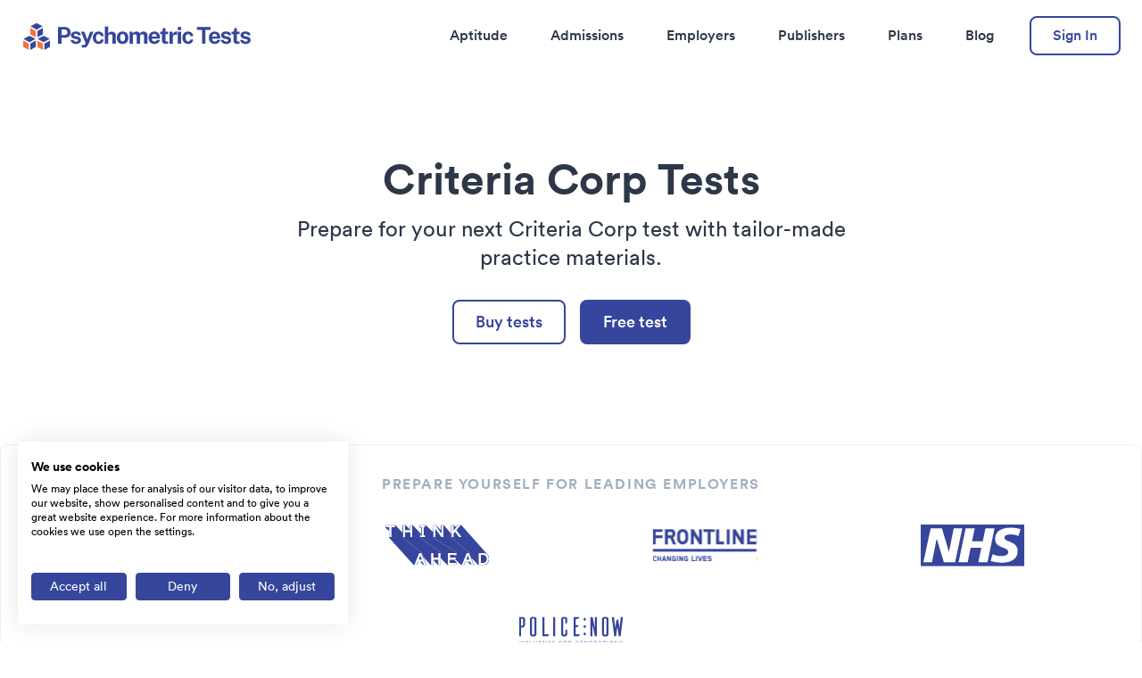

--- FILE ---
content_type: text/html; charset=UTF-8
request_url: https://www.psychometrictests.org/publishers/criteria-corp/
body_size: 22068
content:
<!doctype html><html lang="en" class="overflow-y-scroll h-full text-sm antialiased text-gray-800 transition-colors duration-300 font-body md:text-base ease" data-theme="psychometrictests"><head><meta charset="utf-8"><meta name="viewport" content="width=device-width,initial-scale=1"><link rel="stylesheet" href="/assets/css/styles.css"><title>Criteria Corp Tests: Free Practice Questions [2025]</title><meta name="description" content="Practice Criteria Corp assessment tests. Test your ability to pass your aptitude tests with a high test score. Pass Criteria Corp tests with ease."><meta property="og:locale" content="en"><meta property="og:type" content="website"><meta property="og:title" content="Criteria Corp Tests: Free Practice Questions [2025]"><meta property="og:description" content="Practice Criteria Corp assessment tests. Test your ability to pass your aptitude tests with a high test score. Pass Criteria Corp tests with ease."><meta property="og:site_name" content="Psychometric Tests"><meta name="twitter:title" content="Criteria Corp Tests: Free Practice Questions [2025]"><meta name="twitter:card" content="summary"><meta property="og:url" content="https://www.psychometrictests.org/publishers/criteria-corp/"><meta property="og:image" content="https://www.psychometrictests.org/assets/images/og-cards/psychometrictests.png"><meta name="twitter:site" content="Psychometric Tests"><link rel="alternate" hreflang="en" href="https://www.psychometrictests.org/publishers/criteria-corp/"><link rel="alternate" hreflang="fr" href="https://www.psychometrictests.org/fr/editeurs/criteria-corp/"><link rel="alternate" hreflang="es" href="https://www.psychometrictests.org/es/editores/criteria-corp/"><link rel="alternate" hreflang="da" href="https://www.psychometrictests.org/da/udgivere/criteria-corp/"><link rel="alternate" hreflang="nl" href="https://www.psychometrictests.org/nl/uitgevers/criteria-corp/"><link rel="alternate" hreflang="de" href="https://www.psychometrictests.org/de/verlage/criteria-corp/"><link rel="alternate" hreflang="it" href="https://www.psychometrictests.org/it/editori/criteria-corp/"><link rel="alternate" hreflang="no" href="https://www.psychometrictests.org/no/utgivere/criteria-corp/"><link rel="alternate" hreflang="pl" href="https://www.psychometrictests.org/pl/wydawcy/criteria-corp/"><link rel="alternate" hreflang="pt" href="https://www.psychometrictests.org/pt/editores/criteria-corp/"><link rel="alternate" hreflang="sv" href="https://www.psychometrictests.org/sv/utgivare/criteria-corp/"><link rel="canonical" href="https://www.psychometrictests.org/publishers/criteria-corp/"><link rel="icon" href="/assets/images/favicons/psychometrictests/favicon.png" type="image/png"><link rel="preconnect" as="script" href="https://www.google-analytics.com"><link rel="preconnect" as="script" href="https://www.googletagmanager.com"><link rel="preload" as="font" href="/assets/fonts/Circular-book.woff2" type="font/woff2" crossorigin="anonymous"><link rel="preload" as="font" href="/assets/fonts/Circular-medium.woff2" type="font/woff2" crossorigin="anonymous"><link rel="preload" as="font" href="/assets/fonts/Circular-bold.woff2" type="font/woff2" crossorigin="anonymous"><script type="text/javascript">window.satellite = 'psychometrictests'
      window.satelliteName = 'Psychometric Tests'
      window.apiEndPoint = 'https://api.picked.ai/v1/psychometrictests'

      window.translations = {
        upgradeToPro: 'Upgrade to Pro',
        save: 'Save',
        aYear: 'a year',
        aMonth: 'a month'
      }</script><script>(function(w,d,s,l,i){w[l]=w[l]||[];w[l].push({'gtm.start':
      new Date().getTime(),event:'gtm.js'});var f=d.getElementsByTagName(s)[0],
      j=d.createElement(s),dl=l!='dataLayer'?'&l='+l:'';j.async=true;j.src=
      'https://www.googletagmanager.com/gtm.js?id='+i+dl;f.parentNode.insertBefore(j,f);
      })(window,document,'script','dataLayer','GTM-WBHLZBM');</script><script type="application/ld+json">{"@context":"https://schema.org/","@type":"WebPage","dateModified":"2024-05-12"}</script><script type="application/ld+json">{"@context":"https://schema.org/","@type":"FAQPage","mainEntity":[{"@type":"Question","name":"Why do employers use Criteria Corp assessments?","acceptedAnswer":{"@type":"Answer","text":"<p>Criteria Corp assessments enable employers to assess whether individuals have the ability to problem solve, learn new information, and adapt to different situations. The tests are an objective measure of an individual's ability and indicate whether they are likely to be successful in the role they are applying for.</p>\n"}},{"@type":"Question","name":"How can I get a good score on a Criteria Corp test?","acceptedAnswer":{"@type":"Answer","text":"<p>To ensure you perform to the best of your ability, you must practice sample tests. When practicing, simulate test conditions. Take tests under timed conditions in a quiet environment. This puts you under the time pressure you will feel in the actual test, so you learn how you react under this pressure.</p>\n"}},{"@type":"Question","name":"Are Criteria Corp assessments accurate?","acceptedAnswer":{"@type":"Answer","text":"<p>These assessments objectively assess an individual's numerical, logical, verbal, and spatial reasoning abilities. Practice the tests so you can demonstrate an accurate assessment of your abilities in these areas. This means you are familiar with the format, style, and level of difficulty of questions and can perform at your best in the actual test.</p>\n"}},{"@type":"Question","name":"Which Is Harder: Criteria Corp Or Cappfinity Tests?","acceptedAnswer":{"@type":"Answer","text":"<p>Both the Criteria Corp and Cappfinity tests provide a comprehensive evaluation of an individual's abilities. When completing either test, it is essential to focus on the test itself and complete the questions in the test to the best of your ability. Ensure you practice the tests, follow instructions, remain calm, and keep a positive mind.</p>\n"}}]}</script></head><body><noscript><iframe src="https://www.googletagmanager.com/ns.html?id=GTM-WBHLZBM" height="0" width="0" style="display:none;visibility:hidden"></iframe></noscript><div><div class="min-h-screen transition-background"><header class="relative bg-primary bg-block"><div class="relative z-50 flex items-center justify-between w-full max-w-screen-xl px-6 py-6 mx-auto text-primary"><div><a href="/"><svg width="258" height="32" viewBox="0 0 258 32" fill="none" xmlns="http://www.w3.org/2000/svg" class="h-8"><path d="M41.106 25V6.202H48.022C49.3913 6.202 50.6177 6.44033 51.701 6.917C52.7843 7.385 53.638 8.07833 54.262 8.997C54.8947 9.91567 55.211 11.038 55.211 12.364C55.211 14.236 54.6 15.692 53.378 16.732C52.1647 17.772 50.544 18.292 48.516 18.292H44.928V25H41.106ZM44.889 15.354H48.412C49.3567 15.354 50.1323 15.0507 50.739 14.444C51.3543 13.8287 51.662 13.0703 51.662 12.169C51.662 11.233 51.3413 10.492 50.7 9.946C50.0587 9.39133 49.2787 9.114 48.36 9.114H44.889V15.354ZM61.1205 25.26C60.1758 25.26 59.2745 25.1083 58.4165 24.805C57.5585 24.493 56.8262 24.0077 56.2195 23.349C55.6128 22.6903 55.2315 21.828 55.0755 20.762H58.3645C58.5292 21.4813 58.8932 21.9797 59.4565 22.257C60.0285 22.5257 60.5745 22.66 61.0945 22.66C61.8225 22.66 62.4075 22.5473 62.8495 22.322C63.3002 22.088 63.5255 21.7327 63.5255 21.256C63.5255 20.892 63.3912 20.6017 63.1225 20.385C62.8625 20.1683 62.4292 20.0037 61.8225 19.891L59.4565 19.397C58.2692 19.1457 57.3115 18.721 56.5835 18.123C55.8642 17.5163 55.5002 16.6583 55.4915 15.549C55.4828 14.3357 55.9595 13.326 56.9215 12.52C57.8922 11.7053 59.2962 11.298 61.1335 11.298C62.7888 11.298 64.1105 11.6663 65.0985 12.403C66.0952 13.131 66.6022 14.1537 66.6195 15.471H63.4475C63.3522 14.951 63.0922 14.5523 62.6675 14.275C62.2515 13.989 61.7272 13.846 61.0945 13.846C60.4358 13.846 59.8942 13.963 59.4695 14.197C59.0448 14.431 58.8325 14.7863 58.8325 15.263C58.8325 15.6183 59.0058 15.9 59.3525 16.108C59.6992 16.3073 60.2365 16.4807 60.9645 16.628L63.1485 17.122C64.1452 17.3647 64.9035 17.72 65.4235 18.188C65.9522 18.656 66.3075 19.15 66.4895 19.67C66.6802 20.1813 66.7755 20.6407 66.7755 21.048C66.7755 22.3913 66.2512 23.4313 65.2025 24.168C64.1538 24.896 62.7932 25.26 61.1205 25.26ZM70.1297 29.29C69.2111 29.29 68.5611 29.212 68.1797 29.056C67.8071 28.9087 67.6207 28.835 67.6207 28.835V26.417L68.9467 26.469C69.7267 26.5123 70.3031 26.4517 70.6757 26.287C71.0571 26.131 71.3127 25.9403 71.4427 25.715C71.5814 25.4897 71.6767 25.312 71.7287 25.182L71.9757 24.441L66.7497 11.558H70.5067L73.7307 20.32L76.9937 11.558H80.6987L75.2517 25.078C74.7837 26.222 74.2854 27.0973 73.7567 27.704C73.2367 28.3107 72.6777 28.7267 72.0797 28.952C71.4817 29.1773 70.8317 29.29 70.1297 29.29ZM86.5367 11.298C87.6634 11.298 88.6341 11.5277 89.4487 11.987C90.2721 12.4463 90.9177 13.066 91.3857 13.846C91.8624 14.626 92.1354 15.497 92.2047 16.459H89.0457C88.9591 15.9217 88.7164 15.4103 88.3177 14.925C87.9277 14.431 87.3427 14.184 86.5627 14.184C85.6787 14.184 84.9594 14.5263 84.4047 15.211C83.8587 15.887 83.5857 16.9183 83.5857 18.305C83.5857 19.6223 83.8544 20.6623 84.3917 21.425C84.9291 22.1877 85.6787 22.569 86.6407 22.569C87.1521 22.569 87.5767 22.4433 87.9147 22.192C88.2614 21.9407 88.5301 21.6417 88.7207 21.295C88.9114 20.9397 89.0327 20.6103 89.0847 20.307H92.1657C92.1051 21.2343 91.8364 22.075 91.3597 22.829C90.8831 23.5743 90.2331 24.168 89.4097 24.61C88.5951 25.0433 87.6374 25.26 86.5367 25.26C85.2887 25.26 84.1751 24.9827 83.1957 24.428C82.2164 23.8733 81.4451 23.0803 80.8817 22.049C80.3271 21.009 80.0497 19.7697 80.0497 18.331C80.0497 16.9443 80.3184 15.7223 80.8557 14.665C81.3931 13.6077 82.1471 12.7843 83.1177 12.195C84.0884 11.597 85.2281 11.298 86.5367 11.298ZM93.5187 25V5.682H97.2887V13.495C97.5054 13.1917 97.7784 12.884 98.1077 12.572C98.4371 12.26 98.8487 12 99.3427 11.792C99.8367 11.584 100.439 11.48 101.15 11.48C101.999 11.48 102.779 11.649 103.49 11.987C104.2 12.3163 104.768 12.7973 105.193 13.43C105.626 14.0627 105.843 14.834 105.843 15.744V25H102.034V16.303C102.034 15.6963 101.813 15.2327 101.371 14.912C100.929 14.5827 100.4 14.418 99.7847 14.418C99.1607 14.418 98.5931 14.587 98.0817 14.925C97.5704 15.2543 97.3147 15.7527 97.3147 16.42V25H93.5187ZM113.403 25.26C112.086 25.26 110.937 24.9783 109.958 24.415C108.987 23.8517 108.233 23.0543 107.696 22.023C107.167 20.9917 106.903 19.7697 106.903 18.357C106.903 16.9443 107.167 15.7093 107.696 14.652C108.233 13.5947 108.987 12.7713 109.958 12.182C110.937 11.5927 112.09 11.298 113.416 11.298C114.742 11.298 115.89 11.5883 116.861 12.169C117.832 12.7497 118.581 13.5687 119.11 14.626C119.639 15.6747 119.903 16.9183 119.903 18.357C119.903 19.709 119.643 20.905 119.123 21.945C118.612 22.9763 117.871 23.7867 116.9 24.376C115.938 24.9653 114.772 25.26 113.403 25.26ZM113.416 22.439C114.083 22.439 114.621 22.244 115.028 21.854C115.435 21.464 115.73 20.9527 115.912 20.32C116.103 19.6787 116.198 18.981 116.198 18.227C116.198 17.5163 116.111 16.849 115.938 16.225C115.765 15.5923 115.474 15.081 115.067 14.691C114.668 14.2923 114.118 14.093 113.416 14.093C112.749 14.093 112.207 14.2793 111.791 14.652C111.384 15.0247 111.085 15.523 110.894 16.147C110.703 16.771 110.608 17.4643 110.608 18.227C110.608 18.929 110.695 19.605 110.868 20.255C111.041 20.8963 111.332 21.4207 111.739 21.828C112.146 22.2353 112.705 22.439 113.416 22.439ZM121.134 25V11.558H124.852V13.456C125.259 12.8667 125.805 12.3597 126.49 11.935C127.183 11.5103 128.054 11.298 129.103 11.298C129.787 11.298 130.485 11.48 131.196 11.844C131.915 12.208 132.474 12.7453 132.873 13.456C133.306 12.8407 133.874 12.3293 134.576 11.922C135.286 11.506 136.075 11.298 136.942 11.298C137.609 11.298 138.281 11.4497 138.957 11.753C139.633 12.0563 140.196 12.559 140.647 13.261C141.106 13.963 141.336 14.9207 141.336 16.134V25H137.54V16.602C137.54 15.7873 137.314 15.2153 136.864 14.886C136.413 14.5567 135.919 14.392 135.382 14.392C135.044 14.392 134.701 14.4613 134.355 14.6C134.008 14.73 133.713 14.9423 133.471 15.237C133.228 15.5317 133.107 15.9173 133.107 16.394V25H129.324V16.264C129.324 15.6573 129.094 15.1937 128.635 14.873C128.175 14.5523 127.694 14.392 127.192 14.392C126.672 14.392 126.165 14.5567 125.671 14.886C125.177 15.2153 124.93 15.718 124.93 16.394V25H121.134ZM146.237 19.15C146.228 20.1813 146.475 21.0003 146.978 21.607C147.48 22.2137 148.187 22.517 149.097 22.517C149.747 22.517 150.314 22.3783 150.8 22.101C151.294 21.8237 151.636 21.3687 151.827 20.736H155.246C155.098 21.6893 154.717 22.504 154.102 23.18C153.495 23.856 152.758 24.3717 151.892 24.727C151.025 25.0823 150.124 25.26 149.188 25.26C147.853 25.26 146.683 24.9827 145.678 24.428C144.672 23.8647 143.888 23.0717 143.325 22.049C142.761 21.0263 142.48 19.8217 142.48 18.435C142.48 17.0917 142.735 15.8827 143.247 14.808C143.758 13.7247 144.499 12.871 145.47 12.247C146.449 11.6143 147.623 11.298 148.993 11.298C150.362 11.298 151.51 11.5883 152.438 12.169C153.374 12.741 154.076 13.5427 154.544 14.574C155.02 15.5967 155.259 16.7797 155.259 18.123V19.15H146.237ZM146.224 16.888H151.71C151.71 16.0733 151.484 15.38 151.034 14.808C150.583 14.236 149.903 13.95 148.993 13.95C148.403 13.95 147.901 14.093 147.485 14.379C147.077 14.665 146.765 15.0333 146.549 15.484C146.332 15.926 146.224 16.394 146.224 16.888ZM164.378 14.197H161.388L161.414 21.36C161.414 21.854 161.509 22.166 161.7 22.296C161.891 22.4173 162.194 22.478 162.61 22.478H164.417V24.818C164.235 24.896 163.962 24.9697 163.598 25.039C163.234 25.1083 162.723 25.143 162.064 25.143C160.885 25.143 159.971 24.9913 159.321 24.688C158.68 24.3847 158.233 23.96 157.982 23.414C157.731 22.868 157.605 22.2353 157.605 21.516V14.197H155.421V11.558H157.735L158.684 7.502H161.388V11.545H164.378V14.197ZM165.882 25V11.558H169.535V14.743C169.856 13.7117 170.38 12.8797 171.108 12.247C171.836 11.6143 172.733 11.298 173.799 11.298C174.085 11.298 174.28 11.324 174.384 11.376V14.99C174.306 14.964 174.211 14.9467 174.098 14.938C173.994 14.9207 173.899 14.9077 173.812 14.899C172.313 14.769 171.247 14.9683 170.614 15.497C169.99 16.0257 169.678 16.7407 169.678 17.642V25H165.882ZM179.006 6.215V9.634H175.314V6.215H179.006ZM178.967 11.558V25H175.34V11.558H178.967ZM186.865 11.298C187.992 11.298 188.963 11.5277 189.777 11.987C190.601 12.4463 191.246 13.066 191.714 13.846C192.191 14.626 192.464 15.497 192.533 16.459H189.374C189.288 15.9217 189.045 15.4103 188.646 14.925C188.256 14.431 187.671 14.184 186.891 14.184C186.007 14.184 185.288 14.5263 184.733 15.211C184.187 15.887 183.914 16.9183 183.914 18.305C183.914 19.6223 184.183 20.6623 184.72 21.425C185.258 22.1877 186.007 22.569 186.969 22.569C187.481 22.569 187.905 22.4433 188.243 22.192C188.59 21.9407 188.859 21.6417 189.049 21.295C189.24 20.9397 189.361 20.6103 189.413 20.307H192.494C192.434 21.2343 192.165 22.075 191.688 22.829C191.212 23.5743 190.562 24.168 189.738 24.61C188.924 25.0433 187.966 25.26 186.865 25.26C185.617 25.26 184.504 24.9827 183.524 24.428C182.545 23.8733 181.774 23.0803 181.21 22.049C180.656 21.009 180.378 19.7697 180.378 18.331C180.378 16.9443 180.647 15.7223 181.184 14.665C181.722 13.6077 182.476 12.7843 183.446 12.195C184.417 11.597 185.557 11.298 186.865 11.298ZM196.85 9.582V6.202H211.891V9.582H206.34V25H202.531V9.582H196.85ZM213.842 19.15C213.833 20.1813 214.08 21.0003 214.583 21.607C215.086 22.2137 215.792 22.517 216.702 22.517C217.352 22.517 217.92 22.3783 218.405 22.101C218.899 21.8237 219.241 21.3687 219.432 20.736H222.851C222.704 21.6893 222.322 22.504 221.707 23.18C221.1 23.856 220.364 24.3717 219.497 24.727C218.63 25.0823 217.729 25.26 216.793 25.26C215.458 25.26 214.288 24.9827 213.283 24.428C212.278 23.8647 211.493 23.0717 210.93 22.049C210.367 21.0263 210.085 19.8217 210.085 18.435C210.085 17.0917 210.341 15.8827 210.852 14.808C211.363 13.7247 212.104 12.871 213.075 12.247C214.054 11.6143 215.229 11.298 216.598 11.298C217.967 11.298 219.116 11.5883 220.043 12.169C220.979 12.741 221.681 13.5427 222.149 14.574C222.626 15.5967 222.864 16.7797 222.864 18.123V19.15H213.842ZM213.829 16.888H219.315C219.315 16.0733 219.09 15.38 218.639 14.808C218.188 14.236 217.508 13.95 216.598 13.95C216.009 13.95 215.506 14.093 215.09 14.379C214.683 14.665 214.371 15.0333 214.154 15.484C213.937 15.926 213.829 16.394 213.829 16.888ZM229.465 25.26C228.521 25.26 227.619 25.1083 226.761 24.805C225.903 24.493 225.171 24.0077 224.564 23.349C223.958 22.6903 223.576 21.828 223.42 20.762H226.709C226.874 21.4813 227.238 21.9797 227.801 22.257C228.373 22.5257 228.919 22.66 229.439 22.66C230.167 22.66 230.752 22.5473 231.194 22.322C231.645 22.088 231.87 21.7327 231.87 21.256C231.87 20.892 231.736 20.6017 231.467 20.385C231.207 20.1683 230.774 20.0037 230.167 19.891L227.801 19.397C226.614 19.1457 225.656 18.721 224.928 18.123C224.209 17.5163 223.845 16.6583 223.836 15.549C223.828 14.3357 224.304 13.326 225.266 12.52C226.237 11.7053 227.641 11.298 229.478 11.298C231.134 11.298 232.455 11.6663 233.443 12.403C234.44 13.131 234.947 14.1537 234.964 15.471H231.792C231.697 14.951 231.437 14.5523 231.012 14.275C230.596 13.989 230.072 13.846 229.439 13.846C228.781 13.846 228.239 13.963 227.814 14.197C227.39 14.431 227.177 14.7863 227.177 15.263C227.177 15.6183 227.351 15.9 227.697 16.108C228.044 16.3073 228.581 16.4807 229.309 16.628L231.493 17.122C232.49 17.3647 233.248 17.72 233.768 18.188C234.297 18.656 234.652 19.15 234.834 19.67C235.025 20.1813 235.12 20.6407 235.12 21.048C235.12 22.3913 234.596 23.4313 233.547 24.168C232.499 24.896 231.138 25.26 229.465 25.26ZM244.521 14.197H241.531L241.557 21.36C241.557 21.854 241.652 22.166 241.843 22.296C242.034 22.4173 242.337 22.478 242.753 22.478H244.56V24.818C244.378 24.896 244.105 24.9697 243.741 25.039C243.377 25.1083 242.866 25.143 242.207 25.143C241.028 25.143 240.114 24.9913 239.464 24.688C238.823 24.3847 238.376 23.96 238.125 23.414C237.874 22.868 237.748 22.2353 237.748 21.516V14.197H235.564V11.558H237.878L238.827 7.502H241.531V11.545H244.521V14.197ZM251.24 25.26C250.296 25.26 249.394 25.1083 248.536 24.805C247.678 24.493 246.946 24.0077 246.339 23.349C245.733 22.6903 245.351 21.828 245.195 20.762H248.484C248.649 21.4813 249.013 21.9797 249.576 22.257C250.148 22.5257 250.694 22.66 251.214 22.66C251.942 22.66 252.527 22.5473 252.969 22.322C253.42 22.088 253.645 21.7327 253.645 21.256C253.645 20.892 253.511 20.6017 253.242 20.385C252.982 20.1683 252.549 20.0037 251.942 19.891L249.576 19.397C248.389 19.1457 247.431 18.721 246.703 18.123C245.984 17.5163 245.62 16.6583 245.611 15.549C245.603 14.3357 246.079 13.326 247.041 12.52C248.012 11.7053 249.416 11.298 251.253 11.298C252.909 11.298 254.23 11.6663 255.218 12.403C256.215 13.131 256.722 14.1537 256.739 15.471H253.567C253.472 14.951 253.212 14.5523 252.787 14.275C252.371 13.989 251.847 13.846 251.214 13.846C250.556 13.846 250.014 13.963 249.589 14.197C249.165 14.431 248.952 14.7863 248.952 15.263C248.952 15.6183 249.126 15.9 249.472 16.108C249.819 16.3073 250.356 16.4807 251.084 16.628L253.268 17.122C254.265 17.3647 255.023 17.72 255.543 18.188C256.072 18.656 256.427 19.15 256.609 19.67C256.8 20.1813 256.895 20.6407 256.895 21.048C256.895 22.3913 256.371 23.4313 255.322 24.168C254.274 24.896 252.913 25.26 251.24 25.26Z" fill="#35469C"/><g clip-path="url(#clip0)"><path d="M2 21.3945V27.9743C1.99999 28.1293 2.04095 28.2815 2.11874 28.4155C2.19652 28.5495 2.30836 28.6605 2.44291 28.7374L8.21094 32V24.9102L2 21.3945Z" fill="#F9703E"/><path d="M9.96875 24.9102V32L16.1211 28.4844V21.3945L9.96875 24.9102Z" fill="#35469C"/><path d="M17.8789 21.3945V28.4844L24.0312 32V24.9102L17.8789 21.3945Z" fill="#F9703E"/><path d="M25.7891 24.9102V32L31.5571 28.7374C31.6916 28.6605 31.8035 28.5495 31.8813 28.4155C31.959 28.2815 32 28.1293 32 27.9744V21.3945L25.7891 24.9102Z" fill="#35469C"/><path d="M24.9102 16.1211L18.1277 19.5123L24.9102 23.3882L31.7512 19.5123L24.9102 16.1211Z" fill="#35469C"/><path d="M17.3931 2.09274C17.271 2.03173 17.1365 1.99997 17 1.99997C16.8635 1.99997 16.729 2.03173 16.6069 2.09274L10.2175 5.39116L17 9.26713L23.7825 5.3911L17.3931 2.09274Z" fill="#35469C"/><path d="M9.96875 7.27344V14.595L16.1211 17.6712V10.7891L9.96875 7.27344Z" fill="#F9703E"/><path d="M9.08983 16.1211L2.24878 19.5123L9.08983 23.3882L15.8723 19.5123L9.08983 16.1211Z" fill="#35469C"/><path d="M17.8789 10.7891V17.6712L24.0312 14.595V7.27344L17.8789 10.7891Z" fill="#35469C"/></g><defs><clipPath id="clip0"><rect width="30" height="30" fill="white" transform="translate(2 2)"/></clipPath></defs></svg> <span class="sr-only">Psychometric Tests</span></a></div><div class="flex items-center h-8"><nav class="hidden js-show-if-signed-out"><ul class="flex justify-between font-medium ml-8"><li class="px-6"><a href="/tests/" class="duration-200 hover:text-secondary">Aptitude</a></li><li class="px-6"><a href="/admissions/" class="duration-200 hover:text-secondary">Admissions</a></li><li class="px-6"><a href="/employers/" class="duration-200 hover:text-secondary">Employers</a></li><li class="px-6"><a href="/publishers/" class="duration-200 hover:text-secondary">Publishers</a></li><li class="px-6"><a href="/plans/" class="duration-200 hover:text-secondary">Plans</a></li><li class="px-6"><a href="/magazine/" class="duration-200 hover:text-secondary">Blog</a></li></ul></nav><a href="/sign-in" class="hidden px-6 py-2 ml-4 font-medium transition-all duration-300 ease-out bg-white border-2 rounded-lg js-show-if-signed-out text-accent border-accent-offset hover:bg-offset">Sign In </a><a href="/dashboard" class="hidden px-6 py-2 ml-4 font-medium transition-all duration-300 ease-out border-2 border-transparent rounded-lg bg-accent-offset text-accent-button hover:bg-accent-dark hover:text-white js-show-if-signed-in">Dashboard </a><a href="/sign-out" id="js-sign-out" class="hidden px-6 py-2 ml-4 font-medium transition-all duration-300 ease-out bg-white border-2 rounded-lg text-accent border-accent-offset hover:bg-offset js-show-if-signed-in">Sign Out</a><div class="sm:hidden" id="js-main-nav-toggle"><button type="button" class="px-2 text-gray-500 cursor-pointer focus:outline-none transition-fast hover:text-gray-600"><span class="sr-only">Toggle Navigation Menu</span> <svg class="w-8 h-8 fill-current" viewBox="0 0 24 24"><path id="js-main-nav-toggle-closed" class="hidden duration-200" fill-rule="evenodd" clip-rule="evenodd" d="M18.278 16.864a1 1 0 0 1-1.414 1.414l-4.829-4.828-4.828 4.828a1 1 0 0 1-1.414-1.414l4.828-4.829-4.828-4.828a1 1 0 0 1 1.414-1.414l4.829 4.828 4.828-4.828a1 1 0 1 1 1.414 1.414l-4.828 4.829 4.828 4.828z"/><path id="js-main-nav-toggle-opened" class="block" fill-rule="evenodd" d="M4 5h16a1 1 0 0 1 0 2H4a1 1 0 1 1 0-2zm0 6h16a1 1 0 0 1 0 2H4a1 1 0 0 1 0-2zm0 6h16a1 1 0 0 1 0 2H4a1 1 0 0 1 0-2z"/></svg></button></div></div></div><div id="js-main-nav-menu" class="hidden w-full h-full duration-200 ease-in bg-gray-100 sm:static sm:hidden js-show-if-signed-out-sm"><nav><ul class="font-medium"><li class="border-t"><a href="/tests/" class="block px-6 py-4 text-lg font-medium hover:text-gray-600">Aptitude</a></li><li class="border-t"><a href="/admissions/" class="block px-6 py-4 text-lg font-medium hover:text-gray-600">Admissions</a></li><li class="border-t"><a href="/employers/" class="block px-6 py-4 text-lg font-medium hover:text-gray-600">Employers</a></li><li class="border-t"><a href="/publishers/" class="block px-6 py-4 text-lg font-medium hover:text-gray-600">Publishers</a></li><li class="border-t"><a href="/plans/" class="block px-6 py-4 text-lg font-medium hover:text-gray-600">Plans</a></li><li class="border-t"><a href="/magazine/" class="block px-6 py-4 text-lg font-medium hover:text-gray-600">Blog</a></li><li class="p-6 border-t"><a href="/sign-in" class="inline-flex justify-center w-full px-6 py-2 transition-all duration-300 ease-out border rounded-lg sm:hidden border-secondary text-secondary hover:text-accent hover:border-accent">Sign In</a></li></ul></nav></div></header><main><div itemscope itemtype="https://schema.org/Product"><meta itemprop="description" content="Prepare for your next Criteria Corp test with tailor-made practice materials."><span itemprop="aggregateRating" itemscope itemtype="https://schema.org/AggregateRating"><meta itemprop="worstRating" content="1"><meta itemprop="ratingValue" content="5"><meta itemprop="bestRating" content="5"><meta itemprop="reviewCount" content="1"></span><section class="bg-gray-100"><div class="px-6 py-16 -mt-24 bg-primary bg-block md:p-24"><div class="relative w-full max-w-screen-xl py-24 mx-auto"><div class="max-w-3xl mx-auto text-center"><h1 class="text-4xl font-bold leading-tight lg:text-5xl text-primary" itemprop="name">Criteria Corp Tests</h1></div><p class="max-w-2xl mx-auto mt-4 text-center sm:text-lg md:text-xl xl:text-2xl text-tertiary-100">Prepare for your next Criteria Corp test with tailor-made practice materials.</p><div class="flex justify-center"><a href="/upgrade" class="w-full md:w-auto focus:outline-none inline-flex items-center justify-center font-medium leading-tight duration-200 rounded-lg bg-white text-accent border-2 border-accent-offset hover:bg-offset px-6 py-3 text-lg mt-8 mr-4"><span>Buy tests</span> </a><a href="/sign-up?package=criteria-corp" class="w-full md:w-auto focus:outline-none inline-flex items-center justify-center font-medium leading-tight duration-200 rounded-lg bg-accent-offset text-accent-button hover:bg-accent-dark hover:text-white border-2 border-transparent hover:border-transparent px-6 py-3 text-lg mt-8" target="_blank" rel="noopener noreferrer"><span>Free test</span></a></div></div></div><div class="absolute block w-full overflow-hidden text-gray-100 transform -translate-y-1/2" aria-hidden="true"><svg viewBox="0 0 1440 76" class="fill-current"><path d="M1440-.007V76H0V-.007C226.68 23.998 466.68 36 720 36s493.32-12.002 720-36.007z"></path></svg></div><div class="relative hidden w-full max-w-screen-xl px-6 pt-8 mx-auto bg-white border border-gray-200 rounded-lg shadow-lg lg:block" style="top: -80px;"><strong class="block mb-2 tracking-widest text-center text-gray-500 uppercase">Prepare yourself for leading employers</strong><ul class="flex items-center justify-center flex-wrap sm:flex-no-wrap"><li class="max-w-1/3"><img src="/assets/images/employer-logos/psychometrictests/one.svg" class="w-full h-24" alt="logo-one" width="246" height="96"></li><li class="max-w-1/3"><img src="/assets/images/employer-logos/psychometrictests/two.svg" class="w-full h-24" alt="logo-two" width="246" height="96"></li><li class="max-w-1/3"><img src="/assets/images/employer-logos/psychometrictests/three.svg" class="w-full h-24" alt="logo-three" width="246" height="96"></li><li class="max-w-1/3"><img src="/assets/images/employer-logos/psychometrictests/four.svg" class="w-full h-24" alt="logo-four" width="246" height="96"></li><li class="max-w-1/3"><img src="/assets/images/employer-logos/psychometrictests/five.svg" class="w-full h-24" alt="logo-five" width="246" height="96"></li></ul></div><div class="bg-gray-100"><div class="relative w-full max-w-screen-xl px-6 pt-6 pb-20 mx-auto text-lg lg:pt-0"><div class="grid gap-10 md:grid-cols-3"><div class="flex flex-col justify-center col-span-2"><article class="mb-4 text-xl markdown"><div class="markdown"><p>Criteria Corp is a global talent success company that helps organizations make more objective, evidence-based talent decisions that both reduce bias and drive outcomes. It was founded in 2006 and quickly became one of the leading pre-employment test publishing companies.</p><h2 id="what-is-a-criteria-corp-assessment">What is a Criteria Corp Assessment?</h2><p>The <a href="https://www.criteriacorp.com/">Criteria Corp Assessment</a> or Criteria Cognitive Aptitude Test (CCAT) is a cognitive ability test designed by US-based assessment company Criteria. Criteria were founded in 2006 and aimed to provide employers with a way to make objective, evidence-based hiring decisions ensuring they recruit the best talent from their application pool.</p><p>The CCAT test evaluates candidates on their critical reasoning and ability to problem solve and analyze numerical, verbal, and abstract information.</p><p>The test is a timed assessment comprising 50 questions that must be answered in 15 minutes. Once the test has been completed, results are generated and sent directly to employers enabling them to make recruiting decisions based on an individual's performance on the test.</p><h2 id="the-structure-of-criteria-corp-assessments">The Structure Of Criteria Corp Assessments</h2><p>CCAT test is a timed psychometric ability test that evaluates an individual's aptitude in areas employers deem essential for a role's success. The CCAT test offered by Criteria provides a comprehensive all-around assessment of an individual's problem-solving and ability to learn new information through a series of verbal, logical, numerical, and spatial reasoning questions.</p><p>While the focus of the 50 questions in the test is different in that one question assesses one specific ability, the structure of each question is the same. All questions are given with multiple choice answers, with candidates selecting which one of the answers is correct.</p><p>As the CCAT test is a timed assessment, practicing before sitting the test is essential to ensure you complete the tests to the best of your ability. Learning how to manage your time and deal with time pressure means that when faced with the CCAT tests, you approach the tests in a positive frame of mind.</p><h3 id="criteria-corp-verbal-reasoning-test">Criteria Corp Verbal Reasoning Test</h3><p>The CCAT <a href="https://www.psychometrictests.org/tests/verbal-reasoning/">verbal reasoning</a> questions assess an individual's ability to understand the meaning of written words. Questions focus on an individual's understanding of vocabulary to determine whether they can use the correct words in context.</p><p>Question types evaluate whether individuals can understand analogies, recognize synonyms, and spot grammatical errors. The results from the test enable employers to know whether an individual can communicate effectively with others in their team or clients, using appropriate language, phrases, and expressions.</p><h3 id="criteria-corp-logical-reasoning-test">Criteria Corp Logical Reasoning Test</h3><p>The CCAT <a href="https://www.psychometrictests.org/tests/logical-reasoning/">logical reasoning questions</a> assess individuals' ability to come to logical conclusions based only on the given information. There are around four logical reasoning questions in the test, with questions divided into different types: arrangement questions and syllogism questions.</p><p>Syllogism questions are given as short statements, with candidates selecting whether the statement that follows is false, accurate, or they can not say.</p><p>Arrangement questions require candidates to determine the link or rule between pieces of information and then order or sequence pieces of information based on the governing rule.</p><h3 id="criteria-corp-numerical-reasoning-test">Criteria Corp Numerical Reasoning Test</h3><p>The Criteria Corp <a href="https://www.psychometrictests.org/tests/numerical-reasoning/">numerical reasoning test</a> evaluates an individual's ability to solve numerical problems using basic algebra. To solve these problems, candidates need to use their understanding of basic math principles such as ratios or number series.</p><p>Questions are similar in format to the logical reasoning test in that they are given short statements. Candidates must select which of the multiple choice answers they believe to be correct. There are approximately 18 numerical reasoning questions in the test. Calculators are not permitted; solutions to the questions can be determined using mental arithmetic.</p><h3 id="criteria-corp-spatial-reasoning-test">Criteria Corp Spatial Reasoning Test</h3><p>The <a href="https://www.psychometrictests.org/tests/spatial-reasoning/">spatial reasoning questions</a> in the CCAT test assess a candidate's ability to solve problems using abstract information.</p><p>Questions are presented in the form of shapes. Candidates need to mentally manipulate the shapes to identify which shape is the odd one out in a shape series. Or identify patterns between shapes and select which of the shapes are given as part of the shape series. To determine the correct answers, candidates need to mentally transform the shapes in their heads by rotating or flipping the images to select the correct answer from the list given.</p><h2 id="tips-to-pass-criteria-corp-tests">Tips To Pass Criteria Corp Tests</h2><h3 id="practice">Practice</h3><p>Practicing sample questions is key to doing well in the CCAT test. Practicing enables you to become familiar with how each ability test question and answer is structured. When practicing, ensure you do so under timed conditions, so you experience the time pressure you will feel in the test.</p><h3 id="pay-attention-to-the-instructions-provided">Pay attention to the instructions provided</h3><p>Before starting the test, ensure you are clear on what you have to do. As you progress through the test, ensure you read each question carefully and understand what the question is asking and how to answer the question. Paying attention to the instructions ensures you don't misinterpret the questions.</p><h3 id="manage-your-time">Manage your time</h3><p>The CCAT test is a timed test lasting 15 minutes. While many individuals who sit the test do not complete the full 50 questions, you must manage your time effectively to answer as many questions as possible in the allotted time. The more questions you answer correctly, the higher your score will be.</p><h3 id="sharpen-your-abilities">Sharpen your abilities</h3><p>To allow your innate ability to shine through, spend time mastering your abilities. Calculators are not permitted in the CCAT test, so spend time practicing mental arithmetic. Do puzzles to hone your logical reasoning and spatial reasoning abilities. Honing your abilities in the areas you are assessed on will help you perform to the best of your ability in the test.</p><h3 id="keep-calm">Keep calm</h3><p>Don't be discouraged if one part of the test hasn't gone well. Focus on the remainder of the test. Use strategies to keep you calm and ensure you read the questions carefully. Stay in a positive frame of mind and stay confident.</p></div></article></div><div class="hidden col-span-2 space-y-8 md:block md:col-span-1 md:mt-6"><div class="p-6 text-base bg-white rounded-lg shadow"><h4 class="mb-4 text-lg font-medium">Jump to a section on this page:</h4><ol class="space-y-3 list-none list-inside"><li class="text-gray-600"><a href="#what-is-a-criteria-corp-assessment" class="duration-150 ease-out hover:text-secondary">What is a Criteria Corp Assessment?</a></li><li class="text-gray-600"><a href="#the-structure-of-criteria-corp-assessments" class="duration-150 ease-out hover:text-secondary">The Structure Of Criteria Corp Assessments</a></li><li class="text-gray-600"><a href="#tips-to-pass-criteria-corp-tests" class="duration-150 ease-out hover:text-secondary">Tips To Pass Criteria Corp Tests</a></li><li class="text-gray-600"><a href="#criteria-corp-tests-sample" class="duration-150 ease-out hover:text-secondary">Criteria Corp Tests Sample Questions</a></li><li class="text-gray-600"><a href="#criteria-corp-tests-tips" class="duration-150 ease-out hover:text-secondary">Criteria Corp Tests Tips</a></li><li class="text-gray-600"><a href="#criteria-corp-tests-faqs" class="duration-150 ease-out hover:text-secondary">Criteria Corp Tests FAQs</a></li></ol></div><div class="p-6 text-base bg-white rounded-lg shadow"><h4 class="text-lg font-medium">More Publisher Tests</h4><ul class="pb-4 mt-6 space-y-3 list-inside"><li class="text-gray-600"><a href="/publishers/thomas-international/" class="duration-150 ease-out hover:text-secondary">Thomas International</a></li><li class="text-gray-600"><a href="/publishers/cubiks/" class="duration-150 ease-out hover:text-secondary">Cubiks</a></li><li class="text-gray-600"><a href="/publishers/cappfinity/" class="duration-150 ease-out hover:text-secondary">Cappfinity</a></li><li class="text-gray-600"><a href="/publishers/shl/" class="duration-150 ease-out hover:text-secondary">SHL</a></li><li class="text-gray-600"><a href="/publishers/korn-ferry/" class="duration-150 ease-out hover:text-secondary">Korn Ferry</a></li><li class="text-gray-600"><a href="/publishers/sova/" class="duration-150 ease-out hover:text-secondary">SOVA</a></li><li class="text-gray-600"><a href="/publishers/cut-e/" class="duration-150 ease-out hover:text-secondary">Cut-e</a></li><li class="text-gray-600"><a href="/publishers/talent-q/" class="duration-150 ease-out hover:text-secondary">Talent Q</a></li><li class="text-gray-600"><a href="/publishers/revelian/" class="duration-150 ease-out hover:text-secondary">Revelian</a></li><li class="text-gray-600"><a href="/publishers/kenexa/" class="duration-150 ease-out hover:text-secondary">Kenexa</a></li><li class="text-gray-600"><a href="/publishers/hudson/" class="duration-150 ease-out hover:text-secondary">Hudson</a></li><li class="text-gray-600"><a href="/publishers/criteria-corp/" class="duration-150 ease-out hover:text-secondary">Criteria Corp</a></li><li class="text-gray-600"><a href="/publishers/pymetrics/" class="duration-150 ease-out hover:text-secondary">Pymetrics</a></li></ul></div></div></div></div><div class="absolute w-full -mt-12 overflow-hidden text-secondary"><svg viewBox="0 0 1440 320" preserveAspectRatio="none" style="width: 100%; height: 5rem; display: block;" class="fill-current"><path fill-opacity="1" d="M0,64L60,58.7C120,53,240,43,360,69.3C480,96,600,160,720,186.7C840,213,960,203,1080,186.7C1200,171,1320,149,1380,138.7L1440,128L1440,320L1380,320C1320,320,1200,320,1080,320C960,320,840,320,720,320C600,320,480,320,360,320C240,320,120,320,60,320L0,320Z"></path></svg></div><div class="relative w-full bg-secondary" id="criteria-corp-tests-sample"><section class="relative max-w-screen-xl mx-auto isolate md:px-6 lg:px-8 lg:py-24"><section class="relative z-20 mx-auto max-w-7xl" x-data="{
        activeFeatureTab: 1,
        correctCount: 0,
        correctAnswers: Array(5).fill(false),
        init() {
          this.correctAnswers = Array(5).fill(false);
       },
        handleCorrectAnswer(event) {
         if (!this.correctAnswers[event.detail.index]) {
            this.correctAnswers[event.detail.index] = true;
            this.correctCount++;
          }
        },
        handleIncorrectAnswer(event) {
          if (this.correctAnswers[event.detail.index]) {
            this.correctAnswers[event.detail.index] = false;
            this.correctCount--;
          }
        }
      }" x-init="init()" @correct-answer="handleCorrectAnswer($event)" @incorrect-answer="handleIncorrectAnswer($event)"><div class="justify-between p-6 md:flex lg:p-0"><div class="flex items-center prose lg:prose-lg prose-h2:mt-0"><svg class="w-8 h-8 text-white" viewBox="0 0 20 20" fill="currentColor" aria-hidden="true"><path d="M11.983 1.907a.75.75 0 00-1.292-.657l-8.5 9.5A.75.75 0 002.75 12h6.572l-1.305 6.093a.75.75 0
            001.292.657l8.5-9.5A.75.75 0 0017.25 8h-6.572l1.305-6.093z"/></svg><h2 class="ml-2 text-white"><span class="font-bold sr-only">Sample Criteria Corp Tests question</span> Test your knowledge!</h2></div><div class="flex items-center mt-4 md:mt-0"><nav class="flex mr-6 space-x-2" aria-label="Question Tabs" x-data><div><a href="javascript:;" class="inline-flex items-center h-8 px-4 text-sm font-semibold border border-white rounded-md" aria-current="page" aria-label="Question 1" x-on:click="activeFeatureTab = 1" :class="{ 'bg-white text-secondary': activeFeatureTab === 1, 'text-white': activeFeatureTab !== 1,  }"><span>1</span></a></div><div><a href="javascript:;" class="inline-flex items-center h-8 px-4 text-sm font-semibold border border-white rounded-md" aria-current="page" aria-label="Question 2" x-on:click="activeFeatureTab = 2" :class="{ 'bg-white text-secondary': activeFeatureTab === 2, 'text-white': activeFeatureTab !== 2,  }"><span>2</span></a></div><div><a href="javascript:;" class="inline-flex items-center h-8 px-4 text-sm font-semibold border border-white rounded-md" aria-current="page" aria-label="Question 3" x-on:click="activeFeatureTab = 3" :class="{ 'bg-white text-secondary': activeFeatureTab === 3, 'text-white': activeFeatureTab !== 3,  }"><span>3</span></a></div><div><a href="javascript:;" class="inline-flex items-center h-8 px-4 text-sm font-semibold border border-white rounded-md" aria-current="page" aria-label="Question 4" x-on:click="activeFeatureTab = 4" :class="{ 'bg-white text-secondary': activeFeatureTab === 4, 'text-white': activeFeatureTab !== 4,  }"><span>4</span></a></div><div><a href="javascript:;" class="inline-flex items-center h-8 px-4 text-sm font-semibold border border-white rounded-md" aria-current="page" aria-label="Question 5" x-on:click="activeFeatureTab = 5" :class="{ 'bg-white text-secondary': activeFeatureTab === 5, 'text-white': activeFeatureTab !== 5,  }"><span>5</span></a></div></nav><div><div class="justify-center w-[100px] inline-flex items-center h-8 px-4 text-sm font-semibold border rounded-md border-gray-800 text-white bg-gray-800 tabular-nums">Score: <span x-text="correctCount" class="ml-1"></span><span class="text-gray-400">/5</span></div></div></div></div><div class="relative py-6 mt-4 overflow-hidden bg-white lg:border lg:border-black/10 lg:rounded min-h-[375px]"><div x-show="activeFeatureTab === 1" class="animate-fade-in"><div class="px-6 mx-auto max-w-7xl lg:px-8"><div class="grid max-w-2xl grid-cols-1 mx-auto md:gap-y-20 lg:mx-0 lg:max-w-none lg:grid-cols-5 lg:divide-x lg:divide-dashed"><div class="lg:pr-8 lg:col-span-3"><p class="mb-6 text-lg font-semibold">Which of the following is a logically equivalent statement to &#39;If it is raining, then the ground is wet.&#39;?</p></div><div class="lg:col-span-2 lg:pl-8"><div x-data="{
                  selectedAnswer: null,
                  showResult: false,
                  isCorrect: false,
                  errorMessageClass: '',
                  selectAnswer(answer, isCorrect, index) {
                      this.selectedAnswer = answer;
                      this.isCorrect = isCorrect;
                      this.showResult = true;

                      // Dispatch events based on the correctness of the answer
                      if (isCorrect) {
                          $dispatch('correct-answer', { index: index });
                      } else {
                          $dispatch('incorrect-answer', { index: index });
                          // Reset and trigger the error animation
                          this.errorMessageClass = '';
                          this.$nextTick(() => {
                              this.errorMessageClass = 'animate-scale-pulse origin-center';
                          });
                      }
                  }
              }"><ul class="space-y-4"><li @click="selectAnswer('If the ground is not wet, then it is not raining.', true, 0)" class="flex w-full px-3 py-2 duration-150 ease-out border border-gray-200 rounded cursor-pointer" :class="{
                      'bg-white': !showResult || selectedAnswer !== 'If the ground is not wet, then it is not raining.',
                      'bg-red-100': showResult && selectedAnswer === 'If the ground is not wet, then it is not raining.' && !isCorrect,
                      'bg-green-100': showResult && selectedAnswer === 'If the ground is not wet, then it is not raining.' && isCorrect,
                      'hover:bg-accent/5': !showResult,
                      'hover:border-accent': !showResult,
                      [errorMessageClass]: !isCorrect
                    }"><div class="flex-shrink-0 w-6 h-6 mt-0.5 mr-3 border border-gray-300 rounded-full" :class="{'border-accent': selectedAnswer === 'If the ground is not wet, then it is not raining.' && isCorrect}"><template x-if="showResult && selectedAnswer === 'If the ground is not wet, then it is not raining.'"><span class="block w-full h-full border-2 border-white rounded-full bg-accent"></span></template></div><div class="font-medium prose">If the ground is not wet, then it is not raining.</div></li><li @click="selectAnswer('The ground is wet, so it is raining.', false, 0)" class="flex w-full px-3 py-2 duration-150 ease-out border border-gray-200 rounded cursor-pointer" :class="{
                      'bg-white': !showResult || selectedAnswer !== 'The ground is wet, so it is raining.',
                      'bg-red-100': showResult && selectedAnswer === 'The ground is wet, so it is raining.' && !isCorrect,
                      'bg-green-100': showResult && selectedAnswer === 'The ground is wet, so it is raining.' && isCorrect,
                      'hover:bg-accent/5': !showResult,
                      'hover:border-accent': !showResult,
                      [errorMessageClass]: !isCorrect
                    }"><div class="flex-shrink-0 w-6 h-6 mt-0.5 mr-3 border border-gray-300 rounded-full" :class="{'border-accent': selectedAnswer === 'The ground is wet, so it is raining.' && isCorrect}"><template x-if="showResult && selectedAnswer === 'The ground is wet, so it is raining.'"><span class="block w-full h-full border-2 border-white rounded-full bg-accent"></span></template></div><div class="font-medium prose">The ground is wet, so it is raining.</div></li><li @click="selectAnswer('It is not raining, so the ground is not wet.', false, 0)" class="flex w-full px-3 py-2 duration-150 ease-out border border-gray-200 rounded cursor-pointer" :class="{
                      'bg-white': !showResult || selectedAnswer !== 'It is not raining, so the ground is not wet.',
                      'bg-red-100': showResult && selectedAnswer === 'It is not raining, so the ground is not wet.' && !isCorrect,
                      'bg-green-100': showResult && selectedAnswer === 'It is not raining, so the ground is not wet.' && isCorrect,
                      'hover:bg-accent/5': !showResult,
                      'hover:border-accent': !showResult,
                      [errorMessageClass]: !isCorrect
                    }"><div class="flex-shrink-0 w-6 h-6 mt-0.5 mr-3 border border-gray-300 rounded-full" :class="{'border-accent': selectedAnswer === 'It is not raining, so the ground is not wet.' && isCorrect}"><template x-if="showResult && selectedAnswer === 'It is not raining, so the ground is not wet.'"><span class="block w-full h-full border-2 border-white rounded-full bg-accent"></span></template></div><div class="font-medium prose">It is not raining, so the ground is not wet.</div></li><li @click="selectAnswer('The ground is not wet, so it is raining.', false, 0)" class="flex w-full px-3 py-2 duration-150 ease-out border border-gray-200 rounded cursor-pointer" :class="{
                      'bg-white': !showResult || selectedAnswer !== 'The ground is not wet, so it is raining.',
                      'bg-red-100': showResult && selectedAnswer === 'The ground is not wet, so it is raining.' && !isCorrect,
                      'bg-green-100': showResult && selectedAnswer === 'The ground is not wet, so it is raining.' && isCorrect,
                      'hover:bg-accent/5': !showResult,
                      'hover:border-accent': !showResult,
                      [errorMessageClass]: !isCorrect
                    }"><div class="flex-shrink-0 w-6 h-6 mt-0.5 mr-3 border border-gray-300 rounded-full" :class="{'border-accent': selectedAnswer === 'The ground is not wet, so it is raining.' && isCorrect}"><template x-if="showResult && selectedAnswer === 'The ground is not wet, so it is raining.'"><span class="block w-full h-full border-2 border-white rounded-full bg-accent"></span></template></div><div class="font-medium prose">The ground is not wet, so it is raining.</div></li></ul><template x-if="showResult"><div class="relative h-12"><div :class="errorMessageClass" class="absolute top-0 left-0 pl-1 mt-6"><div class="flex items-center"><template x-if="isCorrect"><svg xmlns="http://www.w3.org/2000/svg" width="24" height="24" viewBox="0 0 24 24" fill="none" stroke="currentColor" stroke-width="1.5" stroke-linecap="round" stroke-linejoin="round" class="w-6 h-6 mr-2 text-green-500 lucide"><path d="M22 11.08V12a10 10 0 1 1-5.93-9.14"/><path d="m9 11 3 3L22 4"/></svg></template><template x-if="!isCorrect"><svg xmlns="http://www.w3.org/2000/svg" width="24" height="24" viewBox="0 0 24 24" fill="none" stroke="currentColor" stroke-width="1.5" stroke-linecap="round" stroke-linejoin="round" class="w-6 h-6 mr-2 lucide text-accent"><path d="M21 15a2 2 0 0 1-2 2H7l-4 4V5a2 2 0 0 1 2-2h14a2 2 0 0 1 2 2z"/><path d="M8 10h.01"/><path d="M12 10h.01"/><path d="M16 10h.01"/></svg></template><div x-text="isCorrect ? 'Correct answer!' : 'Sorry, that’s not right. Try again!'" class="font-semibold"></div></div></div></div></template></div></div></div></div></div><div x-show="activeFeatureTab === 2" class="animate-fade-in"><div class="px-6 mx-auto max-w-7xl lg:px-8"><div class="grid max-w-2xl grid-cols-1 mx-auto md:gap-y-20 lg:mx-0 lg:max-w-none lg:grid-cols-5 lg:divide-x lg:divide-dashed"><div class="lg:pr-8 lg:col-span-3"><p class="mb-6 text-lg font-semibold">An argument is presented that a new technology will reduce manufacturing costs by 20%. A valid concern against this argument might be that:</p></div><div class="lg:col-span-2 lg:pl-8"><div x-data="{
                  selectedAnswer: null,
                  showResult: false,
                  isCorrect: false,
                  errorMessageClass: '',
                  selectAnswer(answer, isCorrect, index) {
                      this.selectedAnswer = answer;
                      this.isCorrect = isCorrect;
                      this.showResult = true;

                      // Dispatch events based on the correctness of the answer
                      if (isCorrect) {
                          $dispatch('correct-answer', { index: index });
                      } else {
                          $dispatch('incorrect-answer', { index: index });
                          // Reset and trigger the error animation
                          this.errorMessageClass = '';
                          this.$nextTick(() => {
                              this.errorMessageClass = 'animate-scale-pulse origin-center';
                          });
                      }
                  }
              }"><ul class="space-y-4"><li @click="selectAnswer('the reduced costs will lead to lower quality products.', true, 1)" class="flex w-full px-3 py-2 duration-150 ease-out border border-gray-200 rounded cursor-pointer" :class="{
                      'bg-white': !showResult || selectedAnswer !== 'the reduced costs will lead to lower quality products.',
                      'bg-red-100': showResult && selectedAnswer === 'the reduced costs will lead to lower quality products.' && !isCorrect,
                      'bg-green-100': showResult && selectedAnswer === 'the reduced costs will lead to lower quality products.' && isCorrect,
                      'hover:bg-accent/5': !showResult,
                      'hover:border-accent': !showResult,
                      [errorMessageClass]: !isCorrect
                    }"><div class="flex-shrink-0 w-6 h-6 mt-0.5 mr-3 border border-gray-300 rounded-full" :class="{'border-accent': selectedAnswer === 'the reduced costs will lead to lower quality products.' && isCorrect}"><template x-if="showResult && selectedAnswer === 'the reduced costs will lead to lower quality products.'"><span class="block w-full h-full border-2 border-white rounded-full bg-accent"></span></template></div><div class="font-medium prose">the reduced costs will lead to lower quality products.</div></li><li @click="selectAnswer('employees will become too reliant on technology.', false, 1)" class="flex w-full px-3 py-2 duration-150 ease-out border border-gray-200 rounded cursor-pointer" :class="{
                      'bg-white': !showResult || selectedAnswer !== 'employees will become too reliant on technology.',
                      'bg-red-100': showResult && selectedAnswer === 'employees will become too reliant on technology.' && !isCorrect,
                      'bg-green-100': showResult && selectedAnswer === 'employees will become too reliant on technology.' && isCorrect,
                      'hover:bg-accent/5': !showResult,
                      'hover:border-accent': !showResult,
                      [errorMessageClass]: !isCorrect
                    }"><div class="flex-shrink-0 w-6 h-6 mt-0.5 mr-3 border border-gray-300 rounded-full" :class="{'border-accent': selectedAnswer === 'employees will become too reliant on technology.' && isCorrect}"><template x-if="showResult && selectedAnswer === 'employees will become too reliant on technology.'"><span class="block w-full h-full border-2 border-white rounded-full bg-accent"></span></template></div><div class="font-medium prose">employees will become too reliant on technology.</div></li><li @click="selectAnswer('competition will also adopt new technologies.', false, 1)" class="flex w-full px-3 py-2 duration-150 ease-out border border-gray-200 rounded cursor-pointer" :class="{
                      'bg-white': !showResult || selectedAnswer !== 'competition will also adopt new technologies.',
                      'bg-red-100': showResult && selectedAnswer === 'competition will also adopt new technologies.' && !isCorrect,
                      'bg-green-100': showResult && selectedAnswer === 'competition will also adopt new technologies.' && isCorrect,
                      'hover:bg-accent/5': !showResult,
                      'hover:border-accent': !showResult,
                      [errorMessageClass]: !isCorrect
                    }"><div class="flex-shrink-0 w-6 h-6 mt-0.5 mr-3 border border-gray-300 rounded-full" :class="{'border-accent': selectedAnswer === 'competition will also adopt new technologies.' && isCorrect}"><template x-if="showResult && selectedAnswer === 'competition will also adopt new technologies.'"><span class="block w-full h-full border-2 border-white rounded-full bg-accent"></span></template></div><div class="font-medium prose">competition will also adopt new technologies.</div></li><li @click="selectAnswer('the development of technology is a natural progression.', false, 1)" class="flex w-full px-3 py-2 duration-150 ease-out border border-gray-200 rounded cursor-pointer" :class="{
                      'bg-white': !showResult || selectedAnswer !== 'the development of technology is a natural progression.',
                      'bg-red-100': showResult && selectedAnswer === 'the development of technology is a natural progression.' && !isCorrect,
                      'bg-green-100': showResult && selectedAnswer === 'the development of technology is a natural progression.' && isCorrect,
                      'hover:bg-accent/5': !showResult,
                      'hover:border-accent': !showResult,
                      [errorMessageClass]: !isCorrect
                    }"><div class="flex-shrink-0 w-6 h-6 mt-0.5 mr-3 border border-gray-300 rounded-full" :class="{'border-accent': selectedAnswer === 'the development of technology is a natural progression.' && isCorrect}"><template x-if="showResult && selectedAnswer === 'the development of technology is a natural progression.'"><span class="block w-full h-full border-2 border-white rounded-full bg-accent"></span></template></div><div class="font-medium prose">the development of technology is a natural progression.</div></li></ul><template x-if="showResult"><div class="relative h-12"><div :class="errorMessageClass" class="absolute top-0 left-0 pl-1 mt-6"><div class="flex items-center"><template x-if="isCorrect"><svg xmlns="http://www.w3.org/2000/svg" width="24" height="24" viewBox="0 0 24 24" fill="none" stroke="currentColor" stroke-width="1.5" stroke-linecap="round" stroke-linejoin="round" class="w-6 h-6 mr-2 text-green-500 lucide"><path d="M22 11.08V12a10 10 0 1 1-5.93-9.14"/><path d="m9 11 3 3L22 4"/></svg></template><template x-if="!isCorrect"><svg xmlns="http://www.w3.org/2000/svg" width="24" height="24" viewBox="0 0 24 24" fill="none" stroke="currentColor" stroke-width="1.5" stroke-linecap="round" stroke-linejoin="round" class="w-6 h-6 mr-2 lucide text-accent"><path d="M21 15a2 2 0 0 1-2 2H7l-4 4V5a2 2 0 0 1 2-2h14a2 2 0 0 1 2 2z"/><path d="M8 10h.01"/><path d="M12 10h.01"/><path d="M16 10h.01"/></svg></template><div x-text="isCorrect ? 'Correct answer!' : 'Sorry, that’s not right. Try again!'" class="font-semibold"></div></div></div></div></template></div></div></div></div></div><div x-show="activeFeatureTab === 3" class="animate-fade-in"><div class="px-6 mx-auto max-w-7xl lg:px-8"><div class="grid max-w-2xl grid-cols-1 mx-auto md:gap-y-20 lg:mx-0 lg:max-w-none lg:grid-cols-5 lg:divide-x lg:divide-dashed"><div class="lg:pr-8 lg:col-span-3"><p class="mb-6 text-lg font-semibold">A report states, &#39;The number of visitors to the national park has increased by 50% over the past year.&#39; To accurately understand the increase, you would need to know the number of visitors from:</p></div><div class="lg:col-span-2 lg:pl-8"><div x-data="{
                  selectedAnswer: null,
                  showResult: false,
                  isCorrect: false,
                  errorMessageClass: '',
                  selectAnswer(answer, isCorrect, index) {
                      this.selectedAnswer = answer;
                      this.isCorrect = isCorrect;
                      this.showResult = true;

                      // Dispatch events based on the correctness of the answer
                      if (isCorrect) {
                          $dispatch('correct-answer', { index: index });
                      } else {
                          $dispatch('incorrect-answer', { index: index });
                          // Reset and trigger the error animation
                          this.errorMessageClass = '';
                          this.$nextTick(() => {
                              this.errorMessageClass = 'animate-scale-pulse origin-center';
                          });
                      }
                  }
              }"><ul class="space-y-4"><li @click="selectAnswer('the previous year only.', true, 2)" class="flex w-full px-3 py-2 duration-150 ease-out border border-gray-200 rounded cursor-pointer" :class="{
                      'bg-white': !showResult || selectedAnswer !== 'the previous year only.',
                      'bg-red-100': showResult && selectedAnswer === 'the previous year only.' && !isCorrect,
                      'bg-green-100': showResult && selectedAnswer === 'the previous year only.' && isCorrect,
                      'hover:bg-accent/5': !showResult,
                      'hover:border-accent': !showResult,
                      [errorMessageClass]: !isCorrect
                    }"><div class="flex-shrink-0 w-6 h-6 mt-0.5 mr-3 border border-gray-300 rounded-full" :class="{'border-accent': selectedAnswer === 'the previous year only.' && isCorrect}"><template x-if="showResult && selectedAnswer === 'the previous year only.'"><span class="block w-full h-full border-2 border-white rounded-full bg-accent"></span></template></div><div class="font-medium prose">the previous year only.</div></li><li @click="selectAnswer('the past three years.', false, 2)" class="flex w-full px-3 py-2 duration-150 ease-out border border-gray-200 rounded cursor-pointer" :class="{
                      'bg-white': !showResult || selectedAnswer !== 'the past three years.',
                      'bg-red-100': showResult && selectedAnswer === 'the past three years.' && !isCorrect,
                      'bg-green-100': showResult && selectedAnswer === 'the past three years.' && isCorrect,
                      'hover:bg-accent/5': !showResult,
                      'hover:border-accent': !showResult,
                      [errorMessageClass]: !isCorrect
                    }"><div class="flex-shrink-0 w-6 h-6 mt-0.5 mr-3 border border-gray-300 rounded-full" :class="{'border-accent': selectedAnswer === 'the past three years.' && isCorrect}"><template x-if="showResult && selectedAnswer === 'the past three years.'"><span class="block w-full h-full border-2 border-white rounded-full bg-accent"></span></template></div><div class="font-medium prose">the past three years.</div></li><li @click="selectAnswer('the current year only.', false, 2)" class="flex w-full px-3 py-2 duration-150 ease-out border border-gray-200 rounded cursor-pointer" :class="{
                      'bg-white': !showResult || selectedAnswer !== 'the current year only.',
                      'bg-red-100': showResult && selectedAnswer === 'the current year only.' && !isCorrect,
                      'bg-green-100': showResult && selectedAnswer === 'the current year only.' && isCorrect,
                      'hover:bg-accent/5': !showResult,
                      'hover:border-accent': !showResult,
                      [errorMessageClass]: !isCorrect
                    }"><div class="flex-shrink-0 w-6 h-6 mt-0.5 mr-3 border border-gray-300 rounded-full" :class="{'border-accent': selectedAnswer === 'the current year only.' && isCorrect}"><template x-if="showResult && selectedAnswer === 'the current year only.'"><span class="block w-full h-full border-2 border-white rounded-full bg-accent"></span></template></div><div class="font-medium prose">the current year only.</div></li><li @click="selectAnswer('the inaugural year of the park.', false, 2)" class="flex w-full px-3 py-2 duration-150 ease-out border border-gray-200 rounded cursor-pointer" :class="{
                      'bg-white': !showResult || selectedAnswer !== 'the inaugural year of the park.',
                      'bg-red-100': showResult && selectedAnswer === 'the inaugural year of the park.' && !isCorrect,
                      'bg-green-100': showResult && selectedAnswer === 'the inaugural year of the park.' && isCorrect,
                      'hover:bg-accent/5': !showResult,
                      'hover:border-accent': !showResult,
                      [errorMessageClass]: !isCorrect
                    }"><div class="flex-shrink-0 w-6 h-6 mt-0.5 mr-3 border border-gray-300 rounded-full" :class="{'border-accent': selectedAnswer === 'the inaugural year of the park.' && isCorrect}"><template x-if="showResult && selectedAnswer === 'the inaugural year of the park.'"><span class="block w-full h-full border-2 border-white rounded-full bg-accent"></span></template></div><div class="font-medium prose">the inaugural year of the park.</div></li></ul><template x-if="showResult"><div class="relative h-12"><div :class="errorMessageClass" class="absolute top-0 left-0 pl-1 mt-6"><div class="flex items-center"><template x-if="isCorrect"><svg xmlns="http://www.w3.org/2000/svg" width="24" height="24" viewBox="0 0 24 24" fill="none" stroke="currentColor" stroke-width="1.5" stroke-linecap="round" stroke-linejoin="round" class="w-6 h-6 mr-2 text-green-500 lucide"><path d="M22 11.08V12a10 10 0 1 1-5.93-9.14"/><path d="m9 11 3 3L22 4"/></svg></template><template x-if="!isCorrect"><svg xmlns="http://www.w3.org/2000/svg" width="24" height="24" viewBox="0 0 24 24" fill="none" stroke="currentColor" stroke-width="1.5" stroke-linecap="round" stroke-linejoin="round" class="w-6 h-6 mr-2 lucide text-accent"><path d="M21 15a2 2 0 0 1-2 2H7l-4 4V5a2 2 0 0 1 2-2h14a2 2 0 0 1 2 2z"/><path d="M8 10h.01"/><path d="M12 10h.01"/><path d="M16 10h.01"/></svg></template><div x-text="isCorrect ? 'Correct answer!' : 'Sorry, that’s not right. Try again!'" class="font-semibold"></div></div></div></div></template></div></div></div></div></div><div x-show="activeFeatureTab === 4" class="animate-fade-in"><div class="px-6 mx-auto max-w-7xl lg:px-8"><div class="grid max-w-2xl grid-cols-1 mx-auto md:gap-y-20 lg:mx-0 lg:max-w-none lg:grid-cols-5 lg:divide-x lg:divide-dashed"><div class="lg:pr-8 lg:col-span-3"><p class="mb-6 text-lg font-semibold">If sales tax is 7% and you paid $75.60 for a new blazer including tax, what was the original price before tax?</p></div><div class="lg:col-span-2 lg:pl-8"><div x-data="{
                  selectedAnswer: null,
                  showResult: false,
                  isCorrect: false,
                  errorMessageClass: '',
                  selectAnswer(answer, isCorrect, index) {
                      this.selectedAnswer = answer;
                      this.isCorrect = isCorrect;
                      this.showResult = true;

                      // Dispatch events based on the correctness of the answer
                      if (isCorrect) {
                          $dispatch('correct-answer', { index: index });
                      } else {
                          $dispatch('incorrect-answer', { index: index });
                          // Reset and trigger the error animation
                          this.errorMessageClass = '';
                          this.$nextTick(() => {
                              this.errorMessageClass = 'animate-scale-pulse origin-center';
                          });
                      }
                  }
              }"><ul class="space-y-4"><li @click="selectAnswer('$70.65', false, 3)" class="flex w-full px-3 py-2 duration-150 ease-out border border-gray-200 rounded cursor-pointer" :class="{
                      'bg-white': !showResult || selectedAnswer !== '$70.65',
                      'bg-red-100': showResult && selectedAnswer === '$70.65' && !isCorrect,
                      'bg-green-100': showResult && selectedAnswer === '$70.65' && isCorrect,
                      'hover:bg-accent/5': !showResult,
                      'hover:border-accent': !showResult,
                      [errorMessageClass]: !isCorrect
                    }"><div class="flex-shrink-0 w-6 h-6 mt-0.5 mr-3 border border-gray-300 rounded-full" :class="{'border-accent': selectedAnswer === '$70.65' && isCorrect}"><template x-if="showResult && selectedAnswer === '$70.65'"><span class="block w-full h-full border-2 border-white rounded-full bg-accent"></span></template></div><div class="font-medium prose">$70.65</div></li><li @click="selectAnswer('$71.00', true, 3)" class="flex w-full px-3 py-2 duration-150 ease-out border border-gray-200 rounded cursor-pointer" :class="{
                      'bg-white': !showResult || selectedAnswer !== '$71.00',
                      'bg-red-100': showResult && selectedAnswer === '$71.00' && !isCorrect,
                      'bg-green-100': showResult && selectedAnswer === '$71.00' && isCorrect,
                      'hover:bg-accent/5': !showResult,
                      'hover:border-accent': !showResult,
                      [errorMessageClass]: !isCorrect
                    }"><div class="flex-shrink-0 w-6 h-6 mt-0.5 mr-3 border border-gray-300 rounded-full" :class="{'border-accent': selectedAnswer === '$71.00' && isCorrect}"><template x-if="showResult && selectedAnswer === '$71.00'"><span class="block w-full h-full border-2 border-white rounded-full bg-accent"></span></template></div><div class="font-medium prose">$71.00</div></li><li @click="selectAnswer('$68.50', false, 3)" class="flex w-full px-3 py-2 duration-150 ease-out border border-gray-200 rounded cursor-pointer" :class="{
                      'bg-white': !showResult || selectedAnswer !== '$68.50',
                      'bg-red-100': showResult && selectedAnswer === '$68.50' && !isCorrect,
                      'bg-green-100': showResult && selectedAnswer === '$68.50' && isCorrect,
                      'hover:bg-accent/5': !showResult,
                      'hover:border-accent': !showResult,
                      [errorMessageClass]: !isCorrect
                    }"><div class="flex-shrink-0 w-6 h-6 mt-0.5 mr-3 border border-gray-300 rounded-full" :class="{'border-accent': selectedAnswer === '$68.50' && isCorrect}"><template x-if="showResult && selectedAnswer === '$68.50'"><span class="block w-full h-full border-2 border-white rounded-full bg-accent"></span></template></div><div class="font-medium prose">$68.50</div></li><li @click="selectAnswer('$75.00', false, 3)" class="flex w-full px-3 py-2 duration-150 ease-out border border-gray-200 rounded cursor-pointer" :class="{
                      'bg-white': !showResult || selectedAnswer !== '$75.00',
                      'bg-red-100': showResult && selectedAnswer === '$75.00' && !isCorrect,
                      'bg-green-100': showResult && selectedAnswer === '$75.00' && isCorrect,
                      'hover:bg-accent/5': !showResult,
                      'hover:border-accent': !showResult,
                      [errorMessageClass]: !isCorrect
                    }"><div class="flex-shrink-0 w-6 h-6 mt-0.5 mr-3 border border-gray-300 rounded-full" :class="{'border-accent': selectedAnswer === '$75.00' && isCorrect}"><template x-if="showResult && selectedAnswer === '$75.00'"><span class="block w-full h-full border-2 border-white rounded-full bg-accent"></span></template></div><div class="font-medium prose">$75.00</div></li></ul><template x-if="showResult"><div class="relative h-12"><div :class="errorMessageClass" class="absolute top-0 left-0 pl-1 mt-6"><div class="flex items-center"><template x-if="isCorrect"><svg xmlns="http://www.w3.org/2000/svg" width="24" height="24" viewBox="0 0 24 24" fill="none" stroke="currentColor" stroke-width="1.5" stroke-linecap="round" stroke-linejoin="round" class="w-6 h-6 mr-2 text-green-500 lucide"><path d="M22 11.08V12a10 10 0 1 1-5.93-9.14"/><path d="m9 11 3 3L22 4"/></svg></template><template x-if="!isCorrect"><svg xmlns="http://www.w3.org/2000/svg" width="24" height="24" viewBox="0 0 24 24" fill="none" stroke="currentColor" stroke-width="1.5" stroke-linecap="round" stroke-linejoin="round" class="w-6 h-6 mr-2 lucide text-accent"><path d="M21 15a2 2 0 0 1-2 2H7l-4 4V5a2 2 0 0 1 2-2h14a2 2 0 0 1 2 2z"/><path d="M8 10h.01"/><path d="M12 10h.01"/><path d="M16 10h.01"/></svg></template><div x-text="isCorrect ? 'Correct answer!' : 'Sorry, that’s not right. Try again!'" class="font-semibold"></div></div></div></div></template></div></div></div></div></div><div x-show="activeFeatureTab === 5" class="animate-fade-in"><div class="px-6 mx-auto max-w-7xl lg:px-8"><div class="grid max-w-2xl grid-cols-1 mx-auto md:gap-y-20 lg:mx-0 lg:max-w-none lg:grid-cols-5 lg:divide-x lg:divide-dashed"><div class="lg:pr-8 lg:col-span-3"><p class="mb-6 text-lg font-semibold">Which of the following conclusions can logically be drawn from the statements: &#39;All managers are employees. Some directors are managers.&#39;?</p></div><div class="lg:col-span-2 lg:pl-8"><div x-data="{
                  selectedAnswer: null,
                  showResult: false,
                  isCorrect: false,
                  errorMessageClass: '',
                  selectAnswer(answer, isCorrect, index) {
                      this.selectedAnswer = answer;
                      this.isCorrect = isCorrect;
                      this.showResult = true;

                      // Dispatch events based on the correctness of the answer
                      if (isCorrect) {
                          $dispatch('correct-answer', { index: index });
                      } else {
                          $dispatch('incorrect-answer', { index: index });
                          // Reset and trigger the error animation
                          this.errorMessageClass = '';
                          this.$nextTick(() => {
                              this.errorMessageClass = 'animate-scale-pulse origin-center';
                          });
                      }
                  }
              }"><ul class="space-y-4"><li @click="selectAnswer('Some directors are employees.', true, 4)" class="flex w-full px-3 py-2 duration-150 ease-out border border-gray-200 rounded cursor-pointer" :class="{
                      'bg-white': !showResult || selectedAnswer !== 'Some directors are employees.',
                      'bg-red-100': showResult && selectedAnswer === 'Some directors are employees.' && !isCorrect,
                      'bg-green-100': showResult && selectedAnswer === 'Some directors are employees.' && isCorrect,
                      'hover:bg-accent/5': !showResult,
                      'hover:border-accent': !showResult,
                      [errorMessageClass]: !isCorrect
                    }"><div class="flex-shrink-0 w-6 h-6 mt-0.5 mr-3 border border-gray-300 rounded-full" :class="{'border-accent': selectedAnswer === 'Some directors are employees.' && isCorrect}"><template x-if="showResult && selectedAnswer === 'Some directors are employees.'"><span class="block w-full h-full border-2 border-white rounded-full bg-accent"></span></template></div><div class="font-medium prose">Some directors are employees.</div></li><li @click="selectAnswer('All directors are managers.', false, 4)" class="flex w-full px-3 py-2 duration-150 ease-out border border-gray-200 rounded cursor-pointer" :class="{
                      'bg-white': !showResult || selectedAnswer !== 'All directors are managers.',
                      'bg-red-100': showResult && selectedAnswer === 'All directors are managers.' && !isCorrect,
                      'bg-green-100': showResult && selectedAnswer === 'All directors are managers.' && isCorrect,
                      'hover:bg-accent/5': !showResult,
                      'hover:border-accent': !showResult,
                      [errorMessageClass]: !isCorrect
                    }"><div class="flex-shrink-0 w-6 h-6 mt-0.5 mr-3 border border-gray-300 rounded-full" :class="{'border-accent': selectedAnswer === 'All directors are managers.' && isCorrect}"><template x-if="showResult && selectedAnswer === 'All directors are managers.'"><span class="block w-full h-full border-2 border-white rounded-full bg-accent"></span></template></div><div class="font-medium prose">All directors are managers.</div></li><li @click="selectAnswer('No directors are employees.', false, 4)" class="flex w-full px-3 py-2 duration-150 ease-out border border-gray-200 rounded cursor-pointer" :class="{
                      'bg-white': !showResult || selectedAnswer !== 'No directors are employees.',
                      'bg-red-100': showResult && selectedAnswer === 'No directors are employees.' && !isCorrect,
                      'bg-green-100': showResult && selectedAnswer === 'No directors are employees.' && isCorrect,
                      'hover:bg-accent/5': !showResult,
                      'hover:border-accent': !showResult,
                      [errorMessageClass]: !isCorrect
                    }"><div class="flex-shrink-0 w-6 h-6 mt-0.5 mr-3 border border-gray-300 rounded-full" :class="{'border-accent': selectedAnswer === 'No directors are employees.' && isCorrect}"><template x-if="showResult && selectedAnswer === 'No directors are employees.'"><span class="block w-full h-full border-2 border-white rounded-full bg-accent"></span></template></div><div class="font-medium prose">No directors are employees.</div></li><li @click="selectAnswer('Some employees are directors.', false, 4)" class="flex w-full px-3 py-2 duration-150 ease-out border border-gray-200 rounded cursor-pointer" :class="{
                      'bg-white': !showResult || selectedAnswer !== 'Some employees are directors.',
                      'bg-red-100': showResult && selectedAnswer === 'Some employees are directors.' && !isCorrect,
                      'bg-green-100': showResult && selectedAnswer === 'Some employees are directors.' && isCorrect,
                      'hover:bg-accent/5': !showResult,
                      'hover:border-accent': !showResult,
                      [errorMessageClass]: !isCorrect
                    }"><div class="flex-shrink-0 w-6 h-6 mt-0.5 mr-3 border border-gray-300 rounded-full" :class="{'border-accent': selectedAnswer === 'Some employees are directors.' && isCorrect}"><template x-if="showResult && selectedAnswer === 'Some employees are directors.'"><span class="block w-full h-full border-2 border-white rounded-full bg-accent"></span></template></div><div class="font-medium prose">Some employees are directors.</div></li></ul><template x-if="showResult"><div class="relative h-12"><div :class="errorMessageClass" class="absolute top-0 left-0 pl-1 mt-6"><div class="flex items-center"><template x-if="isCorrect"><svg xmlns="http://www.w3.org/2000/svg" width="24" height="24" viewBox="0 0 24 24" fill="none" stroke="currentColor" stroke-width="1.5" stroke-linecap="round" stroke-linejoin="round" class="w-6 h-6 mr-2 text-green-500 lucide"><path d="M22 11.08V12a10 10 0 1 1-5.93-9.14"/><path d="m9 11 3 3L22 4"/></svg></template><template x-if="!isCorrect"><svg xmlns="http://www.w3.org/2000/svg" width="24" height="24" viewBox="0 0 24 24" fill="none" stroke="currentColor" stroke-width="1.5" stroke-linecap="round" stroke-linejoin="round" class="w-6 h-6 mr-2 lucide text-accent"><path d="M21 15a2 2 0 0 1-2 2H7l-4 4V5a2 2 0 0 1 2-2h14a2 2 0 0 1 2 2z"/><path d="M8 10h.01"/><path d="M12 10h.01"/><path d="M16 10h.01"/></svg></template><div x-text="isCorrect ? 'Correct answer!' : 'Sorry, that’s not right. Try again!'" class="font-semibold"></div></div></div></div></template></div></div></div></div></div></div></section></section><div class="absolute z-20 w-full overflow-hidden text-secondary"><svg viewBox="0 0 1440 320" preserveAspectRatio="none" style="width: 100%; height: 5rem; display: block;" class="fill-current"><path fill-opacity="1" d="M0,256L120,234.7C240,213,480,171,720,165.3C960,160,1200,192,1320,208L1440,224L1440,0L1320,0C1200,0,960,0,720,0C480,0,240,0,120,0L0,0Z"></path></svg></div></div><div class="pb-32 overflow-hidden bg-gray-800 isolate" id="freeTests"><div class="relative"><svg xmlns="http://www.w3.org/2000/svg" version="1.1" xmlns:xlink="http://www.w3.org/1999/xlink" xmlns:svgjs="http://svgjs.dev/svgjs" width="1440" height="500" preserveAspectRatio="none" viewBox="0 0 1440 500" class="absolute inset-0 hidden w-full opacity-25 md:block"><g mask="url(&quot;#SvgjsMask1010&quot;)" fill="none"><g mask="url(&quot;#SvgjsMask1011&quot;)"><path d="M712.5 12.5L712.5 37.5L712.5 62.5L712.5 87.5M712.5 -12.5L712.5 12.5L737.5 37.5L737.5 62.5" style="stroke:var(--color-text-secondary);" stroke-width="3.5"></path><path d="M731.25 62.5 a6.25 6.25 0 1 0 12.5 0 a6.25 6.25 0 1 0 -12.5 0zM706.25 87.5 a6.25 6.25 0 1 0 12.5 0 a6.25 6.25 0 1 0
                -12.5 0z" style="fill:var(--color-text-secondary);"></path><path d="M762.5 137.5L737.5 162.5L737.5 187.5L737.5 212.5M762.5 87.5L737.5 112.5L737.5 137.5L712.5 162.5L687.5 187.5M737.5
                -12.5L737.5 12.5L762.5 37.5L762.5 62.5L762.5 87.5L762.5 112.5L762.5 137.5L762.5 162.5" stroke="rgba(213, 221, 248, 1)" stroke-width="3.5"></path><path d="M756.25 162.5 a6.25 6.25 0 1 0 12.5 0 a6.25 6.25 0 1 0 -12.5 0zM731.25 212.5 a6.25 6.25 0 1 0 12.5 0 a6.25 6.25 0 1 0
                -12.5 0zM681.25 187.5 a6.25 6.25 0 1 0 12.5 0 a6.25 6.25 0 1 0 -12.5 0z" fill="rgba(213, 221, 248, 1)"></path><path d="M687.5 112.5L662.5 137.5L662.5 162.5M687.5 87.5L662.5 112.5M687.5 62.5L662.5 87.5M687.5 -12.5L687.5 12.5L687.5
                37.5L687.5 62.5L687.5 87.5L687.5 112.5L687.5 137.5" stroke="rgba(213, 221, 248, 1)" stroke-width="3.5"></path><path d="M681.25 137.5 a6.25 6.25 0 1 0 12.5 0 a6.25 6.25 0 1 0 -12.5 0zM656.25 162.5 a6.25 6.25 0 1 0 12.5 0 a6.25 6.25 0 1 0
                -12.5 0zM656.25 112.5 a6.25 6.25 0 1 0 12.5 0 a6.25 6.25 0 1 0 -12.5 0zM656.25 87.5 a6.25 6.25 0 1 0 12.5 0 a6.25 6.25 0
                1 0 -12.5 0z" fill="rgba(213, 221, 248, 1)"></path><path d="M637.5 187.5L662.5 212.5M637.5 137.5L612.5 162.5L612.5 187.5L612.5 212.5M637.5 37.5L662.5 62.5M662.5 -12.5L662.5
                12.5L637.5 37.5L637.5 62.5L637.5 87.5L637.5 112.5L637.5 137.5L637.5 162.5L637.5 187.5L637.5 212.5" style="stroke:var(--color-text-secondary);" stroke-width="3.5"></path><path d="M631.25 212.5 a6.25 6.25 0 1 0 12.5 0 a6.25 6.25 0 1 0 -12.5 0zM656.25 212.5 a6.25 6.25 0 1 0 12.5 0 a6.25 6.25 0 1 0
                -12.5 0zM606.25 212.5 a6.25 6.25 0 1 0 12.5 0 a6.25 6.25 0 1 0 -12.5 0zM656.25 62.5 a6.25 6.25 0 1 0 12.5 0 a6.25 6.25 0
                1 0 -12.5 0z" style="fill:var(--color-text-secondary);"></path><path d="M787.5 37.5L812.5 62.5M787.5 87.5L812.5 112.5L812.5 137.5L837.5 162.5L837.5 187.5M787.5 137.5L787.5 162.5L787.5
                187.5M787.5 -12.5L787.5 12.5L787.5 37.5L787.5 62.5L787.5 87.5L787.5 112.5L787.5 137.5L812.5 162.5" stroke="rgba(213, 221, 248, 1)" stroke-width="3.5"></path><path d="M806.25 162.5 a6.25 6.25 0 1 0 12.5 0 a6.25 6.25 0 1 0 -12.5 0zM806.25 62.5 a6.25 6.25 0 1 0 12.5 0 a6.25 6.25 0 1 0
                -12.5 0zM831.25 187.5 a6.25 6.25 0 1 0 12.5 0 a6.25 6.25 0 1 0 -12.5 0zM781.25 187.5 a6.25 6.25 0 1 0 12.5 0 a6.25 6.25 0
                1 0 -12.5 0z" fill="rgba(213, 221, 248, 1)"></path><path d="M812.5 -12.5L812.5 12.5" style="stroke:var(--color-text-secondary);" stroke-width="3.5"></path><path d="M806.25 12.5 a6.25 6.25 0 1 0 12.5 0 a6.25 6.25 0 1 0 -12.5 0z" style="fill:var(--color-text-secondary);"></path><path d="M612.5 -12.5L612.5 12.5L612.5 37.5L612.5 62.5L612.5 87.5L612.5 112.5" style="stroke:var(--color-text-secondary);" stroke-width="3.5"></path><path d="M606.25 112.5 a6.25 6.25 0 1 0 12.5 0 a6.25 6.25 0 1 0 -12.5 0z" style="fill:var(--color-text-secondary);"></path><path d="M837.5 62.5L862.5 87.5L862.5 112.5L862.5 137.5M862.5 12.5L837.5 37.5M837.5 -12.5L862.5 12.5L862.5 37.5L837.5
                62.5L837.5 87.5L837.5 112.5" stroke="rgba(213, 221, 248, 1)" stroke-width="3.5"></path><path d="M831.25 112.5 a6.25 6.25 0 1 0 12.5 0 a6.25 6.25 0 1 0 -12.5 0zM856.25 137.5 a6.25 6.25 0 1 0 12.5 0 a6.25 6.25 0 1 0
                -12.5 0zM831.25 37.5 a6.25 6.25 0 1 0 12.5 0 a6.25 6.25 0 1 0 -12.5 0z" fill="rgba(213, 221, 248, 1)"></path><path d="M587.5 -12.5L587.5 12.5L587.5 37.5L587.5 62.5L587.5 87.5L587.5 112.5" style="stroke:var(--color-text-secondary);" stroke-width="3.5"></path><path d="M581.25 112.5 a6.25 6.25 0 1 0 12.5 0 a6.25 6.25 0 1 0 -12.5 0z" style="fill:var(--color-text-secondary);"></path><path d="M887.5 162.5L912.5 187.5L937.5 212.5M887.5 187.5L887.5 212.5M887.5 112.5L912.5 137.5L912.5 162.5L937.5 187.5L962.5
                212.5M862.5 -12.5L887.5 12.5L887.5 37.5L887.5 62.5L887.5 87.5L887.5 112.5L887.5 137.5L887.5 162.5L887.5 187.5L912.5
                212.5" style="stroke:var(--color-text-secondary);" stroke-width="3.5"></path><path d="M906.25 212.5 a6.25 6.25 0 1 0 12.5 0 a6.25 6.25 0 1 0 -12.5 0zM931.25 212.5 a6.25 6.25 0 1 0 12.5 0 a6.25 6.25 0 1 0
                -12.5 0zM881.25 212.5 a6.25 6.25 0 1 0 12.5 0 a6.25 6.25 0 1 0 -12.5 0zM956.25 212.5 a6.25 6.25 0 1 0 12.5 0 a6.25 6.25 0
                1 0 -12.5 0z" style="fill:var(--color-text-secondary);"></path><path d="M562.5 87.5L537.5 112.5L537.5 137.5L537.5 162.5M562.5 137.5L587.5 162.5L587.5 187.5L587.5 212.5M562.5 -12.5L562.5
                12.5L562.5 37.5L562.5 62.5L562.5 87.5L562.5 112.5L562.5 137.5L562.5 162.5" style="stroke:var(--color-text-secondary);" stroke-width="3.5"></path><path d="M556.25 162.5 a6.25 6.25 0 1 0 12.5 0 a6.25 6.25 0 1 0 -12.5 0zM531.25 162.5 a6.25 6.25 0 1 0 12.5 0 a6.25 6.25 0 1 0
                -12.5 0zM581.25 212.5 a6.25 6.25 0 1 0 12.5 0 a6.25 6.25 0 1 0 -12.5 0z" style="fill:var(--color-text-secondary);"></path><path d="M887.5 -12.5L912.5 12.5L912.5 37.5L912.5 62.5" stroke="rgba(213, 221, 248, 1)" stroke-width="3.5"></path><path d="M906.25 62.5 a6.25 6.25 0 1 0 12.5 0 a6.25 6.25 0 1 0 -12.5 0z" fill="rgba(213, 221, 248, 1)"></path><path d="M537.5 37.5L512.5 62.5L512.5 87.5L512.5 112.5L512.5 137.5M537.5 -12.5L537.5 12.5L537.5 37.5L537.5 62.5" stroke="rgba(213, 221, 248, 1)" stroke-width="3.5"></path><path d="M531.25 62.5 a6.25 6.25 0 1 0 12.5 0 a6.25 6.25 0 1 0 -12.5 0zM506.25 137.5 a6.25 6.25 0 1 0 12.5 0 a6.25 6.25 0 1 0
                -12.5 0z" fill="rgba(213, 221, 248, 1)"></path><path d="M912.5 -12.5L937.5 12.5L937.5 37.5L937.5 62.5L937.5 87.5L937.5 112.5" stroke="rgba(213, 221, 248, 1)" stroke-width="3.5"></path><path d="M931.25 112.5 a6.25 6.25 0 1 0 12.5 0 a6.25 6.25 0 1 0 -12.5 0z" fill="rgba(213, 221, 248, 1)"></path><path d="M512.5 -12.5L512.5 12.5" stroke="rgba(213, 221, 248, 1)" stroke-width="3.5"></path><path d="M506.25 12.5 a6.25 6.25 0 1 0 12.5 0 a6.25 6.25 0 1 0 -12.5 0z" fill="rgba(213, 221, 248, 1)"></path><path d="M937.5 -12.5L962.5 12.5L962.5 37.5L962.5 62.5" style="stroke:var(--color-text-secondary);" stroke-width="3.5"></path><path d="M956.25 62.5 a6.25 6.25 0 1 0 12.5 0 a6.25 6.25 0 1 0 -12.5 0z" style="fill:var(--color-text-secondary);"></path><path d="M487.5 -12.5L487.5 12.5L487.5 37.5L487.5 62.5L487.5 87.5L487.5 112.5" stroke="rgba(213, 221, 248, 1)" stroke-width="3.5"></path><path d="M481.25 112.5 a6.25 6.25 0 1 0 12.5 0 a6.25 6.25 0 1 0 -12.5 0z" fill="rgba(213, 221, 248, 1)"></path><path d="M987.5 137.5L962.5 162.5L962.5 187.5M987.5 87.5L962.5 112.5L962.5 137.5L937.5 162.5M987.5 162.5L1012.5 187.5M962.5
                -12.5L987.5 12.5L987.5 37.5L987.5 62.5L987.5 87.5L987.5 112.5L987.5 137.5L987.5 162.5L987.5 187.5" style="stroke:var(--color-text-secondary);" stroke-width="3.5"></path><path d="M981.25 187.5 a6.25 6.25 0 1 0 12.5 0 a6.25 6.25 0 1 0 -12.5 0zM956.25 187.5 a6.25 6.25 0 1 0 12.5 0 a6.25 6.25 0 1 0
                -12.5 0zM931.25 162.5 a6.25 6.25 0 1 0 12.5 0 a6.25 6.25 0 1 0 -12.5 0zM1006.25 187.5 a6.25 6.25 0 1 0 12.5 0 a6.25 6.25
                0 1 0 -12.5 0z" style="fill:var(--color-text-secondary);"></path><path d="M462.5 62.5L437.5 87.5M462.5 -12.5L462.5 12.5L462.5 37.5L462.5 62.5L462.5 87.5L462.5 112.5" stroke="rgba(213, 221, 248, 1)" stroke-width="3.5"></path><path d="M456.25 112.5 a6.25 6.25 0 1 0 12.5 0 a6.25 6.25 0 1 0 -12.5 0zM431.25 87.5 a6.25 6.25 0 1 0 12.5 0 a6.25 6.25 0 1 0
                -12.5 0z" fill="rgba(213, 221, 248, 1)"></path><path d="M987.5 -12.5L1012.5 12.5L1012.5 37.5L1012.5 62.5L1012.5 87.5L1012.5 112.5" style="stroke:var(--color-text-secondary);" stroke-width="3.5"></path><path d="M1006.25 112.5 a6.25 6.25 0 1 0 12.5 0 a6.25 6.25 0 1 0 -12.5 0z" style="fill:var(--color-text-secondary);"></path><path d="M437.5 -12.5L437.5 12.5L437.5 37.5" style="stroke:var(--color-text-secondary);" stroke-width="3.5"></path><path d="M431.25 37.5 a6.25 6.25 0 1 0 12.5 0 a6.25 6.25 0 1 0 -12.5 0z" style="fill:var(--color-text-secondary);"></path><path d="M412.5 37.5L412.5 62.5L412.5 87.5L412.5 112.5L412.5 137.5M387.5 62.5L362.5 87.5L337.5 112.5M412.5 -12.5L412.5
                12.5L412.5 37.5L387.5 62.5L387.5 87.5" stroke="rgba(213, 221, 248, 1)" stroke-width="3.5"></path><path d="M381.25 87.5 a6.25 6.25 0 1 0 12.5 0 a6.25 6.25 0 1 0 -12.5 0zM406.25 137.5 a6.25 6.25 0 1 0 12.5 0 a6.25 6.25 0 1 0
                -12.5 0zM331.25 112.5 a6.25 6.25 0 1 0 12.5 0 a6.25 6.25 0 1 0 -12.5 0z" fill="rgba(213, 221, 248, 1)"></path><path d="M1037.5 137.5L1012.5 162.5M1037.5 162.5L1062.5 187.5L1062.5 212.5M1037.5 -12.5L1037.5 12.5L1037.5 37.5L1037.5
                62.5L1037.5 87.5L1037.5 112.5L1037.5 137.5L1037.5 162.5L1037.5 187.5" style="stroke:var(--color-text-secondary);" stroke-width="3.5"></path><path d="M1031.25 187.5 a6.25 6.25 0 1 0 12.5 0 a6.25 6.25 0 1 0 -12.5 0zM1006.25 162.5 a6.25 6.25 0 1 0 12.5 0 a6.25 6.25 0 1
                0 -12.5 0zM1056.25 212.5 a6.25 6.25 0 1 0 12.5 0 a6.25 6.25 0 1 0 -12.5 0z" style="fill:var(--color-text-secondary);"></path><path d="M387.5 -12.5L387.5 12.5L387.5 37.5" stroke="rgba(213, 221, 248, 1)" stroke-width="3.5"></path><path d="M381.25 37.5 a6.25 6.25 0 1 0 12.5 0 a6.25 6.25 0 1 0 -12.5 0z" fill="rgba(213, 221, 248, 1)"></path><path d="M1062.5 87.5L1087.5 112.5L1087.5 137.5L1087.5 162.5L1087.5 187.5M1062.5 62.5L1087.5 87.5L1112.5 112.5L1112.5
                137.5M1062.5 12.5L1087.5 37.5L1087.5 62.5M1062.5 -12.5L1062.5 12.5L1062.5 37.5L1062.5 62.5L1062.5 87.5L1062.5 112.5" style="stroke:var(--color-text-secondary);" stroke-width="3.5"></path><path d="M1056.25 112.5 a6.25 6.25 0 1 0 12.5 0 a6.25 6.25 0 1 0 -12.5 0zM1081.25 187.5 a6.25 6.25 0 1 0 12.5 0 a6.25 6.25 0 1
                0 -12.5 0zM1106.25 137.5 a6.25 6.25 0 1 0 12.5 0 a6.25 6.25 0 1 0 -12.5 0zM1081.25 62.5 a6.25 6.25 0 1 0 12.5 0 a6.25
                6.25 0 1 0 -12.5 0z" style="fill:var(--color-text-secondary);"></path><path d="M362.5 12.5L337.5 37.5L337.5 62.5L337.5 87.5L312.5 112.5M362.5 -12.5L362.5 12.5L362.5 37.5" style="stroke:var(--color-text-secondary);" stroke-width="3.5"></path><path d="M356.25 37.5 a6.25 6.25 0 1 0 12.5 0 a6.25 6.25 0 1 0 -12.5 0zM306.25 112.5 a6.25 6.25 0 1 0 12.5 0 a6.25 6.25 0 1 0
                -12.5 0z" style="fill:var(--color-text-secondary);"></path></g></g><defs><mask id="SvgjsMask1010"><rect width="1440" height="500" fill="#ffffff"></rect></mask><mask id="SvgjsMask1011"><rect width="1440" height="500" fill="white"></rect><path d="M734.37 62.5 a3.13 3.13 0 1 0 6.26 0 a3.13 3.13 0 1 0 -6.26 0zM709.37 87.5 a3.13 3.13 0 1 0 6.26 0 a3.13 3.13 0 1 0
                -6.26 0z" fill="black"></path><path d="M759.37 162.5 a3.13 3.13 0 1 0 6.26 0 a3.13 3.13 0 1 0 -6.26 0zM734.37 212.5 a3.13 3.13 0 1 0 6.26 0 a3.13 3.13 0 1 0
                -6.26 0zM684.37 187.5 a3.13 3.13 0 1 0 6.26 0 a3.13 3.13 0 1 0 -6.26 0z" fill="black"></path><path d="M684.37 137.5 a3.13 3.13 0 1 0 6.26 0 a3.13 3.13 0 1 0 -6.26 0zM659.37 162.5 a3.13 3.13 0 1 0 6.26 0 a3.13 3.13 0 1 0
                -6.26 0zM659.37 112.5 a3.13 3.13 0 1 0 6.26 0 a3.13 3.13 0 1 0 -6.26 0zM659.37 87.5 a3.13 3.13 0 1 0 6.26 0 a3.13 3.13 0
                1 0 -6.26 0z" fill="black"></path><path d="M634.37 212.5 a3.13 3.13 0 1 0 6.26 0 a3.13 3.13 0 1 0 -6.26 0zM659.37 212.5 a3.13 3.13 0 1 0 6.26 0 a3.13 3.13 0 1 0
                -6.26 0zM609.37 212.5 a3.13 3.13 0 1 0 6.26 0 a3.13 3.13 0 1 0 -6.26 0zM659.37 62.5 a3.13 3.13 0 1 0 6.26 0 a3.13 3.13 0
                1 0 -6.26 0z" fill="black"></path><path d="M809.37 162.5 a3.13 3.13 0 1 0 6.26 0 a3.13 3.13 0 1 0 -6.26 0zM809.37 62.5 a3.13 3.13 0 1 0 6.26 0 a3.13 3.13 0 1 0
                -6.26 0zM834.37 187.5 a3.13 3.13 0 1 0 6.26 0 a3.13 3.13 0 1 0 -6.26 0zM784.37 187.5 a3.13 3.13 0 1 0 6.26 0 a3.13 3.13 0
                1 0 -6.26 0z" fill="black"></path><path d="M809.37 12.5 a3.13 3.13 0 1 0 6.26 0 a3.13 3.13 0 1 0 -6.26 0z" fill="black"></path><path d="M609.37 112.5 a3.13 3.13 0 1 0 6.26 0 a3.13 3.13 0 1 0 -6.26 0z" fill="black"></path><path d="M834.37 112.5 a3.13 3.13 0 1 0 6.26 0 a3.13 3.13 0 1 0 -6.26 0zM859.37 137.5 a3.13 3.13 0 1 0 6.26 0 a3.13 3.13 0 1 0
                -6.26 0zM834.37 37.5 a3.13 3.13 0 1 0 6.26 0 a3.13 3.13 0 1 0 -6.26 0z" fill="black"></path><path d="M584.37 112.5 a3.13 3.13 0 1 0 6.26 0 a3.13 3.13 0 1 0 -6.26 0z" fill="black"></path><path d="M909.37 212.5 a3.13 3.13 0 1 0 6.26 0 a3.13 3.13 0 1 0 -6.26 0zM934.37 212.5 a3.13 3.13 0 1 0 6.26 0 a3.13 3.13 0 1 0
                -6.26 0zM884.37 212.5 a3.13 3.13 0 1 0 6.26 0 a3.13 3.13 0 1 0 -6.26 0zM959.37 212.5 a3.13 3.13 0 1 0 6.26 0 a3.13 3.13 0
                1 0 -6.26 0z" fill="black"></path><path d="M559.37 162.5 a3.13 3.13 0 1 0 6.26 0 a3.13 3.13 0 1 0 -6.26 0zM534.37 162.5 a3.13 3.13 0 1 0 6.26 0 a3.13 3.13 0 1 0
                -6.26 0zM584.37 212.5 a3.13 3.13 0 1 0 6.26 0 a3.13 3.13 0 1 0 -6.26 0z" fill="black"></path><path d="M909.37 62.5 a3.13 3.13 0 1 0 6.26 0 a3.13 3.13 0 1 0 -6.26 0z" fill="black"></path><path d="M534.37 62.5 a3.13 3.13 0 1 0 6.26 0 a3.13 3.13 0 1 0 -6.26 0zM509.37 137.5 a3.13 3.13 0 1 0 6.26 0 a3.13 3.13 0 1 0
                -6.26 0z" fill="black"></path><path d="M934.37 112.5 a3.13 3.13 0 1 0 6.26 0 a3.13 3.13 0 1 0 -6.26 0z" fill="black"></path><path d="M509.37 12.5 a3.13 3.13 0 1 0 6.26 0 a3.13 3.13 0 1 0 -6.26 0z" fill="black"></path><path d="M959.37 62.5 a3.13 3.13 0 1 0 6.26 0 a3.13 3.13 0 1 0 -6.26 0z" fill="black"></path><path d="M484.37 112.5 a3.13 3.13 0 1 0 6.26 0 a3.13 3.13 0 1 0 -6.26 0z" fill="black"></path><path d="M984.37 187.5 a3.13 3.13 0 1 0 6.26 0 a3.13 3.13 0 1 0 -6.26 0zM959.37 187.5 a3.13 3.13 0 1 0 6.26 0 a3.13 3.13 0 1 0
                -6.26 0zM934.37 162.5 a3.13 3.13 0 1 0 6.26 0 a3.13 3.13 0 1 0 -6.26 0zM1009.37 187.5 a3.13 3.13 0 1 0 6.26 0 a3.13 3.13
                0 1 0 -6.26 0z" fill="black"></path><path d="M459.37 112.5 a3.13 3.13 0 1 0 6.26 0 a3.13 3.13 0 1 0 -6.26 0zM434.37 87.5 a3.13 3.13 0 1 0 6.26 0 a3.13 3.13 0 1 0
                -6.26 0z" fill="black"></path><path d="M1009.37 112.5 a3.13 3.13 0 1 0 6.26 0 a3.13 3.13 0 1 0 -6.26 0z" fill="black"></path><path d="M434.37 37.5 a3.13 3.13 0 1 0 6.26 0 a3.13 3.13 0 1 0 -6.26 0z" fill="black"></path><path d="M384.37 87.5 a3.13 3.13 0 1 0 6.26 0 a3.13 3.13 0 1 0 -6.26 0zM409.37 137.5 a3.13 3.13 0 1 0 6.26 0 a3.13 3.13 0 1 0
                -6.26 0zM334.37 112.5 a3.13 3.13 0 1 0 6.26 0 a3.13 3.13 0 1 0 -6.26 0z" fill="black"></path><path d="M1034.37 187.5 a3.13 3.13 0 1 0 6.26 0 a3.13 3.13 0 1 0 -6.26 0zM1009.37 162.5 a3.13 3.13 0 1 0 6.26 0 a3.13 3.13 0 1
                0 -6.26 0zM1059.37 212.5 a3.13 3.13 0 1 0 6.26 0 a3.13 3.13 0 1 0 -6.26 0z" fill="black"></path><path d="M384.37 37.5 a3.13 3.13 0 1 0 6.26 0 a3.13 3.13 0 1 0 -6.26 0z" fill="black"></path><path d="M1059.37 112.5 a3.13 3.13 0 1 0 6.26 0 a3.13 3.13 0 1 0 -6.26 0zM1084.37 187.5 a3.13 3.13 0 1 0 6.26 0 a3.13 3.13 0 1
                0 -6.26 0zM1109.37 137.5 a3.13 3.13 0 1 0 6.26 0 a3.13 3.13 0 1 0 -6.26 0zM1084.37 62.5 a3.13 3.13 0 1 0 6.26 0 a3.13
                3.13 0 1 0 -6.26 0z" fill="black"></path><path d="M359.37 37.5 a3.13 3.13 0 1 0 6.26 0 a3.13 3.13 0 1 0 -6.26 0zM309.37 112.5 a3.13 3.13 0 1 0 6.26 0 a3.13 3.13 0 1 0
                -6.26 0z" fill="black"></path></mask></defs></svg><div class="px-6 pt-24 pb-24 md:pt-72 sm:px-6 lg:px-8"><div class="max-w-2xl mx-auto text-center"><h2 class="text-3xl font-bold tracking-tight text-white sm:text-5xl">Build your confidence today</h2><p class="max-w-xl mx-auto mt-6 text-2xl leading-8 text-gray-300">Try one of our Criteria Corp tests for FREE.</p><div class="relative z-40 flex items-center justify-center mt-10"><div><a href="/sign-up?package=criteria-corp" class="inline-block w-full px-6 py-3 text-lg font-semibold text-center text-gray-800 duration-200 bg-gray-400 rounded-lg sm:text-xl focus:outline-none hover:bg-gray-300 focus:bg-gray-300 sm:py-4">Take the test</a></div></div></div></div><svg viewBox="0 0 1024 1024" class="absolute left-1/2 top-1/2 -z-10 h-[64rem] w-[64rem] -translate-x-1/2 [mask-image:radial-gradient(closest-side,white,transparent)]" aria-hidden="true"><circle cx="512" cy="512" r="512" fill="url(#8d958450-c69f-4251-94bc-4e091a323369)" fill-opacity="0.7"/><defs><radialGradient id="8d958450-c69f-4251-94bc-4e091a323369"><stop style="stop-color:var(--color-text-secondary);"/><stop offset="1" style="stop-color:var(--color-text-standout);"/></radialGradient></defs></svg></div></div><div aria-hidden="true" class="absolute block w-full overflow-hidden text-gray-200 transform -translate-y-1/2"><svg viewBox="0 0 1440 76" class="fill-current"><path d="M1440-.007V76H0V-.007C226.68 23.998 466.68 36 720 36s493.32-12.002 720-36.007z"></path></svg></div><section class="relative pt-24 pb-8 bg-gray-200"><div class="relative max-w-screen-md px-6 pb-8 mx-auto text-left lg:px-0"><div class="w-24 h-2 mb-6 bg-accent"></div><blockquote class="relative z-20 mb-4 bg-gray-200 sm:mb-0"><p class="text-2xl font-medium sm:text-3xl">Psychometric Tests was an invaluable resource to ace a multitude of different pre-interview screening assessments.</p></blockquote><div class="flex flex-row-reverse"><cite class="flex items-center not-italic"><div class="mr-4 text-right"><p class="max-w-lg text-left text-gray-600">Natasha used Psychometric Tests in preparation for her interviews at Think Ahead</p><p class="text-sm text-tertiary"></p></div><img src="https://res.cloudinary.com/picked/image/upload/w_400/c_thumb,w_100,h_100,g_face/v1603721321/cms/psychometrictests-testimonials-1603721320.jpg" width="80" height="80" alt="testimonial" class="w-20 h-20 border-4 rounded-full border-secondary"></cite></div></div></section><section class="bg-gray-800" id="criteria-corp-tests-tips"><div class="absolute w-full overflow-hidden text-gray-800 transform -translate-y-full"><svg viewBox="0 0 1440 320" preserveAspectRatio="none" style="width: 100%; height: 5rem; display: block;"><path fill="currentColor" fill-opacity="1" d="M0,256L80,234.7C160,213,320,171,480,170.7C640,171,800,213,960,202.7C1120,192,1280,128,1360,96L1440,64L1440,320L1360,320C1280,320,1120,320,960,320C800,320,640,320,480,320C320,320,160,320,80,320L0,320Z"></path></svg></div><div class="w-full max-w-screen-md px-8 py-24 mx-auto" id="criteria-corp-tests-tips"><h2 class="mb-8 text-4xl font-bold text-center text-white">Criteria Corp Tests Tips</h2><dl class="space-y-2 text-xl"><dt class="font-bold text-white">Know What&#39;s Coming</dt><dd class="block pb-10 leading-normal text-gray-300 faq"><div class="markdown"><p>Familiarity with the types of questions you'll encounter can greatly boost your confidence. On Psychometric Tests, we replicate the style and scope of Criteria Corp’s assessments so that you won’t be caught off guard. By practicing with us, you’ll understand what to expect which can help you to manage your time and stress levels during the actual test.</p></div></dd><dt class="font-bold text-white">Understand the Why</dt><dd class="block pb-10 leading-normal text-gray-300 faq"><div class="markdown"><p>Cracking a test isn’t just about knowing the right answers; it’s understanding why you’re being asked these questions. Criteria Corp designs tests to evaluate specific qualities. When you practice with Psychometric Tests, we'll help you get into the mindset of what each test evaluates so you can showcase your strengths effectively to potential employers.</p></div></dd><dt class="font-bold text-white">Attention to Detail</dt><dd class="block pb-10 leading-normal text-gray-300 faq"><div class="markdown"><p>These tests often assess analytical skills which include an eye for detail. With Psychometric Tests, you can practice honing your observational skills in a simulated test environment. This means on the big day, you'll be more proficient at spotting the small details that can be the difference between a good and a great score.</p></div></dd><dt class="font-bold text-white">Time Management is Key</dt><dd class="block pb-10 leading-normal text-gray-300 faq"><div class="markdown"><p>Speed and accuracy are both important in pre-employment testing. On Psychometric Tests, our practice exams are designed to mimic the pacing of Criteria Corp’s assessments. The more you practice, the better you'll get at budgeting your time effectively without sacrificing the quality of your answers.</p></div></dd><dt class="font-bold text-white">Stay Calm and Focused</dt><dd class="block pb-10 leading-normal text-gray-300 faq"><div class="markdown"><p>During the actual test, nervousness can hinder your performance. One of the perks of using Psychometric Tests is that it offers a stress-free environment to build your testing tenacity. By repeatedly practicing in a calm setting, you train your brain to remain composed and clear-headed during the real thing.</p></div></dd></dl></div></section><div class="bg-accent"><div class="bg-pattern-psychometrictests relative pb-40"><div class="absolute w-full overflow-hidden"><svg viewBox="0 0 1440 320" preserveAspectRatio="none" style="width: 100%; height: 12rem; display: block;"><path fill="#2d3748" fill-opacity="1" d="M0,32L120,48C240,64,480,96,720,96C960,96,1200,64,1320,48L1440,32L1440,0L1320,0C1200,0,960,0,720,0C480,0,240,0,120,0L0,0Z"></path></svg></div><section id="pricing-table"><div id="buyTests" class="max-w-screen-lg mx-auto px-8 text-xl py-16 pt-48"><div class="text-center"><h2 class="mt-0 mb-0 text-4xl font-bold text-white md:text-6xl">Level up</h2><p class="text-2xl font-semibold md:text-3xl text-secondary-100">Choose the package that works for you.</p></div><div id="js-subs-pricing-table" class="relative block mt-12 lg:flex lg:items-center lg:flex-row-reverse lg:mt-16"><div class="relative max-w-2xl mx-auto overflow-hidden bg-white rounded-lg shadow-2xl lg:min-w-0 lg:w-3/5 js-pro-plan-card"><div class="px-8 py-6 bg-gray-200"><h3 class="my-0 text-lg font-bold tracking-wide text-center uppercase text-blue-grey-darker sm:text-xl">Pro</h3></div><div class="flex items-center justify-center h-12 text-sm font-medium bg-gray-300 rounded-tl-lg rounded-tr-lg"><span class="mr-4">Pay Annually</span> <span><div><div class="flex items-center w-full"><label class="flex items-center cursor-pointer js-toggle-component"><div class="relative"><input type="checkbox" class="hidden js-toggle-switch" name="plans-toggle"><div class="w-10 h-4 bg-secondary rounded-full shadow-inner mt-1"></div><div class="absolute w-6 h-6 bg-white rounded-full shadow inset-0 left-0 transition duration-300 ease-in-out js-toggle-switch-control"></div></div><div class="ml-4 text-gray-600 text-sm transition duration-300 ease-in-out"></div></label></div></div></span><span class="ml-1">Pay Monthly</span></div><div class="px-8 pb-8 text-base md:text-lg"><div class="flex flex-col items-center py-6 lg:py-6"><span class="flex items-center leading-10" data-plan><span class="text-4xl md:text-5xl font-bold text-black js-subs-total"></span> <span class="w-20 leading-6 text-left ml-4 font-normal text-sm text-gray-700 js-subs-message"></span> <span class="inline-block text-xs absolute bg-accent text-white p-2 rounded-lg leading-none font-bold js-subs-savings mr-4 lg:mr-0 lg:ml-4" style="top: 2rem; right: 1rem;"></span></span></div><div><ul class="px-2 list-reset sm:px-6"><li class="flex items-center mb-4"><svg viewBox="0 0 24 24" role="presentation" class="inline-block align-middle fill-current w-6 h-6 text-secondary"><path fill-rule="evenodd" d="M10 18a8 8 0 100-16 8 8 0 000 16zm3.707-9.293a1 1 0 00-1.414-1.414L9 10.586 7.707 9.293a1 1 0 00-1.414 1.414l2 2a1 1 0 001.414 0l4-4z" clip-rule="evenodd"/></svg> <span class="ml-4"><strong>8</strong> Aptitude packages</span></li><li class="flex items-center mb-4"><svg viewBox="0 0 24 24" role="presentation" class="inline-block align-middle fill-current w-6 h-6 text-secondary"><path fill-rule="evenodd" d="M10 18a8 8 0 100-16 8 8 0 000 16zm3.707-9.293a1 1 0 00-1.414-1.414L9 10.586 7.707 9.293a1 1 0 00-1.414 1.414l2 2a1 1 0 001.414 0l4-4z" clip-rule="evenodd"/></svg> <span class="ml-4"><strong>20</strong> Admissions packages</span></li><li class="flex items-center mb-4"><svg viewBox="0 0 24 24" role="presentation" class="inline-block align-middle fill-current w-6 h-6 text-secondary"><path fill-rule="evenodd" d="M10 18a8 8 0 100-16 8 8 0 000 16zm3.707-9.293a1 1 0 00-1.414-1.414L9 10.586 7.707 9.293a1 1 0 00-1.414 1.414l2 2a1 1 0 001.414 0l4-4z" clip-rule="evenodd"/></svg> <span class="ml-4"><strong>74</strong> Employer packages</span></li><li class="flex items-center mb-4"><svg viewBox="0 0 24 24" role="presentation" class="inline-block align-middle fill-current w-6 h-6 text-secondary"><path fill-rule="evenodd" d="M10 18a8 8 0 100-16 8 8 0 000 16zm3.707-9.293a1 1 0 00-1.414-1.414L9 10.586 7.707 9.293a1 1 0 00-1.414 1.414l2 2a1 1 0 001.414 0l4-4z" clip-rule="evenodd"/></svg> <span class="ml-4"><strong>22</strong> Publisher packages</span></li><li class="flex items-center mb-4"><svg viewBox="0 0 24 24" role="presentation" class="inline-block align-middle fill-current w-6 h-6 text-secondary"><path fill-rule="evenodd" d="M10 18a8 8 0 100-16 8 8 0 000 16zm3.707-9.293a1 1 0 00-1.414-1.414L9 10.586 7.707 9.293a1 1 0 00-1.414 1.414l2 2a1 1 0 001.414 0l4-4z" clip-rule="evenodd"/></svg> <span class="ml-4">Dashboard performance tracking</span></li><li class="flex items-center mb-4"><svg viewBox="0 0 24 24" role="presentation" class="inline-block align-middle fill-current w-6 h-6 text-secondary"><path fill-rule="evenodd" d="M10 18a8 8 0 100-16 8 8 0 000 16zm3.707-9.293a1 1 0 00-1.414-1.414L9 10.586 7.707 9.293a1 1 0 00-1.414 1.414l2 2a1 1 0 001.414 0l4-4z" clip-rule="evenodd"/></svg> <span class="ml-4">Full solutions and explanations</span></li><li class="flex items-center mb-4"><svg viewBox="0 0 24 24" role="presentation" class="inline-block align-middle fill-current w-6 h-6 text-secondary"><path fill-rule="evenodd" d="M10 18a8 8 0 100-16 8 8 0 000 16zm3.707-9.293a1 1 0 00-1.414-1.414L9 10.586 7.707 9.293a1 1 0 00-1.414 1.414l2 2a1 1 0 001.414 0l4-4z" clip-rule="evenodd"/></svg> <span class="ml-4">Tips, tricks, guides and resources</span></li></ul><div class="mt-12 text-center js-upgrade-button"></div></div></div></div><div class="max-w-2xl mx-auto mt-16 overflow-hidden bg-white rounded-lg shadow lg:max-w-sm lg:rounded-r-none lg:min-w-0 lg:w-2/5 lg:mt-0"><div class="px-8 py-6 bg-gray-200"><h3 class="my-0 text-xl font-bold tracking-wide text-center uppercase text-blue-grey-darker"></h3></div><div class="px-8 pb-8 text-base md:text-lg"><div class="py-4 text-center"><span class="inline-flex items-center mr-2 text-4xl font-bold text-black md:text-5xl sm:mr-3 js-basic-plan"></span></div><ul class="px-2 text-base list-reset sm:px-6"><li class="flex items-center mb-4"><svg viewBox="0 0 20 20" role="presentation" class="inline-block align-middle fill-current w-6 h-6 text-secondary"><path fill-rule="evenodd" d="M10 18a8 8 0 100-16 8 8 0 000 16zm3.707-9.293a1 1 0 00-1.414-1.414L9 10.586 7.707 9.293a1 1 0 00-1.414 1.414l2 2a1 1 0 001.414 0l4-4z" clip-rule="evenodd"/></svg> <span class="ml-4">Access to free tests</span></li><li class="flex items-center mb-4"><svg viewBox="0 0 20 20" role="presentation" class="inline-block align-middle fill-current w-6 h-6 text-secondary"><path fill-rule="evenodd" d="M10 18a8 8 0 100-16 8 8 0 000 16zm3.707-9.293a1 1 0 00-1.414-1.414L9 10.586 7.707 9.293a1 1 0 00-1.414 1.414l2 2a1 1 0 001.414 0l4-4z" clip-rule="evenodd"/></svg> <span class="ml-4">Basic performance tracking</span></li><li class="flex items-center mb-4"><svg viewBox="0 0 20 20" role="presentation" class="inline-block align-middle fill-current w-6 h-6 text-secondary"><path fill-rule="evenodd" d="M10 18a8 8 0 100-16 8 8 0 000 16zm3.707-9.293a1 1 0 00-1.414-1.414L9 10.586 7.707 9.293a1 1 0 00-1.414 1.414l2 2a1 1 0 001.414 0l4-4z" clip-rule="evenodd"/></svg> <span class="ml-4">Full solutions and explanations</span></li><li class="flex items-center mb-4"><svg viewBox="0 0 20 20" role="presentation" class="inline-block align-middle fill-current w-6 h-6 text-secondary"><path fill-rule="evenodd" d="M10 18a8 8 0 100-16 8 8 0 000 16zm3.707-9.293a1 1 0 00-1.414-1.414L9 10.586 7.707 9.293a1 1 0 00-1.414 1.414l2 2a1 1 0 001.414 0l4-4z" clip-rule="evenodd"/></svg> <span class="ml-4">Tips and resources</span></li></ul><div class="mt-12 text-center"><a href="/sign-up" class="inline-block w-full px-6 py-3 text-lg font-semibold text-gray-800 duration-200 bg-gray-400 rounded-lg hover:bg-gray-300 focus:bg-gray-300 sm:py-4 sm:text-xl">Free</a></div></div></div></div></div></section></div></div><div class="absolute w-full transform -translate-y-full"><svg viewBox="0 0 1440 320" preserveAspectRatio="none" style="width: 100%; height: 5rem; display: block;" class="fill-current"><path fill-opacity="1" d="M0,64L60,58.7C120,53,240,43,360,69.3C480,96,600,160,720,186.7C840,213,960,203,1080,186.7C1200,171,1320,149,1380,138.7L1440,128L1440,320L1380,320C1320,320,1200,320,1080,320C960,320,840,320,720,320C600,320,480,320,360,320C240,320,120,320,60,320L0,320Z"></path></svg></div><div class="bg-gray-800"><div class="w-full max-w-screen-md px-8 py-24 mx-auto" id="criteria-corp-tests-faqs"><h2 class="mb-8 text-4xl font-bold text-center text-white">Criteria Corp Tests FAQs</h2><dl class="space-y-2 text-xl"><dt class="font-bold text-white">Why do employers use Criteria Corp assessments?</dt><dd class="block pb-10 leading-normal text-gray-300 faq"><div class="markdown"><p>Criteria Corp assessments enable employers to assess whether individuals have the ability to problem solve, learn new information, and adapt to different situations. The tests are an objective measure of an individual's ability and indicate whether they are likely to be successful in the role they are applying for.</p></div></dd><dt class="font-bold text-white">How can I get a good score on a Criteria Corp test?</dt><dd class="block pb-10 leading-normal text-gray-300 faq"><div class="markdown"><p>To ensure you perform to the best of your ability, you must practice sample tests. When practicing, simulate test conditions. Take tests under timed conditions in a quiet environment. This puts you under the time pressure you will feel in the actual test, so you learn how you react under this pressure.</p></div></dd><dt class="font-bold text-white">Are Criteria Corp assessments accurate?</dt><dd class="block pb-10 leading-normal text-gray-300 faq"><div class="markdown"><p>These assessments objectively assess an individual's numerical, logical, verbal, and spatial reasoning abilities. Practice the tests so you can demonstrate an accurate assessment of your abilities in these areas. This means you are familiar with the format, style, and level of difficulty of questions and can perform at your best in the actual test.</p></div></dd><dt class="font-bold text-white">Which Is Harder: Criteria Corp Or Cappfinity Tests?</dt><dd class="block pb-10 leading-normal text-gray-300 faq"><div class="markdown"><p>Both the Criteria Corp and Cappfinity tests provide a comprehensive evaluation of an individual's abilities. When completing either test, it is essential to focus on the test itself and complete the questions in the test to the best of your ability. Ensure you practice the tests, follow instructions, remain calm, and keep a positive mind.</p></div></dd></dl></div></div><div class="absolute overflow-hidden transform -translate-y-full w-full text-gray-100"><svg viewBox="0 0 1440 320" preserveAspectRatio="none" style="width: 100%; height: 5rem; display: block;" class="fill-current"><path fill-opacity="1" d="M0,64L60,58.7C120,53,240,43,360,69.3C480,96,600,160,720,186.7C840,213,960,203,1080,186.7C1200,171,1320,149,1380,138.7L1440,128L1440,320L1380,320C1320,320,1200,320,1080,320C960,320,840,320,720,320C600,320,480,320,360,320C240,320,120,320,60,320L0,320Z"></path></svg></div><div class="w-full max-w-screen-xl mx-auto bg-gray-100 py-16" lang="en"><header class="text-center mb-12"><h2 class="font-bold text-4xl mb-4">Reviews</h2><p class="text-xl">What our customers say about our Criteria Corp Tests</p></header><ul class="space-y-8" data-reviews><li class="px-6 py-4 bg-white rounded-lg shadow" itemprop="review" itemscope="" itemtype="https://schema.org/Review"><div class="md:flex justify-between mb-2"><div class="text-gray-600 inline-flex items-center"><span class="w-10 h-10 rounded-full bg-gray-300 text-gray-600 flex items-center justify-center"><svg xmlns="http://www.w3.org/2000/svg" viewBox="0 0 20 20" fill="currentColor" class="w-6 h-6"><path fill-rule="evenodd" d="M10 9a3 3 0 100-6 3 3 0 000 6zm-7 9a7 7 0 1114 0H3z" clip-rule="evenodd"></path></svg></span><div itemprop="author" itemscope="" itemtype="https://schema.org/Person"><p class="text-sm text-gray-700 ml-4" itemprop="name">Jasmine Lomoh</p></div></div><meta itemprop="datePublished" content="2023-05-16T08:25:16.000Z"><div class="flex items-center justify-between md:inline-block text-right mt-2 md:mt-0"><p class="text-sm text-gray-700 font-medium md:mb-1">Ghana</p><p class="text-sm text-gray-700">May 16, 2023</p></div></div><div class="md:flex items-center leading-none my-4"><div itemprop="reviewRating" itemscope="" itemtype="https://schema.org/Rating" class="mb-2 md:mb-0"><meta itemprop="worstRating" content="1"><meta itemprop="ratingValue" content="5"><meta itemprop="bestRating" content="5"><div><svg viewBox="0 0 24 24" role="presentation" class="inline-block align-middle fill-current w-6 h-6 text-accent"><path d="M9.53 16.93a1 1 0 0 1-1.45-1.05l.47-2.76-2-1.95a1 1 0 0 1 .55-1.7l2.77-.4 1.23-2.51a1 1 0 0 1 1.8 0l1.23 2.5 2.77.4a1 1 0 0 1 .55 1.71l-2 1.95.47 2.76a1 1 0 0 1-1.45 1.05L12 15.63l-2.47 1.3z"/></svg> <svg viewBox="0 0 24 24" role="presentation" class="inline-block align-middle fill-current w-6 h-6 text-accent"><path d="M9.53 16.93a1 1 0 0 1-1.45-1.05l.47-2.76-2-1.95a1 1 0 0 1 .55-1.7l2.77-.4 1.23-2.51a1 1 0 0 1 1.8 0l1.23 2.5 2.77.4a1 1 0 0 1 .55 1.71l-2 1.95.47 2.76a1 1 0 0 1-1.45 1.05L12 15.63l-2.47 1.3z"/></svg> <svg viewBox="0 0 24 24" role="presentation" class="inline-block align-middle fill-current w-6 h-6 text-accent"><path d="M9.53 16.93a1 1 0 0 1-1.45-1.05l.47-2.76-2-1.95a1 1 0 0 1 .55-1.7l2.77-.4 1.23-2.51a1 1 0 0 1 1.8 0l1.23 2.5 2.77.4a1 1 0 0 1 .55 1.71l-2 1.95.47 2.76a1 1 0 0 1-1.45 1.05L12 15.63l-2.47 1.3z"/></svg> <svg viewBox="0 0 24 24" role="presentation" class="inline-block align-middle fill-current w-6 h-6 text-accent"><path d="M9.53 16.93a1 1 0 0 1-1.45-1.05l.47-2.76-2-1.95a1 1 0 0 1 .55-1.7l2.77-.4 1.23-2.51a1 1 0 0 1 1.8 0l1.23 2.5 2.77.4a1 1 0 0 1 .55 1.71l-2 1.95.47 2.76a1 1 0 0 1-1.45 1.05L12 15.63l-2.47 1.3z"/></svg> <svg viewBox="0 0 24 24" role="presentation" class="inline-block align-middle fill-current w-6 h-6 text-accent"><path d="M9.53 16.93a1 1 0 0 1-1.45-1.05l.47-2.76-2-1.95a1 1 0 0 1 .55-1.7l2.77-.4 1.23-2.51a1 1 0 0 1 1.8 0l1.23 2.5 2.77.4a1 1 0 0 1 .55 1.71l-2 1.95.47 2.76a1 1 0 0 1-1.45 1.05L12 15.63l-2.47 1.3z"/></svg></div></div><h4 class="font-medium text-xl md:ml-4" itemprop="name">Prepare to do plenty of reading!</h4></div><article class="mt-2"><p class="text-gray-700 js-reviews-text" itemprop="reviewBody">It took a lot of time to read the extracts however once you are familiar with the text, the questions are easier to answer.</p><div itemprop="publisher" itemscope="" itemtype="https://schema.org/Organization"><meta itemprop="name" content="Psychometric Tests"></div></article></li></ul></div></div></section></div></main><footer class="text-center sm:text-left bg-secondary-100"><div class="flex items-center justify-center w-full mt-6 sm:mb-16"><strong class="mr-2">Excellent</strong> <svg viewBox="0 0 24 24" role="presentation" class="inline-block align-middle fill-current w-6 h-6 text-accent"><path d="M9.53 16.93a1 1 0 0 1-1.45-1.05l.47-2.76-2-1.95a1 1 0 0 1 .55-1.7l2.77-.4 1.23-2.51a1 1 0 0 1 1.8 0l1.23 2.5 2.77.4a1 1 0 0 1 .55 1.71l-2 1.95.47 2.76a1 1 0 0 1-1.45 1.05L12 15.63l-2.47 1.3z"/></svg> <svg viewBox="0 0 24 24" role="presentation" class="inline-block align-middle fill-current w-6 h-6 text-accent"><path d="M9.53 16.93a1 1 0 0 1-1.45-1.05l.47-2.76-2-1.95a1 1 0 0 1 .55-1.7l2.77-.4 1.23-2.51a1 1 0 0 1 1.8 0l1.23 2.5 2.77.4a1 1 0 0 1 .55 1.71l-2 1.95.47 2.76a1 1 0 0 1-1.45 1.05L12 15.63l-2.47 1.3z"/></svg> <svg viewBox="0 0 24 24" role="presentation" class="inline-block align-middle fill-current w-6 h-6 text-accent"><path d="M9.53 16.93a1 1 0 0 1-1.45-1.05l.47-2.76-2-1.95a1 1 0 0 1 .55-1.7l2.77-.4 1.23-2.51a1 1 0 0 1 1.8 0l1.23 2.5 2.77.4a1 1 0 0 1 .55 1.71l-2 1.95.47 2.76a1 1 0 0 1-1.45 1.05L12 15.63l-2.47 1.3z"/></svg> <svg viewBox="0 0 24 24" role="presentation" class="inline-block align-middle fill-current w-6 h-6 text-accent"><path d="M9.53 16.93a1 1 0 0 1-1.45-1.05l.47-2.76-2-1.95a1 1 0 0 1 .55-1.7l2.77-.4 1.23-2.51a1 1 0 0 1 1.8 0l1.23 2.5 2.77.4a1 1 0 0 1 .55 1.71l-2 1.95.47 2.76a1 1 0 0 1-1.45 1.05L12 15.63l-2.47 1.3z"/></svg> <svg xmlns="http://www.w3.org/2000/svg" viewBox="0 0 24 24" class="w-6 h-6"><clipPath id="leftHalf"><rect x="0" y="0" width="12" height="24"/></clipPath><clipPath id="rightHalf"><rect x="12" y="0" width="12" height="24"/></clipPath><path clip-path="url(#leftHalf)" style="fill:var(--color-text-secondary);" d="M9.53 16.93a1 1 0 0 1-1.45-1.05l.47-2.76-2-1.95a1 1 0 0 1 .55-1.7l2.77-.4 1.23-2.51a1 1 0 0 1 1.8 0l1.23 2.5 2.77.4a1 1 0 0 1 .55 1.71l-2 1.95.47 2.76a1 1 0 0 1-1.45 1.05L12 15.63l-2.47 1.3z"/><path clip-path="url(#rightHalf)" style="fill:#a3a3a3" d="M9.53 16.93a1 1 0 0 1-1.45-1.05l.47-2.76-2-1.95a1 1 0 0 1 .55-1.7l2.77-.4 1.23-2.51a1 1 0 0 1 1.8 0l1.23 2.5 2.77.4a1 1 0 0 1 .55 1.71l-2 1.95.47 2.76a1 1 0 0 1-1.45 1.05L12 15.63l-2.47 1.3z"/></svg> <span class="ml-2">309 reviews</span></div><div class="max-w-screen-xl px-6 pt-16 pb-24 mx-auto md:pb-16 sm:flex sm:justify-between"><div class="sm:flex sm:justify-between sm:w-2/3"><div class="pb-4 sm:flex-1 sm:pb-0"><h3 class="mb-2 font-bold tracking-wide uppercase">Top aptitude tests</h3><ul class="text-gray-800"><li class="py-2"><a href="/tests/numerical-reasoning/" class="duration-300 ease-out hover:text-accent transition-fast">Numerical Reasoning</a></li><li class="py-2"><a href="/tests/verbal-reasoning/" class="duration-300 ease-out hover:text-accent transition-fast">Verbal Reasoning</a></li><li class="py-2"><a href="/tests/diagrammatic-reasoning/" class="duration-300 ease-out hover:text-accent transition-fast">Diagrammatic Reasoning</a></li><li class="py-2"><a href="/tests/logical-reasoning/" class="duration-300 ease-out hover:text-accent transition-fast">Logical Reasoning</a></li><li class="py-2"><a href="/tests/situational-judgement/" class="duration-300 ease-out hover:text-accent transition-fast">Situational Judgement</a></li></ul></div><div class="pb-4 sm:flex-1 sm:pb-0"><h3 class="mb-2 font-bold tracking-wide uppercase">Our Tests</h3><ul><li class="py-2"><a href="/tests/" class="duration-300 ease-out hover:text-accent transition-fast">All Aptitude Tests</a></li><li class="py-2"><a href="/employers/" class="duration-300 ease-out hover:text-accent transition-fast">All Employer Tests</a></li><li class="py-2"><a href="/publishers/" class="duration-300 ease-out hover:text-accent transition-fast">All Publisher Tests</a></li></ul></div><div class="pb-8 sm:flex-1 sm:pb-0"><h3 class="mb-2 font-bold tracking-wide uppercase">Help</h3><ul><li class="py-2"><a href="/contact/" class="duration-300 ease-out hover:text-accent transition-fast">Contact</a></li><li class="py-2"><a href="/about/" class="duration-300 ease-out hover:text-accent transition-fast">About us</a></li><li class="py-2"><a href="/privacy-policy/" class="duration-300 ease-out hover:text-accent transition-fast">Privacy Policy</a></li><li class="py-2"><a href="/terms/" class="duration-300 ease-out hover:text-accent transition-fast">Terms &amp; Conditions</a></li></ul></div></div><div class="relative flex flex-col justify-between w-1/3 mx-auto sm:text-right"><div id="languageDropdown" class="relative inline-block text-sm text-right"><button id="dropdownButton" class="inline-flex items-center justify-center w-full px-3 py-1.5 font-medium leading-tight duration-200 rounded-lg md:w-auto focus:outline-none hover:bg-gray-100 border border-gray-300"><span id="flagContainer"></span> <span id="languageLabel" class="ml-2">Select language</span> <svg id="chevronDown" xmlns="http://www.w3.org/2000/svg" viewBox="0 0 20 20" fill="currentColor" class="w-5 h-5 ml-2"><path fill-rule="evenodd" d="M5.23 7.21a.75.75 0 011.06.02L10 11.168l3.71-3.938a.75.75 0 111.08 1.04l-4.25 4.5a.75.75 0 01-1.08 0l-4.25-4.5a.75.75
          0 01.02-1.06z" clip-rule="evenodd"/></svg> <svg id="chevronUp" xmlns="http://www.w3.org/2000/svg" viewBox="0 0 20 20" fill="currentColor" class="hidden w-5 h-5 ml-2"><path fill-rule="evenodd" d="M14.77 12.79a.75.75 0 01-1.06-.02L10 8.832 6.29 12.77a.75.75 0 11-1.08-1.04l4.25-4.5a.75.75 0 011.08 0l4.25 4.5a.75.75
          0 01-.02 1.06z" clip-rule="evenodd"/></svg></button><div id="dropdownContent" class="absolute right-0 hidden w-full mt-2 mb-2 origin-top-right bg-white border border-gray-300 divide-y divide-gray-100 rounded-lg shadow-2xl sm:w-40 ring-1 ring-black ring-opacity-5 focus:outline-none" style="bottom: 100%;"><ul class="py-1"><li class="w-full text-left"><a href="https://www.psychometrictests.org" class="inline-flex w-full px-4 py-2 text-sm text-gray-700 hover:bg-gray-100 hover:text-gray-800" data-lang="English" data-lang-code="en" data-flag="/assets/images/flags/en.svg"><img src="/assets/images/flags/en.svg" class="rounded"> <span class="ml-2">English</span></a></li><li class="w-full text-left"><a href="https://www.psychometrictests.org/da/" class="inline-flex w-full px-4 py-2 text-sm text-gray-700 hover:bg-gray-100 hover:text-gray-800" data-lang="Deense" data-lang-code="da" data-flag="/assets/images/flags/da.svg"><img src="/assets/images/flags/da.svg" class="rounded"> <span class="ml-2">Deense</span></a></li><li class="w-full text-left"><a href="https://www.psychometrictests.org/de/" class="inline-flex w-full px-4 py-2 text-sm text-gray-700 hover:bg-gray-100 hover:text-gray-800" data-lang="Deutsche" data-lang-code="de" data-flag="/assets/images/flags/de.svg"><img src="/assets/images/flags/de.svg" class="rounded"> <span class="ml-2">Deutsche</span></a></li><li class="w-full text-left"><a href="https://www.psychometrictests.org/es/" class="inline-flex w-full px-4 py-2 text-sm text-gray-700 hover:bg-gray-100 hover:text-gray-800" data-lang="Española" data-lang-code="es" data-flag="/assets/images/flags/es.svg"><img src="/assets/images/flags/es.svg" class="rounded"> <span class="ml-2">Española</span></a></li><li class="w-full text-left"><a href="https://www.psychometrictests.org/fr/" class="inline-flex w-full px-4 py-2 text-sm text-gray-700 hover:bg-gray-100 hover:text-gray-800" data-lang="Française" data-lang-code="fr" data-flag="/assets/images/flags/fr.svg"><img src="/assets/images/flags/fr.svg" class="rounded"> <span class="ml-2">Française</span></a></li><li class="w-full text-left"><a href="https://www.psychometrictests.org/it/" class="inline-flex w-full px-4 py-2 text-sm text-gray-700 hover:bg-gray-100 hover:text-gray-800" data-lang="Italiano" data-lang-code="it" data-flag="/assets/images/flags/it.svg"><img src="/assets/images/flags/it.svg" class="rounded"> <span class="ml-2">Italiano</span></a></li><li class="w-full text-left"><a href="https://www.psychometrictests.org/nl/" class="inline-flex w-full px-4 py-2 text-sm text-gray-700 hover:bg-gray-100 hover:text-gray-800" data-lang="Nederlandse" data-lang-code="nl" data-flag="/assets/images/flags/nl.svg"><img src="/assets/images/flags/nl.svg" class="rounded"> <span class="ml-2">Nederlandse</span></a></li><li class="w-full text-left"><a href="https://www.psychometrictests.org/no/" class="inline-flex w-full px-4 py-2 text-sm text-gray-700 hover:bg-gray-100 hover:text-gray-800" data-lang="Norwegische" data-lang-code="no" data-flag="/assets/images/flags/no.svg"><img src="/assets/images/flags/no.svg" class="rounded"> <span class="ml-2">Norwegische</span></a></li><li class="w-full text-left"><a href="https://www.psychometrictests.org/pl/" class="inline-flex w-full px-4 py-2 text-sm text-gray-700 hover:bg-gray-100 hover:text-gray-800" data-lang="Polski" data-lang-code="pl" data-flag="/assets/images/flags/pl.svg"><img src="/assets/images/flags/pl.svg" class="rounded"> <span class="ml-2">Polski</span></a></li><li class="w-full text-left"><a href="https://www.psychometrictests.org/pt/" class="inline-flex w-full px-4 py-2 text-sm text-gray-700 hover:bg-gray-100 hover:text-gray-800" data-lang="Português" data-lang-code="pt" data-flag="/assets/images/flags/pt.svg"><img src="/assets/images/flags/pt.svg" class="rounded"> <span class="ml-2">Português</span></a></li><li class="w-full text-left"><a href="https://www.psychometrictests.org/sv/" class="inline-flex w-full px-4 py-2 text-sm text-gray-700 hover:bg-gray-100 hover:text-gray-800" data-lang="Svenska" data-lang-code="sv" data-flag="/assets/images/flags/sv.svg"><img src="/assets/images/flags/sv.svg" class="rounded"> <span class="ml-2">Svenska</span></a></li></ul></div></div><p class="pt-8 sm:pt-0">© Psychometric Tests 2026</p></div></div></footer></div></div><script type="module" src="/assets/js/main.js"></script></body></html>

--- FILE ---
content_type: text/css; charset=UTF-8
request_url: https://www.psychometrictests.org/assets/css/styles.css
body_size: 16214
content:
/*! tailwindcss v3.4.1 | MIT License | https://tailwindcss.com*/*,:after,:before{box-sizing:border-box;border:0 solid #e5e7eb}:after,:before{--tw-content:""}:host,html{line-height:1.5;-webkit-text-size-adjust:100%;-moz-tab-size:4;-o-tab-size:4;tab-size:4;font-family:ui-sans-serif,system-ui,sans-serif,Apple Color Emoji,Segoe UI Emoji,Segoe UI Symbol,Noto Color Emoji;font-feature-settings:normal;font-variation-settings:normal;-webkit-tap-highlight-color:transparent}body{margin:0;line-height:inherit}hr{height:0;color:inherit;border-top-width:1px}abbr:where([title]){-webkit-text-decoration:underline dotted;text-decoration:underline dotted}h1,h2,h3,h4,h5,h6{font-size:inherit;font-weight:inherit}a{color:inherit;text-decoration:inherit}b,strong{font-weight:bolder}code,kbd,pre,samp{font-family:ui-monospace,SFMono-Regular,Menlo,Monaco,Consolas,Liberation Mono,Courier New,monospace;font-feature-settings:normal;font-variation-settings:normal;font-size:1em}small{font-size:80%}sub,sup{font-size:75%;line-height:0;position:relative;vertical-align:baseline}sub{bottom:-.25em}sup{top:-.5em}table{text-indent:0;border-color:inherit;border-collapse:collapse}button,input,optgroup,select,textarea{font-family:inherit;font-feature-settings:inherit;font-variation-settings:inherit;font-size:100%;font-weight:inherit;line-height:inherit;color:inherit;margin:0;padding:0}button,select{text-transform:none}[type=button],[type=reset],[type=submit],button{-webkit-appearance:button;background-color:transparent;background-image:none}:-moz-focusring{outline:auto}:-moz-ui-invalid{box-shadow:none}progress{vertical-align:baseline}::-webkit-inner-spin-button,::-webkit-outer-spin-button{height:auto}[type=search]{-webkit-appearance:textfield;outline-offset:-2px}::-webkit-search-decoration{-webkit-appearance:none}::-webkit-file-upload-button{-webkit-appearance:button;font:inherit}summary{display:list-item}blockquote,dd,dl,figure,h1,h2,h3,h4,h5,h6,hr,p,pre{margin:0}fieldset{margin:0}fieldset,legend{padding:0}menu,ol,ul{list-style:none;margin:0;padding:0}dialog{padding:0}textarea{resize:vertical}input::-moz-placeholder, textarea::-moz-placeholder{opacity:1;color:#9ca3af}input::placeholder,textarea::placeholder{opacity:1;color:#9ca3af}[role=button],button{cursor:pointer}:disabled{cursor:default}audio,canvas,embed,iframe,img,object,svg,video{display:block;vertical-align:middle}img,video{max-width:100%;height:auto}[hidden]{display:none}[multiple],[type=date],[type=datetime-local],[type=email],[type=month],[type=number],[type=password],[type=search],[type=tel],[type=text],[type=time],[type=url],[type=week],input:where(:not([type])),select,textarea{-webkit-appearance:none;-moz-appearance:none;appearance:none;background-color:#fff;border-color:#6b7280;border-width:1px;border-radius:0;padding:.5rem .75rem;font-size:1rem;line-height:1.5rem;--tw-shadow:0 0 transparent}[multiple]:focus,[type=date]:focus,[type=datetime-local]:focus,[type=email]:focus,[type=month]:focus,[type=number]:focus,[type=password]:focus,[type=search]:focus,[type=tel]:focus,[type=text]:focus,[type=time]:focus,[type=url]:focus,[type=week]:focus,input:where(:not([type])):focus,select:focus,textarea:focus{outline:2px solid transparent;outline-offset:2px;--tw-ring-inset:var(--tw-empty,/*!*/ /*!*/);--tw-ring-offset-width:0px;--tw-ring-offset-color:#fff;--tw-ring-color:#2563eb;--tw-ring-offset-shadow:var(--tw-ring-inset) 0 0 0 var(--tw-ring-offset-width) var(--tw-ring-offset-color);--tw-ring-shadow:var(--tw-ring-inset) 0 0 0 calc(1px + var(--tw-ring-offset-width)) var(--tw-ring-color);box-shadow:var(--tw-ring-offset-shadow),var(--tw-ring-shadow),var(--tw-shadow);border-color:#2563eb}input::-moz-placeholder, textarea::-moz-placeholder{color:#6b7280;opacity:1}input::placeholder,textarea::placeholder{color:#6b7280;opacity:1}::-webkit-datetime-edit-fields-wrapper{padding:0}::-webkit-date-and-time-value{min-height:1.5em;text-align:inherit}::-webkit-datetime-edit{display:inline-flex}::-webkit-datetime-edit,::-webkit-datetime-edit-day-field,::-webkit-datetime-edit-hour-field,::-webkit-datetime-edit-meridiem-field,::-webkit-datetime-edit-millisecond-field,::-webkit-datetime-edit-minute-field,::-webkit-datetime-edit-month-field,::-webkit-datetime-edit-second-field,::-webkit-datetime-edit-year-field{padding-top:0;padding-bottom:0}select{background-image:url("data:image/svg+xml;charset=utf-8,%3Csvg xmlns='http://www.w3.org/2000/svg' fill='none' viewBox='0 0 20 20'%3E%3Cpath stroke='%236b7280' stroke-linecap='round' stroke-linejoin='round' stroke-width='1.5' d='M6 8l4 4 4-4'/%3E%3C/svg%3E");background-position:right .5rem center;background-repeat:no-repeat;background-size:1.5em 1.5em;padding-right:2.5rem;-webkit-print-color-adjust:exact;print-color-adjust:exact}[multiple],[size]:where(select:not([size="1"])){background-image:none;background-position:0 0;background-repeat:unset;background-size:initial;padding-right:.75rem;-webkit-print-color-adjust:unset;print-color-adjust:unset}[type=checkbox],[type=radio]{-webkit-appearance:none;-moz-appearance:none;appearance:none;padding:0;-webkit-print-color-adjust:exact;print-color-adjust:exact;display:inline-block;vertical-align:middle;background-origin:border-box;-webkit-user-select:none;-moz-user-select:none;user-select:none;flex-shrink:0;height:1rem;width:1rem;color:#2563eb;background-color:#fff;border-color:#6b7280;border-width:1px;--tw-shadow:0 0 transparent}[type=checkbox]{border-radius:0}[type=radio]{border-radius:100%}[type=checkbox]:focus,[type=radio]:focus{outline:2px solid transparent;outline-offset:2px;--tw-ring-inset:var(--tw-empty,/*!*/ /*!*/);--tw-ring-offset-width:2px;--tw-ring-offset-color:#fff;--tw-ring-color:#2563eb;--tw-ring-offset-shadow:var(--tw-ring-inset) 0 0 0 var(--tw-ring-offset-width) var(--tw-ring-offset-color);--tw-ring-shadow:var(--tw-ring-inset) 0 0 0 calc(2px + var(--tw-ring-offset-width)) var(--tw-ring-color);box-shadow:var(--tw-ring-offset-shadow),var(--tw-ring-shadow),var(--tw-shadow)}[type=checkbox]:checked,[type=radio]:checked{border-color:transparent;background-color:currentColor;background-size:100% 100%;background-position:50%;background-repeat:no-repeat}[type=checkbox]:checked{background-image:url("data:image/svg+xml;charset=utf-8,%3Csvg viewBox='0 0 16 16' fill='%23fff' xmlns='http://www.w3.org/2000/svg'%3E%3Cpath d='M12.207 4.793a1 1 0 010 1.414l-5 5a1 1 0 01-1.414 0l-2-2a1 1 0 011.414-1.414L6.5 9.086l4.293-4.293a1 1 0 011.414 0z'/%3E%3C/svg%3E")}@media (forced-colors:active) {[type=checkbox]:checked{-webkit-appearance:auto;-moz-appearance:auto;appearance:auto}}[type=radio]:checked{background-image:url("data:image/svg+xml;charset=utf-8,%3Csvg viewBox='0 0 16 16' fill='%23fff' xmlns='http://www.w3.org/2000/svg'%3E%3Ccircle cx='8' cy='8' r='3'/%3E%3C/svg%3E")}@media (forced-colors:active) {[type=radio]:checked{-webkit-appearance:auto;-moz-appearance:auto;appearance:auto}}[type=checkbox]:checked:focus,[type=checkbox]:checked:hover,[type=radio]:checked:focus,[type=radio]:checked:hover{border-color:transparent;background-color:currentColor}[type=checkbox]:indeterminate{background-image:url("data:image/svg+xml;charset=utf-8,%3Csvg xmlns='http://www.w3.org/2000/svg' fill='none' viewBox='0 0 16 16'%3E%3Cpath stroke='%23fff' stroke-linecap='round' stroke-linejoin='round' stroke-width='2' d='M4 8h8'/%3E%3C/svg%3E");border-color:transparent;background-color:currentColor;background-size:100% 100%;background-position:50%;background-repeat:no-repeat}@media (forced-colors:active) {[type=checkbox]:indeterminate{-webkit-appearance:auto;-moz-appearance:auto;appearance:auto}}[type=checkbox]:indeterminate:focus,[type=checkbox]:indeterminate:hover{border-color:transparent;background-color:currentColor}[type=file]{background:unset;border-color:inherit;border-width:0;border-radius:0;padding:0;font-size:unset;line-height:inherit}[type=file]:focus{outline:1px solid ButtonText;outline:1px auto -webkit-focus-ring-color}[type=email],[type=password],[type=text],select{box-shadow:none;border-color:#e2e8f0;border-radius:.25rem}[type=email]:focus,[type=password]:focus,[type=text]:focus,select:focus{border-color:#4b5563;outline:none;box-shadow:none}*,:after,:before{--tw-border-spacing-x:0;--tw-border-spacing-y:0;--tw-translate-x:0;--tw-translate-y:0;--tw-rotate:0;--tw-skew-x:0;--tw-skew-y:0;--tw-scale-x:1;--tw-scale-y:1;--tw-pan-x: ;--tw-pan-y: ;--tw-pinch-zoom: ;--tw-scroll-snap-strictness:proximity;--tw-gradient-from-position: ;--tw-gradient-via-position: ;--tw-gradient-to-position: ;--tw-ordinal: ;--tw-slashed-zero: ;--tw-numeric-figure: ;--tw-numeric-spacing: ;--tw-numeric-fraction: ;--tw-ring-inset: ;--tw-ring-offset-width:0px;--tw-ring-offset-color:#fff;--tw-ring-color:rgba(59,130,246,0.5);--tw-ring-offset-shadow:0 0 transparent;--tw-ring-shadow:0 0 transparent;--tw-shadow:0 0 transparent;--tw-shadow-colored:0 0 transparent;--tw-blur: ;--tw-brightness: ;--tw-contrast: ;--tw-grayscale: ;--tw-hue-rotate: ;--tw-invert: ;--tw-saturate: ;--tw-sepia: ;--tw-drop-shadow: ;--tw-backdrop-blur: ;--tw-backdrop-brightness: ;--tw-backdrop-contrast: ;--tw-backdrop-grayscale: ;--tw-backdrop-hue-rotate: ;--tw-backdrop-invert: ;--tw-backdrop-opacity: ;--tw-backdrop-saturate: ;--tw-backdrop-sepia: }::backdrop{--tw-border-spacing-x:0;--tw-border-spacing-y:0;--tw-translate-x:0;--tw-translate-y:0;--tw-rotate:0;--tw-skew-x:0;--tw-skew-y:0;--tw-scale-x:1;--tw-scale-y:1;--tw-pan-x: ;--tw-pan-y: ;--tw-pinch-zoom: ;--tw-scroll-snap-strictness:proximity;--tw-gradient-from-position: ;--tw-gradient-via-position: ;--tw-gradient-to-position: ;--tw-ordinal: ;--tw-slashed-zero: ;--tw-numeric-figure: ;--tw-numeric-spacing: ;--tw-numeric-fraction: ;--tw-ring-inset: ;--tw-ring-offset-width:0px;--tw-ring-offset-color:#fff;--tw-ring-color:rgba(59,130,246,0.5);--tw-ring-offset-shadow:0 0 transparent;--tw-ring-shadow:0 0 transparent;--tw-shadow:0 0 transparent;--tw-shadow-colored:0 0 transparent;--tw-blur: ;--tw-brightness: ;--tw-contrast: ;--tw-grayscale: ;--tw-hue-rotate: ;--tw-invert: ;--tw-saturate: ;--tw-sepia: ;--tw-drop-shadow: ;--tw-backdrop-blur: ;--tw-backdrop-brightness: ;--tw-backdrop-contrast: ;--tw-backdrop-grayscale: ;--tw-backdrop-hue-rotate: ;--tw-backdrop-invert: ;--tw-backdrop-opacity: ;--tw-backdrop-saturate: ;--tw-backdrop-sepia: }.container{width:100%}@media (min-width:675px){.container{max-width:675px}}@media (min-width:768px){.container{max-width:768px}}@media (min-width:992px){.container{max-width:992px}}@media (min-width:1280px){.container{max-width:1280px}}@media (min-width:1536px){.container{max-width:1536px}}.prose{color:var(--tw-prose-body);max-width:65ch}.prose :where(p):not(:where([class~=not-prose],[class~=not-prose] *)){margin-top:1.25em;margin-bottom:1.25em}.prose :where([class~=lead]):not(:where([class~=not-prose],[class~=not-prose] *)){color:var(--tw-prose-lead);font-size:1.25em;line-height:1.6;margin-top:1.2em;margin-bottom:1.2em}.prose :where(a):not(:where([class~=not-prose],[class~=not-prose] *)){color:var(--tw-prose-links);text-decoration:underline;font-weight:500}.prose :where(strong):not(:where([class~=not-prose],[class~=not-prose] *)){color:var(--tw-prose-bold);font-weight:600}.prose :where(a strong):not(:where([class~=not-prose],[class~=not-prose] *)),.prose :where(blockquote strong):not(:where([class~=not-prose],[class~=not-prose] *)),.prose :where(thead th strong):not(:where([class~=not-prose],[class~=not-prose] *)){color:inherit}.prose :where(ol):not(:where([class~=not-prose],[class~=not-prose] *)){list-style-type:decimal;margin-top:1.25em;margin-bottom:1.25em;padding-left:1.625em}.prose :where(ol[type=A]):not(:where([class~=not-prose],[class~=not-prose] *)){list-style-type:upper-alpha}.prose :where(ol[type=a]):not(:where([class~=not-prose],[class~=not-prose] *)){list-style-type:lower-alpha}.prose :where(ol[type=I]):not(:where([class~=not-prose],[class~=not-prose] *)){list-style-type:upper-roman}.prose :where(ol[type=i]):not(:where([class~=not-prose],[class~=not-prose] *)){list-style-type:lower-roman}.prose :where(ol[type="1"]):not(:where([class~=not-prose],[class~=not-prose] *)){list-style-type:decimal}.prose :where(ul):not(:where([class~=not-prose],[class~=not-prose] *)){list-style-type:disc;margin-top:1.25em;margin-bottom:1.25em;padding-left:1.625em}.prose :where(ol>li):not(:where([class~=not-prose],[class~=not-prose] *))::marker{font-weight:400;color:var(--tw-prose-counters)}.prose :where(ul>li):not(:where([class~=not-prose],[class~=not-prose] *))::marker{color:var(--tw-prose-bullets)}.prose :where(dt):not(:where([class~=not-prose],[class~=not-prose] *)){color:var(--tw-prose-headings);font-weight:600;margin-top:1.25em}.prose :where(hr):not(:where([class~=not-prose],[class~=not-prose] *)){border-color:var(--tw-prose-hr);border-top-width:1px;margin-top:3em;margin-bottom:3em}.prose :where(blockquote):not(:where([class~=not-prose],[class~=not-prose] *)){font-weight:500;font-style:italic;color:var(--tw-prose-quotes);border-left-width:.25rem;border-left-color:var(--tw-prose-quote-borders);quotes:"\201C""\201D""\2018""\2019";margin-top:1.6em;margin-bottom:1.6em;padding-left:1em}.prose :where(blockquote p:first-of-type):not(:where([class~=not-prose],[class~=not-prose] *)):before{content:open-quote}.prose :where(blockquote p:last-of-type):not(:where([class~=not-prose],[class~=not-prose] *)):after{content:close-quote}.prose :where(h1):not(:where([class~=not-prose],[class~=not-prose] *)){color:var(--tw-prose-headings);font-weight:800;font-size:2.25em;margin-top:0;margin-bottom:.8888889em;line-height:1.1111111}.prose :where(h1 strong):not(:where([class~=not-prose],[class~=not-prose] *)){font-weight:900;color:inherit}.prose :where(h2):not(:where([class~=not-prose],[class~=not-prose] *)){color:var(--tw-prose-headings);font-weight:700;font-size:1.5em;margin-top:2em;margin-bottom:1em;line-height:1.3333333}.prose :where(h2 strong):not(:where([class~=not-prose],[class~=not-prose] *)){font-weight:800;color:inherit}.prose :where(h3):not(:where([class~=not-prose],[class~=not-prose] *)){color:var(--tw-prose-headings);font-weight:600;font-size:1.25em;margin-top:1.6em;margin-bottom:.6em;line-height:1.6}.prose :where(h3 strong):not(:where([class~=not-prose],[class~=not-prose] *)){font-weight:700;color:inherit}.prose :where(h4):not(:where([class~=not-prose],[class~=not-prose] *)){color:var(--tw-prose-headings);font-weight:600;margin-top:1.5em;margin-bottom:.5em;line-height:1.5}.prose :where(h4 strong):not(:where([class~=not-prose],[class~=not-prose] *)){font-weight:700;color:inherit}.prose :where(img):not(:where([class~=not-prose],[class~=not-prose] *)){margin-top:2em;margin-bottom:2em}.prose :where(picture):not(:where([class~=not-prose],[class~=not-prose] *)){display:block;margin-top:2em;margin-bottom:2em}.prose :where(kbd):not(:where([class~=not-prose],[class~=not-prose] *)){font-weight:500;font-family:inherit;color:var(--tw-prose-kbd);box-shadow:0 0 0 1px rgb(var(--tw-prose-kbd-shadows)/10%),0 3px 0 rgb(var(--tw-prose-kbd-shadows)/10%);font-size:.875em;border-radius:.3125rem;padding:.1875em .375em}.prose :where(code):not(:where([class~=not-prose],[class~=not-prose] *)){color:var(--tw-prose-code);font-weight:600;font-size:.875em}.prose :where(code):not(:where([class~=not-prose],[class~=not-prose] *)):after,.prose :where(code):not(:where([class~=not-prose],[class~=not-prose] *)):before{content:"`"}.prose :where(a code):not(:where([class~=not-prose],[class~=not-prose] *)),.prose :where(h1 code):not(:where([class~=not-prose],[class~=not-prose] *)){color:inherit}.prose :where(h2 code):not(:where([class~=not-prose],[class~=not-prose] *)){color:inherit;font-size:.875em}.prose :where(h3 code):not(:where([class~=not-prose],[class~=not-prose] *)){color:inherit;font-size:.9em}.prose :where(blockquote code):not(:where([class~=not-prose],[class~=not-prose] *)),.prose :where(h4 code):not(:where([class~=not-prose],[class~=not-prose] *)),.prose :where(thead th code):not(:where([class~=not-prose],[class~=not-prose] *)){color:inherit}.prose :where(pre):not(:where([class~=not-prose],[class~=not-prose] *)){color:var(--tw-prose-pre-code);background-color:var(--tw-prose-pre-bg);overflow-x:auto;font-weight:400;font-size:.875em;line-height:1.7142857;margin-top:1.7142857em;margin-bottom:1.7142857em;border-radius:.375rem;padding:.8571429em 1.1428571em}.prose :where(pre code):not(:where([class~=not-prose],[class~=not-prose] *)){background-color:transparent;border-width:0;border-radius:0;padding:0;font-weight:inherit;color:inherit;font-size:inherit;font-family:inherit;line-height:inherit}.prose :where(pre code):not(:where([class~=not-prose],[class~=not-prose] *)):after,.prose :where(pre code):not(:where([class~=not-prose],[class~=not-prose] *)):before{content:none}.prose :where(table):not(:where([class~=not-prose],[class~=not-prose] *)){width:100%;table-layout:auto;text-align:left;margin-top:2em;margin-bottom:2em;font-size:.875em;line-height:1.7142857}.prose :where(thead):not(:where([class~=not-prose],[class~=not-prose] *)){border-bottom-width:1px;border-bottom-color:var(--tw-prose-th-borders)}.prose :where(thead th):not(:where([class~=not-prose],[class~=not-prose] *)){color:var(--tw-prose-headings);font-weight:600;vertical-align:bottom;padding-right:.5714286em;padding-bottom:.5714286em;padding-left:.5714286em}.prose :where(tbody tr):not(:where([class~=not-prose],[class~=not-prose] *)){border-bottom-width:1px;border-bottom-color:var(--tw-prose-td-borders)}.prose :where(tbody tr:last-child):not(:where([class~=not-prose],[class~=not-prose] *)){border-bottom-width:0}.prose :where(tbody td):not(:where([class~=not-prose],[class~=not-prose] *)){vertical-align:baseline}.prose :where(tfoot):not(:where([class~=not-prose],[class~=not-prose] *)){border-top-width:1px;border-top-color:var(--tw-prose-th-borders)}.prose :where(tfoot td):not(:where([class~=not-prose],[class~=not-prose] *)){vertical-align:top}.prose :where(figure>*):not(:where([class~=not-prose],[class~=not-prose] *)){margin-top:0;margin-bottom:0}.prose :where(figcaption):not(:where([class~=not-prose],[class~=not-prose] *)){color:var(--tw-prose-captions);font-size:.875em;line-height:1.4285714;margin-top:.8571429em}.prose{--tw-prose-body:#374151;--tw-prose-headings:#111827;--tw-prose-lead:#4b5563;--tw-prose-links:#111827;--tw-prose-bold:#111827;--tw-prose-counters:#6b7280;--tw-prose-bullets:#d1d5db;--tw-prose-hr:#e5e7eb;--tw-prose-quotes:#111827;--tw-prose-quote-borders:#e5e7eb;--tw-prose-captions:#6b7280;--tw-prose-kbd:#111827;--tw-prose-kbd-shadows:17 24 39;--tw-prose-code:#111827;--tw-prose-pre-code:#e5e7eb;--tw-prose-pre-bg:#1f2937;--tw-prose-th-borders:#d1d5db;--tw-prose-td-borders:#e5e7eb;--tw-prose-invert-body:#d1d5db;--tw-prose-invert-headings:#fff;--tw-prose-invert-lead:#9ca3af;--tw-prose-invert-links:#fff;--tw-prose-invert-bold:#fff;--tw-prose-invert-counters:#9ca3af;--tw-prose-invert-bullets:#4b5563;--tw-prose-invert-hr:#374151;--tw-prose-invert-quotes:#f3f4f6;--tw-prose-invert-quote-borders:#374151;--tw-prose-invert-captions:#9ca3af;--tw-prose-invert-kbd:#fff;--tw-prose-invert-kbd-shadows:255 255 255;--tw-prose-invert-code:#fff;--tw-prose-invert-pre-code:#d1d5db;--tw-prose-invert-pre-bg:rgba(0,0,0,0.5);--tw-prose-invert-th-borders:#4b5563;--tw-prose-invert-td-borders:#374151;font-size:1rem;line-height:1.75}.prose :where(picture>img):not(:where([class~=not-prose],[class~=not-prose] *)){margin-top:0;margin-bottom:0}.prose :where(video):not(:where([class~=not-prose],[class~=not-prose] *)){margin-top:2em;margin-bottom:2em}.prose :where(li):not(:where([class~=not-prose],[class~=not-prose] *)){margin-top:.5em;margin-bottom:.5em}.prose :where(ol>li):not(:where([class~=not-prose],[class~=not-prose] *)),.prose :where(ul>li):not(:where([class~=not-prose],[class~=not-prose] *)){padding-left:.375em}.prose :where(.prose>ul>li p):not(:where([class~=not-prose],[class~=not-prose] *)){margin-top:.75em;margin-bottom:.75em}.prose :where(.prose>ul>li>:first-child):not(:where([class~=not-prose],[class~=not-prose] *)){margin-top:1.25em}.prose :where(.prose>ul>li>:last-child):not(:where([class~=not-prose],[class~=not-prose] *)){margin-bottom:1.25em}.prose :where(.prose>ol>li>:first-child):not(:where([class~=not-prose],[class~=not-prose] *)){margin-top:1.25em}.prose :where(.prose>ol>li>:last-child):not(:where([class~=not-prose],[class~=not-prose] *)){margin-bottom:1.25em}.prose :where(ul ul,ul ol,ol ul,ol ol):not(:where([class~=not-prose],[class~=not-prose] *)){margin-top:.75em;margin-bottom:.75em}.prose :where(dl):not(:where([class~=not-prose],[class~=not-prose] *)){margin-top:1.25em;margin-bottom:1.25em}.prose :where(dd):not(:where([class~=not-prose],[class~=not-prose] *)){margin-top:.5em;padding-left:1.625em}.prose :where(h2+*):not(:where([class~=not-prose],[class~=not-prose] *)),.prose :where(h3+*):not(:where([class~=not-prose],[class~=not-prose] *)),.prose :where(h4+*):not(:where([class~=not-prose],[class~=not-prose] *)),.prose :where(hr+*):not(:where([class~=not-prose],[class~=not-prose] *)){margin-top:0}.prose :where(thead th:first-child):not(:where([class~=not-prose],[class~=not-prose] *)){padding-left:0}.prose :where(thead th:last-child):not(:where([class~=not-prose],[class~=not-prose] *)){padding-right:0}.prose :where(tbody td,tfoot td):not(:where([class~=not-prose],[class~=not-prose] *)){padding:.5714286em}.prose :where(tbody td:first-child,tfoot td:first-child):not(:where([class~=not-prose],[class~=not-prose] *)){padding-left:0}.prose :where(tbody td:last-child,tfoot td:last-child):not(:where([class~=not-prose],[class~=not-prose] *)){padding-right:0}.prose :where(figure):not(:where([class~=not-prose],[class~=not-prose] *)){margin-top:2em;margin-bottom:2em}.prose :where(.prose>:first-child):not(:where([class~=not-prose],[class~=not-prose] *)){margin-top:0}.prose :where(.prose>:last-child):not(:where([class~=not-prose],[class~=not-prose] *)){margin-bottom:0}.sr-only{position:absolute;width:1px;height:1px;padding:0;margin:-1px;overflow:hidden;clip:rect(0,0,0,0);white-space:nowrap;border-width:0}.pointer-events-none{pointer-events:none}.visible{visibility:visible}.invisible{visibility:hidden}.static{position:static}.fixed{position:fixed}.absolute{position:absolute}.relative{position:relative}.inset-0{inset:0}.inset-y-0{top:0;bottom:0}.-bottom-44{bottom:-11rem}.-right-1\/3{right:-33.333333%}.bottom-0{bottom:0}.left-0{left:0}.left-1\/2{left:50%}.right-0{right:0}.top-0{top:0}.top-1\/2{top:50%}.top-5{top:1.25rem}.isolate{isolation:isolate}.-z-10{z-index:-10}.z-10{z-index:10}.z-20{z-index:20}.z-30{z-index:30}.z-40{z-index:40}.z-50{z-index:50}.order-2{order:2}.col-span-2{grid-column:span 2/span 2}.row-start-1{grid-row-start:1}.row-start-2{grid-row-start:2}.m-0{margin:0}.m-auto{margin:auto}.-mx-6{margin-left:-1.5rem;margin-right:-1.5rem}.-mx-8{margin-left:-2rem;margin-right:-2rem}.mx-6{margin-left:1.5rem;margin-right:1.5rem}.mx-auto{margin-left:auto;margin-right:auto}.my-0{margin-top:0;margin-bottom:0}.my-3{margin-top:.75rem;margin-bottom:.75rem}.my-4{margin-top:1rem;margin-bottom:1rem}.my-6{margin-top:1.5rem;margin-bottom:1.5rem}.-ml-1{margin-left:-.25rem}.-mr-2{margin-right:-.5rem}.-mt-0{margin-top:0}.-mt-0\.5{margin-top:-.125rem}.-mt-12{margin-top:-3rem}.-mt-24{margin-top:-6rem}.-mt-4{margin-top:-1rem}.-mt-40{margin-top:-10rem}.-mt-6{margin-top:-1.5rem}.-mt-8{margin-top:-2rem}.mb-0{margin-bottom:0}.mb-10{margin-bottom:2.5rem}.mb-12{margin-bottom:3rem}.mb-16{margin-bottom:4rem}.mb-2{margin-bottom:.5rem}.mb-3{margin-bottom:.75rem}.mb-4{margin-bottom:1rem}.mb-6{margin-bottom:1.5rem}.mb-8{margin-bottom:2rem}.ml-1{margin-left:.25rem}.ml-2{margin-left:.5rem}.ml-3{margin-left:.75rem}.ml-4{margin-left:1rem}.ml-40{margin-left:10rem}.ml-8{margin-left:2rem}.mr-1{margin-right:.25rem}.mr-2{margin-right:.5rem}.mr-3{margin-right:.75rem}.mr-4{margin-right:1rem}.mr-6{margin-right:1.5rem}.mt-0{margin-top:0}.mt-0\.5{margin-top:.125rem}.mt-1{margin-top:.25rem}.mt-10{margin-top:2.5rem}.mt-12{margin-top:3rem}.mt-16{margin-top:4rem}.mt-2{margin-top:.5rem}.mt-3{margin-top:.75rem}.mt-4{margin-top:1rem}.mt-6{margin-top:1.5rem}.mt-8{margin-top:2rem}.block{display:block}.inline-block{display:inline-block}.flex{display:flex}.inline-flex{display:inline-flex}.table{display:table}.grid{display:grid}.hidden{display:none}.h-1{height:.25rem}.h-10{height:2.5rem}.h-12{height:3rem}.h-16{height:4rem}.h-2{height:.5rem}.h-20{height:5rem}.h-24{height:6rem}.h-4{height:1rem}.h-40{height:10rem}.h-48{height:12rem}.h-5{height:1.25rem}.h-6{height:1.5rem}.h-64{height:16rem}.h-8{height:2rem}.h-88{height:20rem}.h-\[64rem\]{height:64rem}.h-\[calc\(100vh-200px\)\]{height:calc(100vh - 200px)}.h-\[calc\(50vh-20px\)\]{height:calc(50vh - 20px)}.h-full{height:100%}.max-h-60{max-height:15rem}.min-h-\[375px\]{min-height:375px}.min-h-screen{min-height:100vh}.w-0{width:0}.w-1\/2{width:50%}.w-1\/3{width:33.333333%}.w-10{width:2.5rem}.w-12{width:3rem}.w-16{width:4rem}.w-20{width:5rem}.w-24{width:6rem}.w-32{width:8rem}.w-4{width:1rem}.w-48{width:12rem}.w-5{width:1.25rem}.w-56{width:14rem}.w-6{width:1.5rem}.w-64{width:16rem}.w-8{width:2rem}.w-\[100px\]{width:100px}.w-\[64rem\]{width:64rem}.w-auto{width:auto}.w-full{width:100%}.min-w-full{min-width:100%}.max-w-1\/3{max-width:33.33%}.max-w-2xl{max-width:42rem}.max-w-3xl{max-width:48rem}.max-w-4xl{max-width:56rem}.max-w-6xl{max-width:72rem}.max-w-7xl{max-width:80rem}.max-w-96{max-width:24rem}.max-w-lg{max-width:32rem}.max-w-screen-lg{max-width:992px}.max-w-screen-md{max-width:768px}.max-w-screen-xl{max-width:1280px}.max-w-xl{max-width:36rem}.flex-1{flex:1 1 0%}.flex-auto{flex:1 1 auto}.flex-shrink-0{flex-shrink:0}.flex-grow{flex-grow:1}.origin-center{transform-origin:center}.origin-top-right{transform-origin:top right}.-translate-x-1\/2{--tw-translate-x:-50%}.-translate-x-1\/2,.-translate-y-1\/2{transform:translate(var(--tw-translate-x),var(--tw-translate-y)) rotate(var(--tw-rotate)) skewX(var(--tw-skew-x)) skewY(var(--tw-skew-y)) scaleX(var(--tw-scale-x)) scaleY(var(--tw-scale-y))}.-translate-y-1\/2{--tw-translate-y:-50%}.-translate-y-full{--tw-translate-y:-100%}.-translate-y-full,.translate-x-full{transform:translate(var(--tw-translate-x),var(--tw-translate-y)) rotate(var(--tw-rotate)) skewX(var(--tw-skew-x)) skewY(var(--tw-skew-y)) scaleX(var(--tw-scale-x)) scaleY(var(--tw-scale-y))}.translate-x-full{--tw-translate-x:100%}.transform{transform:translate(var(--tw-translate-x),var(--tw-translate-y)) rotate(var(--tw-rotate)) skewX(var(--tw-skew-x)) skewY(var(--tw-skew-y)) scaleX(var(--tw-scale-x)) scaleY(var(--tw-scale-y))}@keyframes fadeIn{0%{opacity:0}to{opacity:1}}.animate-fade-in{animation:fadeIn 1s}@keyframes fadeInUp{0%{opacity:0;transform:translateY(25%)}to{opacity:1;transform:translateY(0)}}.animate-fade-in-up{animation:fadeInUp 1s}@keyframes spin{to{transform:rotate(1turn)}}.animate-spin{animation:spin 1s linear infinite}.cursor-default{cursor:default}.cursor-pointer{cursor:pointer}.select-none{-webkit-user-select:none;-moz-user-select:none;user-select:none}.resize-none{resize:none}.list-inside{list-style-position:inside}.list-decimal{list-style-type:decimal}.list-disc{list-style-type:disc}.list-none{list-style-type:none}.grid-cols-1{grid-template-columns:repeat(1,minmax(0,1fr))}.grid-rows-\[1fr\2c auto\]{grid-template-rows:1fr auto}.flex-row-reverse{flex-direction:row-reverse}.flex-col{flex-direction:column}.flex-wrap{flex-wrap:wrap}.items-start{align-items:flex-start}.items-center{align-items:center}.justify-end{justify-content:flex-end}.justify-center{justify-content:center}.justify-between{justify-content:space-between}.gap-10{gap:2.5rem}.gap-6{gap:1.5rem}.gap-x-3{-moz-column-gap:.75rem;column-gap:.75rem}.gap-x-8{-moz-column-gap:2rem;column-gap:2rem}.gap-y-16{row-gap:4rem}.space-x-2>:not([hidden])~:not([hidden]){--tw-space-x-reverse:0;margin-right:calc(0.5rem*var(--tw-space-x-reverse));margin-left:calc(0.5rem*(1 - var(--tw-space-x-reverse)))}.space-y-1>:not([hidden])~:not([hidden]){--tw-space-y-reverse:0;margin-top:calc(0.25rem*(1 - var(--tw-space-y-reverse)));margin-bottom:calc(0.25rem*var(--tw-space-y-reverse))}.space-y-12>:not([hidden])~:not([hidden]){--tw-space-y-reverse:0;margin-top:calc(3rem*(1 - var(--tw-space-y-reverse)));margin-bottom:calc(3rem*var(--tw-space-y-reverse))}.space-y-2>:not([hidden])~:not([hidden]){--tw-space-y-reverse:0;margin-top:calc(0.5rem*(1 - var(--tw-space-y-reverse)));margin-bottom:calc(0.5rem*var(--tw-space-y-reverse))}.space-y-3>:not([hidden])~:not([hidden]){--tw-space-y-reverse:0;margin-top:calc(0.75rem*(1 - var(--tw-space-y-reverse)));margin-bottom:calc(0.75rem*var(--tw-space-y-reverse))}.space-y-4>:not([hidden])~:not([hidden]){--tw-space-y-reverse:0;margin-top:calc(1rem*(1 - var(--tw-space-y-reverse)));margin-bottom:calc(1rem*var(--tw-space-y-reverse))}.space-y-6>:not([hidden])~:not([hidden]){--tw-space-y-reverse:0;margin-top:calc(1.5rem*(1 - var(--tw-space-y-reverse)));margin-bottom:calc(1.5rem*var(--tw-space-y-reverse))}.space-y-8>:not([hidden])~:not([hidden]){--tw-space-y-reverse:0;margin-top:calc(2rem*(1 - var(--tw-space-y-reverse)));margin-bottom:calc(2rem*var(--tw-space-y-reverse))}.divide-y>:not([hidden])~:not([hidden]){--tw-divide-y-reverse:0;border-top-width:calc(1px*(1 - var(--tw-divide-y-reverse)));border-bottom-width:calc(1px*var(--tw-divide-y-reverse))}.divide-gray-100>:not([hidden])~:not([hidden]){--tw-divide-opacity:1;border-color:rgb(247 250 252/var(--tw-divide-opacity))}.overflow-auto{overflow:auto}.overflow-hidden{overflow:hidden}.overflow-x-auto{overflow-x:auto}.overflow-y-auto{overflow-y:auto}.overflow-y-scroll{overflow-y:scroll}.truncate{overflow:hidden;text-overflow:ellipsis}.truncate,.whitespace-nowrap{white-space:nowrap}.rounded{border-radius:.25rem}.rounded-full{border-radius:9999px}.rounded-lg{border-radius:.5rem}.rounded-md{border-radius:.375rem}.rounded-b{border-bottom-right-radius:.25rem;border-bottom-left-radius:.25rem}.rounded-b-lg{border-bottom-right-radius:.5rem;border-bottom-left-radius:.5rem}.rounded-r-md{border-top-right-radius:.375rem;border-bottom-right-radius:.375rem}.rounded-t{border-top-left-radius:.25rem;border-top-right-radius:.25rem}.rounded-t-lg{border-top-left-radius:.5rem;border-top-right-radius:.5rem}.rounded-bl-lg{border-bottom-left-radius:.5rem}.rounded-br-lg{border-bottom-right-radius:.5rem}.rounded-tl-lg{border-top-left-radius:.5rem}.rounded-tr-lg{border-top-right-radius:.5rem}.border{border-width:1px}.border-0{border-width:0}.border-2{border-width:2px}.border-4{border-width:4px}.border-b{border-bottom-width:1px}.border-l-4{border-left-width:4px}.border-r{border-right-width:1px}.border-t{border-top-width:1px}.border-t-2{border-top-width:2px}.border-dashed{border-style:dashed}.border-accent{border-color:var(--color-bg-accent)}.border-accent-offset{border-color:var(--color-bg-accent-offset)}.border-gray-100{--tw-border-opacity:1;border-color:rgb(247 250 252/var(--tw-border-opacity))}.border-gray-200{--tw-border-opacity:1;border-color:rgb(237 242 247/var(--tw-border-opacity))}.border-gray-300{--tw-border-opacity:1;border-color:rgb(226 232 240/var(--tw-border-opacity))}.border-gray-400{--tw-border-opacity:1;border-color:rgb(203 213 224/var(--tw-border-opacity))}.border-gray-500{--tw-border-opacity:1;border-color:rgb(160 174 192/var(--tw-border-opacity))}.border-gray-800{--tw-border-opacity:1;border-color:rgb(45 55 72/var(--tw-border-opacity))}.border-secondary{border-color:var(--color-bg-secondary)}.border-standout{border-color:var(--color-bg-standout)}.border-transparent{border-color:transparent}.border-white{--tw-border-opacity:1;border-color:rgb(255 255 255/var(--tw-border-opacity))}.bg-accent{background-color:var(--color-bg-accent)}.bg-accent-offset{background-color:var(--color-bg-accent-offset)}.bg-block{background-color:var(--color-bg-block)}.bg-gray-100{--tw-bg-opacity:1;background-color:rgb(247 250 252/var(--tw-bg-opacity))}.bg-gray-200{--tw-bg-opacity:1;background-color:rgb(237 242 247/var(--tw-bg-opacity))}.bg-gray-300{--tw-bg-opacity:1;background-color:rgb(226 232 240/var(--tw-bg-opacity))}.bg-gray-400{--tw-bg-opacity:1;background-color:rgb(203 213 224/var(--tw-bg-opacity))}.bg-gray-50{--tw-bg-opacity:1;background-color:rgb(249 250 251/var(--tw-bg-opacity))}.bg-gray-500{--tw-bg-opacity:1;background-color:rgb(160 174 192/var(--tw-bg-opacity))}.bg-gray-800{--tw-bg-opacity:1;background-color:rgb(45 55 72/var(--tw-bg-opacity))}.bg-green-100{--tw-bg-opacity:1;background-color:rgb(220 252 231/var(--tw-bg-opacity))}.bg-offset{background-color:var(--color-bg-offset)}.bg-primary{background-color:var(--color-bg-primary)}.bg-primary-200{background-color:var(--color-bg-primary-200)}.bg-red-100{--tw-bg-opacity:1;background-color:rgb(254 226 226/var(--tw-bg-opacity))}.bg-red-500{--tw-bg-opacity:1;background-color:rgb(239 68 68/var(--tw-bg-opacity))}.bg-secondary{background-color:var(--color-bg-secondary)}.bg-secondary-100{background-color:var(--color-bg-secondary-100)}.bg-standout{background-color:var(--color-bg-standout)}.bg-tertiary{background-color:var(--color-bg-tertiary)}.bg-transparent{background-color:transparent!important}.bg-white{--tw-bg-opacity:1;background-color:rgb(255 255 255/var(--tw-bg-opacity))}.fill-current{fill:currentColor}.fill-secondary{fill:var(--color-text-secondary)}.fill-secondary-100{fill:var(--color-text-secondary-100)}.stroke-secondary{stroke:var(--color-text-secondary)}.p-12{padding:3rem}.p-2{padding:.5rem}.p-4{padding:1rem}.p-6{padding:1.5rem}.p-8{padding:2rem}.px-12{padding-left:3rem;padding-right:3rem}.px-16{padding-left:4rem;padding-right:4rem}.px-2{padding-left:.5rem;padding-right:.5rem}.px-3{padding-left:.75rem;padding-right:.75rem}.px-4{padding-left:1rem;padding-right:1rem}.px-6{padding-left:1.5rem;padding-right:1.5rem}.px-8{padding-left:2rem;padding-right:2rem}.py-1{padding-top:.25rem;padding-bottom:.25rem}.py-1\.5{padding-top:.375rem;padding-bottom:.375rem}.py-10{padding-top:2.5rem;padding-bottom:2.5rem}.py-12{padding-top:3rem;padding-bottom:3rem}.py-16{padding-top:4rem;padding-bottom:4rem}.py-2{padding-top:.5rem;padding-bottom:.5rem}.py-2\.5{padding-top:.625rem;padding-bottom:.625rem}.py-24{padding-top:6rem;padding-bottom:6rem}.py-3{padding-top:.75rem;padding-bottom:.75rem}.py-32{padding-top:8rem;padding-bottom:8rem}.py-4{padding-top:1rem;padding-bottom:1rem}.py-6{padding-top:1.5rem;padding-bottom:1.5rem}.py-8{padding-top:2rem;padding-bottom:2rem}.pb-10{padding-bottom:2.5rem}.pb-12{padding-bottom:3rem}.pb-16{padding-bottom:4rem}.pb-20{padding-bottom:5rem}.pb-24{padding-bottom:6rem}.pb-3{padding-bottom:.75rem}.pb-32{padding-bottom:8rem}.pb-4{padding-bottom:1rem}.pb-40{padding-bottom:10rem}.pb-56{padding-bottom:14rem}.pb-6{padding-bottom:1.5rem}.pb-64{padding-bottom:16rem}.pb-8{padding-bottom:2rem}.pl-1{padding-left:.25rem}.pl-2{padding-left:.5rem}.pl-3{padding-left:.75rem}.pl-4{padding-left:1rem}.pr-12{padding-right:3rem}.pr-4{padding-right:1rem}.pr-6{padding-right:1.5rem}.pr-9{padding-right:2.25rem}.pt-0{padding-top:0}.pt-12{padding-top:3rem}.pt-16{padding-top:4rem}.pt-2{padding-top:.5rem}.pt-24{padding-top:6rem}.pt-48{padding-top:12rem}.pt-6{padding-top:1.5rem}.pt-8{padding-top:2rem}.text-left{text-align:left}.text-center{text-align:center}.text-right{text-align:right}.align-middle{vertical-align:middle}.font-body{font-family:Circular,Helvetica Neue,Helvetica,Arial,sans-serif}.text-2xl{font-size:1.5rem;line-height:2rem}.text-3xl{font-size:1.875rem;line-height:2.25rem}.text-4xl{font-size:2.25rem;line-height:2.5rem}.text-5xl{font-size:3rem;line-height:1}.text-base{font-size:1rem;line-height:1.5rem}.text-lg{font-size:1.125rem;line-height:1.75rem}.text-sm{font-size:.875rem;line-height:1.25rem}.text-xl{font-size:1.25rem;line-height:1.75rem}.text-xs{font-size:.75rem;line-height:1rem}.font-bold{font-weight:700}.font-medium{font-weight:500}.font-normal{font-weight:400}.font-semibold{font-weight:600}.uppercase{text-transform:uppercase}.capitalize{text-transform:capitalize}.not-italic{font-style:normal}.tabular-nums{--tw-numeric-spacing:tabular-nums;font-variant-numeric:var(--tw-ordinal) var(--tw-slashed-zero) var(--tw-numeric-figure) var(--tw-numeric-spacing) var(--tw-numeric-fraction)}.leading-10{line-height:2.5rem}.leading-6{line-height:1.5rem}.leading-7{line-height:1.75rem}.leading-8{line-height:2rem}.leading-none{line-height:1}.leading-normal{line-height:1.5}.leading-relaxed{line-height:1.625}.leading-tight{line-height:1.25}.tracking-\[-0\.02rem\]{letter-spacing:-.02rem}.tracking-tight{letter-spacing:-.025em}.tracking-wide{letter-spacing:.025em}.tracking-wider{letter-spacing:.05em}.tracking-widest{letter-spacing:.1em}.text-accent{color:var(--color-text-accent)}.text-accent-button{color:var(--color-text-accent-button)}.text-accent-offset{color:var(--color-text-accent-offset)}.text-black{--tw-text-opacity:1;color:rgb(0 0 0/var(--tw-text-opacity))}.text-gray-100{--tw-text-opacity:1;color:rgb(247 250 252/var(--tw-text-opacity))}.text-gray-200{--tw-text-opacity:1;color:rgb(237 242 247/var(--tw-text-opacity))}.text-gray-300{--tw-text-opacity:1;color:rgb(226 232 240/var(--tw-text-opacity))}.text-gray-400{--tw-text-opacity:1;color:rgb(203 213 224/var(--tw-text-opacity))}.text-gray-500{--tw-text-opacity:1;color:rgb(160 174 192/var(--tw-text-opacity))}.text-gray-600{--tw-text-opacity:1;color:rgb(113 128 150/var(--tw-text-opacity))}.text-gray-700{--tw-text-opacity:1;color:rgb(74 85 104/var(--tw-text-opacity))}.text-gray-800{--tw-text-opacity:1;color:rgb(45 55 72/var(--tw-text-opacity))}.text-gray-900{--tw-text-opacity:1;color:rgb(26 32 44/var(--tw-text-opacity))}.text-green-500{--tw-text-opacity:1;color:rgb(34 197 94/var(--tw-text-opacity))}.text-primary{color:var(--color-text-primary)}.text-primary-200{color:var(--color-text-primary-200)}.text-primary-300{color:var(--color-text-primary-300)}.text-primary-offset{color:var(--color-text-primary-offset)}.text-red-500{--tw-text-opacity:1;color:rgb(239 68 68/var(--tw-text-opacity))}.text-secondary{color:var(--color-text-secondary)}.text-secondary-100{color:var(--color-text-secondary-100)}.text-secondary-offset{color:var(--color-text-secondary-offset)}.text-standout{color:var(--color-text-standout)}.text-tertiary{color:var(--color-text-tertiary)}.text-tertiary-100{color:var(--color-text-tertiary-100)}.text-white{--tw-text-opacity:1;color:rgb(255 255 255/var(--tw-text-opacity))}.line-through{text-decoration-line:line-through}.antialiased{-webkit-font-smoothing:antialiased;-moz-osx-font-smoothing:grayscale}.opacity-0{opacity:0}.opacity-100{opacity:1}.opacity-20{opacity:.2}.opacity-25{opacity:.25}.opacity-30{opacity:.3}.opacity-75{opacity:.75}.shadow{--tw-shadow:0 1px 3px 0 rgba(0,0,0,0.1),0 1px 2px -1px rgba(0,0,0,0.1);--tw-shadow-colored:0 1px 3px 0 var(--tw-shadow-color),0 1px 2px -1px var(--tw-shadow-color)}.shadow,.shadow-2xl{box-shadow:var(--tw-ring-offset-shadow,0 0 transparent),var(--tw-ring-shadow,0 0 transparent),var(--tw-shadow)}.shadow-2xl{--tw-shadow:0 25px 50px -12px rgba(0,0,0,0.25);--tw-shadow-colored:0 25px 50px -12px var(--tw-shadow-color)}.shadow-inner{--tw-shadow:inset 0 2px 4px 0 rgba(0,0,0,0.05);--tw-shadow-colored:inset 0 2px 4px 0 var(--tw-shadow-color)}.shadow-inner,.shadow-lg{box-shadow:var(--tw-ring-offset-shadow,0 0 transparent),var(--tw-ring-shadow,0 0 transparent),var(--tw-shadow)}.shadow-lg{--tw-shadow:0 10px 15px -3px rgba(0,0,0,0.1),0 4px 6px -4px rgba(0,0,0,0.1);--tw-shadow-colored:0 10px 15px -3px var(--tw-shadow-color),0 4px 6px -4px var(--tw-shadow-color)}.shadow-md{--tw-shadow:0 4px 6px -1px rgba(0,0,0,0.1),0 2px 4px -2px rgba(0,0,0,0.1);--tw-shadow-colored:0 4px 6px -1px var(--tw-shadow-color),0 2px 4px -2px var(--tw-shadow-color)}.shadow-md,.shadow-none{box-shadow:var(--tw-ring-offset-shadow,0 0 transparent),var(--tw-ring-shadow,0 0 transparent),var(--tw-shadow)}.shadow-none{--tw-shadow:0 0 transparent;--tw-shadow-colored:0 0 transparent}.shadow-sm{--tw-shadow:0 1px 2px 0 rgba(0,0,0,0.05);--tw-shadow-colored:0 1px 2px 0 var(--tw-shadow-color);box-shadow:var(--tw-ring-offset-shadow,0 0 transparent),var(--tw-ring-shadow,0 0 transparent),var(--tw-shadow)}.outline{outline-style:solid}.ring{--tw-ring-offset-shadow:var(--tw-ring-inset) 0 0 0 var(--tw-ring-offset-width) var(--tw-ring-offset-color);--tw-ring-shadow:var(--tw-ring-inset) 0 0 0 calc(3px + var(--tw-ring-offset-width)) var(--tw-ring-color)}.ring,.ring-1{box-shadow:var(--tw-ring-offset-shadow),var(--tw-ring-shadow),var(--tw-shadow,0 0 transparent)}.ring-1{--tw-ring-offset-shadow:var(--tw-ring-inset) 0 0 0 var(--tw-ring-offset-width) var(--tw-ring-offset-color);--tw-ring-shadow:var(--tw-ring-inset) 0 0 0 calc(1px + var(--tw-ring-offset-width)) var(--tw-ring-color)}.ring-inset{--tw-ring-inset:inset}.ring-black{--tw-ring-opacity:1;--tw-ring-color:rgb(0 0 0/var(--tw-ring-opacity))}.ring-black\/10{--tw-ring-color:rgba(0,0,0,0.1)}.ring-gray-300{--tw-ring-opacity:1;--tw-ring-color:rgb(226 232 240/var(--tw-ring-opacity))}.ring-indigo-700\/10{--tw-ring-color:rgba(67,56,202,0.1)}.ring-opacity-5{--tw-ring-opacity:0.05}.filter{filter:var(--tw-blur) var(--tw-brightness) var(--tw-contrast) var(--tw-grayscale) var(--tw-hue-rotate) var(--tw-invert) var(--tw-saturate) var(--tw-sepia) var(--tw-drop-shadow)}.transition{transition-property:color,background-color,border-color,text-decoration-color,fill,stroke,opacity,box-shadow,transform,filter,-webkit-backdrop-filter;transition-property:color,background-color,border-color,text-decoration-color,fill,stroke,opacity,box-shadow,transform,filter,backdrop-filter;transition-property:color,background-color,border-color,text-decoration-color,fill,stroke,opacity,box-shadow,transform,filter,backdrop-filter,-webkit-backdrop-filter;transition-timing-function:cubic-bezier(.4,0,.2,1);transition-duration:.15s}.transition-all{transition-property:all;transition-timing-function:cubic-bezier(.4,0,.2,1);transition-duration:.15s}.transition-colors{transition-property:color,background-color,border-color,text-decoration-color,fill,stroke;transition-timing-function:cubic-bezier(.4,0,.2,1)}.duration-150,.transition-colors{transition-duration:.15s}.duration-200{transition-duration:.2s}.duration-300{transition-duration:.3s}.duration-500{transition-duration:.5s}.ease-in{transition-timing-function:cubic-bezier(.4,0,1,1)}.ease-in-out{transition-timing-function:cubic-bezier(.4,0,.2,1)}.ease-out{transition-timing-function:cubic-bezier(0,0,.2,1)}.transition-background{transition:background-color .25s}.-rotate-5{transform:rotate(-5deg)}.\[mask-image\:radial-gradient\(closest-side\2c white\2c transparent\)\]{-webkit-mask-image:radial-gradient(closest-side,#fff,transparent);mask-image:radial-gradient(closest-side,#fff,transparent)}@font-face{font-family:Circular;src:url(../fonts/Circular-book.woff2) format("woff2");font-weight:400;font-style:normal;font-display:swap}@font-face{font-family:Circular;src:url(../fonts/Circular-medium.woff2) format("woff2");font-weight:500;font-style:normal;font-display:swap}@font-face{font-family:Circular;src:url(../fonts/Circular-bold.woff2) format("woff2");font-weight:700;font-style:normal;font-display:swap}[data-theme=fintest]{--color-bg-primary:#fff;--color-bg-primary-200:#edf2f7;--color-bg-secondary:#667eea;--color-bg-secondary-100:var(--color-bg-primary);--color-bg-tertiary:var(--color-bg-secondary);--color-bg-tertiary-100:var(--color-bg-primary);--color-bg-accent:var(--color-bg-secondary);--color-bg-accent-dark:#6353ad;--color-bg-accent-offset:#667eea;--color-bg-standout:var(--color-bg-accent-dark);--color-bg-standout-dark:var(--color-bg-accent-dark);--color-bg-offset:#e1edfe;--color-bg-block:#fff;--color-text-primary:#2d3748;--color-text-primary-200:#edf2f7;--color-text-primary-300:#fff;--color-text-primary-offset:#2d3748;--color-text-secondary:var(--color-bg-secondary);--color-text-secondary-100:var(--color-bg-primary);--color-text-secondary-offset:var(--color-bg-secondary);--color-text-tertiary:#718096;--color-text-tertiary-100:var(--color-text-tertiary);--color-text-accent:var(--color-bg-accent);--color-text-accent-offset:#fff;--color-text-accent-button:#fff;--color-text-standout:var(--color-bg-standout)}[data-theme=careerroo]{--color-bg-primary:#fff;--color-bg-primary-200:#edf2f7;--color-bg-secondary:#e1163c;--color-bg-secondary-100:var(--color-bg-primary);--color-bg-tertiary:var(--color-bg-secondary);--color-bg-tertiary-100:var(--color-bg-primary);--color-bg-accent:var(--color-bg-secondary);--color-bg-accent-dark:#a11453;--color-bg-accent-offset:#e1163c;--color-bg-standout:var(--color-bg-accent-dark);--color-bg-standout-dark:var(--color-bg-accent-dark);--color-bg-offset:#faebee;--color-bg-block:#fff;--color-text-primary:#2d3748;--color-text-primary-200:#edf2f7;--color-text-primary-300:var(--color-bg-primary);--color-text-primary-offset:var(--color-text-primary);--color-text-secondary:var(--color-bg-secondary);--color-text-secondary-100:var(--color-bg-primary);--color-text-secondary-offset:var(--color-bg-secondary);--color-text-tertiary:#718096;--color-text-tertiary-100:var(--color-text-primary);--color-text-accent:var(--color-bg-accent);--color-text-accent-offset:var(--color-bg-primary);--color-text-accent-button:#fff;--color-text-standout:var(--color-bg-standout)}[data-theme=testsacademy]{--color-bg-primary:#fff;--color-bg-primary-200:#edf2f7;--color-bg-secondary:#52bd96;--color-bg-secondary-100:var(--color-bg-primary);--color-bg-tertiary:var(--color-bg-secondary);--color-bg-tertiary-100:var(--color-bg-primary);--color-bg-accent:var(--color-bg-secondary);--color-bg-accent-dark:#37b587;--color-bg-accent-offset:#52bd96;--color-bg-standout:var(--color-bg-accent-dark);--color-bg-standout-dark:var(--color-bg-accent-dark);--color-bg-offset:#eaf9f3;--color-bg-block:#fff;--color-text-primary:#2d3748;--color-text-primary-200:#edf2f7;--color-text-primary-300:var(--color-bg-primary);--color-text-primary-offset:var(--color-text-primary);--color-text-secondary:var(--color-bg-secondary);--color-text-secondary-100:var(--color-bg-primary);--color-text-secondary-offset:var(--color-bg-secondary);--color-text-tertiary:#718096;--color-text-tertiary-100:var(--color-text-primary);--color-text-accent:var(--color-bg-accent);--color-text-accent-offset:var(--color-bg-primary);--color-text-accent-button:#fff;--color-text-standout:var(--color-bg-standout)}[data-theme=psychometrictests]{--color-bg-primary:#fff;--color-bg-primary-200:#edf2f7;--color-bg-secondary:#35469c;--color-bg-secondary-100:var(--color-bg-primary);--color-bg-tertiary:var(--color-bg-secondary);--color-bg-tertiary-100:var(--color-bg-primary);--color-bg-accent:var(--color-bg-secondary);--color-bg-accent-dark:#b0a5d1;--color-bg-accent-offset:#35469c;--color-bg-standout:var(--color-bg-accent-dark);--color-bg-standout-dark:var(--color-bg-accent-dark);--color-bg-offset:#e0e8f9;--color-bg-block:#cdd3e8;--color-text-primary:#2d3748;--color-text-primary-200:#edf2f7;--color-text-primary-300:var(--color-bg-primary);--color-text-primary-offset:var(--color-text-primary);--color-text-secondary:var(--color-bg-secondary);--color-text-secondary-100:var(--color-bg-primary);--color-text-secondary-offset:var(--color-bg-secondary);--color-text-tertiary:#718096;--color-text-tertiary-100:var(--color-text-primary);--color-text-accent:var(--color-bg-accent);--color-text-accent-offset:var(--color-bg-primary);--color-text-accent-button:#fff;--color-text-standout:var(--color-bg-standout)}[data-theme=lawtests]{--color-bg-primary:#fff;--color-bg-primary-200:#edf2f7;--color-bg-secondary:#1d6f98;--color-bg-secondary-100:var(--color-bg-primary);--color-bg-tertiary:var(--color-bg-secondary);--color-bg-tertiary-100:var(--color-bg-primary);--color-bg-accent:var(--color-bg-secondary);--color-bg-accent-dark:#0b3a4e;--color-bg-accent-offset:#1d6f98;--color-bg-standout:var(--color-bg-accent-dark);--color-bg-standout-dark:var(--color-bg-accent-dark);--color-bg-offset:#ebf8ff;--color-bg-block:#c1d7e2;--color-text-primary:#2d3748;--color-text-primary-200:#edf2f7;--color-text-primary-300:var(--color-bg-primary);--color-text-primary-offset:var(--color-text-primary);--color-text-secondary:var(--color-bg-secondary);--color-text-secondary-100:var(--color-bg-primary);--color-text-secondary-offset:var(--color-bg-secondary);--color-text-tertiary:#718096;--color-text-tertiary-100:var(--color-text-primary);--color-text-accent:var(--color-bg-accent);--color-text-accent-offset:var(--color-bg-primary);--color-text-accent-button:#fff;--color-text-standout:var(--color-bg-standout)}[data-theme=techtest]{--color-bg-primary:#fff;--color-bg-primary-200:#edf2f7;--color-bg-secondary:#573aac;--color-bg-secondary-100:var(--color-bg-primary);--color-bg-tertiary:var(--color-bg-secondary);--color-bg-tertiary-100:var(--color-bg-primary);--color-bg-accent:var(--color-bg-secondary);--color-bg-accent-dark:#a391d8;--color-bg-accent-offset:#573aac;--color-bg-standout:var(--color-bg-accent-dark);--color-bg-standout-dark:var(--color-bg-accent-dark);--color-bg-offset:#ebf8ff;--color-bg-block:#edebfe;--color-text-primary:#2d3748;--color-text-primary-200:#edf2f7;--color-text-primary-300:var(--color-bg-primary);--color-text-primary-offset:var(--color-text-primary);--color-text-secondary:var(--color-bg-secondary);--color-text-secondary-100:var(--color-bg-primary);--color-text-secondary-offset:var(--color-bg-secondary);--color-text-tertiary:#718096;--color-text-tertiary-100:var(--color-text-primary);--color-text-accent:var(--color-bg-accent);--color-text-accent-offset:var(--color-bg-primary);--color-text-accent-button:#fff;--color-text-standout:var(--color-bg-standout)}html{scroll-behavior:smooth}.text-shadow-sm{text-shadow:0 1px 2px rgba(0,0,0,.2)}.markdown{font-size:1.125rem;line-height:1.75rem}.markdown,.markdown-verbal{--tw-text-opacity:1;color:rgb(45 55 72/var(--tw-text-opacity))}.markdown-verbal{font-size:1rem;line-height:1.5rem}.markdown>p{--tw-text-opacity:1;color:rgb(45 55 72/var(--tw-text-opacity))}.markdown>ol>*+*,.markdown>p,.markdown>ul,.markdown>ul>*+*{margin-top:1rem}.markdown>ul>li{list-style-type:disc;margin-left:2.5rem}.markdown .title{text-align:center;font-size:1.5rem;line-height:2rem;color:var(--color-text-primary)}.markdown img{margin-top:2rem;margin-bottom:2rem}.markdown table{width:100%;margin-bottom:1rem;margin-top:1rem}.markdown td,.markdown th{border-width:1px;padding:.5rem;text-align:center}.markdown tbody tr:nth-child(odd){--tw-bg-opacity:1;background-color:rgb(247 250 252/var(--tw-bg-opacity))}.markdown tbody tr:last-child{--tw-text-opacity:1;color:rgb(45 55 72/var(--tw-text-opacity));font-weight:600}.markdown h1{font-size:2.25rem;line-height:2.5rem}.markdown h1,.markdown h2{--tw-text-opacity:1;color:rgb(74 85 104/var(--tw-text-opacity));font-weight:600;margin-top:2rem;margin-bottom:1rem}.markdown h2{font-size:1.5rem;line-height:2rem}.markdown h3{font-size:1.25rem}.markdown h3,.markdown h4{line-height:1.75rem;--tw-text-opacity:1;color:rgb(74 85 104/var(--tw-text-opacity));font-weight:600;margin-top:2rem;margin-bottom:1rem}.markdown h4{font-size:1.125rem}.faq>.markdown p,.faq>.markdown ul{--tw-text-opacity:1;color:rgb(226 232 240/var(--tw-text-opacity));font-size:1.25rem;line-height:1.75rem}.markdown a{color:#667eea}.markdown a:hover{color:#6353ad}@media (min-width:768px){.markdown .title{font-size:1.875rem;line-height:2.25rem}}.bg-circuit{background-image:url("data:image/svg+xml;charset=utf-8,%3Csvg xmlns='http://www.w3.org/2000/svg' width='304' height='304'%3E%3Cpath fill='%23c3ddfd' fill-opacity='.08' d='M44.1 224a5 5 0 110 2H0v-2h44.1zm160 48a5 5 0 110 2H82v-2h122.1zm57.8-46a5 5 0 110-2H304v2h-42.1zm0 16a5 5 0 110-2H304v2h-42.1zm6.2-114a5 5 0 110 2h-86.2a5 5 0 110-2h86.2zm-256-48a5 5 0 110 2H0v-2h12.1zm185.8 34a5 5 0 110-2h86.2a5 5 0 110 2h-86.2zM258 12.1a5 5 0 11-2 0V0h2v12.1zm-64 208a5 5 0 11-2 0v-54.2a5 5 0 112 0v54.2zm48-198.2V80h62v2h-64V21.9a5 5 0 112 0zm16 16V64h46v2h-48V37.9a5 5 0 112 0zm-128 96V208h16v12.1a5 5 0 11-2 0V210h-16v-76.1a5 5 0 112 0zm-5.9-21.9a5 5 0 110 2H114v48H85.9a5 5 0 110-2H112v-48h12.1zm-6.2 130a5 5 0 110-2H176v-74.1a5 5 0 112 0V242h-60.1zm-16-64a5 5 0 110-2H114v48h10.1a5 5 0 110 2H112v-48h-10.1zM66 284.1a5 5 0 11-2 0V274H50v30h-2v-32h18v12.1zM236.1 176a5 5 0 110 2H226v94h48v32h-2v-30h-48v-98h12.1zm25.8-30a5 5 0 110-2H274v44.1a5 5 0 11-2 0V146h-10.1zm-64 96a5 5 0 110-2H208v-80h16v-14h-42.1a5 5 0 110-2H226v18h-16v80h-12.1zm86.2-210a5 5 0 110 2H272V0h2v32h10.1zM98 101.9V146H53.9a5 5 0 110-2H96v-42.1a5 5 0 112 0zM53.9 34a5 5 0 110-2H80V0h2v34H53.9zm60.1 3.9V66H82v64H69.9a5 5 0 110-2H80V64h32V37.9a5 5 0 112 0zM101.9 82a5 5 0 110-2H128V37.9a5 5 0 112 0V82h-28.1zm16-64a5 5 0 110-2H146v44.1a5 5 0 11-2 0V18h-26.1zm102.2 270a5 5 0 110 2H98v14h-2v-16h124.1zM242 149.9V160h16v34h-16v62h48v48h-2v-46h-48v-66h16v-30h-16v-12.1a5 5 0 112 0zM53.9 18a5 5 0 110-2H64V2H48V0h18v18H53.9zm112 32a5 5 0 110-2H192V0h50v2h-48v48h-28.1zm-48-48a5 5 0 01-9.8-2h2.07a3 3 0 105.66 0H178v34h-18V21.9a5 5 0 112 0V32h14V2h-58.1zm0 96a5 5 0 110-2H137l32-32h39V21.9a5 5 0 112 0V66h-40.17l-32 32H117.9zm28.1 90.1a5 5 0 11-2 0v-76.51L175.59 80H224V21.9a5 5 0 112 0V82h-49.59L146 112.41v75.69zm16 32a5 5 0 11-2 0v-99.51L184.59 96H300.1a5 5 0 013.9-3.9v2.07a3 3 0 000 5.66v2.07a5 5 0 01-3.9-3.9H185.41L162 121.41v98.69zm-144-64a5 5 0 11-2 0v-3.51l48-48V48h32V0h2v50H66v55.41l-48 48v2.69zM50 53.9v43.51l-48 48V208h26.1a5 5 0 110 2H0v-65.41l48-48V53.9a5 5 0 112 0zm-16 16v19.51l-34 34v-2.82l32-32V69.9a5 5 0 112 0zM12.1 32a5 5 0 110 2H9.41L0 43.41V40.6L8.59 32h3.51zm265.8 18a5 5 0 110-2h18.69l7.41-7.41v2.82L297.41 50H277.9zm-16 160a5 5 0 110-2H288v-71.41l16-16v2.82l-14 14V210h-28.1zm-208 32a5 5 0 110-2H64v-22.59L40.59 194H21.9a5 5 0 110-2h19.51L66 216.59V242H53.9zm150.2 14a5 5 0 110 2H96v-56.6L56.6 162H37.9a5 5 0 110-2h19.5L98 200.6V256h106.1zm-150.2 2a5 5 0 110-2H80v-46.59L48.59 178H21.9a5 5 0 110-2h27.51L82 208.59V258H53.9zM34 39.8v1.61L9.41 66H0v-2h8.59L32 40.59V0h2v39.8zM2 300.1a5 5 0 013.9 3.9H3.83A3 3 0 000 302.17V256h18v48h-2v-46H2v42.1zM34 241v63h-2v-62H0v-2h34v1zM17 18H0v-2h16V0h2v18h-1zm273-2h14v2h-16V0h2v16zm-32 273v15h-2v-14h-14v14h-2v-16h18v1zM0 92.1A5.02 5.02 0 016 97a5 5 0 01-6 4.9v-2.07a3 3 0 100-5.66V92.1zM80 272h2v32h-2v-32zm37.9 32h-2.07a3 3 0 00-5.66 0h-2.07a5 5 0 019.8 0zM5.9 0A5.02 5.02 0 010 5.9V3.83A3 3 0 003.83 0H5.9zm294.2 0h2.07A3 3 0 00304 3.83V5.9a5 5 0 01-3.9-5.9zm3.9 300.1v2.07a3 3 0 00-1.83 1.83h-2.07a5 5 0 013.9-3.9zM97 100a3 3 0 100-6 3 3 0 000 6zm0-16a3 3 0 100-6 3 3 0 000 6zm16 16a3 3 0 100-6 3 3 0 000 6zm16 16a3 3 0 100-6 3 3 0 000 6zm0 16a3 3 0 100-6 3 3 0 000 6zm-48 32a3 3 0 100-6 3 3 0 000 6zm16 16a3 3 0 100-6 3 3 0 000 6zm32 48a3 3 0 100-6 3 3 0 000 6zm-16 16a3 3 0 100-6 3 3 0 000 6zm32-16a3 3 0 100-6 3 3 0 000 6zm0-32a3 3 0 100-6 3 3 0 000 6zm16 32a3 3 0 100-6 3 3 0 000 6zm32 16a3 3 0 100-6 3 3 0 000 6zm0-16a3 3 0 100-6 3 3 0 000 6zm-16-64a3 3 0 100-6 3 3 0 000 6zm16 0a3 3 0 100-6 3 3 0 000 6zm16 96a3 3 0 100-6 3 3 0 000 6zm0 16a3 3 0 100-6 3 3 0 000 6zm16 16a3 3 0 100-6 3 3 0 000 6zm16-144a3 3 0 100-6 3 3 0 000 6zm0 32a3 3 0 100-6 3 3 0 000 6zm16-32a3 3 0 100-6 3 3 0 000 6zm16-16a3 3 0 100-6 3 3 0 000 6zm-96 0a3 3 0 100-6 3 3 0 000 6zm0 16a3 3 0 100-6 3 3 0 000 6zm16-32a3 3 0 100-6 3 3 0 000 6zm96 0a3 3 0 100-6 3 3 0 000 6zm-16-64a3 3 0 100-6 3 3 0 000 6zm16-16a3 3 0 100-6 3 3 0 000 6zm-32 0a3 3 0 100-6 3 3 0 000 6zm0-16a3 3 0 100-6 3 3 0 000 6zm-16 0a3 3 0 100-6 3 3 0 000 6zm-16 0a3 3 0 100-6 3 3 0 000 6zm-16 0a3 3 0 100-6 3 3 0 000 6zM49 36a3 3 0 100-6 3 3 0 000 6zm-32 0a3 3 0 100-6 3 3 0 000 6zm32 16a3 3 0 100-6 3 3 0 000 6zM33 68a3 3 0 100-6 3 3 0 000 6zm16-48a3 3 0 100-6 3 3 0 000 6zm0 240a3 3 0 100-6 3 3 0 000 6zm16 32a3 3 0 100-6 3 3 0 000 6zm-16-64a3 3 0 100-6 3 3 0 000 6zm0 16a3 3 0 100-6 3 3 0 000 6zm-16-32a3 3 0 100-6 3 3 0 000 6zm80-176a3 3 0 100-6 3 3 0 000 6zm16 0a3 3 0 100-6 3 3 0 000 6zm-16-16a3 3 0 100-6 3 3 0 000 6zm32 48a3 3 0 100-6 3 3 0 000 6zm16-16a3 3 0 100-6 3 3 0 000 6zm0-32a3 3 0 100-6 3 3 0 000 6zm112 176a3 3 0 100-6 3 3 0 000 6zm-16 16a3 3 0 100-6 3 3 0 000 6zm0 16a3 3 0 100-6 3 3 0 000 6zm0 16a3 3 0 100-6 3 3 0 000 6zM17 180a3 3 0 100-6 3 3 0 000 6zm0 16a3 3 0 100-6 3 3 0 000 6zm0-32a3 3 0 100-6 3 3 0 000 6zm16 0a3 3 0 100-6 3 3 0 000 6zM17 84a3 3 0 100-6 3 3 0 000 6zm32 64a3 3 0 100-6 3 3 0 000 6zm16-16a3 3 0 100-6 3 3 0 000 6z'/%3E%3C/svg%3E")}.bg-world{background-image:url("data:image/svg+xml;charset=utf-8,%3Csvg xmlns='http://www.w3.org/2000/svg' width='1440' height='560' preserveAspectRatio='none'%3E%3Cg mask='url(%26quot;%23SvgjsMask1004%26quot;)' fill='none'%3E%3Cpath fill='rgba(205, 214, 243, 1)' d='M0 0h1440v560H0z'/%3E%3Cpath d='M52.332 89.781a3.73 3.73 0 107.46 0 3.73 3.73 0 10-7.46 0zm0-7.46a3.73 3.73 0 107.46 0 3.73 3.73 0 10-7.46 0zm7.46 7.46a3.73 3.73 0 107.46 0 3.73 3.73 0 10-7.46 0zm7.46 0a3.73 3.73 0 107.46 0 3.73 3.73 0 10-7.46 0zm7.46 0a3.73 3.73 0 107.46 0 3.73 3.73 0 10-7.46 0zm22.38 22.38a3.73 3.73 0 107.46 0 3.73 3.73 0 10-7.46 0zm0-22.38a3.73 3.73 0 107.46 0 3.73 3.73 0 10-7.46 0zm7.46 22.38a3.73 3.73 0 107.46 0 3.73 3.73 0 10-7.46 0zm0-7.46a3.73 3.73 0 107.46 0 3.73 3.73 0 10-7.46 0zm0-14.92a3.73 3.73 0 107.46 0 3.73 3.73 0 10-7.46 0zm0-7.46a3.73 3.73 0 107.46 0 3.73 3.73 0 10-7.46 0zm7.46 29.84a3.73 3.73 0 107.46 0 3.73 3.73 0 10-7.46 0zm0-7.46a3.73 3.73 0 107.46 0 3.73 3.73 0 10-7.46 0zm0-14.92a3.73 3.73 0 107.46 0 3.73 3.73 0 10-7.46 0zm0-7.46a3.73 3.73 0 107.46 0 3.73 3.73 0 10-7.46 0zm0-7.46a3.73 3.73 0 107.46 0 3.73 3.73 0 10-7.46 0zm7.46 52.22a3.73 3.73 0 107.46 0 3.73 3.73 0 10-7.46 0zm0-14.92a3.73 3.73 0 107.46 0 3.73 3.73 0 10-7.46 0zm0-7.46a3.73 3.73 0 107.46 0 3.73 3.73 0 10-7.46 0zm0-7.46a3.73 3.73 0 107.46 0 3.73 3.73 0 10-7.46 0zm0-7.46a3.73 3.73 0 107.46 0 3.73 3.73 0 10-7.46 0zm0-7.46a3.73 3.73 0 107.46 0 3.73 3.73 0 10-7.46 0zm0-7.46a3.73 3.73 0 107.46 0 3.73 3.73 0 10-7.46 0zm7.46 37.3a3.73 3.73 0 107.46 0 3.73 3.73 0 10-7.46 0zm0-7.46a3.73 3.73 0 107.46 0 3.73 3.73 0 10-7.46 0zm0-7.46a3.73 3.73 0 107.46 0 3.73 3.73 0 10-7.46 0zm0-7.46a3.73 3.73 0 107.46 0 3.73 3.73 0 10-7.46 0zm0-7.46a3.73 3.73 0 107.46 0 3.73 3.73 0 10-7.46 0zm0-7.46a3.73 3.73 0 107.46 0 3.73 3.73 0 10-7.46 0zm7.46 44.76a3.73 3.73 0 107.46 0 3.73 3.73 0 10-7.46 0zm0-7.46a3.73 3.73 0 107.46 0 3.73 3.73 0 10-7.46 0zm0-7.46a3.73 3.73 0 107.46 0 3.73 3.73 0 10-7.46 0zm0-7.46a3.73 3.73 0 107.46 0 3.73 3.73 0 10-7.46 0zm0-7.46a3.73 3.73 0 107.46 0 3.73 3.73 0 10-7.46 0zm0-7.46a3.73 3.73 0 107.46 0 3.73 3.73 0 10-7.46 0zm0-7.46a3.73 3.73 0 107.46 0 3.73 3.73 0 10-7.46 0zm7.46 37.3a3.73 3.73 0 107.46 0 3.73 3.73 0 10-7.46 0zm0-7.46a3.73 3.73 0 107.46 0 3.73 3.73 0 10-7.46 0zm0-7.46a3.73 3.73 0 107.46 0 3.73 3.73 0 10-7.46 0zm0-7.46a3.73 3.73 0 107.46 0 3.73 3.73 0 10-7.46 0zm0-7.46a3.73 3.73 0 107.46 0 3.73 3.73 0 10-7.46 0zm0-7.46a3.73 3.73 0 107.46 0 3.73 3.73 0 10-7.46 0zm7.46 29.84a3.73 3.73 0 107.46 0 3.73 3.73 0 10-7.46 0zm0-7.46a3.73 3.73 0 107.46 0 3.73 3.73 0 10-7.46 0zm0-7.46a3.73 3.73 0 107.46 0 3.73 3.73 0 10-7.46 0zm0-7.46a3.73 3.73 0 107.46 0 3.73 3.73 0 10-7.46 0zm0-7.46a3.73 3.73 0 107.46 0 3.73 3.73 0 10-7.46 0zm7.46 37.3a3.73 3.73 0 107.46 0 3.73 3.73 0 10-7.46 0zm0-7.46a3.73 3.73 0 107.46 0 3.73 3.73 0 10-7.46 0zm0-7.46a3.73 3.73 0 107.46 0 3.73 3.73 0 10-7.46 0zm0-7.46a3.73 3.73 0 107.46 0 3.73 3.73 0 10-7.46 0zm0-7.46a3.73 3.73 0 107.46 0 3.73 3.73 0 10-7.46 0zm0-7.46a3.73 3.73 0 107.46 0 3.73 3.73 0 10-7.46 0zm7.46 37.3a3.73 3.73 0 107.46 0 3.73 3.73 0 10-7.46 0zm0-7.46a3.73 3.73 0 107.46 0 3.73 3.73 0 10-7.46 0zm0-7.46a3.73 3.73 0 107.46 0 3.73 3.73 0 10-7.46 0zm0-7.46a3.73 3.73 0 107.46 0 3.73 3.73 0 10-7.46 0zm0-7.46a3.73 3.73 0 107.46 0 3.73 3.73 0 10-7.46 0zm0-7.46a3.73 3.73 0 107.46 0 3.73 3.73 0 10-7.46 0zm7.46 29.84a3.73 3.73 0 107.46 0 3.73 3.73 0 10-7.46 0zm0-7.46a3.73 3.73 0 107.46 0 3.73 3.73 0 10-7.46 0zm0-7.46a3.73 3.73 0 107.46 0 3.73 3.73 0 10-7.46 0zm0-7.46a3.73 3.73 0 107.46 0 3.73 3.73 0 10-7.46 0zm0-7.46a3.73 3.73 0 107.46 0 3.73 3.73 0 10-7.46 0zm7.46 29.84a3.73 3.73 0 107.46 0 3.73 3.73 0 10-7.46 0zm0-7.46a3.73 3.73 0 107.46 0 3.73 3.73 0 10-7.46 0zm0-7.46a3.73 3.73 0 107.46 0 3.73 3.73 0 10-7.46 0zm0-7.46a3.73 3.73 0 107.46 0 3.73 3.73 0 10-7.46 0zm0-7.46a3.73 3.73 0 107.46 0 3.73 3.73 0 10-7.46 0zm7.46 29.84a3.73 3.73 0 107.46 0 3.73 3.73 0 10-7.46 0zm0-7.46a3.73 3.73 0 107.46 0 3.73 3.73 0 10-7.46 0zm0-7.46a3.73 3.73 0 107.46 0 3.73 3.73 0 10-7.46 0zm0-7.46a3.73 3.73 0 107.46 0 3.73 3.73 0 10-7.46 0zm7.46 29.84a3.73 3.73 0 107.46 0 3.73 3.73 0 10-7.46 0zm0-7.46a3.73 3.73 0 107.46 0 3.73 3.73 0 10-7.46 0zm0-7.46a3.73 3.73 0 107.46 0 3.73 3.73 0 10-7.46 0zm0-7.46a3.73 3.73 0 107.46 0 3.73 3.73 0 10-7.46 0zm0-7.46a3.73 3.73 0 107.46 0 3.73 3.73 0 10-7.46 0zm7.46 29.84a3.73 3.73 0 107.46 0 3.73 3.73 0 10-7.46 0zm0-7.46a3.73 3.73 0 107.46 0 3.73 3.73 0 10-7.46 0zm0-7.46a3.73 3.73 0 107.46 0 3.73 3.73 0 10-7.46 0zm0-7.46a3.73 3.73 0 107.46 0 3.73 3.73 0 10-7.46 0zm0-7.46a3.73 3.73 0 107.46 0 3.73 3.73 0 10-7.46 0zm7.46 37.3a3.73 3.73 0 107.46 0 3.73 3.73 0 10-7.46 0zm0-7.46a3.73 3.73 0 107.46 0 3.73 3.73 0 10-7.46 0zm0-7.46a3.73 3.73 0 107.46 0 3.73 3.73 0 10-7.46 0zm0-7.46a3.73 3.73 0 107.46 0 3.73 3.73 0 10-7.46 0zm0-7.46a3.73 3.73 0 107.46 0 3.73 3.73 0 10-7.46 0zm0-7.46a3.73 3.73 0 107.46 0 3.73 3.73 0 10-7.46 0zm7.46 29.84a3.73 3.73 0 107.46 0 3.73 3.73 0 10-7.46 0zm0-7.46a3.73 3.73 0 107.46 0 3.73 3.73 0 10-7.46 0zm0-7.46a3.73 3.73 0 107.46 0 3.73 3.73 0 10-7.46 0zm0-7.46a3.73 3.73 0 107.46 0 3.73 3.73 0 10-7.46 0zm0-7.46a3.73 3.73 0 107.46 0 3.73 3.73 0 10-7.46 0zm7.46 52.22a3.73 3.73 0 107.46 0 3.73 3.73 0 10-7.46 0zm0-14.92a3.73 3.73 0 107.46 0 3.73 3.73 0 10-7.46 0zm0-7.46a3.73 3.73 0 107.46 0 3.73 3.73 0 10-7.46 0zm0-7.46a3.73 3.73 0 107.46 0 3.73 3.73 0 10-7.46 0zm0-7.46a3.73 3.73 0 107.46 0 3.73 3.73 0 10-7.46 0zm0-7.46a3.73 3.73 0 107.46 0 3.73 3.73 0 10-7.46 0zm0-7.46a3.73 3.73 0 107.46 0 3.73 3.73 0 10-7.46 0zm7.46 52.22a3.73 3.73 0 107.46 0 3.73 3.73 0 10-7.46 0zm0-7.46a3.73 3.73 0 107.46 0 3.73 3.73 0 10-7.46 0zm0-7.46a3.73 3.73 0 107.46 0 3.73 3.73 0 10-7.46 0zm0-7.46a3.73 3.73 0 107.46 0 3.73 3.73 0 10-7.46 0zm0-7.46a3.73 3.73 0 107.46 0 3.73 3.73 0 10-7.46 0zm0-7.46a3.73 3.73 0 107.46 0 3.73 3.73 0 10-7.46 0zm0-7.46a3.73 3.73 0 107.46 0 3.73 3.73 0 10-7.46 0zm0-7.46a3.73 3.73 0 107.46 0 3.73 3.73 0 10-7.46 0zm0-7.46a3.73 3.73 0 107.46 0 3.73 3.73 0 10-7.46 0zm7.46 67.14a3.73 3.73 0 107.46 0 3.73 3.73 0 10-7.46 0zm0-7.46a3.73 3.73 0 107.46 0 3.73 3.73 0 10-7.46 0zm0-7.46a3.73 3.73 0 107.46 0 3.73 3.73 0 10-7.46 0zm0-7.46a3.73 3.73 0 107.46 0 3.73 3.73 0 10-7.46 0zm0-7.46a3.73 3.73 0 107.46 0 3.73 3.73 0 10-7.46 0zm0-7.46a3.73 3.73 0 107.46 0 3.73 3.73 0 10-7.46 0zm0-7.46a3.73 3.73 0 107.46 0 3.73 3.73 0 10-7.46 0zm0-7.46a3.73 3.73 0 107.46 0 3.73 3.73 0 10-7.46 0zm0-7.46a3.73 3.73 0 107.46 0 3.73 3.73 0 10-7.46 0zm0-7.46a3.73 3.73 0 107.46 0 3.73 3.73 0 10-7.46 0zm7.46 74.6a3.73 3.73 0 107.46 0 3.73 3.73 0 10-7.46 0zm0-7.46a3.73 3.73 0 107.46 0 3.73 3.73 0 10-7.46 0zm0-7.46a3.73 3.73 0 107.46 0 3.73 3.73 0 10-7.46 0zm0-7.46a3.73 3.73 0 107.46 0 3.73 3.73 0 10-7.46 0zm0-7.46a3.73 3.73 0 107.46 0 3.73 3.73 0 10-7.46 0zm0-7.46a3.73 3.73 0 107.46 0 3.73 3.73 0 10-7.46 0zm0-7.46a3.73 3.73 0 107.46 0 3.73 3.73 0 10-7.46 0zm0-7.46a3.73 3.73 0 107.46 0 3.73 3.73 0 10-7.46 0zm0-7.46a3.73 3.73 0 107.46 0 3.73 3.73 0 10-7.46 0zm0-7.46a3.73 3.73 0 107.46 0 3.73 3.73 0 10-7.46 0zm7.46 104.44a3.73 3.73 0 107.46 0 3.73 3.73 0 10-7.46 0zm0-7.46a3.73 3.73 0 107.46 0 3.73 3.73 0 10-7.46 0zm0-7.46a3.73 3.73 0 107.46 0 3.73 3.73 0 10-7.46 0zm0-14.92a3.73 3.73 0 107.46 0 3.73 3.73 0 10-7.46 0zm0-7.46a3.73 3.73 0 107.46 0 3.73 3.73 0 10-7.46 0zm0-7.46a3.73 3.73 0 107.46 0 3.73 3.73 0 10-7.46 0zm0-7.46a3.73 3.73 0 107.46 0 3.73 3.73 0 10-7.46 0zm0-7.46a3.73 3.73 0 107.46 0 3.73 3.73 0 10-7.46 0zm0-7.46a3.73 3.73 0 107.46 0 3.73 3.73 0 10-7.46 0zm0-7.46a3.73 3.73 0 107.46 0 3.73 3.73 0 10-7.46 0zm0-7.46a3.73 3.73 0 107.46 0 3.73 3.73 0 10-7.46 0zm0-7.46a3.73 3.73 0 107.46 0 3.73 3.73 0 10-7.46 0zm0-7.46a3.73 3.73 0 107.46 0 3.73 3.73 0 10-7.46 0zm0-7.46a3.73 3.73 0 107.46 0 3.73 3.73 0 10-7.46 0zm0-14.92a3.73 3.73 0 107.46 0 3.73 3.73 0 10-7.46 0zm0-7.46a3.73 3.73 0 107.46 0 3.73 3.73 0 10-7.46 0zm7.46 134.28a3.73 3.73 0 107.46 0 3.73 3.73 0 10-7.46 0zm0-7.46a3.73 3.73 0 107.46 0 3.73 3.73 0 10-7.46 0zm0-7.46a3.73 3.73 0 107.46 0 3.73 3.73 0 10-7.46 0zm0-7.46a3.73 3.73 0 107.46 0 3.73 3.73 0 10-7.46 0zm0-7.46a3.73 3.73 0 107.46 0 3.73 3.73 0 10-7.46 0zm0-7.46a3.73 3.73 0 107.46 0 3.73 3.73 0 10-7.46 0zm0-7.46a3.73 3.73 0 107.46 0 3.73 3.73 0 10-7.46 0zm0-7.46a3.73 3.73 0 107.46 0 3.73 3.73 0 10-7.46 0zm0-7.46a3.73 3.73 0 107.46 0 3.73 3.73 0 10-7.46 0zm0-7.46a3.73 3.73 0 107.46 0 3.73 3.73 0 10-7.46 0zm0-7.46a3.73 3.73 0 107.46 0 3.73 3.73 0 10-7.46 0zm0-7.46a3.73 3.73 0 107.46 0 3.73 3.73 0 10-7.46 0zm0-7.46a3.73 3.73 0 107.46 0 3.73 3.73 0 10-7.46 0zm0-7.46a3.73 3.73 0 107.46 0 3.73 3.73 0 10-7.46 0zm0-7.46a3.73 3.73 0 107.46 0 3.73 3.73 0 10-7.46 0zm0-7.46a3.73 3.73 0 107.46 0 3.73 3.73 0 10-7.46 0zm0-14.92a3.73 3.73 0 107.46 0 3.73 3.73 0 10-7.46 0zm0-7.46a3.73 3.73 0 107.46 0 3.73 3.73 0 10-7.46 0zm7.46 141.74a3.73 3.73 0 107.46 0 3.73 3.73 0 10-7.46 0zm0-7.46a3.73 3.73 0 107.46 0 3.73 3.73 0 10-7.46 0zm0-7.46a3.73 3.73 0 107.46 0 3.73 3.73 0 10-7.46 0zm0-7.46a3.73 3.73 0 107.46 0 3.73 3.73 0 10-7.46 0zm0-7.46a3.73 3.73 0 107.46 0 3.73 3.73 0 10-7.46 0zm0-7.46a3.73 3.73 0 107.46 0 3.73 3.73 0 10-7.46 0zm0-7.46a3.73 3.73 0 107.46 0 3.73 3.73 0 10-7.46 0zm0-7.46a3.73 3.73 0 107.46 0 3.73 3.73 0 10-7.46 0zm0-7.46a3.73 3.73 0 107.46 0 3.73 3.73 0 10-7.46 0zm0-7.46a3.73 3.73 0 107.46 0 3.73 3.73 0 10-7.46 0zm0-7.46a3.73 3.73 0 107.46 0 3.73 3.73 0 10-7.46 0zm0-7.46a3.73 3.73 0 107.46 0 3.73 3.73 0 10-7.46 0zm0-7.46a3.73 3.73 0 107.46 0 3.73 3.73 0 10-7.46 0zm0-7.46a3.73 3.73 0 107.46 0 3.73 3.73 0 10-7.46 0zm0-7.46a3.73 3.73 0 107.46 0 3.73 3.73 0 10-7.46 0zm0-7.46a3.73 3.73 0 107.46 0 3.73 3.73 0 10-7.46 0zm0-7.46a3.73 3.73 0 107.46 0 3.73 3.73 0 10-7.46 0zm0-22.38a3.73 3.73 0 107.46 0 3.73 3.73 0 10-7.46 0zm0-7.46a3.73 3.73 0 107.46 0 3.73 3.73 0 10-7.46 0zm7.46 156.66a3.73 3.73 0 107.46 0 3.73 3.73 0 10-7.46 0zm0-7.46a3.73 3.73 0 107.46 0 3.73 3.73 0 10-7.46 0zm0-7.46a3.73 3.73 0 107.46 0 3.73 3.73 0 10-7.46 0zm0-7.46a3.73 3.73 0 107.46 0 3.73 3.73 0 10-7.46 0zm0-7.46a3.73 3.73 0 107.46 0 3.73 3.73 0 10-7.46 0zm0-7.46a3.73 3.73 0 107.46 0 3.73 3.73 0 10-7.46 0zm0-7.46a3.73 3.73 0 107.46 0 3.73 3.73 0 10-7.46 0zm0-7.46a3.73 3.73 0 107.46 0 3.73 3.73 0 10-7.46 0zm0-7.46a3.73 3.73 0 107.46 0 3.73 3.73 0 10-7.46 0zm0-7.46a3.73 3.73 0 107.46 0 3.73 3.73 0 10-7.46 0zm0-7.46a3.73 3.73 0 107.46 0 3.73 3.73 0 10-7.46 0zm0-7.46a3.73 3.73 0 107.46 0 3.73 3.73 0 10-7.46 0zm0-7.46a3.73 3.73 0 107.46 0 3.73 3.73 0 10-7.46 0zm0-7.46a3.73 3.73 0 107.46 0 3.73 3.73 0 10-7.46 0zm0-7.46a3.73 3.73 0 107.46 0 3.73 3.73 0 10-7.46 0zm0-7.46a3.73 3.73 0 107.46 0 3.73 3.73 0 10-7.46 0zm0-7.46a3.73 3.73 0 107.46 0 3.73 3.73 0 10-7.46 0zm0-7.46a3.73 3.73 0 107.46 0 3.73 3.73 0 10-7.46 0zm0-14.92a3.73 3.73 0 107.46 0 3.73 3.73 0 10-7.46 0zm0-7.46a3.73 3.73 0 107.46 0 3.73 3.73 0 10-7.46 0zm0-7.46a3.73 3.73 0 107.46 0 3.73 3.73 0 10-7.46 0zm7.46 164.12a3.73 3.73 0 107.46 0 3.73 3.73 0 10-7.46 0zm0-7.46a3.73 3.73 0 107.46 0 3.73 3.73 0 10-7.46 0zm0-7.46a3.73 3.73 0 107.46 0 3.73 3.73 0 10-7.46 0zm0-7.46a3.73 3.73 0 107.46 0 3.73 3.73 0 10-7.46 0zm0-7.46a3.73 3.73 0 107.46 0 3.73 3.73 0 10-7.46 0zm0-7.46a3.73 3.73 0 107.46 0 3.73 3.73 0 10-7.46 0zm0-7.46a3.73 3.73 0 107.46 0 3.73 3.73 0 10-7.46 0zm0-7.46a3.73 3.73 0 107.46 0 3.73 3.73 0 10-7.46 0zm0-7.46a3.73 3.73 0 107.46 0 3.73 3.73 0 10-7.46 0zm0-7.46a3.73 3.73 0 107.46 0 3.73 3.73 0 10-7.46 0zm0-7.46a3.73 3.73 0 107.46 0 3.73 3.73 0 10-7.46 0zm0-7.46a3.73 3.73 0 107.46 0 3.73 3.73 0 10-7.46 0zm0-7.46a3.73 3.73 0 107.46 0 3.73 3.73 0 10-7.46 0zm0-7.46a3.73 3.73 0 107.46 0 3.73 3.73 0 10-7.46 0zm0-7.46a3.73 3.73 0 107.46 0 3.73 3.73 0 10-7.46 0zm0-7.46a3.73 3.73 0 107.46 0 3.73 3.73 0 10-7.46 0zm0-7.46a3.73 3.73 0 107.46 0 3.73 3.73 0 10-7.46 0zm0-7.46a3.73 3.73 0 107.46 0 3.73 3.73 0 10-7.46 0zm0-7.46a3.73 3.73 0 107.46 0 3.73 3.73 0 10-7.46 0zm0-7.46a3.73 3.73 0 107.46 0 3.73 3.73 0 10-7.46 0zm0-7.46a3.73 3.73 0 107.46 0 3.73 3.73 0 10-7.46 0zm0-14.92a3.73 3.73 0 107.46 0 3.73 3.73 0 10-7.46 0zm7.46 179.04a3.73 3.73 0 107.46 0 3.73 3.73 0 10-7.46 0zm0-14.92a3.73 3.73 0 107.46 0 3.73 3.73 0 10-7.46 0zm0-7.46a3.73 3.73 0 107.46 0 3.73 3.73 0 10-7.46 0zm0-7.46a3.73 3.73 0 107.46 0 3.73 3.73 0 10-7.46 0zm0-7.46a3.73 3.73 0 107.46 0 3.73 3.73 0 10-7.46 0zm0-7.46a3.73 3.73 0 107.46 0 3.73 3.73 0 10-7.46 0zm0-7.46a3.73 3.73 0 107.46 0 3.73 3.73 0 10-7.46 0zm0-7.46a3.73 3.73 0 107.46 0 3.73 3.73 0 10-7.46 0zm0-7.46a3.73 3.73 0 107.46 0 3.73 3.73 0 10-7.46 0zm0-7.46a3.73 3.73 0 107.46 0 3.73 3.73 0 10-7.46 0zm0-7.46a3.73 3.73 0 107.46 0 3.73 3.73 0 10-7.46 0zm0-7.46a3.73 3.73 0 107.46 0 3.73 3.73 0 10-7.46 0zm0-7.46a3.73 3.73 0 107.46 0 3.73 3.73 0 10-7.46 0zm0-7.46a3.73 3.73 0 107.46 0 3.73 3.73 0 10-7.46 0zm0-7.46a3.73 3.73 0 107.46 0 3.73 3.73 0 10-7.46 0zm0-7.46a3.73 3.73 0 107.46 0 3.73 3.73 0 10-7.46 0zm0-7.46a3.73 3.73 0 107.46 0 3.73 3.73 0 10-7.46 0zm0-7.46a3.73 3.73 0 107.46 0 3.73 3.73 0 10-7.46 0zm0-7.46a3.73 3.73 0 107.46 0 3.73 3.73 0 10-7.46 0zm0-14.92a3.73 3.73 0 107.46 0 3.73 3.73 0 10-7.46 0zm0-7.46a3.73 3.73 0 107.46 0 3.73 3.73 0 10-7.46 0zm0-14.92a3.73 3.73 0 107.46 0 3.73 3.73 0 10-7.46 0zm7.46 186.5a3.73 3.73 0 107.46 0 3.73 3.73 0 10-7.46 0zm0-14.92a3.73 3.73 0 107.46 0 3.73 3.73 0 10-7.46 0zm0-7.46a3.73 3.73 0 107.46 0 3.73 3.73 0 10-7.46 0zm0-7.46a3.73 3.73 0 107.46 0 3.73 3.73 0 10-7.46 0zm0-7.46a3.73 3.73 0 107.46 0 3.73 3.73 0 10-7.46 0zm0-7.46a3.73 3.73 0 107.46 0 3.73 3.73 0 10-7.46 0zm0-7.46a3.73 3.73 0 107.46 0 3.73 3.73 0 10-7.46 0zm0-7.46a3.73 3.73 0 107.46 0 3.73 3.73 0 10-7.46 0zm0-7.46a3.73 3.73 0 107.46 0 3.73 3.73 0 10-7.46 0zm0-7.46a3.73 3.73 0 107.46 0 3.73 3.73 0 10-7.46 0zm0-7.46a3.73 3.73 0 107.46 0 3.73 3.73 0 10-7.46 0zm0-7.46a3.73 3.73 0 107.46 0 3.73 3.73 0 10-7.46 0zm0-7.46a3.73 3.73 0 107.46 0 3.73 3.73 0 10-7.46 0zm0-7.46a3.73 3.73 0 107.46 0 3.73 3.73 0 10-7.46 0zm0-7.46a3.73 3.73 0 107.46 0 3.73 3.73 0 10-7.46 0zm0-7.46a3.73 3.73 0 107.46 0 3.73 3.73 0 10-7.46 0zm0-7.46a3.73 3.73 0 107.46 0 3.73 3.73 0 10-7.46 0zm0-7.46a3.73 3.73 0 107.46 0 3.73 3.73 0 10-7.46 0zm0-7.46a3.73 3.73 0 107.46 0 3.73 3.73 0 10-7.46 0zm0-7.46a3.73 3.73 0 107.46 0 3.73 3.73 0 10-7.46 0zm0-14.92a3.73 3.73 0 107.46 0 3.73 3.73 0 10-7.46 0zm0-7.46a3.73 3.73 0 107.46 0 3.73 3.73 0 10-7.46 0zm0-22.38a3.73 3.73 0 107.46 0 3.73 3.73 0 10-7.46 0zm7.46 201.42a3.73 3.73 0 107.46 0 3.73 3.73 0 10-7.46 0zm0-14.92a3.73 3.73 0 107.46 0 3.73 3.73 0 10-7.46 0zm0-7.46a3.73 3.73 0 107.46 0 3.73 3.73 0 10-7.46 0zm0-7.46a3.73 3.73 0 107.46 0 3.73 3.73 0 10-7.46 0zm0-7.46a3.73 3.73 0 107.46 0 3.73 3.73 0 10-7.46 0zm0-7.46a3.73 3.73 0 107.46 0 3.73 3.73 0 10-7.46 0zm0-7.46a3.73 3.73 0 107.46 0 3.73 3.73 0 10-7.46 0zm0-7.46a3.73 3.73 0 107.46 0 3.73 3.73 0 10-7.46 0zm0-7.46a3.73 3.73 0 107.46 0 3.73 3.73 0 10-7.46 0zm0-7.46a3.73 3.73 0 107.46 0 3.73 3.73 0 10-7.46 0zm0-7.46a3.73 3.73 0 107.46 0 3.73 3.73 0 10-7.46 0zm0-7.46a3.73 3.73 0 107.46 0 3.73 3.73 0 10-7.46 0zm0-7.46a3.73 3.73 0 107.46 0 3.73 3.73 0 10-7.46 0zm0-7.46a3.73 3.73 0 107.46 0 3.73 3.73 0 10-7.46 0zm0-7.46a3.73 3.73 0 107.46 0 3.73 3.73 0 10-7.46 0zm0-7.46a3.73 3.73 0 107.46 0 3.73 3.73 0 10-7.46 0zm0-7.46a3.73 3.73 0 107.46 0 3.73 3.73 0 10-7.46 0zm0-7.46a3.73 3.73 0 107.46 0 3.73 3.73 0 10-7.46 0zm0-7.46a3.73 3.73 0 107.46 0 3.73 3.73 0 10-7.46 0zm0-7.46a3.73 3.73 0 107.46 0 3.73 3.73 0 10-7.46 0zm0-7.46a3.73 3.73 0 107.46 0 3.73 3.73 0 10-7.46 0zm0-14.92a3.73 3.73 0 107.46 0 3.73 3.73 0 10-7.46 0zm0-7.46a3.73 3.73 0 107.46 0 3.73 3.73 0 10-7.46 0zm0-22.38a3.73 3.73 0 107.46 0 3.73 3.73 0 10-7.46 0zm7.46 193.96a3.73 3.73 0 107.46 0 3.73 3.73 0 10-7.46 0zm0-7.46a3.73 3.73 0 107.46 0 3.73 3.73 0 10-7.46 0zm0-7.46a3.73 3.73 0 107.46 0 3.73 3.73 0 10-7.46 0zm0-7.46a3.73 3.73 0 107.46 0 3.73 3.73 0 10-7.46 0zm0-7.46a3.73 3.73 0 107.46 0 3.73 3.73 0 10-7.46 0zm0-7.46a3.73 3.73 0 107.46 0 3.73 3.73 0 10-7.46 0zm0-7.46a3.73 3.73 0 107.46 0 3.73 3.73 0 10-7.46 0zm0-7.46a3.73 3.73 0 107.46 0 3.73 3.73 0 10-7.46 0zm0-7.46a3.73 3.73 0 107.46 0 3.73 3.73 0 10-7.46 0zm0-7.46a3.73 3.73 0 107.46 0 3.73 3.73 0 10-7.46 0zm0-7.46a3.73 3.73 0 107.46 0 3.73 3.73 0 10-7.46 0zm0-7.46a3.73 3.73 0 107.46 0 3.73 3.73 0 10-7.46 0zm0-7.46a3.73 3.73 0 107.46 0 3.73 3.73 0 10-7.46 0zm0-7.46a3.73 3.73 0 107.46 0 3.73 3.73 0 10-7.46 0zm0-7.46a3.73 3.73 0 107.46 0 3.73 3.73 0 10-7.46 0zm0-7.46a3.73 3.73 0 107.46 0 3.73 3.73 0 10-7.46 0zm0-7.46a3.73 3.73 0 107.46 0 3.73 3.73 0 10-7.46 0zm0-7.46a3.73 3.73 0 107.46 0 3.73 3.73 0 10-7.46 0zm0-7.46a3.73 3.73 0 107.46 0 3.73 3.73 0 10-7.46 0zm0-7.46a3.73 3.73 0 107.46 0 3.73 3.73 0 10-7.46 0zm0-7.46a3.73 3.73 0 107.46 0 3.73 3.73 0 10-7.46 0zm0-14.92a3.73 3.73 0 107.46 0 3.73 3.73 0 10-7.46 0zm0-22.38a3.73 3.73 0 107.46 0 3.73 3.73 0 10-7.46 0zm7.46 193.96a3.73 3.73 0 107.46 0 3.73 3.73 0 10-7.46 0zm0-7.46a3.73 3.73 0 107.46 0 3.73 3.73 0 10-7.46 0zm0-7.46a3.73 3.73 0 107.46 0 3.73 3.73 0 10-7.46 0zm0-7.46a3.73 3.73 0 107.46 0 3.73 3.73 0 10-7.46 0zm0-7.46a3.73 3.73 0 107.46 0 3.73 3.73 0 10-7.46 0zm0-7.46a3.73 3.73 0 107.46 0 3.73 3.73 0 10-7.46 0zm0-7.46a3.73 3.73 0 107.46 0 3.73 3.73 0 10-7.46 0zm0-7.46a3.73 3.73 0 107.46 0 3.73 3.73 0 10-7.46 0zm0-7.46a3.73 3.73 0 107.46 0 3.73 3.73 0 10-7.46 0zm0-7.46a3.73 3.73 0 107.46 0 3.73 3.73 0 10-7.46 0zm0-7.46a3.73 3.73 0 107.46 0 3.73 3.73 0 10-7.46 0zm0-7.46a3.73 3.73 0 107.46 0 3.73 3.73 0 10-7.46 0zm0-7.46a3.73 3.73 0 107.46 0 3.73 3.73 0 10-7.46 0zm0-7.46a3.73 3.73 0 107.46 0 3.73 3.73 0 10-7.46 0zm0-7.46a3.73 3.73 0 107.46 0 3.73 3.73 0 10-7.46 0zm0-7.46a3.73 3.73 0 107.46 0 3.73 3.73 0 10-7.46 0zm0-7.46a3.73 3.73 0 107.46 0 3.73 3.73 0 10-7.46 0zm0-7.46a3.73 3.73 0 107.46 0 3.73 3.73 0 10-7.46 0zm0-7.46a3.73 3.73 0 107.46 0 3.73 3.73 0 10-7.46 0zm0-7.46a3.73 3.73 0 107.46 0 3.73 3.73 0 10-7.46 0zm0-7.46a3.73 3.73 0 107.46 0 3.73 3.73 0 10-7.46 0zm0-7.46a3.73 3.73 0 107.46 0 3.73 3.73 0 10-7.46 0zm0-7.46a3.73 3.73 0 107.46 0 3.73 3.73 0 10-7.46 0zm0-7.46a3.73 3.73 0 107.46 0 3.73 3.73 0 10-7.46 0zm0-7.46a3.73 3.73 0 107.46 0 3.73 3.73 0 10-7.46 0zm0-14.92a3.73 3.73 0 107.46 0 3.73 3.73 0 10-7.46 0zm7.46 208.88a3.73 3.73 0 107.46 0 3.73 3.73 0 10-7.46 0zm0-7.46a3.73 3.73 0 107.46 0 3.73 3.73 0 10-7.46 0zm0-7.46a3.73 3.73 0 107.46 0 3.73 3.73 0 10-7.46 0zm0-7.46a3.73 3.73 0 107.46 0 3.73 3.73 0 10-7.46 0zm0-7.46a3.73 3.73 0 107.46 0 3.73 3.73 0 10-7.46 0zm0-7.46a3.73 3.73 0 107.46 0 3.73 3.73 0 10-7.46 0zm0-7.46a3.73 3.73 0 107.46 0 3.73 3.73 0 10-7.46 0zm0-7.46a3.73 3.73 0 107.46 0 3.73 3.73 0 10-7.46 0zm0-7.46a3.73 3.73 0 107.46 0 3.73 3.73 0 10-7.46 0zm0-7.46a3.73 3.73 0 107.46 0 3.73 3.73 0 10-7.46 0zm0-7.46a3.73 3.73 0 107.46 0 3.73 3.73 0 10-7.46 0zm0-7.46a3.73 3.73 0 107.46 0 3.73 3.73 0 10-7.46 0zm0-7.46a3.73 3.73 0 107.46 0 3.73 3.73 0 10-7.46 0zm0-7.46a3.73 3.73 0 107.46 0 3.73 3.73 0 10-7.46 0zm0-7.46a3.73 3.73 0 107.46 0 3.73 3.73 0 10-7.46 0zm0-7.46a3.73 3.73 0 107.46 0 3.73 3.73 0 10-7.46 0zm0-7.46a3.73 3.73 0 107.46 0 3.73 3.73 0 10-7.46 0zm0-7.46a3.73 3.73 0 107.46 0 3.73 3.73 0 10-7.46 0zm0-7.46a3.73 3.73 0 107.46 0 3.73 3.73 0 10-7.46 0zm0-7.46a3.73 3.73 0 107.46 0 3.73 3.73 0 10-7.46 0zm0-7.46a3.73 3.73 0 107.46 0 3.73 3.73 0 10-7.46 0zm0-7.46a3.73 3.73 0 107.46 0 3.73 3.73 0 10-7.46 0zm0-7.46a3.73 3.73 0 107.46 0 3.73 3.73 0 10-7.46 0zm0-7.46a3.73 3.73 0 107.46 0 3.73 3.73 0 10-7.46 0zm0-7.46a3.73 3.73 0 107.46 0 3.73 3.73 0 10-7.46 0zm0-7.46a3.73 3.73 0 107.46 0 3.73 3.73 0 10-7.46 0zm7.46 193.96a3.73 3.73 0 107.46 0 3.73 3.73 0 10-7.46 0zm0-7.46a3.73 3.73 0 107.46 0 3.73 3.73 0 10-7.46 0zm0-7.46a3.73 3.73 0 107.46 0 3.73 3.73 0 10-7.46 0zm0-7.46a3.73 3.73 0 107.46 0 3.73 3.73 0 10-7.46 0zm0-7.46a3.73 3.73 0 107.46 0 3.73 3.73 0 10-7.46 0zm0-7.46a3.73 3.73 0 107.46 0 3.73 3.73 0 10-7.46 0zm0-7.46a3.73 3.73 0 107.46 0 3.73 3.73 0 10-7.46 0zm0-7.46a3.73 3.73 0 107.46 0 3.73 3.73 0 10-7.46 0zm0-7.46a3.73 3.73 0 107.46 0 3.73 3.73 0 10-7.46 0zm0-7.46a3.73 3.73 0 107.46 0 3.73 3.73 0 10-7.46 0zm0-7.46a3.73 3.73 0 107.46 0 3.73 3.73 0 10-7.46 0zm0-7.46a3.73 3.73 0 107.46 0 3.73 3.73 0 10-7.46 0zm0-7.46a3.73 3.73 0 107.46 0 3.73 3.73 0 10-7.46 0zm0-7.46a3.73 3.73 0 107.46 0 3.73 3.73 0 10-7.46 0zm0-7.46a3.73 3.73 0 107.46 0 3.73 3.73 0 10-7.46 0zm0-7.46a3.73 3.73 0 107.46 0 3.73 3.73 0 10-7.46 0zm0-7.46a3.73 3.73 0 107.46 0 3.73 3.73 0 10-7.46 0zm0-7.46a3.73 3.73 0 107.46 0 3.73 3.73 0 10-7.46 0zm0-7.46a3.73 3.73 0 107.46 0 3.73 3.73 0 10-7.46 0zm0-7.46a3.73 3.73 0 107.46 0 3.73 3.73 0 10-7.46 0zm0-7.46a3.73 3.73 0 107.46 0 3.73 3.73 0 10-7.46 0zm0-7.46a3.73 3.73 0 107.46 0 3.73 3.73 0 10-7.46 0zm0-7.46a3.73 3.73 0 107.46 0 3.73 3.73 0 10-7.46 0zm0-7.46a3.73 3.73 0 107.46 0 3.73 3.73 0 10-7.46 0zm0-7.46a3.73 3.73 0 107.46 0 3.73 3.73 0 10-7.46 0zm0-14.92a3.73 3.73 0 107.46 0 3.73 3.73 0 10-7.46 0zm7.46 193.96a3.73 3.73 0 107.46 0 3.73 3.73 0 10-7.46 0zm0-7.46a3.73 3.73 0 107.46 0 3.73 3.73 0 10-7.46 0zm0-7.46a3.73 3.73 0 107.46 0 3.73 3.73 0 10-7.46 0zm0-7.46a3.73 3.73 0 107.46 0 3.73 3.73 0 10-7.46 0zm0-7.46a3.73 3.73 0 107.46 0 3.73 3.73 0 10-7.46 0zm0-7.46a3.73 3.73 0 107.46 0 3.73 3.73 0 10-7.46 0zm0-7.46a3.73 3.73 0 107.46 0 3.73 3.73 0 10-7.46 0zm0-7.46a3.73 3.73 0 107.46 0 3.73 3.73 0 10-7.46 0zm0-7.46a3.73 3.73 0 107.46 0 3.73 3.73 0 10-7.46 0zm0-7.46a3.73 3.73 0 107.46 0 3.73 3.73 0 10-7.46 0zm0-7.46a3.73 3.73 0 107.46 0 3.73 3.73 0 10-7.46 0zm0-7.46a3.73 3.73 0 107.46 0 3.73 3.73 0 10-7.46 0zm0-7.46a3.73 3.73 0 107.46 0 3.73 3.73 0 10-7.46 0zm0-7.46a3.73 3.73 0 107.46 0 3.73 3.73 0 10-7.46 0zm0-7.46a3.73 3.73 0 107.46 0 3.73 3.73 0 10-7.46 0zm0-7.46a3.73 3.73 0 107.46 0 3.73 3.73 0 10-7.46 0zm0-7.46a3.73 3.73 0 107.46 0 3.73 3.73 0 10-7.46 0zm0-7.46a3.73 3.73 0 107.46 0 3.73 3.73 0 10-7.46 0zm0-7.46a3.73 3.73 0 107.46 0 3.73 3.73 0 10-7.46 0zm0-7.46a3.73 3.73 0 107.46 0 3.73 3.73 0 10-7.46 0zm0-7.46a3.73 3.73 0 107.46 0 3.73 3.73 0 10-7.46 0zm0-7.46a3.73 3.73 0 107.46 0 3.73 3.73 0 10-7.46 0zm0-7.46a3.73 3.73 0 107.46 0 3.73 3.73 0 10-7.46 0zm0-7.46a3.73 3.73 0 107.46 0 3.73 3.73 0 10-7.46 0zm0-7.46a3.73 3.73 0 107.46 0 3.73 3.73 0 10-7.46 0zm0-22.38a3.73 3.73 0 107.46 0 3.73 3.73 0 10-7.46 0zm0-22.38a3.73 3.73 0 107.46 0 3.73 3.73 0 10-7.46 0zm0-7.46a3.73 3.73 0 107.46 0 3.73 3.73 0 10-7.46 0zm7.46 231.26a3.73 3.73 0 107.46 0 3.73 3.73 0 10-7.46 0zm0-7.46a3.73 3.73 0 107.46 0 3.73 3.73 0 10-7.46 0zm0-7.46a3.73 3.73 0 107.46 0 3.73 3.73 0 10-7.46 0zm0-7.46a3.73 3.73 0 107.46 0 3.73 3.73 0 10-7.46 0zm0-7.46a3.73 3.73 0 107.46 0 3.73 3.73 0 10-7.46 0zm0-7.46a3.73 3.73 0 107.46 0 3.73 3.73 0 10-7.46 0zm0-7.46a3.73 3.73 0 107.46 0 3.73 3.73 0 10-7.46 0zm0-7.46a3.73 3.73 0 107.46 0 3.73 3.73 0 10-7.46 0zm0-7.46a3.73 3.73 0 107.46 0 3.73 3.73 0 10-7.46 0zm0-7.46a3.73 3.73 0 107.46 0 3.73 3.73 0 10-7.46 0zm0-7.46a3.73 3.73 0 107.46 0 3.73 3.73 0 10-7.46 0zm0-7.46a3.73 3.73 0 107.46 0 3.73 3.73 0 10-7.46 0zm0-7.46a3.73 3.73 0 107.46 0 3.73 3.73 0 10-7.46 0zm0-7.46a3.73 3.73 0 107.46 0 3.73 3.73 0 10-7.46 0zm0-7.46a3.73 3.73 0 107.46 0 3.73 3.73 0 10-7.46 0zm0-7.46a3.73 3.73 0 107.46 0 3.73 3.73 0 10-7.46 0zm0-7.46a3.73 3.73 0 107.46 0 3.73 3.73 0 10-7.46 0zm0-7.46a3.73 3.73 0 107.46 0 3.73 3.73 0 10-7.46 0zm0-7.46a3.73 3.73 0 107.46 0 3.73 3.73 0 10-7.46 0zm0-7.46a3.73 3.73 0 107.46 0 3.73 3.73 0 10-7.46 0zm0-7.46a3.73 3.73 0 107.46 0 3.73 3.73 0 10-7.46 0zm0-7.46a3.73 3.73 0 107.46 0 3.73 3.73 0 10-7.46 0zm0-7.46a3.73 3.73 0 107.46 0 3.73 3.73 0 10-7.46 0zm0-7.46a3.73 3.73 0 107.46 0 3.73 3.73 0 10-7.46 0zm0-7.46a3.73 3.73 0 107.46 0 3.73 3.73 0 10-7.46 0zm0-7.46a3.73 3.73 0 107.46 0 3.73 3.73 0 10-7.46 0zm0-14.92a3.73 3.73 0 107.46 0 3.73 3.73 0 10-7.46 0zm0-7.46a3.73 3.73 0 107.46 0 3.73 3.73 0 10-7.46 0zm0-7.46a3.73 3.73 0 107.46 0 3.73 3.73 0 10-7.46 0zm7.46 223.8a3.73 3.73 0 107.46 0 3.73 3.73 0 10-7.46 0zm0-7.46a3.73 3.73 0 107.46 0 3.73 3.73 0 10-7.46 0zm0-44.76a3.73 3.73 0 107.46 0 3.73 3.73 0 10-7.46 0zm0-7.46a3.73 3.73 0 107.46 0 3.73 3.73 0 10-7.46 0zm0-7.46a3.73 3.73 0 107.46 0 3.73 3.73 0 10-7.46 0zm0-7.46a3.73 3.73 0 107.46 0 3.73 3.73 0 10-7.46 0zm0-7.46a3.73 3.73 0 107.46 0 3.73 3.73 0 10-7.46 0zm0-7.46a3.73 3.73 0 107.46 0 3.73 3.73 0 10-7.46 0zm0-7.46a3.73 3.73 0 107.46 0 3.73 3.73 0 10-7.46 0zm0-7.46a3.73 3.73 0 107.46 0 3.73 3.73 0 10-7.46 0zm0-7.46a3.73 3.73 0 107.46 0 3.73 3.73 0 10-7.46 0zm0-7.46a3.73 3.73 0 107.46 0 3.73 3.73 0 10-7.46 0zm0-7.46a3.73 3.73 0 107.46 0 3.73 3.73 0 10-7.46 0zm0-7.46a3.73 3.73 0 107.46 0 3.73 3.73 0 10-7.46 0zm0-7.46a3.73 3.73 0 107.46 0 3.73 3.73 0 10-7.46 0zm0-7.46a3.73 3.73 0 107.46 0 3.73 3.73 0 10-7.46 0zm0-7.46a3.73 3.73 0 107.46 0 3.73 3.73 0 10-7.46 0zm0-7.46a3.73 3.73 0 107.46 0 3.73 3.73 0 10-7.46 0zm0-7.46a3.73 3.73 0 107.46 0 3.73 3.73 0 10-7.46 0zm0-7.46a3.73 3.73 0 107.46 0 3.73 3.73 0 10-7.46 0zm0-7.46a3.73 3.73 0 107.46 0 3.73 3.73 0 10-7.46 0zm0-14.92a3.73 3.73 0 107.46 0 3.73 3.73 0 10-7.46 0zm0-29.84a3.73 3.73 0 107.46 0 3.73 3.73 0 10-7.46 0zm0-7.46a3.73 3.73 0 107.46 0 3.73 3.73 0 10-7.46 0zm7.46 231.26a3.73 3.73 0 107.46 0 3.73 3.73 0 10-7.46 0zm0-44.76a3.73 3.73 0 107.46 0 3.73 3.73 0 10-7.46 0zm0-7.46a3.73 3.73 0 107.46 0 3.73 3.73 0 10-7.46 0zm0-7.46a3.73 3.73 0 107.46 0 3.73 3.73 0 10-7.46 0zm0-7.46a3.73 3.73 0 107.46 0 3.73 3.73 0 10-7.46 0zm0-7.46a3.73 3.73 0 107.46 0 3.73 3.73 0 10-7.46 0zm0-7.46a3.73 3.73 0 107.46 0 3.73 3.73 0 10-7.46 0zm0-7.46a3.73 3.73 0 107.46 0 3.73 3.73 0 10-7.46 0zm0-7.46a3.73 3.73 0 107.46 0 3.73 3.73 0 10-7.46 0zm0-7.46a3.73 3.73 0 107.46 0 3.73 3.73 0 10-7.46 0zm0-7.46a3.73 3.73 0 107.46 0 3.73 3.73 0 10-7.46 0zm0-7.46a3.73 3.73 0 107.46 0 3.73 3.73 0 10-7.46 0zm0-7.46a3.73 3.73 0 107.46 0 3.73 3.73 0 10-7.46 0zm0-7.46a3.73 3.73 0 107.46 0 3.73 3.73 0 10-7.46 0zm0-7.46a3.73 3.73 0 107.46 0 3.73 3.73 0 10-7.46 0zm0-7.46a3.73 3.73 0 107.46 0 3.73 3.73 0 10-7.46 0zm0-14.92a3.73 3.73 0 107.46 0 3.73 3.73 0 10-7.46 0zm0-7.46a3.73 3.73 0 107.46 0 3.73 3.73 0 10-7.46 0zm0-7.46a3.73 3.73 0 107.46 0 3.73 3.73 0 10-7.46 0zm0-7.46a3.73 3.73 0 107.46 0 3.73 3.73 0 10-7.46 0zm0-7.46a3.73 3.73 0 107.46 0 3.73 3.73 0 10-7.46 0zm0-14.92a3.73 3.73 0 107.46 0 3.73 3.73 0 10-7.46 0zm0-22.38a3.73 3.73 0 107.46 0 3.73 3.73 0 10-7.46 0zm7.46 238.72a3.73 3.73 0 107.46 0 3.73 3.73 0 10-7.46 0zm0-7.46a3.73 3.73 0 107.46 0 3.73 3.73 0 10-7.46 0zm0-44.76a3.73 3.73 0 107.46 0 3.73 3.73 0 10-7.46 0zm0-7.46a3.73 3.73 0 107.46 0 3.73 3.73 0 10-7.46 0zm0-7.46a3.73 3.73 0 107.46 0 3.73 3.73 0 10-7.46 0zm0-7.46a3.73 3.73 0 107.46 0 3.73 3.73 0 10-7.46 0zm0-7.46a3.73 3.73 0 107.46 0 3.73 3.73 0 10-7.46 0zm0-7.46a3.73 3.73 0 107.46 0 3.73 3.73 0 10-7.46 0zm0-7.46a3.73 3.73 0 107.46 0 3.73 3.73 0 10-7.46 0zm0-7.46a3.73 3.73 0 107.46 0 3.73 3.73 0 10-7.46 0zm0-7.46a3.73 3.73 0 107.46 0 3.73 3.73 0 10-7.46 0zm0-7.46a3.73 3.73 0 107.46 0 3.73 3.73 0 10-7.46 0zm0-7.46a3.73 3.73 0 107.46 0 3.73 3.73 0 10-7.46 0zm0-7.46a3.73 3.73 0 107.46 0 3.73 3.73 0 10-7.46 0zm0-7.46a3.73 3.73 0 107.46 0 3.73 3.73 0 10-7.46 0zm0-7.46a3.73 3.73 0 107.46 0 3.73 3.73 0 10-7.46 0zm0-29.84a3.73 3.73 0 107.46 0 3.73 3.73 0 10-7.46 0zm0-7.46a3.73 3.73 0 107.46 0 3.73 3.73 0 10-7.46 0zm0-7.46a3.73 3.73 0 107.46 0 3.73 3.73 0 10-7.46 0zm0-22.38a3.73 3.73 0 107.46 0 3.73 3.73 0 10-7.46 0zm0-7.46a3.73 3.73 0 107.46 0 3.73 3.73 0 10-7.46 0zm0-14.92a3.73 3.73 0 107.46 0 3.73 3.73 0 10-7.46 0zm7.46 246.18a3.73 3.73 0 107.46 0 3.73 3.73 0 10-7.46 0zm0-7.46a3.73 3.73 0 107.46 0 3.73 3.73 0 10-7.46 0zm0-7.46a3.73 3.73 0 107.46 0 3.73 3.73 0 10-7.46 0zm0-7.46a3.73 3.73 0 107.46 0 3.73 3.73 0 10-7.46 0zm0-37.3a3.73 3.73 0 107.46 0 3.73 3.73 0 10-7.46 0zm0-7.46a3.73 3.73 0 107.46 0 3.73 3.73 0 10-7.46 0zm0-7.46a3.73 3.73 0 107.46 0 3.73 3.73 0 10-7.46 0zm0-7.46a3.73 3.73 0 107.46 0 3.73 3.73 0 10-7.46 0zm0-7.46a3.73 3.73 0 107.46 0 3.73 3.73 0 10-7.46 0zm0-7.46a3.73 3.73 0 107.46 0 3.73 3.73 0 10-7.46 0zm0-7.46a3.73 3.73 0 107.46 0 3.73 3.73 0 10-7.46 0zm0-7.46a3.73 3.73 0 107.46 0 3.73 3.73 0 10-7.46 0zm0-7.46a3.73 3.73 0 107.46 0 3.73 3.73 0 10-7.46 0zm0-7.46a3.73 3.73 0 107.46 0 3.73 3.73 0 10-7.46 0zm0-7.46a3.73 3.73 0 107.46 0 3.73 3.73 0 10-7.46 0zm0-7.46a3.73 3.73 0 107.46 0 3.73 3.73 0 10-7.46 0zm0-7.46a3.73 3.73 0 107.46 0 3.73 3.73 0 10-7.46 0zm0-7.46a3.73 3.73 0 107.46 0 3.73 3.73 0 10-7.46 0zm0-29.84a3.73 3.73 0 107.46 0 3.73 3.73 0 10-7.46 0zm0-7.46a3.73 3.73 0 107.46 0 3.73 3.73 0 10-7.46 0zm0-7.46a3.73 3.73 0 107.46 0 3.73 3.73 0 10-7.46 0zm0-14.92a3.73 3.73 0 107.46 0 3.73 3.73 0 10-7.46 0zm0-14.92a3.73 3.73 0 107.46 0 3.73 3.73 0 10-7.46 0zm0-14.92a3.73 3.73 0 107.46 0 3.73 3.73 0 10-7.46 0zm7.46 246.18a3.73 3.73 0 107.46 0 3.73 3.73 0 10-7.46 0zm0-22.38a3.73 3.73 0 107.46 0 3.73 3.73 0 10-7.46 0zm0-44.76a3.73 3.73 0 107.46 0 3.73 3.73 0 10-7.46 0zm0-7.46a3.73 3.73 0 107.46 0 3.73 3.73 0 10-7.46 0zm0-7.46a3.73 3.73 0 107.46 0 3.73 3.73 0 10-7.46 0zm0-7.46a3.73 3.73 0 107.46 0 3.73 3.73 0 10-7.46 0zm0-7.46a3.73 3.73 0 107.46 0 3.73 3.73 0 10-7.46 0zm0-7.46a3.73 3.73 0 107.46 0 3.73 3.73 0 10-7.46 0zm0-7.46a3.73 3.73 0 107.46 0 3.73 3.73 0 10-7.46 0zm0-7.46a3.73 3.73 0 107.46 0 3.73 3.73 0 10-7.46 0zm0-7.46a3.73 3.73 0 107.46 0 3.73 3.73 0 10-7.46 0zm0-7.46a3.73 3.73 0 107.46 0 3.73 3.73 0 10-7.46 0zm0-7.46a3.73 3.73 0 107.46 0 3.73 3.73 0 10-7.46 0zm0-7.46a3.73 3.73 0 107.46 0 3.73 3.73 0 10-7.46 0zm0-7.46a3.73 3.73 0 107.46 0 3.73 3.73 0 10-7.46 0zm0-37.3a3.73 3.73 0 107.46 0 3.73 3.73 0 10-7.46 0zm0-22.38a3.73 3.73 0 107.46 0 3.73 3.73 0 10-7.46 0zm0-29.84a3.73 3.73 0 107.46 0 3.73 3.73 0 10-7.46 0zm0-7.46a3.73 3.73 0 107.46 0 3.73 3.73 0 10-7.46 0zm7.46 261.1a3.73 3.73 0 107.46 0 3.73 3.73 0 10-7.46 0zm0-7.46a3.73 3.73 0 107.46 0 3.73 3.73 0 10-7.46 0zm0-67.14a3.73 3.73 0 107.46 0 3.73 3.73 0 10-7.46 0zm0-7.46a3.73 3.73 0 107.46 0 3.73 3.73 0 10-7.46 0zm0-7.46a3.73 3.73 0 107.46 0 3.73 3.73 0 10-7.46 0zm0-7.46a3.73 3.73 0 107.46 0 3.73 3.73 0 10-7.46 0zm0-7.46a3.73 3.73 0 107.46 0 3.73 3.73 0 10-7.46 0zm0-7.46a3.73 3.73 0 107.46 0 3.73 3.73 0 10-7.46 0zm0-7.46a3.73 3.73 0 107.46 0 3.73 3.73 0 10-7.46 0zm0-7.46a3.73 3.73 0 107.46 0 3.73 3.73 0 10-7.46 0zm0-7.46a3.73 3.73 0 107.46 0 3.73 3.73 0 10-7.46 0zm0-7.46a3.73 3.73 0 107.46 0 3.73 3.73 0 10-7.46 0zm0-7.46a3.73 3.73 0 107.46 0 3.73 3.73 0 10-7.46 0zm0-7.46a3.73 3.73 0 107.46 0 3.73 3.73 0 10-7.46 0zm0-37.3a3.73 3.73 0 107.46 0 3.73 3.73 0 10-7.46 0zm0-14.92a3.73 3.73 0 107.46 0 3.73 3.73 0 10-7.46 0zm0-44.76a3.73 3.73 0 107.46 0 3.73 3.73 0 10-7.46 0zm0-7.46a3.73 3.73 0 107.46 0 3.73 3.73 0 10-7.46 0zm7.46 268.56a3.73 3.73 0 107.46 0 3.73 3.73 0 10-7.46 0zm0-7.46a3.73 3.73 0 107.46 0 3.73 3.73 0 10-7.46 0zm0-7.46a3.73 3.73 0 107.46 0 3.73 3.73 0 10-7.46 0zm0-29.84a3.73 3.73 0 107.46 0 3.73 3.73 0 10-7.46 0zm0-37.3a3.73 3.73 0 107.46 0 3.73 3.73 0 10-7.46 0zm0-7.46a3.73 3.73 0 107.46 0 3.73 3.73 0 10-7.46 0zm0-7.46a3.73 3.73 0 107.46 0 3.73 3.73 0 10-7.46 0zm0-7.46a3.73 3.73 0 107.46 0 3.73 3.73 0 10-7.46 0zm0-7.46a3.73 3.73 0 107.46 0 3.73 3.73 0 10-7.46 0zm0-7.46a3.73 3.73 0 107.46 0 3.73 3.73 0 10-7.46 0zm0-7.46a3.73 3.73 0 107.46 0 3.73 3.73 0 10-7.46 0zm0-7.46a3.73 3.73 0 107.46 0 3.73 3.73 0 10-7.46 0zm0-7.46a3.73 3.73 0 107.46 0 3.73 3.73 0 10-7.46 0zm0-7.46a3.73 3.73 0 107.46 0 3.73 3.73 0 10-7.46 0zm0-7.46a3.73 3.73 0 107.46 0 3.73 3.73 0 10-7.46 0zm0-7.46a3.73 3.73 0 107.46 0 3.73 3.73 0 10-7.46 0zm0-37.3a3.73 3.73 0 107.46 0 3.73 3.73 0 10-7.46 0zm0-7.46a3.73 3.73 0 107.46 0 3.73 3.73 0 10-7.46 0zm0-7.46a3.73 3.73 0 107.46 0 3.73 3.73 0 10-7.46 0zm0-7.46a3.73 3.73 0 107.46 0 3.73 3.73 0 10-7.46 0zm0-7.46a3.73 3.73 0 107.46 0 3.73 3.73 0 10-7.46 0zm0-22.38a3.73 3.73 0 107.46 0 3.73 3.73 0 10-7.46 0zm0-7.46a3.73 3.73 0 107.46 0 3.73 3.73 0 10-7.46 0zm0-7.46a3.73 3.73 0 107.46 0 3.73 3.73 0 10-7.46 0zm7.46 201.42a3.73 3.73 0 107.46 0 3.73 3.73 0 10-7.46 0zm0-7.46a3.73 3.73 0 107.46 0 3.73 3.73 0 10-7.46 0zm0-7.46a3.73 3.73 0 107.46 0 3.73 3.73 0 10-7.46 0zm0-7.46a3.73 3.73 0 107.46 0 3.73 3.73 0 10-7.46 0zm0-7.46a3.73 3.73 0 107.46 0 3.73 3.73 0 10-7.46 0zm0-7.46a3.73 3.73 0 107.46 0 3.73 3.73 0 10-7.46 0zm0-7.46a3.73 3.73 0 107.46 0 3.73 3.73 0 10-7.46 0zm0-7.46a3.73 3.73 0 107.46 0 3.73 3.73 0 10-7.46 0zm0-7.46a3.73 3.73 0 107.46 0 3.73 3.73 0 10-7.46 0zm0-7.46a3.73 3.73 0 107.46 0 3.73 3.73 0 10-7.46 0zm0-7.46a3.73 3.73 0 107.46 0 3.73 3.73 0 10-7.46 0zm0-7.46a3.73 3.73 0 107.46 0 3.73 3.73 0 10-7.46 0zm0-7.46a3.73 3.73 0 107.46 0 3.73 3.73 0 10-7.46 0zm0-44.76a3.73 3.73 0 107.46 0 3.73 3.73 0 10-7.46 0zm0-22.38a3.73 3.73 0 107.46 0 3.73 3.73 0 10-7.46 0zm0-7.46a3.73 3.73 0 107.46 0 3.73 3.73 0 10-7.46 0zm0-22.38a3.73 3.73 0 107.46 0 3.73 3.73 0 10-7.46 0zm0-7.46a3.73 3.73 0 107.46 0 3.73 3.73 0 10-7.46 0zm0-7.46a3.73 3.73 0 107.46 0 3.73 3.73 0 10-7.46 0zm7.46 328.24a3.73 3.73 0 107.46 0 3.73 3.73 0 10-7.46 0zm0-7.46a3.73 3.73 0 107.46 0 3.73 3.73 0 10-7.46 0zm0-7.46a3.73 3.73 0 107.46 0 3.73 3.73 0 10-7.46 0zm0-7.46a3.73 3.73 0 107.46 0 3.73 3.73 0 10-7.46 0zm0-82.06a3.73 3.73 0 107.46 0 3.73 3.73 0 10-7.46 0zm0-44.76a3.73 3.73 0 107.46 0 3.73 3.73 0 10-7.46 0zm0-7.46a3.73 3.73 0 107.46 0 3.73 3.73 0 10-7.46 0zm0-7.46a3.73 3.73 0 107.46 0 3.73 3.73 0 10-7.46 0zm0-7.46a3.73 3.73 0 107.46 0 3.73 3.73 0 10-7.46 0zm0-7.46a3.73 3.73 0 107.46 0 3.73 3.73 0 10-7.46 0zm0-7.46a3.73 3.73 0 107.46 0 3.73 3.73 0 10-7.46 0zm0-7.46a3.73 3.73 0 107.46 0 3.73 3.73 0 10-7.46 0zm0-7.46a3.73 3.73 0 107.46 0 3.73 3.73 0 10-7.46 0zm0-7.46a3.73 3.73 0 107.46 0 3.73 3.73 0 10-7.46 0zm0-44.76a3.73 3.73 0 107.46 0 3.73 3.73 0 10-7.46 0zm0-29.84a3.73 3.73 0 107.46 0 3.73 3.73 0 10-7.46 0zm0-7.46a3.73 3.73 0 107.46 0 3.73 3.73 0 10-7.46 0zm0-22.38a3.73 3.73 0 107.46 0 3.73 3.73 0 10-7.46 0zm0-7.46a3.73 3.73 0 107.46 0 3.73 3.73 0 10-7.46 0zm7.46 335.7a3.73 3.73 0 107.46 0 3.73 3.73 0 10-7.46 0zm0-7.46a3.73 3.73 0 107.46 0 3.73 3.73 0 10-7.46 0zm0-7.46a3.73 3.73 0 107.46 0 3.73 3.73 0 10-7.46 0zm0-7.46a3.73 3.73 0 107.46 0 3.73 3.73 0 10-7.46 0zm0-7.46a3.73 3.73 0 107.46 0 3.73 3.73 0 10-7.46 0zm0-7.46a3.73 3.73 0 107.46 0 3.73 3.73 0 10-7.46 0zm0-7.46a3.73 3.73 0 107.46 0 3.73 3.73 0 10-7.46 0zm0-22.38a3.73 3.73 0 107.46 0 3.73 3.73 0 10-7.46 0zm0-96.98a3.73 3.73 0 107.46 0 3.73 3.73 0 10-7.46 0zm0-7.46a3.73 3.73 0 107.46 0 3.73 3.73 0 10-7.46 0zm0-7.46a3.73 3.73 0 107.46 0 3.73 3.73 0 10-7.46 0zm0-7.46a3.73 3.73 0 107.46 0 3.73 3.73 0 10-7.46 0zm0-7.46a3.73 3.73 0 107.46 0 3.73 3.73 0 10-7.46 0zm0-7.46a3.73 3.73 0 107.46 0 3.73 3.73 0 10-7.46 0zm0-7.46a3.73 3.73 0 107.46 0 3.73 3.73 0 10-7.46 0zm0-7.46a3.73 3.73 0 107.46 0 3.73 3.73 0 10-7.46 0zm0-7.46a3.73 3.73 0 107.46 0 3.73 3.73 0 10-7.46 0zm0-7.46a3.73 3.73 0 107.46 0 3.73 3.73 0 10-7.46 0zm0-7.46a3.73 3.73 0 107.46 0 3.73 3.73 0 10-7.46 0zm0-29.84a3.73 3.73 0 107.46 0 3.73 3.73 0 10-7.46 0zm0-37.3a3.73 3.73 0 107.46 0 3.73 3.73 0 10-7.46 0zm0-22.38a3.73 3.73 0 107.46 0 3.73 3.73 0 10-7.46 0zm0-7.46a3.73 3.73 0 107.46 0 3.73 3.73 0 10-7.46 0zm0-7.46a3.73 3.73 0 107.46 0 3.73 3.73 0 10-7.46 0zm7.46 358.08a3.73 3.73 0 107.46 0 3.73 3.73 0 10-7.46 0zm0-7.46a3.73 3.73 0 107.46 0 3.73 3.73 0 10-7.46 0zm0-7.46a3.73 3.73 0 107.46 0 3.73 3.73 0 10-7.46 0zm0-7.46a3.73 3.73 0 107.46 0 3.73 3.73 0 10-7.46 0zm0-7.46a3.73 3.73 0 107.46 0 3.73 3.73 0 10-7.46 0zm0-7.46a3.73 3.73 0 107.46 0 3.73 3.73 0 10-7.46 0zm0-7.46a3.73 3.73 0 107.46 0 3.73 3.73 0 10-7.46 0zm0-7.46a3.73 3.73 0 107.46 0 3.73 3.73 0 10-7.46 0zm0-7.46a3.73 3.73 0 107.46 0 3.73 3.73 0 10-7.46 0zm0-7.46a3.73 3.73 0 107.46 0 3.73 3.73 0 10-7.46 0zm0-7.46a3.73 3.73 0 107.46 0 3.73 3.73 0 10-7.46 0zm0-7.46a3.73 3.73 0 107.46 0 3.73 3.73 0 10-7.46 0zm0-44.76a3.73 3.73 0 107.46 0 3.73 3.73 0 10-7.46 0zm0-67.14a3.73 3.73 0 107.46 0 3.73 3.73 0 10-7.46 0zm0-7.46a3.73 3.73 0 107.46 0 3.73 3.73 0 10-7.46 0zm0-7.46a3.73 3.73 0 107.46 0 3.73 3.73 0 10-7.46 0zm0-7.46a3.73 3.73 0 107.46 0 3.73 3.73 0 10-7.46 0zm0-7.46a3.73 3.73 0 107.46 0 3.73 3.73 0 10-7.46 0zm0-7.46a3.73 3.73 0 107.46 0 3.73 3.73 0 10-7.46 0zm0-7.46a3.73 3.73 0 107.46 0 3.73 3.73 0 10-7.46 0zm0-7.46a3.73 3.73 0 107.46 0 3.73 3.73 0 10-7.46 0zm0-7.46a3.73 3.73 0 107.46 0 3.73 3.73 0 10-7.46 0zm0-7.46a3.73 3.73 0 107.46 0 3.73 3.73 0 10-7.46 0zm0-7.46a3.73 3.73 0 107.46 0 3.73 3.73 0 10-7.46 0zm0-7.46a3.73 3.73 0 107.46 0 3.73 3.73 0 10-7.46 0zm0-7.46a3.73 3.73 0 107.46 0 3.73 3.73 0 10-7.46 0zm0-22.38a3.73 3.73 0 107.46 0 3.73 3.73 0 10-7.46 0zm0-7.46a3.73 3.73 0 107.46 0 3.73 3.73 0 10-7.46 0zm0-7.46a3.73 3.73 0 107.46 0 3.73 3.73 0 10-7.46 0zm0-22.38a3.73 3.73 0 107.46 0 3.73 3.73 0 10-7.46 0zm0-7.46a3.73 3.73 0 107.46 0 3.73 3.73 0 10-7.46 0zm0-7.46a3.73 3.73 0 107.46 0 3.73 3.73 0 10-7.46 0zm7.46 499.82a3.73 3.73 0 107.46 0 3.73 3.73 0 10-7.46 0zm0-37.3a3.73 3.73 0 107.46 0 3.73 3.73 0 10-7.46 0zm0-96.98a3.73 3.73 0 107.46 0 3.73 3.73 0 10-7.46 0zm0-7.46a3.73 3.73 0 107.46 0 3.73 3.73 0 10-7.46 0zm0-7.46a3.73 3.73 0 107.46 0 3.73 3.73 0 10-7.46 0zm0-7.46a3.73 3.73 0 107.46 0 3.73 3.73 0 10-7.46 0zm0-7.46a3.73 3.73 0 107.46 0 3.73 3.73 0 10-7.46 0zm0-7.46a3.73 3.73 0 107.46 0 3.73 3.73 0 10-7.46 0zm0-7.46a3.73 3.73 0 107.46 0 3.73 3.73 0 10-7.46 0zm0-7.46a3.73 3.73 0 107.46 0 3.73 3.73 0 10-7.46 0zm0-7.46a3.73 3.73 0 107.46 0 3.73 3.73 0 10-7.46 0zm0-7.46a3.73 3.73 0 107.46 0 3.73 3.73 0 10-7.46 0zm0-7.46a3.73 3.73 0 107.46 0 3.73 3.73 0 10-7.46 0zm0-7.46a3.73 3.73 0 107.46 0 3.73 3.73 0 10-7.46 0zm0-7.46a3.73 3.73 0 107.46 0 3.73 3.73 0 10-7.46 0zm0-7.46a3.73 3.73 0 107.46 0 3.73 3.73 0 10-7.46 0zm0-119.36a3.73 3.73 0 107.46 0 3.73 3.73 0 10-7.46 0zm0-7.46a3.73 3.73 0 107.46 0 3.73 3.73 0 10-7.46 0zm0-7.46a3.73 3.73 0 107.46 0 3.73 3.73 0 10-7.46 0zm0-7.46a3.73 3.73 0 107.46 0 3.73 3.73 0 10-7.46 0zm0-7.46a3.73 3.73 0 107.46 0 3.73 3.73 0 10-7.46 0zm0-7.46a3.73 3.73 0 107.46 0 3.73 3.73 0 10-7.46 0zm0-7.46a3.73 3.73 0 107.46 0 3.73 3.73 0 10-7.46 0zm0-7.46a3.73 3.73 0 107.46 0 3.73 3.73 0 10-7.46 0zm0-7.46a3.73 3.73 0 107.46 0 3.73 3.73 0 10-7.46 0zm0-7.46a3.73 3.73 0 107.46 0 3.73 3.73 0 10-7.46 0zm0-7.46a3.73 3.73 0 107.46 0 3.73 3.73 0 10-7.46 0zm0-14.92a3.73 3.73 0 107.46 0 3.73 3.73 0 10-7.46 0zm0-7.46a3.73 3.73 0 107.46 0 3.73 3.73 0 10-7.46 0zm0-7.46a3.73 3.73 0 107.46 0 3.73 3.73 0 10-7.46 0zm0-37.3a3.73 3.73 0 107.46 0 3.73 3.73 0 10-7.46 0zm0-7.46a3.73 3.73 0 107.46 0 3.73 3.73 0 10-7.46 0zm7.46 507.28a3.73 3.73 0 107.46 0 3.73 3.73 0 10-7.46 0zm0-7.46a3.73 3.73 0 107.46 0 3.73 3.73 0 10-7.46 0zm0-7.46a3.73 3.73 0 107.46 0 3.73 3.73 0 10-7.46 0zm0-7.46a3.73 3.73 0 107.46 0 3.73 3.73 0 10-7.46 0zm0-7.46a3.73 3.73 0 107.46 0 3.73 3.73 0 10-7.46 0zm0-7.46a3.73 3.73 0 107.46 0 3.73 3.73 0 10-7.46 0zm0-7.46a3.73 3.73 0 107.46 0 3.73 3.73 0 10-7.46 0zm0-7.46a3.73 3.73 0 107.46 0 3.73 3.73 0 10-7.46 0zm0-7.46a3.73 3.73 0 107.46 0 3.73 3.73 0 10-7.46 0zm0-7.46a3.73 3.73 0 107.46 0 3.73 3.73 0 10-7.46 0zm0-74.6a3.73 3.73 0 107.46 0 3.73 3.73 0 10-7.46 0zm0-7.46a3.73 3.73 0 107.46 0 3.73 3.73 0 10-7.46 0zm0-7.46a3.73 3.73 0 107.46 0 3.73 3.73 0 10-7.46 0zm0-7.46a3.73 3.73 0 107.46 0 3.73 3.73 0 10-7.46 0zm0-7.46a3.73 3.73 0 107.46 0 3.73 3.73 0 10-7.46 0zm0-7.46a3.73 3.73 0 107.46 0 3.73 3.73 0 10-7.46 0zm0-7.46a3.73 3.73 0 107.46 0 3.73 3.73 0 10-7.46 0zm0-7.46a3.73 3.73 0 107.46 0 3.73 3.73 0 10-7.46 0zm0-7.46a3.73 3.73 0 107.46 0 3.73 3.73 0 10-7.46 0zm0-7.46a3.73 3.73 0 107.46 0 3.73 3.73 0 10-7.46 0zm0-7.46a3.73 3.73 0 107.46 0 3.73 3.73 0 10-7.46 0zm0-7.46a3.73 3.73 0 107.46 0 3.73 3.73 0 10-7.46 0zm0-7.46a3.73 3.73 0 107.46 0 3.73 3.73 0 10-7.46 0zm0-14.92a3.73 3.73 0 107.46 0 3.73 3.73 0 10-7.46 0zm0-111.9a3.73 3.73 0 107.46 0 3.73 3.73 0 10-7.46 0zm0-7.46a3.73 3.73 0 107.46 0 3.73 3.73 0 10-7.46 0zm0-7.46a3.73 3.73 0 107.46 0 3.73 3.73 0 10-7.46 0zm0-7.46a3.73 3.73 0 107.46 0 3.73 3.73 0 10-7.46 0zm0-7.46a3.73 3.73 0 107.46 0 3.73 3.73 0 10-7.46 0zm0-7.46a3.73 3.73 0 107.46 0 3.73 3.73 0 10-7.46 0zm0-7.46a3.73 3.73 0 107.46 0 3.73 3.73 0 10-7.46 0zm0-7.46a3.73 3.73 0 107.46 0 3.73 3.73 0 10-7.46 0zm0-7.46a3.73 3.73 0 107.46 0 3.73 3.73 0 10-7.46 0zm0-7.46a3.73 3.73 0 107.46 0 3.73 3.73 0 10-7.46 0zm0-14.92a3.73 3.73 0 107.46 0 3.73 3.73 0 10-7.46 0zm0-7.46a3.73 3.73 0 107.46 0 3.73 3.73 0 10-7.46 0zm0-7.46a3.73 3.73 0 107.46 0 3.73 3.73 0 10-7.46 0zm0-7.46a3.73 3.73 0 107.46 0 3.73 3.73 0 10-7.46 0zm0-29.84a3.73 3.73 0 107.46 0 3.73 3.73 0 10-7.46 0zm0-7.46a3.73 3.73 0 107.46 0 3.73 3.73 0 10-7.46 0zm0-7.46a3.73 3.73 0 107.46 0 3.73 3.73 0 10-7.46 0zm7.46 507.28a3.73 3.73 0 107.46 0 3.73 3.73 0 10-7.46 0zm0-7.46a3.73 3.73 0 107.46 0 3.73 3.73 0 10-7.46 0zm0-7.46a3.73 3.73 0 107.46 0 3.73 3.73 0 10-7.46 0zm0-7.46a3.73 3.73 0 107.46 0 3.73 3.73 0 10-7.46 0zm0-7.46a3.73 3.73 0 107.46 0 3.73 3.73 0 10-7.46 0zm0-7.46a3.73 3.73 0 107.46 0 3.73 3.73 0 10-7.46 0zm0-7.46a3.73 3.73 0 107.46 0 3.73 3.73 0 10-7.46 0zm0-7.46a3.73 3.73 0 107.46 0 3.73 3.73 0 10-7.46 0zm0-7.46a3.73 3.73 0 107.46 0 3.73 3.73 0 10-7.46 0zm0-7.46a3.73 3.73 0 107.46 0 3.73 3.73 0 10-7.46 0zm0-7.46a3.73 3.73 0 107.46 0 3.73 3.73 0 10-7.46 0zm0-7.46a3.73 3.73 0 107.46 0 3.73 3.73 0 10-7.46 0zm0-7.46a3.73 3.73 0 107.46 0 3.73 3.73 0 10-7.46 0zm0-7.46a3.73 3.73 0 107.46 0 3.73 3.73 0 10-7.46 0zm0-7.46a3.73 3.73 0 107.46 0 3.73 3.73 0 10-7.46 0zm0-7.46a3.73 3.73 0 107.46 0 3.73 3.73 0 10-7.46 0zm0-7.46a3.73 3.73 0 107.46 0 3.73 3.73 0 10-7.46 0zm0-7.46a3.73 3.73 0 107.46 0 3.73 3.73 0 10-7.46 0zm0-7.46a3.73 3.73 0 107.46 0 3.73 3.73 0 10-7.46 0zm0-7.46a3.73 3.73 0 107.46 0 3.73 3.73 0 10-7.46 0zm0-7.46a3.73 3.73 0 107.46 0 3.73 3.73 0 10-7.46 0zm0-7.46a3.73 3.73 0 107.46 0 3.73 3.73 0 10-7.46 0zm0-7.46a3.73 3.73 0 107.46 0 3.73 3.73 0 10-7.46 0zm0-7.46a3.73 3.73 0 107.46 0 3.73 3.73 0 10-7.46 0zm0-7.46a3.73 3.73 0 107.46 0 3.73 3.73 0 10-7.46 0zm0-7.46a3.73 3.73 0 107.46 0 3.73 3.73 0 10-7.46 0zm0-7.46a3.73 3.73 0 107.46 0 3.73 3.73 0 10-7.46 0zm0-7.46a3.73 3.73 0 107.46 0 3.73 3.73 0 10-7.46 0zm0-7.46a3.73 3.73 0 107.46 0 3.73 3.73 0 10-7.46 0zm0-7.46a3.73 3.73 0 107.46 0 3.73 3.73 0 10-7.46 0zm0-7.46a3.73 3.73 0 107.46 0 3.73 3.73 0 10-7.46 0zm0-7.46a3.73 3.73 0 107.46 0 3.73 3.73 0 10-7.46 0zm0-7.46a3.73 3.73 0 107.46 0 3.73 3.73 0 10-7.46 0zm0-7.46a3.73 3.73 0 107.46 0 3.73 3.73 0 10-7.46 0zm0-119.36a3.73 3.73 0 107.46 0 3.73 3.73 0 10-7.46 0zm0-7.46a3.73 3.73 0 107.46 0 3.73 3.73 0 10-7.46 0zm0-7.46a3.73 3.73 0 107.46 0 3.73 3.73 0 10-7.46 0zm0-7.46a3.73 3.73 0 107.46 0 3.73 3.73 0 10-7.46 0zm0-7.46a3.73 3.73 0 107.46 0 3.73 3.73 0 10-7.46 0zm0-7.46a3.73 3.73 0 107.46 0 3.73 3.73 0 10-7.46 0zm0-7.46a3.73 3.73 0 107.46 0 3.73 3.73 0 10-7.46 0zm0-7.46a3.73 3.73 0 107.46 0 3.73 3.73 0 10-7.46 0zm0-22.38a3.73 3.73 0 107.46 0 3.73 3.73 0 10-7.46 0zm0-7.46a3.73 3.73 0 107.46 0 3.73 3.73 0 10-7.46 0zm0-7.46a3.73 3.73 0 107.46 0 3.73 3.73 0 10-7.46 0zm0-7.46a3.73 3.73 0 107.46 0 3.73 3.73 0 10-7.46 0zm0-29.84a3.73 3.73 0 107.46 0 3.73 3.73 0 10-7.46 0zm0-14.92a3.73 3.73 0 107.46 0 3.73 3.73 0 10-7.46 0zm7.46 507.28a3.73 3.73 0 107.46 0 3.73 3.73 0 10-7.46 0zm0-14.92a3.73 3.73 0 107.46 0 3.73 3.73 0 10-7.46 0zm0-7.46a3.73 3.73 0 107.46 0 3.73 3.73 0 10-7.46 0zm0-7.46a3.73 3.73 0 107.46 0 3.73 3.73 0 10-7.46 0zm0-7.46a3.73 3.73 0 107.46 0 3.73 3.73 0 10-7.46 0zm0-7.46a3.73 3.73 0 107.46 0 3.73 3.73 0 10-7.46 0zm0-7.46a3.73 3.73 0 107.46 0 3.73 3.73 0 10-7.46 0zm0-7.46a3.73 3.73 0 107.46 0 3.73 3.73 0 10-7.46 0zm0-7.46a3.73 3.73 0 107.46 0 3.73 3.73 0 10-7.46 0zm0-7.46a3.73 3.73 0 107.46 0 3.73 3.73 0 10-7.46 0zm0-7.46a3.73 3.73 0 107.46 0 3.73 3.73 0 10-7.46 0zm0-7.46a3.73 3.73 0 107.46 0 3.73 3.73 0 10-7.46 0zm0-7.46a3.73 3.73 0 107.46 0 3.73 3.73 0 10-7.46 0zm0-7.46a3.73 3.73 0 107.46 0 3.73 3.73 0 10-7.46 0zm0-7.46a3.73 3.73 0 107.46 0 3.73 3.73 0 10-7.46 0zm0-7.46a3.73 3.73 0 107.46 0 3.73 3.73 0 10-7.46 0zm0-7.46a3.73 3.73 0 107.46 0 3.73 3.73 0 10-7.46 0zm0-7.46a3.73 3.73 0 107.46 0 3.73 3.73 0 10-7.46 0zm0-7.46a3.73 3.73 0 107.46 0 3.73 3.73 0 10-7.46 0zm0-7.46a3.73 3.73 0 107.46 0 3.73 3.73 0 10-7.46 0zm0-7.46a3.73 3.73 0 107.46 0 3.73 3.73 0 10-7.46 0zm0-7.46a3.73 3.73 0 107.46 0 3.73 3.73 0 10-7.46 0zm0-7.46a3.73 3.73 0 107.46 0 3.73 3.73 0 10-7.46 0zm0-7.46a3.73 3.73 0 107.46 0 3.73 3.73 0 10-7.46 0zm0-7.46a3.73 3.73 0 107.46 0 3.73 3.73 0 10-7.46 0zm0-7.46a3.73 3.73 0 107.46 0 3.73 3.73 0 10-7.46 0zm0-7.46a3.73 3.73 0 107.46 0 3.73 3.73 0 10-7.46 0zm0-7.46a3.73 3.73 0 107.46 0 3.73 3.73 0 10-7.46 0zm0-7.46a3.73 3.73 0 107.46 0 3.73 3.73 0 10-7.46 0zm0-7.46a3.73 3.73 0 107.46 0 3.73 3.73 0 10-7.46 0zm0-7.46a3.73 3.73 0 107.46 0 3.73 3.73 0 10-7.46 0zm0-7.46a3.73 3.73 0 107.46 0 3.73 3.73 0 10-7.46 0zm0-134.28a3.73 3.73 0 107.46 0 3.73 3.73 0 10-7.46 0zm0-7.46a3.73 3.73 0 107.46 0 3.73 3.73 0 10-7.46 0zm0-7.46a3.73 3.73 0 107.46 0 3.73 3.73 0 10-7.46 0zm0-7.46a3.73 3.73 0 107.46 0 3.73 3.73 0 10-7.46 0zm0-7.46a3.73 3.73 0 107.46 0 3.73 3.73 0 10-7.46 0zm0-7.46a3.73 3.73 0 107.46 0 3.73 3.73 0 10-7.46 0zm0-7.46a3.73 3.73 0 107.46 0 3.73 3.73 0 10-7.46 0zm0-22.38a3.73 3.73 0 107.46 0 3.73 3.73 0 10-7.46 0zm0-7.46a3.73 3.73 0 107.46 0 3.73 3.73 0 10-7.46 0zm0-7.46a3.73 3.73 0 107.46 0 3.73 3.73 0 10-7.46 0zm0-7.46a3.73 3.73 0 107.46 0 3.73 3.73 0 10-7.46 0zm0-29.84a3.73 3.73 0 107.46 0 3.73 3.73 0 10-7.46 0zm0-14.92a3.73 3.73 0 107.46 0 3.73 3.73 0 10-7.46 0zm7.46 484.9a3.73 3.73 0 107.46 0 3.73 3.73 0 10-7.46 0zm0-14.92a3.73 3.73 0 107.46 0 3.73 3.73 0 10-7.46 0zm0-7.46a3.73 3.73 0 107.46 0 3.73 3.73 0 10-7.46 0zm0-7.46a3.73 3.73 0 107.46 0 3.73 3.73 0 10-7.46 0zm0-7.46a3.73 3.73 0 107.46 0 3.73 3.73 0 10-7.46 0zm0-7.46a3.73 3.73 0 107.46 0 3.73 3.73 0 10-7.46 0zm0-7.46a3.73 3.73 0 107.46 0 3.73 3.73 0 10-7.46 0zm0-7.46a3.73 3.73 0 107.46 0 3.73 3.73 0 10-7.46 0zm0-7.46a3.73 3.73 0 107.46 0 3.73 3.73 0 10-7.46 0zm0-7.46a3.73 3.73 0 107.46 0 3.73 3.73 0 10-7.46 0zm0-7.46a3.73 3.73 0 107.46 0 3.73 3.73 0 10-7.46 0zm0-7.46a3.73 3.73 0 107.46 0 3.73 3.73 0 10-7.46 0zm0-7.46a3.73 3.73 0 107.46 0 3.73 3.73 0 10-7.46 0zm0-7.46a3.73 3.73 0 107.46 0 3.73 3.73 0 10-7.46 0zm0-7.46a3.73 3.73 0 107.46 0 3.73 3.73 0 10-7.46 0zm0-7.46a3.73 3.73 0 107.46 0 3.73 3.73 0 10-7.46 0zm0-7.46a3.73 3.73 0 107.46 0 3.73 3.73 0 10-7.46 0zm0-7.46a3.73 3.73 0 107.46 0 3.73 3.73 0 10-7.46 0zm0-7.46a3.73 3.73 0 107.46 0 3.73 3.73 0 10-7.46 0zm0-7.46a3.73 3.73 0 107.46 0 3.73 3.73 0 10-7.46 0zm0-7.46a3.73 3.73 0 107.46 0 3.73 3.73 0 10-7.46 0zm0-7.46a3.73 3.73 0 107.46 0 3.73 3.73 0 10-7.46 0zm0-7.46a3.73 3.73 0 107.46 0 3.73 3.73 0 10-7.46 0zm0-7.46a3.73 3.73 0 107.46 0 3.73 3.73 0 10-7.46 0zm0-7.46a3.73 3.73 0 107.46 0 3.73 3.73 0 10-7.46 0zm0-7.46a3.73 3.73 0 107.46 0 3.73 3.73 0 10-7.46 0zm0-7.46a3.73 3.73 0 107.46 0 3.73 3.73 0 10-7.46 0zm0-7.46a3.73 3.73 0 107.46 0 3.73 3.73 0 10-7.46 0zm0-7.46a3.73 3.73 0 107.46 0 3.73 3.73 0 10-7.46 0zm0-29.84a3.73 3.73 0 107.46 0 3.73 3.73 0 10-7.46 0zm0-96.98a3.73 3.73 0 107.46 0 3.73 3.73 0 10-7.46 0zm0-7.46a3.73 3.73 0 107.46 0 3.73 3.73 0 10-7.46 0zm0-22.38a3.73 3.73 0 107.46 0 3.73 3.73 0 10-7.46 0zm0-7.46a3.73 3.73 0 107.46 0 3.73 3.73 0 10-7.46 0zm0-7.46a3.73 3.73 0 107.46 0 3.73 3.73 0 10-7.46 0zm0-7.46a3.73 3.73 0 107.46 0 3.73 3.73 0 10-7.46 0zm0-22.38a3.73 3.73 0 107.46 0 3.73 3.73 0 10-7.46 0zm0-14.92a3.73 3.73 0 107.46 0 3.73 3.73 0 10-7.46 0zm0-37.3a3.73 3.73 0 107.46 0 3.73 3.73 0 10-7.46 0zm0-14.92a3.73 3.73 0 107.46 0 3.73 3.73 0 10-7.46 0zm7.46 455.06a3.73 3.73 0 107.46 0 3.73 3.73 0 10-7.46 0zm0-7.46a3.73 3.73 0 107.46 0 3.73 3.73 0 10-7.46 0zm0-7.46a3.73 3.73 0 107.46 0 3.73 3.73 0 10-7.46 0zm0-7.46a3.73 3.73 0 107.46 0 3.73 3.73 0 10-7.46 0zm0-7.46a3.73 3.73 0 107.46 0 3.73 3.73 0 10-7.46 0zm0-7.46a3.73 3.73 0 107.46 0 3.73 3.73 0 10-7.46 0zm0-7.46a3.73 3.73 0 107.46 0 3.73 3.73 0 10-7.46 0zm0-7.46a3.73 3.73 0 107.46 0 3.73 3.73 0 10-7.46 0zm0-7.46a3.73 3.73 0 107.46 0 3.73 3.73 0 10-7.46 0zm0-7.46a3.73 3.73 0 107.46 0 3.73 3.73 0 10-7.46 0zm0-7.46a3.73 3.73 0 107.46 0 3.73 3.73 0 10-7.46 0zm0-7.46a3.73 3.73 0 107.46 0 3.73 3.73 0 10-7.46 0zm0-7.46a3.73 3.73 0 107.46 0 3.73 3.73 0 10-7.46 0zm0-7.46a3.73 3.73 0 107.46 0 3.73 3.73 0 10-7.46 0zm0-7.46a3.73 3.73 0 107.46 0 3.73 3.73 0 10-7.46 0zm0-7.46a3.73 3.73 0 107.46 0 3.73 3.73 0 10-7.46 0zm0-7.46a3.73 3.73 0 107.46 0 3.73 3.73 0 10-7.46 0zm0-7.46a3.73 3.73 0 107.46 0 3.73 3.73 0 10-7.46 0zm0-7.46a3.73 3.73 0 107.46 0 3.73 3.73 0 10-7.46 0zm0-7.46a3.73 3.73 0 107.46 0 3.73 3.73 0 10-7.46 0zm0-7.46a3.73 3.73 0 107.46 0 3.73 3.73 0 10-7.46 0zm0-7.46a3.73 3.73 0 107.46 0 3.73 3.73 0 10-7.46 0zm0-7.46a3.73 3.73 0 107.46 0 3.73 3.73 0 10-7.46 0zm0-7.46a3.73 3.73 0 107.46 0 3.73 3.73 0 10-7.46 0zm0-7.46a3.73 3.73 0 107.46 0 3.73 3.73 0 10-7.46 0zm0-7.46a3.73 3.73 0 107.46 0 3.73 3.73 0 10-7.46 0zm0-134.28a3.73 3.73 0 107.46 0 3.73 3.73 0 10-7.46 0zm0-22.38a3.73 3.73 0 107.46 0 3.73 3.73 0 10-7.46 0zm0-7.46a3.73 3.73 0 107.46 0 3.73 3.73 0 10-7.46 0zm0-7.46a3.73 3.73 0 107.46 0 3.73 3.73 0 10-7.46 0zm0-7.46a3.73 3.73 0 107.46 0 3.73 3.73 0 10-7.46 0zm0-29.84a3.73 3.73 0 107.46 0 3.73 3.73 0 10-7.46 0zm0-44.76a3.73 3.73 0 107.46 0 3.73 3.73 0 10-7.46 0zm0-7.46a3.73 3.73 0 107.46 0 3.73 3.73 0 10-7.46 0zm0-7.46a3.73 3.73 0 107.46 0 3.73 3.73 0 10-7.46 0zm7.46 447.6a3.73 3.73 0 107.46 0 3.73 3.73 0 10-7.46 0zm0-7.46a3.73 3.73 0 107.46 0 3.73 3.73 0 10-7.46 0zm0-7.46a3.73 3.73 0 107.46 0 3.73 3.73 0 10-7.46 0zm0-7.46a3.73 3.73 0 107.46 0 3.73 3.73 0 10-7.46 0zm0-7.46a3.73 3.73 0 107.46 0 3.73 3.73 0 10-7.46 0zm0-7.46a3.73 3.73 0 107.46 0 3.73 3.73 0 10-7.46 0zm0-7.46a3.73 3.73 0 107.46 0 3.73 3.73 0 10-7.46 0zm0-7.46a3.73 3.73 0 107.46 0 3.73 3.73 0 10-7.46 0zm0-7.46a3.73 3.73 0 107.46 0 3.73 3.73 0 10-7.46 0zm0-7.46a3.73 3.73 0 107.46 0 3.73 3.73 0 10-7.46 0zm0-7.46a3.73 3.73 0 107.46 0 3.73 3.73 0 10-7.46 0zm0-7.46a3.73 3.73 0 107.46 0 3.73 3.73 0 10-7.46 0zm0-7.46a3.73 3.73 0 107.46 0 3.73 3.73 0 10-7.46 0zm0-7.46a3.73 3.73 0 107.46 0 3.73 3.73 0 10-7.46 0zm0-7.46a3.73 3.73 0 107.46 0 3.73 3.73 0 10-7.46 0zm0-7.46a3.73 3.73 0 107.46 0 3.73 3.73 0 10-7.46 0zm0-7.46a3.73 3.73 0 107.46 0 3.73 3.73 0 10-7.46 0zm0-7.46a3.73 3.73 0 107.46 0 3.73 3.73 0 10-7.46 0zm0-7.46a3.73 3.73 0 107.46 0 3.73 3.73 0 10-7.46 0zm0-7.46a3.73 3.73 0 107.46 0 3.73 3.73 0 10-7.46 0zm0-7.46a3.73 3.73 0 107.46 0 3.73 3.73 0 10-7.46 0zm0-7.46a3.73 3.73 0 107.46 0 3.73 3.73 0 10-7.46 0zm0-7.46a3.73 3.73 0 107.46 0 3.73 3.73 0 10-7.46 0zm0-7.46a3.73 3.73 0 107.46 0 3.73 3.73 0 10-7.46 0zm0-164.12a3.73 3.73 0 107.46 0 3.73 3.73 0 10-7.46 0zm0-7.46a3.73 3.73 0 107.46 0 3.73 3.73 0 10-7.46 0zm0-7.46a3.73 3.73 0 107.46 0 3.73 3.73 0 10-7.46 0zm0-82.06a3.73 3.73 0 107.46 0 3.73 3.73 0 10-7.46 0zm0-7.46a3.73 3.73 0 107.46 0 3.73 3.73 0 10-7.46 0zm7.46 440.14a3.73 3.73 0 107.46 0 3.73 3.73 0 10-7.46 0zm0-7.46a3.73 3.73 0 107.46 0 3.73 3.73 0 10-7.46 0zm0-7.46a3.73 3.73 0 107.46 0 3.73 3.73 0 10-7.46 0zm0-7.46a3.73 3.73 0 107.46 0 3.73 3.73 0 10-7.46 0zm0-7.46a3.73 3.73 0 107.46 0 3.73 3.73 0 10-7.46 0zm0-7.46a3.73 3.73 0 107.46 0 3.73 3.73 0 10-7.46 0zm0-7.46a3.73 3.73 0 107.46 0 3.73 3.73 0 10-7.46 0zm0-7.46a3.73 3.73 0 107.46 0 3.73 3.73 0 10-7.46 0zm0-7.46a3.73 3.73 0 107.46 0 3.73 3.73 0 10-7.46 0zm0-7.46a3.73 3.73 0 107.46 0 3.73 3.73 0 10-7.46 0zm0-7.46a3.73 3.73 0 107.46 0 3.73 3.73 0 10-7.46 0zm0-7.46a3.73 3.73 0 107.46 0 3.73 3.73 0 10-7.46 0zm0-7.46a3.73 3.73 0 107.46 0 3.73 3.73 0 10-7.46 0zm0-7.46a3.73 3.73 0 107.46 0 3.73 3.73 0 10-7.46 0zm0-7.46a3.73 3.73 0 107.46 0 3.73 3.73 0 10-7.46 0zm0-7.46a3.73 3.73 0 107.46 0 3.73 3.73 0 10-7.46 0zm0-7.46a3.73 3.73 0 107.46 0 3.73 3.73 0 10-7.46 0zm0-7.46a3.73 3.73 0 107.46 0 3.73 3.73 0 10-7.46 0zm0-7.46a3.73 3.73 0 107.46 0 3.73 3.73 0 10-7.46 0zm0-7.46a3.73 3.73 0 107.46 0 3.73 3.73 0 10-7.46 0zm0-7.46a3.73 3.73 0 107.46 0 3.73 3.73 0 10-7.46 0zm0-7.46a3.73 3.73 0 107.46 0 3.73 3.73 0 10-7.46 0zm0-7.46a3.73 3.73 0 107.46 0 3.73 3.73 0 10-7.46 0zm0-7.46a3.73 3.73 0 107.46 0 3.73 3.73 0 10-7.46 0zm0-141.74a3.73 3.73 0 107.46 0 3.73 3.73 0 10-7.46 0zm0-22.38a3.73 3.73 0 107.46 0 3.73 3.73 0 10-7.46 0zm0-7.46a3.73 3.73 0 107.46 0 3.73 3.73 0 10-7.46 0zm0-82.06a3.73 3.73 0 107.46 0 3.73 3.73 0 10-7.46 0zm0-7.46a3.73 3.73 0 107.46 0 3.73 3.73 0 10-7.46 0zm0-7.46a3.73 3.73 0 107.46 0 3.73 3.73 0 10-7.46 0zm7.46 440.14a3.73 3.73 0 107.46 0 3.73 3.73 0 10-7.46 0zm0-7.46a3.73 3.73 0 107.46 0 3.73 3.73 0 10-7.46 0zm0-7.46a3.73 3.73 0 107.46 0 3.73 3.73 0 10-7.46 0zm0-7.46a3.73 3.73 0 107.46 0 3.73 3.73 0 10-7.46 0zm0-7.46a3.73 3.73 0 107.46 0 3.73 3.73 0 10-7.46 0zm0-7.46a3.73 3.73 0 107.46 0 3.73 3.73 0 10-7.46 0zm0-7.46a3.73 3.73 0 107.46 0 3.73 3.73 0 10-7.46 0zm0-7.46a3.73 3.73 0 107.46 0 3.73 3.73 0 10-7.46 0zm0-7.46a3.73 3.73 0 107.46 0 3.73 3.73 0 10-7.46 0zm0-7.46a3.73 3.73 0 107.46 0 3.73 3.73 0 10-7.46 0zm0-7.46a3.73 3.73 0 107.46 0 3.73 3.73 0 10-7.46 0zm0-7.46a3.73 3.73 0 107.46 0 3.73 3.73 0 10-7.46 0zm0-7.46a3.73 3.73 0 107.46 0 3.73 3.73 0 10-7.46 0zm0-7.46a3.73 3.73 0 107.46 0 3.73 3.73 0 10-7.46 0zm0-7.46a3.73 3.73 0 107.46 0 3.73 3.73 0 10-7.46 0zm0-7.46a3.73 3.73 0 107.46 0 3.73 3.73 0 10-7.46 0zm0-7.46a3.73 3.73 0 107.46 0 3.73 3.73 0 10-7.46 0zm0-7.46a3.73 3.73 0 107.46 0 3.73 3.73 0 10-7.46 0zm0-7.46a3.73 3.73 0 107.46 0 3.73 3.73 0 10-7.46 0zm0-7.46a3.73 3.73 0 107.46 0 3.73 3.73 0 10-7.46 0zm0-7.46a3.73 3.73 0 107.46 0 3.73 3.73 0 10-7.46 0zm0-7.46a3.73 3.73 0 107.46 0 3.73 3.73 0 10-7.46 0zm0-7.46a3.73 3.73 0 107.46 0 3.73 3.73 0 10-7.46 0zm0-156.66a3.73 3.73 0 107.46 0 3.73 3.73 0 10-7.46 0zm0-14.92a3.73 3.73 0 107.46 0 3.73 3.73 0 10-7.46 0zm0-7.46a3.73 3.73 0 107.46 0 3.73 3.73 0 10-7.46 0zm0-82.06a3.73 3.73 0 107.46 0 3.73 3.73 0 10-7.46 0zm0-7.46a3.73 3.73 0 107.46 0 3.73 3.73 0 10-7.46 0zm0-7.46a3.73 3.73 0 107.46 0 3.73 3.73 0 10-7.46 0zm0-7.46a3.73 3.73 0 107.46 0 3.73 3.73 0 10-7.46 0zm7.46 432.68a3.73 3.73 0 107.46 0 3.73 3.73 0 10-7.46 0zm0-7.46a3.73 3.73 0 107.46 0 3.73 3.73 0 10-7.46 0zm0-7.46a3.73 3.73 0 107.46 0 3.73 3.73 0 10-7.46 0zm0-7.46a3.73 3.73 0 107.46 0 3.73 3.73 0 10-7.46 0zm0-7.46a3.73 3.73 0 107.46 0 3.73 3.73 0 10-7.46 0zm0-7.46a3.73 3.73 0 107.46 0 3.73 3.73 0 10-7.46 0zm0-7.46a3.73 3.73 0 107.46 0 3.73 3.73 0 10-7.46 0zm0-7.46a3.73 3.73 0 107.46 0 3.73 3.73 0 10-7.46 0zm0-7.46a3.73 3.73 0 107.46 0 3.73 3.73 0 10-7.46 0zm0-7.46a3.73 3.73 0 107.46 0 3.73 3.73 0 10-7.46 0zm0-7.46a3.73 3.73 0 107.46 0 3.73 3.73 0 10-7.46 0zm0-7.46a3.73 3.73 0 107.46 0 3.73 3.73 0 10-7.46 0zm0-7.46a3.73 3.73 0 107.46 0 3.73 3.73 0 10-7.46 0zm0-7.46a3.73 3.73 0 107.46 0 3.73 3.73 0 10-7.46 0zm0-7.46a3.73 3.73 0 107.46 0 3.73 3.73 0 10-7.46 0zm0-7.46a3.73 3.73 0 107.46 0 3.73 3.73 0 10-7.46 0zm0-7.46a3.73 3.73 0 107.46 0 3.73 3.73 0 10-7.46 0zm0-7.46a3.73 3.73 0 107.46 0 3.73 3.73 0 10-7.46 0zm0-7.46a3.73 3.73 0 107.46 0 3.73 3.73 0 10-7.46 0zm0-7.46a3.73 3.73 0 107.46 0 3.73 3.73 0 10-7.46 0zm0-164.12a3.73 3.73 0 107.46 0 3.73 3.73 0 10-7.46 0zm0-14.92a3.73 3.73 0 107.46 0 3.73 3.73 0 10-7.46 0zm0-82.06a3.73 3.73 0 107.46 0 3.73 3.73 0 10-7.46 0zm0-7.46a3.73 3.73 0 107.46 0 3.73 3.73 0 10-7.46 0zm0-7.46a3.73 3.73 0 107.46 0 3.73 3.73 0 10-7.46 0zm0-7.46a3.73 3.73 0 107.46 0 3.73 3.73 0 10-7.46 0zm0-7.46a3.73 3.73 0 107.46 0 3.73 3.73 0 10-7.46 0zm7.46 432.68a3.73 3.73 0 107.46 0 3.73 3.73 0 10-7.46 0zm0-7.46a3.73 3.73 0 107.46 0 3.73 3.73 0 10-7.46 0zm0-7.46a3.73 3.73 0 107.46 0 3.73 3.73 0 10-7.46 0zm0-7.46a3.73 3.73 0 107.46 0 3.73 3.73 0 10-7.46 0zm0-7.46a3.73 3.73 0 107.46 0 3.73 3.73 0 10-7.46 0zm0-7.46a3.73 3.73 0 107.46 0 3.73 3.73 0 10-7.46 0zm0-7.46a3.73 3.73 0 107.46 0 3.73 3.73 0 10-7.46 0zm0-7.46a3.73 3.73 0 107.46 0 3.73 3.73 0 10-7.46 0zm0-7.46a3.73 3.73 0 107.46 0 3.73 3.73 0 10-7.46 0zm0-7.46a3.73 3.73 0 107.46 0 3.73 3.73 0 10-7.46 0zm0-7.46a3.73 3.73 0 107.46 0 3.73 3.73 0 10-7.46 0zm0-7.46a3.73 3.73 0 107.46 0 3.73 3.73 0 10-7.46 0zm0-7.46a3.73 3.73 0 107.46 0 3.73 3.73 0 10-7.46 0zm0-7.46a3.73 3.73 0 107.46 0 3.73 3.73 0 10-7.46 0zm0-7.46a3.73 3.73 0 107.46 0 3.73 3.73 0 10-7.46 0zm0-7.46a3.73 3.73 0 107.46 0 3.73 3.73 0 10-7.46 0zm0-7.46a3.73 3.73 0 107.46 0 3.73 3.73 0 10-7.46 0zm0-7.46a3.73 3.73 0 107.46 0 3.73 3.73 0 10-7.46 0zm0-7.46a3.73 3.73 0 107.46 0 3.73 3.73 0 10-7.46 0zm0-7.46a3.73 3.73 0 107.46 0 3.73 3.73 0 10-7.46 0zm0-164.12a3.73 3.73 0 107.46 0 3.73 3.73 0 10-7.46 0zm0-82.06a3.73 3.73 0 107.46 0 3.73 3.73 0 10-7.46 0zm0-7.46a3.73 3.73 0 107.46 0 3.73 3.73 0 10-7.46 0zm0-7.46a3.73 3.73 0 107.46 0 3.73 3.73 0 10-7.46 0zm0-7.46a3.73 3.73 0 107.46 0 3.73 3.73 0 10-7.46 0zm0-7.46a3.73 3.73 0 107.46 0 3.73 3.73 0 10-7.46 0zm0-7.46a3.73 3.73 0 107.46 0 3.73 3.73 0 10-7.46 0zm0-7.46a3.73 3.73 0 107.46 0 3.73 3.73 0 10-7.46 0zm7.46 425.22a3.73 3.73 0 107.46 0 3.73 3.73 0 10-7.46 0zm0-7.46a3.73 3.73 0 107.46 0 3.73 3.73 0 10-7.46 0zm0-7.46a3.73 3.73 0 107.46 0 3.73 3.73 0 10-7.46 0zm0-7.46a3.73 3.73 0 107.46 0 3.73 3.73 0 10-7.46 0zm0-7.46a3.73 3.73 0 107.46 0 3.73 3.73 0 10-7.46 0zm0-7.46a3.73 3.73 0 107.46 0 3.73 3.73 0 10-7.46 0zm0-7.46a3.73 3.73 0 107.46 0 3.73 3.73 0 10-7.46 0zm0-7.46a3.73 3.73 0 107.46 0 3.73 3.73 0 10-7.46 0zm0-7.46a3.73 3.73 0 107.46 0 3.73 3.73 0 10-7.46 0zm0-7.46a3.73 3.73 0 107.46 0 3.73 3.73 0 10-7.46 0zm0-7.46a3.73 3.73 0 107.46 0 3.73 3.73 0 10-7.46 0zm0-7.46a3.73 3.73 0 107.46 0 3.73 3.73 0 10-7.46 0zm0-7.46a3.73 3.73 0 107.46 0 3.73 3.73 0 10-7.46 0zm0-7.46a3.73 3.73 0 107.46 0 3.73 3.73 0 10-7.46 0zm0-7.46a3.73 3.73 0 107.46 0 3.73 3.73 0 10-7.46 0zm0-7.46a3.73 3.73 0 107.46 0 3.73 3.73 0 10-7.46 0zm0-7.46a3.73 3.73 0 107.46 0 3.73 3.73 0 10-7.46 0zm0-7.46a3.73 3.73 0 107.46 0 3.73 3.73 0 10-7.46 0zm0-7.46a3.73 3.73 0 107.46 0 3.73 3.73 0 10-7.46 0zm0-238.72a3.73 3.73 0 107.46 0 3.73 3.73 0 10-7.46 0zm0-14.92a3.73 3.73 0 107.46 0 3.73 3.73 0 10-7.46 0zm0-7.46a3.73 3.73 0 107.46 0 3.73 3.73 0 10-7.46 0zm0-7.46a3.73 3.73 0 107.46 0 3.73 3.73 0 10-7.46 0zm0-7.46a3.73 3.73 0 107.46 0 3.73 3.73 0 10-7.46 0zm0-7.46a3.73 3.73 0 107.46 0 3.73 3.73 0 10-7.46 0zm0-7.46a3.73 3.73 0 107.46 0 3.73 3.73 0 10-7.46 0zm7.46 410.3a3.73 3.73 0 107.46 0 3.73 3.73 0 10-7.46 0zm0-7.46a3.73 3.73 0 107.46 0 3.73 3.73 0 10-7.46 0zm0-7.46a3.73 3.73 0 107.46 0 3.73 3.73 0 10-7.46 0zm0-7.46a3.73 3.73 0 107.46 0 3.73 3.73 0 10-7.46 0zm0-7.46a3.73 3.73 0 107.46 0 3.73 3.73 0 10-7.46 0zm0-7.46a3.73 3.73 0 107.46 0 3.73 3.73 0 10-7.46 0zm0-7.46a3.73 3.73 0 107.46 0 3.73 3.73 0 10-7.46 0zm0-7.46a3.73 3.73 0 107.46 0 3.73 3.73 0 10-7.46 0zm0-7.46a3.73 3.73 0 107.46 0 3.73 3.73 0 10-7.46 0zm0-7.46a3.73 3.73 0 107.46 0 3.73 3.73 0 10-7.46 0zm0-7.46a3.73 3.73 0 107.46 0 3.73 3.73 0 10-7.46 0zm0-7.46a3.73 3.73 0 107.46 0 3.73 3.73 0 10-7.46 0zm0-7.46a3.73 3.73 0 107.46 0 3.73 3.73 0 10-7.46 0zm0-7.46a3.73 3.73 0 107.46 0 3.73 3.73 0 10-7.46 0zm0-7.46a3.73 3.73 0 107.46 0 3.73 3.73 0 10-7.46 0zm0-238.72a3.73 3.73 0 107.46 0 3.73 3.73 0 10-7.46 0zm0-7.46a3.73 3.73 0 107.46 0 3.73 3.73 0 10-7.46 0zm0-7.46a3.73 3.73 0 107.46 0 3.73 3.73 0 10-7.46 0zm0-7.46a3.73 3.73 0 107.46 0 3.73 3.73 0 10-7.46 0zm0-7.46a3.73 3.73 0 107.46 0 3.73 3.73 0 10-7.46 0zm0-7.46a3.73 3.73 0 107.46 0 3.73 3.73 0 10-7.46 0zm0-7.46a3.73 3.73 0 107.46 0 3.73 3.73 0 10-7.46 0zm0-7.46a3.73 3.73 0 107.46 0 3.73 3.73 0 10-7.46 0zm0-7.46a3.73 3.73 0 107.46 0 3.73 3.73 0 10-7.46 0zm7.46 387.92a3.73 3.73 0 107.46 0 3.73 3.73 0 10-7.46 0zm0-7.46a3.73 3.73 0 107.46 0 3.73 3.73 0 10-7.46 0zm0-7.46a3.73 3.73 0 107.46 0 3.73 3.73 0 10-7.46 0zm0-7.46a3.73 3.73 0 107.46 0 3.73 3.73 0 10-7.46 0zm0-7.46a3.73 3.73 0 107.46 0 3.73 3.73 0 10-7.46 0zm0-7.46a3.73 3.73 0 107.46 0 3.73 3.73 0 10-7.46 0zm0-7.46a3.73 3.73 0 107.46 0 3.73 3.73 0 10-7.46 0zm0-7.46a3.73 3.73 0 107.46 0 3.73 3.73 0 10-7.46 0zm0-7.46a3.73 3.73 0 107.46 0 3.73 3.73 0 10-7.46 0zm0-7.46a3.73 3.73 0 107.46 0 3.73 3.73 0 10-7.46 0zm0-7.46a3.73 3.73 0 107.46 0 3.73 3.73 0 10-7.46 0zm0-7.46a3.73 3.73 0 107.46 0 3.73 3.73 0 10-7.46 0zm0-238.72a3.73 3.73 0 107.46 0 3.73 3.73 0 10-7.46 0zm0-7.46a3.73 3.73 0 107.46 0 3.73 3.73 0 10-7.46 0zm0-7.46a3.73 3.73 0 107.46 0 3.73 3.73 0 10-7.46 0zm0-7.46a3.73 3.73 0 107.46 0 3.73 3.73 0 10-7.46 0zm0-7.46a3.73 3.73 0 107.46 0 3.73 3.73 0 10-7.46 0zm0-7.46a3.73 3.73 0 107.46 0 3.73 3.73 0 10-7.46 0zm0-7.46a3.73 3.73 0 107.46 0 3.73 3.73 0 10-7.46 0zm0-7.46a3.73 3.73 0 107.46 0 3.73 3.73 0 10-7.46 0zm0-7.46a3.73 3.73 0 107.46 0 3.73 3.73 0 10-7.46 0zm0-7.46a3.73 3.73 0 107.46 0 3.73 3.73 0 10-7.46 0zm0-7.46a3.73 3.73 0 107.46 0 3.73 3.73 0 10-7.46 0zm7.46 387.92a3.73 3.73 0 107.46 0 3.73 3.73 0 10-7.46 0zm0-7.46a3.73 3.73 0 107.46 0 3.73 3.73 0 10-7.46 0zm0-7.46a3.73 3.73 0 107.46 0 3.73 3.73 0 10-7.46 0zm0-7.46a3.73 3.73 0 107.46 0 3.73 3.73 0 10-7.46 0zm0-7.46a3.73 3.73 0 107.46 0 3.73 3.73 0 10-7.46 0zm0-7.46a3.73 3.73 0 107.46 0 3.73 3.73 0 10-7.46 0zm0-7.46a3.73 3.73 0 107.46 0 3.73 3.73 0 10-7.46 0zm0-7.46a3.73 3.73 0 107.46 0 3.73 3.73 0 10-7.46 0zm0-7.46a3.73 3.73 0 107.46 0 3.73 3.73 0 10-7.46 0zm0-7.46a3.73 3.73 0 107.46 0 3.73 3.73 0 10-7.46 0zm0-7.46a3.73 3.73 0 107.46 0 3.73 3.73 0 10-7.46 0zm0-238.72a3.73 3.73 0 107.46 0 3.73 3.73 0 10-7.46 0zm0-7.46a3.73 3.73 0 107.46 0 3.73 3.73 0 10-7.46 0zm0-7.46a3.73 3.73 0 107.46 0 3.73 3.73 0 10-7.46 0zm0-7.46a3.73 3.73 0 107.46 0 3.73 3.73 0 10-7.46 0zm0-7.46a3.73 3.73 0 107.46 0 3.73 3.73 0 10-7.46 0zm0-7.46a3.73 3.73 0 107.46 0 3.73 3.73 0 10-7.46 0zm0-7.46a3.73 3.73 0 107.46 0 3.73 3.73 0 10-7.46 0zm0-7.46a3.73 3.73 0 107.46 0 3.73 3.73 0 10-7.46 0zm0-7.46a3.73 3.73 0 107.46 0 3.73 3.73 0 10-7.46 0zm0-7.46a3.73 3.73 0 107.46 0 3.73 3.73 0 10-7.46 0zm0-7.46a3.73 3.73 0 107.46 0 3.73 3.73 0 10-7.46 0zm7.46 387.92a3.73 3.73 0 107.46 0 3.73 3.73 0 10-7.46 0zm0-7.46a3.73 3.73 0 107.46 0 3.73 3.73 0 10-7.46 0zm0-7.46a3.73 3.73 0 107.46 0 3.73 3.73 0 10-7.46 0zm0-7.46a3.73 3.73 0 107.46 0 3.73 3.73 0 10-7.46 0zm0-7.46a3.73 3.73 0 107.46 0 3.73 3.73 0 10-7.46 0zm0-7.46a3.73 3.73 0 107.46 0 3.73 3.73 0 10-7.46 0zm0-7.46a3.73 3.73 0 107.46 0 3.73 3.73 0 10-7.46 0zm0-7.46a3.73 3.73 0 107.46 0 3.73 3.73 0 10-7.46 0zm0-7.46a3.73 3.73 0 107.46 0 3.73 3.73 0 10-7.46 0zm0-7.46a3.73 3.73 0 107.46 0 3.73 3.73 0 10-7.46 0zm0-246.18a3.73 3.73 0 107.46 0 3.73 3.73 0 10-7.46 0zm0-7.46a3.73 3.73 0 107.46 0 3.73 3.73 0 10-7.46 0zm0-7.46a3.73 3.73 0 107.46 0 3.73 3.73 0 10-7.46 0zm0-7.46a3.73 3.73 0 107.46 0 3.73 3.73 0 10-7.46 0zm0-7.46a3.73 3.73 0 107.46 0 3.73 3.73 0 10-7.46 0zm0-7.46a3.73 3.73 0 107.46 0 3.73 3.73 0 10-7.46 0zm0-7.46a3.73 3.73 0 107.46 0 3.73 3.73 0 10-7.46 0zm0-7.46a3.73 3.73 0 107.46 0 3.73 3.73 0 10-7.46 0zm0-7.46a3.73 3.73 0 107.46 0 3.73 3.73 0 10-7.46 0zm0-7.46a3.73 3.73 0 107.46 0 3.73 3.73 0 10-7.46 0zm0-7.46a3.73 3.73 0 107.46 0 3.73 3.73 0 10-7.46 0zm7.46 387.92a3.73 3.73 0 107.46 0 3.73 3.73 0 10-7.46 0zm0-7.46a3.73 3.73 0 107.46 0 3.73 3.73 0 10-7.46 0zm0-7.46a3.73 3.73 0 107.46 0 3.73 3.73 0 10-7.46 0zm0-7.46a3.73 3.73 0 107.46 0 3.73 3.73 0 10-7.46 0zm0-7.46a3.73 3.73 0 107.46 0 3.73 3.73 0 10-7.46 0zm0-7.46a3.73 3.73 0 107.46 0 3.73 3.73 0 10-7.46 0zm0-7.46a3.73 3.73 0 107.46 0 3.73 3.73 0 10-7.46 0zm0-7.46a3.73 3.73 0 107.46 0 3.73 3.73 0 10-7.46 0zm0-7.46a3.73 3.73 0 107.46 0 3.73 3.73 0 10-7.46 0zm0-7.46a3.73 3.73 0 107.46 0 3.73 3.73 0 10-7.46 0zm0-253.64a3.73 3.73 0 107.46 0 3.73 3.73 0 10-7.46 0zm0-7.46a3.73 3.73 0 107.46 0 3.73 3.73 0 10-7.46 0zm0-7.46a3.73 3.73 0 107.46 0 3.73 3.73 0 10-7.46 0zm0-7.46a3.73 3.73 0 107.46 0 3.73 3.73 0 10-7.46 0zm0-7.46a3.73 3.73 0 107.46 0 3.73 3.73 0 10-7.46 0zm0-7.46a3.73 3.73 0 107.46 0 3.73 3.73 0 10-7.46 0zm0-7.46a3.73 3.73 0 107.46 0 3.73 3.73 0 10-7.46 0zm0-7.46a3.73 3.73 0 107.46 0 3.73 3.73 0 10-7.46 0zm0-7.46a3.73 3.73 0 107.46 0 3.73 3.73 0 10-7.46 0zm0-7.46a3.73 3.73 0 107.46 0 3.73 3.73 0 10-7.46 0zm7.46 373a3.73 3.73 0 107.46 0 3.73 3.73 0 10-7.46 0zm0-7.46a3.73 3.73 0 107.46 0 3.73 3.73 0 10-7.46 0zm0-7.46a3.73 3.73 0 107.46 0 3.73 3.73 0 10-7.46 0zm0-7.46a3.73 3.73 0 107.46 0 3.73 3.73 0 10-7.46 0zm0-7.46a3.73 3.73 0 107.46 0 3.73 3.73 0 10-7.46 0zm0-7.46a3.73 3.73 0 107.46 0 3.73 3.73 0 10-7.46 0zm0-7.46a3.73 3.73 0 107.46 0 3.73 3.73 0 10-7.46 0zm0-7.46a3.73 3.73 0 107.46 0 3.73 3.73 0 10-7.46 0zm0-261.1a3.73 3.73 0 107.46 0 3.73 3.73 0 10-7.46 0zm0-7.46a3.73 3.73 0 107.46 0 3.73 3.73 0 10-7.46 0zm0-7.46a3.73 3.73 0 107.46 0 3.73 3.73 0 10-7.46 0zm0-7.46a3.73 3.73 0 107.46 0 3.73 3.73 0 10-7.46 0zm0-7.46a3.73 3.73 0 107.46 0 3.73 3.73 0 10-7.46 0zm0-7.46a3.73 3.73 0 107.46 0 3.73 3.73 0 10-7.46 0zm0-7.46a3.73 3.73 0 107.46 0 3.73 3.73 0 10-7.46 0zm0-7.46a3.73 3.73 0 107.46 0 3.73 3.73 0 10-7.46 0zm0-7.46a3.73 3.73 0 107.46 0 3.73 3.73 0 10-7.46 0zm7.46 350.62a3.73 3.73 0 107.46 0 3.73 3.73 0 10-7.46 0zm0-7.46a3.73 3.73 0 107.46 0 3.73 3.73 0 10-7.46 0zm0-7.46a3.73 3.73 0 107.46 0 3.73 3.73 0 10-7.46 0zm0-7.46a3.73 3.73 0 107.46 0 3.73 3.73 0 10-7.46 0zm0-268.56a3.73 3.73 0 107.46 0 3.73 3.73 0 10-7.46 0zm0-7.46a3.73 3.73 0 107.46 0 3.73 3.73 0 10-7.46 0zm0-7.46a3.73 3.73 0 107.46 0 3.73 3.73 0 10-7.46 0zm0-7.46a3.73 3.73 0 107.46 0 3.73 3.73 0 10-7.46 0zm0-7.46a3.73 3.73 0 107.46 0 3.73 3.73 0 10-7.46 0zm0-7.46a3.73 3.73 0 107.46 0 3.73 3.73 0 10-7.46 0zm0-7.46a3.73 3.73 0 107.46 0 3.73 3.73 0 10-7.46 0zm0-7.46a3.73 3.73 0 107.46 0 3.73 3.73 0 10-7.46 0zm0-7.46a3.73 3.73 0 107.46 0 3.73 3.73 0 10-7.46 0zm7.46 335.7a3.73 3.73 0 107.46 0 3.73 3.73 0 10-7.46 0zm0-7.46a3.73 3.73 0 107.46 0 3.73 3.73 0 10-7.46 0zm0-268.56a3.73 3.73 0 107.46 0 3.73 3.73 0 10-7.46 0zm0-7.46a3.73 3.73 0 107.46 0 3.73 3.73 0 10-7.46 0zm0-7.46a3.73 3.73 0 107.46 0 3.73 3.73 0 10-7.46 0zm0-7.46a3.73 3.73 0 107.46 0 3.73 3.73 0 10-7.46 0zm0-7.46a3.73 3.73 0 107.46 0 3.73 3.73 0 10-7.46 0zm0-7.46a3.73 3.73 0 107.46 0 3.73 3.73 0 10-7.46 0zm0-7.46a3.73 3.73 0 107.46 0 3.73 3.73 0 10-7.46 0zm0-7.46a3.73 3.73 0 107.46 0 3.73 3.73 0 10-7.46 0zm0-7.46a3.73 3.73 0 107.46 0 3.73 3.73 0 10-7.46 0zm7.46 52.22a3.73 3.73 0 107.46 0 3.73 3.73 0 10-7.46 0zm0-7.46a3.73 3.73 0 107.46 0 3.73 3.73 0 10-7.46 0zm0-7.46a3.73 3.73 0 107.46 0 3.73 3.73 0 10-7.46 0zm0-7.46a3.73 3.73 0 107.46 0 3.73 3.73 0 10-7.46 0zm0-7.46a3.73 3.73 0 107.46 0 3.73 3.73 0 10-7.46 0zm0-7.46a3.73 3.73 0 107.46 0 3.73 3.73 0 10-7.46 0zm0-7.46a3.73 3.73 0 107.46 0 3.73 3.73 0 10-7.46 0zm0-7.46a3.73 3.73 0 107.46 0 3.73 3.73 0 10-7.46 0zm7.46 44.76a3.73 3.73 0 107.46 0 3.73 3.73 0 10-7.46 0zm0-7.46a3.73 3.73 0 107.46 0 3.73 3.73 0 10-7.46 0zm0-7.46a3.73 3.73 0 107.46 0 3.73 3.73 0 10-7.46 0zm0-7.46a3.73 3.73 0 107.46 0 3.73 3.73 0 10-7.46 0zm0-7.46a3.73 3.73 0 107.46 0 3.73 3.73 0 10-7.46 0zm0-7.46a3.73 3.73 0 107.46 0 3.73 3.73 0 10-7.46 0zm0-7.46a3.73 3.73 0 107.46 0 3.73 3.73 0 10-7.46 0zm7.46 44.76a3.73 3.73 0 107.46 0 3.73 3.73 0 10-7.46 0zm0-7.46a3.73 3.73 0 107.46 0 3.73 3.73 0 10-7.46 0zm0-7.46a3.73 3.73 0 107.46 0 3.73 3.73 0 10-7.46 0zm0-7.46a3.73 3.73 0 107.46 0 3.73 3.73 0 10-7.46 0zm0-7.46a3.73 3.73 0 107.46 0 3.73 3.73 0 10-7.46 0zm0-7.46a3.73 3.73 0 107.46 0 3.73 3.73 0 10-7.46 0zm7.46 37.3a3.73 3.73 0 107.46 0 3.73 3.73 0 10-7.46 0zm0-7.46a3.73 3.73 0 107.46 0 3.73 3.73 0 10-7.46 0zm0-7.46a3.73 3.73 0 107.46 0 3.73 3.73 0 10-7.46 0zm0-7.46a3.73 3.73 0 107.46 0 3.73 3.73 0 10-7.46 0zm0-7.46a3.73 3.73 0 107.46 0 3.73 3.73 0 10-7.46 0zm0-7.46a3.73 3.73 0 107.46 0 3.73 3.73 0 10-7.46 0zm0-7.46a3.73 3.73 0 107.46 0 3.73 3.73 0 10-7.46 0zm7.46 44.76a3.73 3.73 0 107.46 0 3.73 3.73 0 10-7.46 0zm0-7.46a3.73 3.73 0 107.46 0 3.73 3.73 0 10-7.46 0zm0-7.46a3.73 3.73 0 107.46 0 3.73 3.73 0 10-7.46 0zm0-7.46a3.73 3.73 0 107.46 0 3.73 3.73 0 10-7.46 0zm0-7.46a3.73 3.73 0 107.46 0 3.73 3.73 0 10-7.46 0zm0-7.46a3.73 3.73 0 107.46 0 3.73 3.73 0 10-7.46 0zm0-7.46a3.73 3.73 0 107.46 0 3.73 3.73 0 10-7.46 0zm7.46 44.76a3.73 3.73 0 107.46 0 3.73 3.73 0 10-7.46 0zm0-7.46a3.73 3.73 0 107.46 0 3.73 3.73 0 10-7.46 0zm0-7.46a3.73 3.73 0 107.46 0 3.73 3.73 0 10-7.46 0zm0-7.46a3.73 3.73 0 107.46 0 3.73 3.73 0 10-7.46 0zm0-7.46a3.73 3.73 0 107.46 0 3.73 3.73 0 10-7.46 0zm0-7.46a3.73 3.73 0 107.46 0 3.73 3.73 0 10-7.46 0zm7.46 59.68a3.73 3.73 0 107.46 0 3.73 3.73 0 10-7.46 0zm0-7.46a3.73 3.73 0 107.46 0 3.73 3.73 0 10-7.46 0zm0-29.84a3.73 3.73 0 107.46 0 3.73 3.73 0 10-7.46 0zm0-7.46a3.73 3.73 0 107.46 0 3.73 3.73 0 10-7.46 0zm0-7.46a3.73 3.73 0 107.46 0 3.73 3.73 0 10-7.46 0zm0-7.46a3.73 3.73 0 107.46 0 3.73 3.73 0 10-7.46 0zm0-7.46a3.73 3.73 0 107.46 0 3.73 3.73 0 10-7.46 0zm7.46 67.14a3.73 3.73 0 107.46 0 3.73 3.73 0 10-7.46 0zm0-7.46a3.73 3.73 0 107.46 0 3.73 3.73 0 10-7.46 0zm7.46 7.46a3.73 3.73 0 107.46 0 3.73 3.73 0 10-7.46 0zm0-7.46a3.73 3.73 0 107.46 0 3.73 3.73 0 10-7.46 0zm0-52.22a3.73 3.73 0 107.46 0 3.73 3.73 0 10-7.46 0zm7.46 253.64a3.73 3.73 0 107.46 0 3.73 3.73 0 10-7.46 0zm0-7.46a3.73 3.73 0 107.46 0 3.73 3.73 0 10-7.46 0zm0-7.46a3.73 3.73 0 107.46 0 3.73 3.73 0 10-7.46 0zm0-7.46a3.73 3.73 0 107.46 0 3.73 3.73 0 10-7.46 0zm0-7.46a3.73 3.73 0 107.46 0 3.73 3.73 0 10-7.46 0zm0-7.46a3.73 3.73 0 107.46 0 3.73 3.73 0 10-7.46 0zm0-164.12a3.73 3.73 0 107.46 0 3.73 3.73 0 10-7.46 0zm7.46 208.88a3.73 3.73 0 107.46 0 3.73 3.73 0 10-7.46 0zm0-7.46a3.73 3.73 0 107.46 0 3.73 3.73 0 10-7.46 0zm0-7.46a3.73 3.73 0 107.46 0 3.73 3.73 0 10-7.46 0zm0-7.46a3.73 3.73 0 107.46 0 3.73 3.73 0 10-7.46 0zm0-7.46a3.73 3.73 0 107.46 0 3.73 3.73 0 10-7.46 0zm0-7.46a3.73 3.73 0 107.46 0 3.73 3.73 0 10-7.46 0zm0-7.46a3.73 3.73 0 107.46 0 3.73 3.73 0 10-7.46 0zm0-7.46a3.73 3.73 0 107.46 0 3.73 3.73 0 10-7.46 0zm0-7.46a3.73 3.73 0 107.46 0 3.73 3.73 0 10-7.46 0zm7.46 67.14a3.73 3.73 0 107.46 0 3.73 3.73 0 10-7.46 0zm0-7.46a3.73 3.73 0 107.46 0 3.73 3.73 0 10-7.46 0zm0-7.46a3.73 3.73 0 107.46 0 3.73 3.73 0 10-7.46 0zm0-7.46a3.73 3.73 0 107.46 0 3.73 3.73 0 10-7.46 0zm0-7.46a3.73 3.73 0 107.46 0 3.73 3.73 0 10-7.46 0zm0-7.46a3.73 3.73 0 107.46 0 3.73 3.73 0 10-7.46 0zm0-7.46a3.73 3.73 0 107.46 0 3.73 3.73 0 10-7.46 0zm0-7.46a3.73 3.73 0 107.46 0 3.73 3.73 0 10-7.46 0zm0-7.46a3.73 3.73 0 107.46 0 3.73 3.73 0 10-7.46 0zm0-7.46a3.73 3.73 0 107.46 0 3.73 3.73 0 10-7.46 0zm0-7.46a3.73 3.73 0 107.46 0 3.73 3.73 0 10-7.46 0zm7.46 82.06a3.73 3.73 0 107.46 0 3.73 3.73 0 10-7.46 0zm0-7.46a3.73 3.73 0 107.46 0 3.73 3.73 0 10-7.46 0zm0-7.46a3.73 3.73 0 107.46 0 3.73 3.73 0 10-7.46 0zm0-7.46a3.73 3.73 0 107.46 0 3.73 3.73 0 10-7.46 0zm0-7.46a3.73 3.73 0 107.46 0 3.73 3.73 0 10-7.46 0zm0-7.46a3.73 3.73 0 107.46 0 3.73 3.73 0 10-7.46 0zm0-7.46a3.73 3.73 0 107.46 0 3.73 3.73 0 10-7.46 0zm0-7.46a3.73 3.73 0 107.46 0 3.73 3.73 0 10-7.46 0zm0-7.46a3.73 3.73 0 107.46 0 3.73 3.73 0 10-7.46 0zm0-7.46a3.73 3.73 0 107.46 0 3.73 3.73 0 10-7.46 0zm0-7.46a3.73 3.73 0 107.46 0 3.73 3.73 0 10-7.46 0zm0-7.46a3.73 3.73 0 107.46 0 3.73 3.73 0 10-7.46 0zm0-89.52a3.73 3.73 0 107.46 0 3.73 3.73 0 10-7.46 0zm0-7.46a3.73 3.73 0 107.46 0 3.73 3.73 0 10-7.46 0zm7.46 179.04a3.73 3.73 0 107.46 0 3.73 3.73 0 10-7.46 0zm0-7.46a3.73 3.73 0 107.46 0 3.73 3.73 0 10-7.46 0zm0-7.46a3.73 3.73 0 107.46 0 3.73 3.73 0 10-7.46 0zm0-7.46a3.73 3.73 0 107.46 0 3.73 3.73 0 10-7.46 0zm0-7.46a3.73 3.73 0 107.46 0 3.73 3.73 0 10-7.46 0zm0-7.46a3.73 3.73 0 107.46 0 3.73 3.73 0 10-7.46 0zm0-7.46a3.73 3.73 0 107.46 0 3.73 3.73 0 10-7.46 0zm0-7.46a3.73 3.73 0 107.46 0 3.73 3.73 0 10-7.46 0zm0-7.46a3.73 3.73 0 107.46 0 3.73 3.73 0 10-7.46 0zm0-7.46a3.73 3.73 0 107.46 0 3.73 3.73 0 10-7.46 0zm0-7.46a3.73 3.73 0 107.46 0 3.73 3.73 0 10-7.46 0zm0-7.46a3.73 3.73 0 107.46 0 3.73 3.73 0 10-7.46 0zm0-7.46a3.73 3.73 0 107.46 0 3.73 3.73 0 10-7.46 0zm0-7.46a3.73 3.73 0 107.46 0 3.73 3.73 0 10-7.46 0zm0-22.38a3.73 3.73 0 107.46 0 3.73 3.73 0 10-7.46 0zm0-7.46a3.73 3.73 0 107.46 0 3.73 3.73 0 10-7.46 0zm0-7.46a3.73 3.73 0 107.46 0 3.73 3.73 0 10-7.46 0zm0-37.3a3.73 3.73 0 107.46 0 3.73 3.73 0 10-7.46 0zm0-7.46a3.73 3.73 0 107.46 0 3.73 3.73 0 10-7.46 0zm7.46 179.04a3.73 3.73 0 107.46 0 3.73 3.73 0 10-7.46 0zm0-7.46a3.73 3.73 0 107.46 0 3.73 3.73 0 10-7.46 0zm0-7.46a3.73 3.73 0 107.46 0 3.73 3.73 0 10-7.46 0zm0-7.46a3.73 3.73 0 107.46 0 3.73 3.73 0 10-7.46 0zm0-7.46a3.73 3.73 0 107.46 0 3.73 3.73 0 10-7.46 0zm0-7.46a3.73 3.73 0 107.46 0 3.73 3.73 0 10-7.46 0zm0-7.46a3.73 3.73 0 107.46 0 3.73 3.73 0 10-7.46 0zm0-7.46a3.73 3.73 0 107.46 0 3.73 3.73 0 10-7.46 0zm0-7.46a3.73 3.73 0 107.46 0 3.73 3.73 0 10-7.46 0zm0-7.46a3.73 3.73 0 107.46 0 3.73 3.73 0 10-7.46 0zm0-7.46a3.73 3.73 0 107.46 0 3.73 3.73 0 10-7.46 0zm0-7.46a3.73 3.73 0 107.46 0 3.73 3.73 0 10-7.46 0zm0-7.46a3.73 3.73 0 107.46 0 3.73 3.73 0 10-7.46 0zm0-7.46a3.73 3.73 0 107.46 0 3.73 3.73 0 10-7.46 0zm0-7.46a3.73 3.73 0 107.46 0 3.73 3.73 0 10-7.46 0zm0-14.92a3.73 3.73 0 107.46 0 3.73 3.73 0 10-7.46 0zm0-7.46a3.73 3.73 0 107.46 0 3.73 3.73 0 10-7.46 0zm0-7.46a3.73 3.73 0 107.46 0 3.73 3.73 0 10-7.46 0zm7.46 134.28a3.73 3.73 0 107.46 0 3.73 3.73 0 10-7.46 0zm0-7.46a3.73 3.73 0 107.46 0 3.73 3.73 0 10-7.46 0zm0-7.46a3.73 3.73 0 107.46 0 3.73 3.73 0 10-7.46 0zm0-7.46a3.73 3.73 0 107.46 0 3.73 3.73 0 10-7.46 0zm0-7.46a3.73 3.73 0 107.46 0 3.73 3.73 0 10-7.46 0zm0-7.46a3.73 3.73 0 107.46 0 3.73 3.73 0 10-7.46 0zm0-7.46a3.73 3.73 0 107.46 0 3.73 3.73 0 10-7.46 0zm0-7.46a3.73 3.73 0 107.46 0 3.73 3.73 0 10-7.46 0zm0-7.46a3.73 3.73 0 107.46 0 3.73 3.73 0 10-7.46 0zm0-7.46a3.73 3.73 0 107.46 0 3.73 3.73 0 10-7.46 0zm0-7.46a3.73 3.73 0 107.46 0 3.73 3.73 0 10-7.46 0zm0-7.46a3.73 3.73 0 107.46 0 3.73 3.73 0 10-7.46 0zm0-7.46a3.73 3.73 0 107.46 0 3.73 3.73 0 10-7.46 0zm0-7.46a3.73 3.73 0 107.46 0 3.73 3.73 0 10-7.46 0zm0-7.46a3.73 3.73 0 107.46 0 3.73 3.73 0 10-7.46 0zm0-14.92a3.73 3.73 0 107.46 0 3.73 3.73 0 10-7.46 0zm0-7.46a3.73 3.73 0 107.46 0 3.73 3.73 0 10-7.46 0zm0-7.46a3.73 3.73 0 107.46 0 3.73 3.73 0 10-7.46 0zm0-22.38a3.73 3.73 0 107.46 0 3.73 3.73 0 10-7.46 0zm0-14.92a3.73 3.73 0 107.46 0 3.73 3.73 0 10-7.46 0zm0-14.92a3.73 3.73 0 107.46 0 3.73 3.73 0 10-7.46 0zm0-7.46a3.73 3.73 0 107.46 0 3.73 3.73 0 10-7.46 0zm7.46 193.96a3.73 3.73 0 107.46 0 3.73 3.73 0 10-7.46 0zm0-7.46a3.73 3.73 0 107.46 0 3.73 3.73 0 10-7.46 0zm0-7.46a3.73 3.73 0 107.46 0 3.73 3.73 0 10-7.46 0zm0-7.46a3.73 3.73 0 107.46 0 3.73 3.73 0 10-7.46 0zm0-7.46a3.73 3.73 0 107.46 0 3.73 3.73 0 10-7.46 0zm0-7.46a3.73 3.73 0 107.46 0 3.73 3.73 0 10-7.46 0zm0-7.46a3.73 3.73 0 107.46 0 3.73 3.73 0 10-7.46 0zm0-7.46a3.73 3.73 0 107.46 0 3.73 3.73 0 10-7.46 0zm0-7.46a3.73 3.73 0 107.46 0 3.73 3.73 0 10-7.46 0zm0-7.46a3.73 3.73 0 107.46 0 3.73 3.73 0 10-7.46 0zm0-7.46a3.73 3.73 0 107.46 0 3.73 3.73 0 10-7.46 0zm0-7.46a3.73 3.73 0 107.46 0 3.73 3.73 0 10-7.46 0zm0-7.46a3.73 3.73 0 107.46 0 3.73 3.73 0 10-7.46 0zm0-7.46a3.73 3.73 0 107.46 0 3.73 3.73 0 10-7.46 0zm0-7.46a3.73 3.73 0 107.46 0 3.73 3.73 0 10-7.46 0zm0-14.92a3.73 3.73 0 107.46 0 3.73 3.73 0 10-7.46 0zm0-7.46a3.73 3.73 0 107.46 0 3.73 3.73 0 10-7.46 0zm0-7.46a3.73 3.73 0 107.46 0 3.73 3.73 0 10-7.46 0zm0-22.38a3.73 3.73 0 107.46 0 3.73 3.73 0 10-7.46 0zm0-14.92a3.73 3.73 0 107.46 0 3.73 3.73 0 10-7.46 0zm0-7.46a3.73 3.73 0 107.46 0 3.73 3.73 0 10-7.46 0zm7.46 179.04a3.73 3.73 0 107.46 0 3.73 3.73 0 10-7.46 0zm0-7.46a3.73 3.73 0 107.46 0 3.73 3.73 0 10-7.46 0zm0-7.46a3.73 3.73 0 107.46 0 3.73 3.73 0 10-7.46 0zm0-7.46a3.73 3.73 0 107.46 0 3.73 3.73 0 10-7.46 0zm0-7.46a3.73 3.73 0 107.46 0 3.73 3.73 0 10-7.46 0zm0-7.46a3.73 3.73 0 107.46 0 3.73 3.73 0 10-7.46 0zm0-7.46a3.73 3.73 0 107.46 0 3.73 3.73 0 10-7.46 0zm0-7.46a3.73 3.73 0 107.46 0 3.73 3.73 0 10-7.46 0zm0-7.46a3.73 3.73 0 107.46 0 3.73 3.73 0 10-7.46 0zm0-7.46a3.73 3.73 0 107.46 0 3.73 3.73 0 10-7.46 0zm0-7.46a3.73 3.73 0 107.46 0 3.73 3.73 0 10-7.46 0zm0-7.46a3.73 3.73 0 107.46 0 3.73 3.73 0 10-7.46 0zm0-7.46a3.73 3.73 0 107.46 0 3.73 3.73 0 10-7.46 0zm0-7.46a3.73 3.73 0 107.46 0 3.73 3.73 0 10-7.46 0zm0-7.46a3.73 3.73 0 107.46 0 3.73 3.73 0 10-7.46 0zm0-22.38a3.73 3.73 0 107.46 0 3.73 3.73 0 10-7.46 0zm0-7.46a3.73 3.73 0 107.46 0 3.73 3.73 0 10-7.46 0zm0-7.46a3.73 3.73 0 107.46 0 3.73 3.73 0 10-7.46 0zm0-7.46a3.73 3.73 0 107.46 0 3.73 3.73 0 10-7.46 0zm0-7.46a3.73 3.73 0 107.46 0 3.73 3.73 0 10-7.46 0zm0-14.92a3.73 3.73 0 107.46 0 3.73 3.73 0 10-7.46 0zm7.46 164.12a3.73 3.73 0 107.46 0 3.73 3.73 0 10-7.46 0zm0-7.46a3.73 3.73 0 107.46 0 3.73 3.73 0 10-7.46 0zm0-7.46a3.73 3.73 0 107.46 0 3.73 3.73 0 10-7.46 0zm0-7.46a3.73 3.73 0 107.46 0 3.73 3.73 0 10-7.46 0zm0-7.46a3.73 3.73 0 107.46 0 3.73 3.73 0 10-7.46 0zm0-7.46a3.73 3.73 0 107.46 0 3.73 3.73 0 10-7.46 0zm0-7.46a3.73 3.73 0 107.46 0 3.73 3.73 0 10-7.46 0zm0-7.46a3.73 3.73 0 107.46 0 3.73 3.73 0 10-7.46 0zm0-7.46a3.73 3.73 0 107.46 0 3.73 3.73 0 10-7.46 0zm0-7.46a3.73 3.73 0 107.46 0 3.73 3.73 0 10-7.46 0zm0-7.46a3.73 3.73 0 107.46 0 3.73 3.73 0 10-7.46 0zm0-7.46a3.73 3.73 0 107.46 0 3.73 3.73 0 10-7.46 0zm0-7.46a3.73 3.73 0 107.46 0 3.73 3.73 0 10-7.46 0zm0-7.46a3.73 3.73 0 107.46 0 3.73 3.73 0 10-7.46 0zm0-7.46a3.73 3.73 0 107.46 0 3.73 3.73 0 10-7.46 0zm0-22.38a3.73 3.73 0 107.46 0 3.73 3.73 0 10-7.46 0zm0-7.46a3.73 3.73 0 107.46 0 3.73 3.73 0 10-7.46 0zm0-7.46a3.73 3.73 0 107.46 0 3.73 3.73 0 10-7.46 0zm0-7.46a3.73 3.73 0 107.46 0 3.73 3.73 0 10-7.46 0zm0-7.46a3.73 3.73 0 107.46 0 3.73 3.73 0 10-7.46 0zm7.46 156.66a3.73 3.73 0 107.46 0 3.73 3.73 0 10-7.46 0zm0-7.46a3.73 3.73 0 107.46 0 3.73 3.73 0 10-7.46 0zm0-7.46a3.73 3.73 0 107.46 0 3.73 3.73 0 10-7.46 0zm0-7.46a3.73 3.73 0 107.46 0 3.73 3.73 0 10-7.46 0zm0-7.46a3.73 3.73 0 107.46 0 3.73 3.73 0 10-7.46 0zm0-7.46a3.73 3.73 0 107.46 0 3.73 3.73 0 10-7.46 0zm0-7.46a3.73 3.73 0 107.46 0 3.73 3.73 0 10-7.46 0zm0-7.46a3.73 3.73 0 107.46 0 3.73 3.73 0 10-7.46 0zm0-7.46a3.73 3.73 0 107.46 0 3.73 3.73 0 10-7.46 0zm0-7.46a3.73 3.73 0 107.46 0 3.73 3.73 0 10-7.46 0zm0-7.46a3.73 3.73 0 107.46 0 3.73 3.73 0 10-7.46 0zm0-7.46a3.73 3.73 0 107.46 0 3.73 3.73 0 10-7.46 0zm0-7.46a3.73 3.73 0 107.46 0 3.73 3.73 0 10-7.46 0zm0-7.46a3.73 3.73 0 107.46 0 3.73 3.73 0 10-7.46 0zm0-7.46a3.73 3.73 0 107.46 0 3.73 3.73 0 10-7.46 0zm0-14.92a3.73 3.73 0 107.46 0 3.73 3.73 0 10-7.46 0zm0-14.92a3.73 3.73 0 107.46 0 3.73 3.73 0 10-7.46 0zm0-7.46a3.73 3.73 0 107.46 0 3.73 3.73 0 10-7.46 0zm0-7.46a3.73 3.73 0 107.46 0 3.73 3.73 0 10-7.46 0zm0-7.46a3.73 3.73 0 107.46 0 3.73 3.73 0 10-7.46 0zm7.46 164.12a3.73 3.73 0 107.46 0 3.73 3.73 0 10-7.46 0zm0-7.46a3.73 3.73 0 107.46 0 3.73 3.73 0 10-7.46 0zm0-7.46a3.73 3.73 0 107.46 0 3.73 3.73 0 10-7.46 0zm0-7.46a3.73 3.73 0 107.46 0 3.73 3.73 0 10-7.46 0zm0-7.46a3.73 3.73 0 107.46 0 3.73 3.73 0 10-7.46 0zm0-7.46a3.73 3.73 0 107.46 0 3.73 3.73 0 10-7.46 0zm0-7.46a3.73 3.73 0 107.46 0 3.73 3.73 0 10-7.46 0zm0-7.46a3.73 3.73 0 107.46 0 3.73 3.73 0 10-7.46 0zm0-7.46a3.73 3.73 0 107.46 0 3.73 3.73 0 10-7.46 0zm0-7.46a3.73 3.73 0 107.46 0 3.73 3.73 0 10-7.46 0zm0-7.46a3.73 3.73 0 107.46 0 3.73 3.73 0 10-7.46 0zm0-7.46a3.73 3.73 0 107.46 0 3.73 3.73 0 10-7.46 0zm0-7.46a3.73 3.73 0 107.46 0 3.73 3.73 0 10-7.46 0zm0-7.46a3.73 3.73 0 107.46 0 3.73 3.73 0 10-7.46 0zm0-7.46a3.73 3.73 0 107.46 0 3.73 3.73 0 10-7.46 0zm0-7.46a3.73 3.73 0 107.46 0 3.73 3.73 0 10-7.46 0zm0-29.84a3.73 3.73 0 107.46 0 3.73 3.73 0 10-7.46 0zm0-7.46a3.73 3.73 0 107.46 0 3.73 3.73 0 10-7.46 0zm0-7.46a3.73 3.73 0 107.46 0 3.73 3.73 0 10-7.46 0zm0-7.46a3.73 3.73 0 107.46 0 3.73 3.73 0 10-7.46 0zm0-7.46a3.73 3.73 0 107.46 0 3.73 3.73 0 10-7.46 0zm0-29.84a3.73 3.73 0 107.46 0 3.73 3.73 0 10-7.46 0zm0-7.46a3.73 3.73 0 107.46 0 3.73 3.73 0 10-7.46 0zm7.46 208.88a3.73 3.73 0 107.46 0 3.73 3.73 0 10-7.46 0zm0-7.46a3.73 3.73 0 107.46 0 3.73 3.73 0 10-7.46 0zm0-7.46a3.73 3.73 0 107.46 0 3.73 3.73 0 10-7.46 0zm0-7.46a3.73 3.73 0 107.46 0 3.73 3.73 0 10-7.46 0zm0-7.46a3.73 3.73 0 107.46 0 3.73 3.73 0 10-7.46 0zm0-7.46a3.73 3.73 0 107.46 0 3.73 3.73 0 10-7.46 0zm0-7.46a3.73 3.73 0 107.46 0 3.73 3.73 0 10-7.46 0zm0-7.46a3.73 3.73 0 107.46 0 3.73 3.73 0 10-7.46 0zm0-7.46a3.73 3.73 0 107.46 0 3.73 3.73 0 10-7.46 0zm0-7.46a3.73 3.73 0 107.46 0 3.73 3.73 0 10-7.46 0zm0-7.46a3.73 3.73 0 107.46 0 3.73 3.73 0 10-7.46 0zm0-7.46a3.73 3.73 0 107.46 0 3.73 3.73 0 10-7.46 0zm0-7.46a3.73 3.73 0 107.46 0 3.73 3.73 0 10-7.46 0zm0-7.46a3.73 3.73 0 107.46 0 3.73 3.73 0 10-7.46 0zm0-7.46a3.73 3.73 0 107.46 0 3.73 3.73 0 10-7.46 0zm0-7.46a3.73 3.73 0 107.46 0 3.73 3.73 0 10-7.46 0zm0-29.84a3.73 3.73 0 107.46 0 3.73 3.73 0 10-7.46 0zm0-7.46a3.73 3.73 0 107.46 0 3.73 3.73 0 10-7.46 0zm0-7.46a3.73 3.73 0 107.46 0 3.73 3.73 0 10-7.46 0zm0-7.46a3.73 3.73 0 107.46 0 3.73 3.73 0 10-7.46 0zm0-7.46a3.73 3.73 0 107.46 0 3.73 3.73 0 10-7.46 0zm0-29.84a3.73 3.73 0 107.46 0 3.73 3.73 0 10-7.46 0zm0-7.46a3.73 3.73 0 107.46 0 3.73 3.73 0 10-7.46 0zm7.46 238.72a3.73 3.73 0 107.46 0 3.73 3.73 0 10-7.46 0zm0-7.46a3.73 3.73 0 107.46 0 3.73 3.73 0 10-7.46 0zm0-7.46a3.73 3.73 0 107.46 0 3.73 3.73 0 10-7.46 0zm0-7.46a3.73 3.73 0 107.46 0 3.73 3.73 0 10-7.46 0zm0-7.46a3.73 3.73 0 107.46 0 3.73 3.73 0 10-7.46 0zm0-7.46a3.73 3.73 0 107.46 0 3.73 3.73 0 10-7.46 0zm0-7.46a3.73 3.73 0 107.46 0 3.73 3.73 0 10-7.46 0zm0-7.46a3.73 3.73 0 107.46 0 3.73 3.73 0 10-7.46 0zm0-7.46a3.73 3.73 0 107.46 0 3.73 3.73 0 10-7.46 0zm0-7.46a3.73 3.73 0 107.46 0 3.73 3.73 0 10-7.46 0zm0-7.46a3.73 3.73 0 107.46 0 3.73 3.73 0 10-7.46 0zm0-7.46a3.73 3.73 0 107.46 0 3.73 3.73 0 10-7.46 0zm0-7.46a3.73 3.73 0 107.46 0 3.73 3.73 0 10-7.46 0zm0-7.46a3.73 3.73 0 107.46 0 3.73 3.73 0 10-7.46 0zm0-7.46a3.73 3.73 0 107.46 0 3.73 3.73 0 10-7.46 0zm0-7.46a3.73 3.73 0 107.46 0 3.73 3.73 0 10-7.46 0zm0-7.46a3.73 3.73 0 107.46 0 3.73 3.73 0 10-7.46 0zm0-7.46a3.73 3.73 0 107.46 0 3.73 3.73 0 10-7.46 0zm0-7.46a3.73 3.73 0 107.46 0 3.73 3.73 0 10-7.46 0zm0-7.46a3.73 3.73 0 107.46 0 3.73 3.73 0 10-7.46 0zm0-37.3a3.73 3.73 0 107.46 0 3.73 3.73 0 10-7.46 0zm0-7.46a3.73 3.73 0 107.46 0 3.73 3.73 0 10-7.46 0zm0-7.46a3.73 3.73 0 107.46 0 3.73 3.73 0 10-7.46 0zm0-7.46a3.73 3.73 0 107.46 0 3.73 3.73 0 10-7.46 0zm0-7.46a3.73 3.73 0 107.46 0 3.73 3.73 0 10-7.46 0zm0-7.46a3.73 3.73 0 107.46 0 3.73 3.73 0 10-7.46 0zm0-14.92a3.73 3.73 0 107.46 0 3.73 3.73 0 10-7.46 0zm0-7.46a3.73 3.73 0 107.46 0 3.73 3.73 0 10-7.46 0zm0-7.46a3.73 3.73 0 107.46 0 3.73 3.73 0 10-7.46 0zm7.46 305.86a3.73 3.73 0 107.46 0 3.73 3.73 0 10-7.46 0zm0-7.46a3.73 3.73 0 107.46 0 3.73 3.73 0 10-7.46 0zm0-44.76a3.73 3.73 0 107.46 0 3.73 3.73 0 10-7.46 0zm0-7.46a3.73 3.73 0 107.46 0 3.73 3.73 0 10-7.46 0zm0-7.46a3.73 3.73 0 107.46 0 3.73 3.73 0 10-7.46 0zm0-7.46a3.73 3.73 0 107.46 0 3.73 3.73 0 10-7.46 0zm0-7.46a3.73 3.73 0 107.46 0 3.73 3.73 0 10-7.46 0zm0-7.46a3.73 3.73 0 107.46 0 3.73 3.73 0 10-7.46 0zm0-7.46a3.73 3.73 0 107.46 0 3.73 3.73 0 10-7.46 0zm0-7.46a3.73 3.73 0 107.46 0 3.73 3.73 0 10-7.46 0zm0-7.46a3.73 3.73 0 107.46 0 3.73 3.73 0 10-7.46 0zm0-7.46a3.73 3.73 0 107.46 0 3.73 3.73 0 10-7.46 0zm0-7.46a3.73 3.73 0 107.46 0 3.73 3.73 0 10-7.46 0zm0-7.46a3.73 3.73 0 107.46 0 3.73 3.73 0 10-7.46 0zm0-7.46a3.73 3.73 0 107.46 0 3.73 3.73 0 10-7.46 0zm0-7.46a3.73 3.73 0 107.46 0 3.73 3.73 0 10-7.46 0zm0-7.46a3.73 3.73 0 107.46 0 3.73 3.73 0 10-7.46 0zm0-7.46a3.73 3.73 0 107.46 0 3.73 3.73 0 10-7.46 0zm0-7.46a3.73 3.73 0 107.46 0 3.73 3.73 0 10-7.46 0zm0-7.46a3.73 3.73 0 107.46 0 3.73 3.73 0 10-7.46 0zm0-7.46a3.73 3.73 0 107.46 0 3.73 3.73 0 10-7.46 0zm0-37.3a3.73 3.73 0 107.46 0 3.73 3.73 0 10-7.46 0zm0-7.46a3.73 3.73 0 107.46 0 3.73 3.73 0 10-7.46 0zm0-7.46a3.73 3.73 0 107.46 0 3.73 3.73 0 10-7.46 0zm0-7.46a3.73 3.73 0 107.46 0 3.73 3.73 0 10-7.46 0zm0-7.46a3.73 3.73 0 107.46 0 3.73 3.73 0 10-7.46 0zm0-7.46a3.73 3.73 0 107.46 0 3.73 3.73 0 10-7.46 0zm0-7.46a3.73 3.73 0 107.46 0 3.73 3.73 0 10-7.46 0zm0-7.46a3.73 3.73 0 107.46 0 3.73 3.73 0 10-7.46 0zm0-7.46a3.73 3.73 0 107.46 0 3.73 3.73 0 10-7.46 0zm0-7.46a3.73 3.73 0 107.46 0 3.73 3.73 0 10-7.46 0zm0-7.46a3.73 3.73 0 107.46 0 3.73 3.73 0 10-7.46 0zm0-7.46a3.73 3.73 0 107.46 0 3.73 3.73 0 10-7.46 0zm7.46 313.32a3.73 3.73 0 107.46 0 3.73 3.73 0 10-7.46 0zm0-7.46a3.73 3.73 0 107.46 0 3.73 3.73 0 10-7.46 0zm0-7.46a3.73 3.73 0 107.46 0 3.73 3.73 0 10-7.46 0zm0-7.46a3.73 3.73 0 107.46 0 3.73 3.73 0 10-7.46 0zm0-7.46a3.73 3.73 0 107.46 0 3.73 3.73 0 10-7.46 0zm0-7.46a3.73 3.73 0 107.46 0 3.73 3.73 0 10-7.46 0zm0-7.46a3.73 3.73 0 107.46 0 3.73 3.73 0 10-7.46 0zm0-7.46a3.73 3.73 0 107.46 0 3.73 3.73 0 10-7.46 0zm0-7.46a3.73 3.73 0 107.46 0 3.73 3.73 0 10-7.46 0zm0-7.46a3.73 3.73 0 107.46 0 3.73 3.73 0 10-7.46 0zm0-7.46a3.73 3.73 0 107.46 0 3.73 3.73 0 10-7.46 0zm0-7.46a3.73 3.73 0 107.46 0 3.73 3.73 0 10-7.46 0zm0-7.46a3.73 3.73 0 107.46 0 3.73 3.73 0 10-7.46 0zm0-7.46a3.73 3.73 0 107.46 0 3.73 3.73 0 10-7.46 0zm0-7.46a3.73 3.73 0 107.46 0 3.73 3.73 0 10-7.46 0zm0-7.46a3.73 3.73 0 107.46 0 3.73 3.73 0 10-7.46 0zm0-7.46a3.73 3.73 0 107.46 0 3.73 3.73 0 10-7.46 0zm0-7.46a3.73 3.73 0 107.46 0 3.73 3.73 0 10-7.46 0zm0-7.46a3.73 3.73 0 107.46 0 3.73 3.73 0 10-7.46 0zm0-7.46a3.73 3.73 0 107.46 0 3.73 3.73 0 10-7.46 0zm0-7.46a3.73 3.73 0 107.46 0 3.73 3.73 0 10-7.46 0zm0-7.46a3.73 3.73 0 107.46 0 3.73 3.73 0 10-7.46 0zm0-7.46a3.73 3.73 0 107.46 0 3.73 3.73 0 10-7.46 0zm0-7.46a3.73 3.73 0 107.46 0 3.73 3.73 0 10-7.46 0zm0-7.46a3.73 3.73 0 107.46 0 3.73 3.73 0 10-7.46 0zm0-7.46a3.73 3.73 0 107.46 0 3.73 3.73 0 10-7.46 0zm0-7.46a3.73 3.73 0 107.46 0 3.73 3.73 0 10-7.46 0zm0-22.38a3.73 3.73 0 107.46 0 3.73 3.73 0 10-7.46 0zm0-14.92a3.73 3.73 0 107.46 0 3.73 3.73 0 10-7.46 0zm0-14.92a3.73 3.73 0 107.46 0 3.73 3.73 0 10-7.46 0zm0-7.46a3.73 3.73 0 107.46 0 3.73 3.73 0 10-7.46 0zm0-7.46a3.73 3.73 0 107.46 0 3.73 3.73 0 10-7.46 0zm0-7.46a3.73 3.73 0 107.46 0 3.73 3.73 0 10-7.46 0zm0-14.92a3.73 3.73 0 107.46 0 3.73 3.73 0 10-7.46 0zm0-7.46a3.73 3.73 0 107.46 0 3.73 3.73 0 10-7.46 0zm0-7.46a3.73 3.73 0 107.46 0 3.73 3.73 0 10-7.46 0zm0-7.46a3.73 3.73 0 107.46 0 3.73 3.73 0 10-7.46 0zm0-7.46a3.73 3.73 0 107.46 0 3.73 3.73 0 10-7.46 0zm0-7.46a3.73 3.73 0 107.46 0 3.73 3.73 0 10-7.46 0zm0-44.76a3.73 3.73 0 107.46 0 3.73 3.73 0 10-7.46 0zm7.46 395.38a3.73 3.73 0 107.46 0 3.73 3.73 0 10-7.46 0zm0-7.46a3.73 3.73 0 107.46 0 3.73 3.73 0 10-7.46 0zm0-7.46a3.73 3.73 0 107.46 0 3.73 3.73 0 10-7.46 0zm0-7.46a3.73 3.73 0 107.46 0 3.73 3.73 0 10-7.46 0zm0-7.46a3.73 3.73 0 107.46 0 3.73 3.73 0 10-7.46 0zm0-7.46a3.73 3.73 0 107.46 0 3.73 3.73 0 10-7.46 0zm0-7.46a3.73 3.73 0 107.46 0 3.73 3.73 0 10-7.46 0zm0-7.46a3.73 3.73 0 107.46 0 3.73 3.73 0 10-7.46 0zm0-7.46a3.73 3.73 0 107.46 0 3.73 3.73 0 10-7.46 0zm0-7.46a3.73 3.73 0 107.46 0 3.73 3.73 0 10-7.46 0zm0-7.46a3.73 3.73 0 107.46 0 3.73 3.73 0 10-7.46 0zm0-7.46a3.73 3.73 0 107.46 0 3.73 3.73 0 10-7.46 0zm0-7.46a3.73 3.73 0 107.46 0 3.73 3.73 0 10-7.46 0zm0-7.46a3.73 3.73 0 107.46 0 3.73 3.73 0 10-7.46 0zm0-7.46a3.73 3.73 0 107.46 0 3.73 3.73 0 10-7.46 0zm0-7.46a3.73 3.73 0 107.46 0 3.73 3.73 0 10-7.46 0zm0-7.46a3.73 3.73 0 107.46 0 3.73 3.73 0 10-7.46 0zm0-7.46a3.73 3.73 0 107.46 0 3.73 3.73 0 10-7.46 0zm0-7.46a3.73 3.73 0 107.46 0 3.73 3.73 0 10-7.46 0zm0-7.46a3.73 3.73 0 107.46 0 3.73 3.73 0 10-7.46 0zm0-7.46a3.73 3.73 0 107.46 0 3.73 3.73 0 10-7.46 0zm0-7.46a3.73 3.73 0 107.46 0 3.73 3.73 0 10-7.46 0zm0-7.46a3.73 3.73 0 107.46 0 3.73 3.73 0 10-7.46 0zm0-7.46a3.73 3.73 0 107.46 0 3.73 3.73 0 10-7.46 0zm0-7.46a3.73 3.73 0 107.46 0 3.73 3.73 0 10-7.46 0zm0-7.46a3.73 3.73 0 107.46 0 3.73 3.73 0 10-7.46 0zm0-7.46a3.73 3.73 0 107.46 0 3.73 3.73 0 10-7.46 0zm0-7.46a3.73 3.73 0 107.46 0 3.73 3.73 0 10-7.46 0zm0-7.46a3.73 3.73 0 107.46 0 3.73 3.73 0 10-7.46 0zm0-7.46a3.73 3.73 0 107.46 0 3.73 3.73 0 10-7.46 0zm0-29.84a3.73 3.73 0 107.46 0 3.73 3.73 0 10-7.46 0zm0-7.46a3.73 3.73 0 107.46 0 3.73 3.73 0 10-7.46 0zm0-14.92a3.73 3.73 0 107.46 0 3.73 3.73 0 10-7.46 0zm0-7.46a3.73 3.73 0 107.46 0 3.73 3.73 0 10-7.46 0zm0-7.46a3.73 3.73 0 107.46 0 3.73 3.73 0 10-7.46 0zm0-7.46a3.73 3.73 0 107.46 0 3.73 3.73 0 10-7.46 0zm0-7.46a3.73 3.73 0 107.46 0 3.73 3.73 0 10-7.46 0zm0-7.46a3.73 3.73 0 107.46 0 3.73 3.73 0 10-7.46 0zm0-14.92a3.73 3.73 0 107.46 0 3.73 3.73 0 10-7.46 0zm0-7.46a3.73 3.73 0 107.46 0 3.73 3.73 0 10-7.46 0zm0-7.46a3.73 3.73 0 107.46 0 3.73 3.73 0 10-7.46 0zm0-7.46a3.73 3.73 0 107.46 0 3.73 3.73 0 10-7.46 0zm0-7.46a3.73 3.73 0 107.46 0 3.73 3.73 0 10-7.46 0zm0-7.46a3.73 3.73 0 107.46 0 3.73 3.73 0 10-7.46 0zm0-37.3a3.73 3.73 0 107.46 0 3.73 3.73 0 10-7.46 0zm7.46 402.84a3.73 3.73 0 107.46 0 3.73 3.73 0 10-7.46 0zm0-7.46a3.73 3.73 0 107.46 0 3.73 3.73 0 10-7.46 0zm0-7.46a3.73 3.73 0 107.46 0 3.73 3.73 0 10-7.46 0zm0-7.46a3.73 3.73 0 107.46 0 3.73 3.73 0 10-7.46 0zm0-7.46a3.73 3.73 0 107.46 0 3.73 3.73 0 10-7.46 0zm0-7.46a3.73 3.73 0 107.46 0 3.73 3.73 0 10-7.46 0zm0-7.46a3.73 3.73 0 107.46 0 3.73 3.73 0 10-7.46 0zm0-7.46a3.73 3.73 0 107.46 0 3.73 3.73 0 10-7.46 0zm0-7.46a3.73 3.73 0 107.46 0 3.73 3.73 0 10-7.46 0zm0-7.46a3.73 3.73 0 107.46 0 3.73 3.73 0 10-7.46 0zm0-7.46a3.73 3.73 0 107.46 0 3.73 3.73 0 10-7.46 0zm0-7.46a3.73 3.73 0 107.46 0 3.73 3.73 0 10-7.46 0zm0-7.46a3.73 3.73 0 107.46 0 3.73 3.73 0 10-7.46 0zm0-7.46a3.73 3.73 0 107.46 0 3.73 3.73 0 10-7.46 0zm0-7.46a3.73 3.73 0 107.46 0 3.73 3.73 0 10-7.46 0zm0-7.46a3.73 3.73 0 107.46 0 3.73 3.73 0 10-7.46 0zm0-7.46a3.73 3.73 0 107.46 0 3.73 3.73 0 10-7.46 0zm0-7.46a3.73 3.73 0 107.46 0 3.73 3.73 0 10-7.46 0zm0-7.46a3.73 3.73 0 107.46 0 3.73 3.73 0 10-7.46 0zm0-7.46a3.73 3.73 0 107.46 0 3.73 3.73 0 10-7.46 0zm0-7.46a3.73 3.73 0 107.46 0 3.73 3.73 0 10-7.46 0zm0-7.46a3.73 3.73 0 107.46 0 3.73 3.73 0 10-7.46 0zm0-7.46a3.73 3.73 0 107.46 0 3.73 3.73 0 10-7.46 0zm0-7.46a3.73 3.73 0 107.46 0 3.73 3.73 0 10-7.46 0zm0-7.46a3.73 3.73 0 107.46 0 3.73 3.73 0 10-7.46 0zm0-7.46a3.73 3.73 0 107.46 0 3.73 3.73 0 10-7.46 0zm0-7.46a3.73 3.73 0 107.46 0 3.73 3.73 0 10-7.46 0zm0-7.46a3.73 3.73 0 107.46 0 3.73 3.73 0 10-7.46 0zm0-7.46a3.73 3.73 0 107.46 0 3.73 3.73 0 10-7.46 0zm0-7.46a3.73 3.73 0 107.46 0 3.73 3.73 0 10-7.46 0zm0-7.46a3.73 3.73 0 107.46 0 3.73 3.73 0 10-7.46 0zm0-37.3a3.73 3.73 0 107.46 0 3.73 3.73 0 10-7.46 0zm0-14.92a3.73 3.73 0 107.46 0 3.73 3.73 0 10-7.46 0zm0-7.46a3.73 3.73 0 107.46 0 3.73 3.73 0 10-7.46 0zm0-7.46a3.73 3.73 0 107.46 0 3.73 3.73 0 10-7.46 0zm0-7.46a3.73 3.73 0 107.46 0 3.73 3.73 0 10-7.46 0zm0-7.46a3.73 3.73 0 107.46 0 3.73 3.73 0 10-7.46 0zm0-7.46a3.73 3.73 0 107.46 0 3.73 3.73 0 10-7.46 0zm0-22.38a3.73 3.73 0 107.46 0 3.73 3.73 0 10-7.46 0zm0-14.92a3.73 3.73 0 107.46 0 3.73 3.73 0 10-7.46 0zm0-7.46a3.73 3.73 0 107.46 0 3.73 3.73 0 10-7.46 0zm0-7.46a3.73 3.73 0 107.46 0 3.73 3.73 0 10-7.46 0zm0-37.3a3.73 3.73 0 107.46 0 3.73 3.73 0 10-7.46 0zm7.46 417.76a3.73 3.73 0 107.46 0 3.73 3.73 0 10-7.46 0zm0-7.46a3.73 3.73 0 107.46 0 3.73 3.73 0 10-7.46 0zm0-7.46a3.73 3.73 0 107.46 0 3.73 3.73 0 10-7.46 0zm0-7.46a3.73 3.73 0 107.46 0 3.73 3.73 0 10-7.46 0zm0-7.46a3.73 3.73 0 107.46 0 3.73 3.73 0 10-7.46 0zm0-7.46a3.73 3.73 0 107.46 0 3.73 3.73 0 10-7.46 0zm0-7.46a3.73 3.73 0 107.46 0 3.73 3.73 0 10-7.46 0zm0-7.46a3.73 3.73 0 107.46 0 3.73 3.73 0 10-7.46 0zm0-7.46a3.73 3.73 0 107.46 0 3.73 3.73 0 10-7.46 0zm0-7.46a3.73 3.73 0 107.46 0 3.73 3.73 0 10-7.46 0zm0-7.46a3.73 3.73 0 107.46 0 3.73 3.73 0 10-7.46 0zm0-7.46a3.73 3.73 0 107.46 0 3.73 3.73 0 10-7.46 0zm0-7.46a3.73 3.73 0 107.46 0 3.73 3.73 0 10-7.46 0zm0-7.46a3.73 3.73 0 107.46 0 3.73 3.73 0 10-7.46 0zm0-7.46a3.73 3.73 0 107.46 0 3.73 3.73 0 10-7.46 0zm0-7.46a3.73 3.73 0 107.46 0 3.73 3.73 0 10-7.46 0zm0-7.46a3.73 3.73 0 107.46 0 3.73 3.73 0 10-7.46 0zm0-7.46a3.73 3.73 0 107.46 0 3.73 3.73 0 10-7.46 0zm0-7.46a3.73 3.73 0 107.46 0 3.73 3.73 0 10-7.46 0zm0-7.46a3.73 3.73 0 107.46 0 3.73 3.73 0 10-7.46 0zm0-7.46a3.73 3.73 0 107.46 0 3.73 3.73 0 10-7.46 0zm0-7.46a3.73 3.73 0 107.46 0 3.73 3.73 0 10-7.46 0zm0-7.46a3.73 3.73 0 107.46 0 3.73 3.73 0 10-7.46 0zm0-7.46a3.73 3.73 0 107.46 0 3.73 3.73 0 10-7.46 0zm0-7.46a3.73 3.73 0 107.46 0 3.73 3.73 0 10-7.46 0zm0-7.46a3.73 3.73 0 107.46 0 3.73 3.73 0 10-7.46 0zm0-7.46a3.73 3.73 0 107.46 0 3.73 3.73 0 10-7.46 0zm0-7.46a3.73 3.73 0 107.46 0 3.73 3.73 0 10-7.46 0zm0-7.46a3.73 3.73 0 107.46 0 3.73 3.73 0 10-7.46 0zm0-7.46a3.73 3.73 0 107.46 0 3.73 3.73 0 10-7.46 0zm0-7.46a3.73 3.73 0 107.46 0 3.73 3.73 0 10-7.46 0zm0-7.46a3.73 3.73 0 107.46 0 3.73 3.73 0 10-7.46 0zm0-7.46a3.73 3.73 0 107.46 0 3.73 3.73 0 10-7.46 0zm0-7.46a3.73 3.73 0 107.46 0 3.73 3.73 0 10-7.46 0zm0-29.84a3.73 3.73 0 107.46 0 3.73 3.73 0 10-7.46 0zm0-7.46a3.73 3.73 0 107.46 0 3.73 3.73 0 10-7.46 0zm0-7.46a3.73 3.73 0 107.46 0 3.73 3.73 0 10-7.46 0zm0-7.46a3.73 3.73 0 107.46 0 3.73 3.73 0 10-7.46 0zm0-7.46a3.73 3.73 0 107.46 0 3.73 3.73 0 10-7.46 0zm0-7.46a3.73 3.73 0 107.46 0 3.73 3.73 0 10-7.46 0zm0-7.46a3.73 3.73 0 107.46 0 3.73 3.73 0 10-7.46 0zm0-7.46a3.73 3.73 0 107.46 0 3.73 3.73 0 10-7.46 0zm0-37.3a3.73 3.73 0 107.46 0 3.73 3.73 0 10-7.46 0zm0-7.46a3.73 3.73 0 107.46 0 3.73 3.73 0 10-7.46 0zm0-7.46a3.73 3.73 0 107.46 0 3.73 3.73 0 10-7.46 0zm0-44.76a3.73 3.73 0 107.46 0 3.73 3.73 0 10-7.46 0zm7.46 425.22a3.73 3.73 0 107.46 0 3.73 3.73 0 10-7.46 0zm0-7.46a3.73 3.73 0 107.46 0 3.73 3.73 0 10-7.46 0zm0-7.46a3.73 3.73 0 107.46 0 3.73 3.73 0 10-7.46 0zm0-7.46a3.73 3.73 0 107.46 0 3.73 3.73 0 10-7.46 0zm0-7.46a3.73 3.73 0 107.46 0 3.73 3.73 0 10-7.46 0zm0-7.46a3.73 3.73 0 107.46 0 3.73 3.73 0 10-7.46 0zm0-7.46a3.73 3.73 0 107.46 0 3.73 3.73 0 10-7.46 0zm0-7.46a3.73 3.73 0 107.46 0 3.73 3.73 0 10-7.46 0zm0-7.46a3.73 3.73 0 107.46 0 3.73 3.73 0 10-7.46 0zm0-7.46a3.73 3.73 0 107.46 0 3.73 3.73 0 10-7.46 0zm0-7.46a3.73 3.73 0 107.46 0 3.73 3.73 0 10-7.46 0zm0-7.46a3.73 3.73 0 107.46 0 3.73 3.73 0 10-7.46 0zm0-7.46a3.73 3.73 0 107.46 0 3.73 3.73 0 10-7.46 0zm0-7.46a3.73 3.73 0 107.46 0 3.73 3.73 0 10-7.46 0zm0-7.46a3.73 3.73 0 107.46 0 3.73 3.73 0 10-7.46 0zm0-7.46a3.73 3.73 0 107.46 0 3.73 3.73 0 10-7.46 0zm0-7.46a3.73 3.73 0 107.46 0 3.73 3.73 0 10-7.46 0zm0-7.46a3.73 3.73 0 107.46 0 3.73 3.73 0 10-7.46 0zm0-7.46a3.73 3.73 0 107.46 0 3.73 3.73 0 10-7.46 0zm0-7.46a3.73 3.73 0 107.46 0 3.73 3.73 0 10-7.46 0zm0-7.46a3.73 3.73 0 107.46 0 3.73 3.73 0 10-7.46 0zm0-7.46a3.73 3.73 0 107.46 0 3.73 3.73 0 10-7.46 0zm0-7.46a3.73 3.73 0 107.46 0 3.73 3.73 0 10-7.46 0zm0-7.46a3.73 3.73 0 107.46 0 3.73 3.73 0 10-7.46 0zm0-7.46a3.73 3.73 0 107.46 0 3.73 3.73 0 10-7.46 0zm0-7.46a3.73 3.73 0 107.46 0 3.73 3.73 0 10-7.46 0zm0-7.46a3.73 3.73 0 107.46 0 3.73 3.73 0 10-7.46 0zm0-7.46a3.73 3.73 0 107.46 0 3.73 3.73 0 10-7.46 0zm0-7.46a3.73 3.73 0 107.46 0 3.73 3.73 0 10-7.46 0zm0-7.46a3.73 3.73 0 107.46 0 3.73 3.73 0 10-7.46 0zm0-7.46a3.73 3.73 0 107.46 0 3.73 3.73 0 10-7.46 0zm0-7.46a3.73 3.73 0 107.46 0 3.73 3.73 0 10-7.46 0zm0-7.46a3.73 3.73 0 107.46 0 3.73 3.73 0 10-7.46 0zm0-7.46a3.73 3.73 0 107.46 0 3.73 3.73 0 10-7.46 0zm0-22.38a3.73 3.73 0 107.46 0 3.73 3.73 0 10-7.46 0zm0-7.46a3.73 3.73 0 107.46 0 3.73 3.73 0 10-7.46 0zm0-7.46a3.73 3.73 0 107.46 0 3.73 3.73 0 10-7.46 0zm0-7.46a3.73 3.73 0 107.46 0 3.73 3.73 0 10-7.46 0zm0-7.46a3.73 3.73 0 107.46 0 3.73 3.73 0 10-7.46 0zm0-7.46a3.73 3.73 0 107.46 0 3.73 3.73 0 10-7.46 0zm0-7.46a3.73 3.73 0 107.46 0 3.73 3.73 0 10-7.46 0zm0-7.46a3.73 3.73 0 107.46 0 3.73 3.73 0 10-7.46 0zm0-7.46a3.73 3.73 0 107.46 0 3.73 3.73 0 10-7.46 0zm0-7.46a3.73 3.73 0 107.46 0 3.73 3.73 0 10-7.46 0zm0-22.38a3.73 3.73 0 107.46 0 3.73 3.73 0 10-7.46 0zm0-14.92a3.73 3.73 0 107.46 0 3.73 3.73 0 10-7.46 0zm0-7.46a3.73 3.73 0 107.46 0 3.73 3.73 0 10-7.46 0zm0-37.3a3.73 3.73 0 107.46 0 3.73 3.73 0 10-7.46 0zm0-7.46a3.73 3.73 0 107.46 0 3.73 3.73 0 10-7.46 0zm7.46 425.22a3.73 3.73 0 107.46 0 3.73 3.73 0 10-7.46 0zm0-7.46a3.73 3.73 0 107.46 0 3.73 3.73 0 10-7.46 0zm0-7.46a3.73 3.73 0 107.46 0 3.73 3.73 0 10-7.46 0zm0-7.46a3.73 3.73 0 107.46 0 3.73 3.73 0 10-7.46 0zm0-7.46a3.73 3.73 0 107.46 0 3.73 3.73 0 10-7.46 0zm0-7.46a3.73 3.73 0 107.46 0 3.73 3.73 0 10-7.46 0zm0-7.46a3.73 3.73 0 107.46 0 3.73 3.73 0 10-7.46 0zm0-7.46a3.73 3.73 0 107.46 0 3.73 3.73 0 10-7.46 0zm0-7.46a3.73 3.73 0 107.46 0 3.73 3.73 0 10-7.46 0zm0-7.46a3.73 3.73 0 107.46 0 3.73 3.73 0 10-7.46 0zm0-7.46a3.73 3.73 0 107.46 0 3.73 3.73 0 10-7.46 0zm0-7.46a3.73 3.73 0 107.46 0 3.73 3.73 0 10-7.46 0zm0-7.46a3.73 3.73 0 107.46 0 3.73 3.73 0 10-7.46 0zm0-7.46a3.73 3.73 0 107.46 0 3.73 3.73 0 10-7.46 0zm0-7.46a3.73 3.73 0 107.46 0 3.73 3.73 0 10-7.46 0zm0-7.46a3.73 3.73 0 107.46 0 3.73 3.73 0 10-7.46 0zm0-7.46a3.73 3.73 0 107.46 0 3.73 3.73 0 10-7.46 0zm0-7.46a3.73 3.73 0 107.46 0 3.73 3.73 0 10-7.46 0zm0-7.46a3.73 3.73 0 107.46 0 3.73 3.73 0 10-7.46 0zm0-7.46a3.73 3.73 0 107.46 0 3.73 3.73 0 10-7.46 0zm0-7.46a3.73 3.73 0 107.46 0 3.73 3.73 0 10-7.46 0zm0-7.46a3.73 3.73 0 107.46 0 3.73 3.73 0 10-7.46 0zm0-7.46a3.73 3.73 0 107.46 0 3.73 3.73 0 10-7.46 0zm0-7.46a3.73 3.73 0 107.46 0 3.73 3.73 0 10-7.46 0zm0-7.46a3.73 3.73 0 107.46 0 3.73 3.73 0 10-7.46 0zm0-7.46a3.73 3.73 0 107.46 0 3.73 3.73 0 10-7.46 0zm0-7.46a3.73 3.73 0 107.46 0 3.73 3.73 0 10-7.46 0zm0-7.46a3.73 3.73 0 107.46 0 3.73 3.73 0 10-7.46 0zm0-7.46a3.73 3.73 0 107.46 0 3.73 3.73 0 10-7.46 0zm0-7.46a3.73 3.73 0 107.46 0 3.73 3.73 0 10-7.46 0zm0-7.46a3.73 3.73 0 107.46 0 3.73 3.73 0 10-7.46 0zm0-7.46a3.73 3.73 0 107.46 0 3.73 3.73 0 10-7.46 0zm0-7.46a3.73 3.73 0 107.46 0 3.73 3.73 0 10-7.46 0zm0-7.46a3.73 3.73 0 107.46 0 3.73 3.73 0 10-7.46 0zm0-22.38a3.73 3.73 0 107.46 0 3.73 3.73 0 10-7.46 0zm0-14.92a3.73 3.73 0 107.46 0 3.73 3.73 0 10-7.46 0zm0-7.46a3.73 3.73 0 107.46 0 3.73 3.73 0 10-7.46 0zm0-7.46a3.73 3.73 0 107.46 0 3.73 3.73 0 10-7.46 0zm0-7.46a3.73 3.73 0 107.46 0 3.73 3.73 0 10-7.46 0zm0-7.46a3.73 3.73 0 107.46 0 3.73 3.73 0 10-7.46 0zm0-7.46a3.73 3.73 0 107.46 0 3.73 3.73 0 10-7.46 0zm0-7.46a3.73 3.73 0 107.46 0 3.73 3.73 0 10-7.46 0zm0-7.46a3.73 3.73 0 107.46 0 3.73 3.73 0 10-7.46 0zm0-22.38a3.73 3.73 0 107.46 0 3.73 3.73 0 10-7.46 0zm0-7.46a3.73 3.73 0 107.46 0 3.73 3.73 0 10-7.46 0zm0-7.46a3.73 3.73 0 107.46 0 3.73 3.73 0 10-7.46 0zm0-7.46a3.73 3.73 0 107.46 0 3.73 3.73 0 10-7.46 0zm0-7.46a3.73 3.73 0 107.46 0 3.73 3.73 0 10-7.46 0zm0-37.3a3.73 3.73 0 107.46 0 3.73 3.73 0 10-7.46 0zm7.46 417.76a3.73 3.73 0 107.46 0 3.73 3.73 0 10-7.46 0zm0-7.46a3.73 3.73 0 107.46 0 3.73 3.73 0 10-7.46 0zm0-7.46a3.73 3.73 0 107.46 0 3.73 3.73 0 10-7.46 0zm0-7.46a3.73 3.73 0 107.46 0 3.73 3.73 0 10-7.46 0zm0-7.46a3.73 3.73 0 107.46 0 3.73 3.73 0 10-7.46 0zm0-7.46a3.73 3.73 0 107.46 0 3.73 3.73 0 10-7.46 0zm0-7.46a3.73 3.73 0 107.46 0 3.73 3.73 0 10-7.46 0zm0-7.46a3.73 3.73 0 107.46 0 3.73 3.73 0 10-7.46 0zm0-7.46a3.73 3.73 0 107.46 0 3.73 3.73 0 10-7.46 0zm0-7.46a3.73 3.73 0 107.46 0 3.73 3.73 0 10-7.46 0zm0-7.46a3.73 3.73 0 107.46 0 3.73 3.73 0 10-7.46 0zm0-7.46a3.73 3.73 0 107.46 0 3.73 3.73 0 10-7.46 0zm0-7.46a3.73 3.73 0 107.46 0 3.73 3.73 0 10-7.46 0zm0-7.46a3.73 3.73 0 107.46 0 3.73 3.73 0 10-7.46 0zm0-7.46a3.73 3.73 0 107.46 0 3.73 3.73 0 10-7.46 0zm0-7.46a3.73 3.73 0 107.46 0 3.73 3.73 0 10-7.46 0zm0-7.46a3.73 3.73 0 107.46 0 3.73 3.73 0 10-7.46 0zm0-7.46a3.73 3.73 0 107.46 0 3.73 3.73 0 10-7.46 0zm0-7.46a3.73 3.73 0 107.46 0 3.73 3.73 0 10-7.46 0zm0-7.46a3.73 3.73 0 107.46 0 3.73 3.73 0 10-7.46 0zm0-7.46a3.73 3.73 0 107.46 0 3.73 3.73 0 10-7.46 0zm0-7.46a3.73 3.73 0 107.46 0 3.73 3.73 0 10-7.46 0zm0-7.46a3.73 3.73 0 107.46 0 3.73 3.73 0 10-7.46 0zm0-7.46a3.73 3.73 0 107.46 0 3.73 3.73 0 10-7.46 0zm0-7.46a3.73 3.73 0 107.46 0 3.73 3.73 0 10-7.46 0zm0-7.46a3.73 3.73 0 107.46 0 3.73 3.73 0 10-7.46 0zm0-7.46a3.73 3.73 0 107.46 0 3.73 3.73 0 10-7.46 0zm0-7.46a3.73 3.73 0 107.46 0 3.73 3.73 0 10-7.46 0zm0-7.46a3.73 3.73 0 107.46 0 3.73 3.73 0 10-7.46 0zm0-7.46a3.73 3.73 0 107.46 0 3.73 3.73 0 10-7.46 0zm0-7.46a3.73 3.73 0 107.46 0 3.73 3.73 0 10-7.46 0zm0-7.46a3.73 3.73 0 107.46 0 3.73 3.73 0 10-7.46 0zm0-44.76a3.73 3.73 0 107.46 0 3.73 3.73 0 10-7.46 0zm0-7.46a3.73 3.73 0 107.46 0 3.73 3.73 0 10-7.46 0zm0-7.46a3.73 3.73 0 107.46 0 3.73 3.73 0 10-7.46 0zm0-7.46a3.73 3.73 0 107.46 0 3.73 3.73 0 10-7.46 0zm0-7.46a3.73 3.73 0 107.46 0 3.73 3.73 0 10-7.46 0zm0-7.46a3.73 3.73 0 107.46 0 3.73 3.73 0 10-7.46 0zm0-7.46a3.73 3.73 0 107.46 0 3.73 3.73 0 10-7.46 0zm0-7.46a3.73 3.73 0 107.46 0 3.73 3.73 0 10-7.46 0zm0-7.46a3.73 3.73 0 107.46 0 3.73 3.73 0 10-7.46 0zm0-14.92a3.73 3.73 0 107.46 0 3.73 3.73 0 10-7.46 0zm0-7.46a3.73 3.73 0 107.46 0 3.73 3.73 0 10-7.46 0zm0-7.46a3.73 3.73 0 107.46 0 3.73 3.73 0 10-7.46 0zm0-7.46a3.73 3.73 0 107.46 0 3.73 3.73 0 10-7.46 0zm0-7.46a3.73 3.73 0 107.46 0 3.73 3.73 0 10-7.46 0zm0-37.3a3.73 3.73 0 107.46 0 3.73 3.73 0 10-7.46 0zm7.46 417.76a3.73 3.73 0 107.46 0 3.73 3.73 0 10-7.46 0zm0-7.46a3.73 3.73 0 107.46 0 3.73 3.73 0 10-7.46 0zm0-7.46a3.73 3.73 0 107.46 0 3.73 3.73 0 10-7.46 0zm0-7.46a3.73 3.73 0 107.46 0 3.73 3.73 0 10-7.46 0zm0-7.46a3.73 3.73 0 107.46 0 3.73 3.73 0 10-7.46 0zm0-7.46a3.73 3.73 0 107.46 0 3.73 3.73 0 10-7.46 0zm0-7.46a3.73 3.73 0 107.46 0 3.73 3.73 0 10-7.46 0zm0-7.46a3.73 3.73 0 107.46 0 3.73 3.73 0 10-7.46 0zm0-7.46a3.73 3.73 0 107.46 0 3.73 3.73 0 10-7.46 0zm0-7.46a3.73 3.73 0 107.46 0 3.73 3.73 0 10-7.46 0zm0-7.46a3.73 3.73 0 107.46 0 3.73 3.73 0 10-7.46 0zm0-7.46a3.73 3.73 0 107.46 0 3.73 3.73 0 10-7.46 0zm0-7.46a3.73 3.73 0 107.46 0 3.73 3.73 0 10-7.46 0zm0-7.46a3.73 3.73 0 107.46 0 3.73 3.73 0 10-7.46 0zm0-7.46a3.73 3.73 0 107.46 0 3.73 3.73 0 10-7.46 0zm0-7.46a3.73 3.73 0 107.46 0 3.73 3.73 0 10-7.46 0zm0-7.46a3.73 3.73 0 107.46 0 3.73 3.73 0 10-7.46 0zm0-7.46a3.73 3.73 0 107.46 0 3.73 3.73 0 10-7.46 0zm0-7.46a3.73 3.73 0 107.46 0 3.73 3.73 0 10-7.46 0zm0-7.46a3.73 3.73 0 107.46 0 3.73 3.73 0 10-7.46 0zm0-7.46a3.73 3.73 0 107.46 0 3.73 3.73 0 10-7.46 0zm0-7.46a3.73 3.73 0 107.46 0 3.73 3.73 0 10-7.46 0zm0-7.46a3.73 3.73 0 107.46 0 3.73 3.73 0 10-7.46 0zm0-7.46a3.73 3.73 0 107.46 0 3.73 3.73 0 10-7.46 0zm0-7.46a3.73 3.73 0 107.46 0 3.73 3.73 0 10-7.46 0zm0-7.46a3.73 3.73 0 107.46 0 3.73 3.73 0 10-7.46 0zm0-7.46a3.73 3.73 0 107.46 0 3.73 3.73 0 10-7.46 0zm0-7.46a3.73 3.73 0 107.46 0 3.73 3.73 0 10-7.46 0zm0-7.46a3.73 3.73 0 107.46 0 3.73 3.73 0 10-7.46 0zm0-7.46a3.73 3.73 0 107.46 0 3.73 3.73 0 10-7.46 0zm0-7.46a3.73 3.73 0 107.46 0 3.73 3.73 0 10-7.46 0zm0-7.46a3.73 3.73 0 107.46 0 3.73 3.73 0 10-7.46 0zm0-29.84a3.73 3.73 0 107.46 0 3.73 3.73 0 10-7.46 0zm0-7.46a3.73 3.73 0 107.46 0 3.73 3.73 0 10-7.46 0zm0-7.46a3.73 3.73 0 107.46 0 3.73 3.73 0 10-7.46 0zm0-7.46a3.73 3.73 0 107.46 0 3.73 3.73 0 10-7.46 0zm0-7.46a3.73 3.73 0 107.46 0 3.73 3.73 0 10-7.46 0zm0-7.46a3.73 3.73 0 107.46 0 3.73 3.73 0 10-7.46 0zm0-7.46a3.73 3.73 0 107.46 0 3.73 3.73 0 10-7.46 0zm0-7.46a3.73 3.73 0 107.46 0 3.73 3.73 0 10-7.46 0zm0-7.46a3.73 3.73 0 107.46 0 3.73 3.73 0 10-7.46 0zm0-7.46a3.73 3.73 0 107.46 0 3.73 3.73 0 10-7.46 0zm0-7.46a3.73 3.73 0 107.46 0 3.73 3.73 0 10-7.46 0zm0-14.92a3.73 3.73 0 107.46 0 3.73 3.73 0 10-7.46 0zm0-7.46a3.73 3.73 0 107.46 0 3.73 3.73 0 10-7.46 0zm0-7.46a3.73 3.73 0 107.46 0 3.73 3.73 0 10-7.46 0zm0-7.46a3.73 3.73 0 107.46 0 3.73 3.73 0 10-7.46 0zm0-7.46a3.73 3.73 0 107.46 0 3.73 3.73 0 10-7.46 0zm7.46 373a3.73 3.73 0 107.46 0 3.73 3.73 0 10-7.46 0zm0-7.46a3.73 3.73 0 107.46 0 3.73 3.73 0 10-7.46 0zm0-7.46a3.73 3.73 0 107.46 0 3.73 3.73 0 10-7.46 0zm0-7.46a3.73 3.73 0 107.46 0 3.73 3.73 0 10-7.46 0zm0-7.46a3.73 3.73 0 107.46 0 3.73 3.73 0 10-7.46 0zm0-7.46a3.73 3.73 0 107.46 0 3.73 3.73 0 10-7.46 0zm0-7.46a3.73 3.73 0 107.46 0 3.73 3.73 0 10-7.46 0zm0-7.46a3.73 3.73 0 107.46 0 3.73 3.73 0 10-7.46 0zm0-7.46a3.73 3.73 0 107.46 0 3.73 3.73 0 10-7.46 0zm0-7.46a3.73 3.73 0 107.46 0 3.73 3.73 0 10-7.46 0zm0-7.46a3.73 3.73 0 107.46 0 3.73 3.73 0 10-7.46 0zm0-7.46a3.73 3.73 0 107.46 0 3.73 3.73 0 10-7.46 0zm0-7.46a3.73 3.73 0 107.46 0 3.73 3.73 0 10-7.46 0zm0-7.46a3.73 3.73 0 107.46 0 3.73 3.73 0 10-7.46 0zm0-7.46a3.73 3.73 0 107.46 0 3.73 3.73 0 10-7.46 0zm0-7.46a3.73 3.73 0 107.46 0 3.73 3.73 0 10-7.46 0zm0-7.46a3.73 3.73 0 107.46 0 3.73 3.73 0 10-7.46 0zm0-7.46a3.73 3.73 0 107.46 0 3.73 3.73 0 10-7.46 0zm0-7.46a3.73 3.73 0 107.46 0 3.73 3.73 0 10-7.46 0zm0-7.46a3.73 3.73 0 107.46 0 3.73 3.73 0 10-7.46 0zm0-7.46a3.73 3.73 0 107.46 0 3.73 3.73 0 10-7.46 0zm0-7.46a3.73 3.73 0 107.46 0 3.73 3.73 0 10-7.46 0zm0-7.46a3.73 3.73 0 107.46 0 3.73 3.73 0 10-7.46 0zm0-7.46a3.73 3.73 0 107.46 0 3.73 3.73 0 10-7.46 0zm0-7.46a3.73 3.73 0 107.46 0 3.73 3.73 0 10-7.46 0zm0-7.46a3.73 3.73 0 107.46 0 3.73 3.73 0 10-7.46 0zm0-7.46a3.73 3.73 0 107.46 0 3.73 3.73 0 10-7.46 0zm0-7.46a3.73 3.73 0 107.46 0 3.73 3.73 0 10-7.46 0zm0-7.46a3.73 3.73 0 107.46 0 3.73 3.73 0 10-7.46 0zm0-7.46a3.73 3.73 0 107.46 0 3.73 3.73 0 10-7.46 0zm0-7.46a3.73 3.73 0 107.46 0 3.73 3.73 0 10-7.46 0zm0-29.84a3.73 3.73 0 107.46 0 3.73 3.73 0 10-7.46 0zm0-7.46a3.73 3.73 0 107.46 0 3.73 3.73 0 10-7.46 0zm0-22.38a3.73 3.73 0 107.46 0 3.73 3.73 0 10-7.46 0zm0-7.46a3.73 3.73 0 107.46 0 3.73 3.73 0 10-7.46 0zm0-7.46a3.73 3.73 0 107.46 0 3.73 3.73 0 10-7.46 0zm0-7.46a3.73 3.73 0 107.46 0 3.73 3.73 0 10-7.46 0zm0-7.46a3.73 3.73 0 107.46 0 3.73 3.73 0 10-7.46 0zm0-7.46a3.73 3.73 0 107.46 0 3.73 3.73 0 10-7.46 0zm0-7.46a3.73 3.73 0 107.46 0 3.73 3.73 0 10-7.46 0zm0-14.92a3.73 3.73 0 107.46 0 3.73 3.73 0 10-7.46 0zm0-7.46a3.73 3.73 0 107.46 0 3.73 3.73 0 10-7.46 0zm0-7.46a3.73 3.73 0 107.46 0 3.73 3.73 0 10-7.46 0zm0-7.46a3.73 3.73 0 107.46 0 3.73 3.73 0 10-7.46 0zm7.46 358.08a3.73 3.73 0 107.46 0 3.73 3.73 0 10-7.46 0zm0-7.46a3.73 3.73 0 107.46 0 3.73 3.73 0 10-7.46 0zm0-7.46a3.73 3.73 0 107.46 0 3.73 3.73 0 10-7.46 0zm0-7.46a3.73 3.73 0 107.46 0 3.73 3.73 0 10-7.46 0zm0-7.46a3.73 3.73 0 107.46 0 3.73 3.73 0 10-7.46 0zm0-7.46a3.73 3.73 0 107.46 0 3.73 3.73 0 10-7.46 0zm0-7.46a3.73 3.73 0 107.46 0 3.73 3.73 0 10-7.46 0zm0-7.46a3.73 3.73 0 107.46 0 3.73 3.73 0 10-7.46 0zm0-7.46a3.73 3.73 0 107.46 0 3.73 3.73 0 10-7.46 0zm0-7.46a3.73 3.73 0 107.46 0 3.73 3.73 0 10-7.46 0zm0-7.46a3.73 3.73 0 107.46 0 3.73 3.73 0 10-7.46 0zm0-7.46a3.73 3.73 0 107.46 0 3.73 3.73 0 10-7.46 0zm0-7.46a3.73 3.73 0 107.46 0 3.73 3.73 0 10-7.46 0zm0-7.46a3.73 3.73 0 107.46 0 3.73 3.73 0 10-7.46 0zm0-7.46a3.73 3.73 0 107.46 0 3.73 3.73 0 10-7.46 0zm0-7.46a3.73 3.73 0 107.46 0 3.73 3.73 0 10-7.46 0zm0-7.46a3.73 3.73 0 107.46 0 3.73 3.73 0 10-7.46 0zm0-7.46a3.73 3.73 0 107.46 0 3.73 3.73 0 10-7.46 0zm0-7.46a3.73 3.73 0 107.46 0 3.73 3.73 0 10-7.46 0zm0-7.46a3.73 3.73 0 107.46 0 3.73 3.73 0 10-7.46 0zm0-7.46a3.73 3.73 0 107.46 0 3.73 3.73 0 10-7.46 0zm0-7.46a3.73 3.73 0 107.46 0 3.73 3.73 0 10-7.46 0zm0-7.46a3.73 3.73 0 107.46 0 3.73 3.73 0 10-7.46 0zm0-7.46a3.73 3.73 0 107.46 0 3.73 3.73 0 10-7.46 0zm0-7.46a3.73 3.73 0 107.46 0 3.73 3.73 0 10-7.46 0zm0-7.46a3.73 3.73 0 107.46 0 3.73 3.73 0 10-7.46 0zm0-7.46a3.73 3.73 0 107.46 0 3.73 3.73 0 10-7.46 0zm0-7.46a3.73 3.73 0 107.46 0 3.73 3.73 0 10-7.46 0zm0-7.46a3.73 3.73 0 107.46 0 3.73 3.73 0 10-7.46 0zm0-7.46a3.73 3.73 0 107.46 0 3.73 3.73 0 10-7.46 0zm0-29.84a3.73 3.73 0 107.46 0 3.73 3.73 0 10-7.46 0zm0-7.46a3.73 3.73 0 107.46 0 3.73 3.73 0 10-7.46 0zm0-29.84a3.73 3.73 0 107.46 0 3.73 3.73 0 10-7.46 0zm0-7.46a3.73 3.73 0 107.46 0 3.73 3.73 0 10-7.46 0zm0-7.46a3.73 3.73 0 107.46 0 3.73 3.73 0 10-7.46 0zm0-7.46a3.73 3.73 0 107.46 0 3.73 3.73 0 10-7.46 0zm0-7.46a3.73 3.73 0 107.46 0 3.73 3.73 0 10-7.46 0zm0-7.46a3.73 3.73 0 107.46 0 3.73 3.73 0 10-7.46 0zm0-7.46a3.73 3.73 0 107.46 0 3.73 3.73 0 10-7.46 0zm0-7.46a3.73 3.73 0 107.46 0 3.73 3.73 0 10-7.46 0zm0-7.46a3.73 3.73 0 107.46 0 3.73 3.73 0 10-7.46 0zm0-7.46a3.73 3.73 0 107.46 0 3.73 3.73 0 10-7.46 0zm0-7.46a3.73 3.73 0 107.46 0 3.73 3.73 0 10-7.46 0zm7.46 343.16a3.73 3.73 0 107.46 0 3.73 3.73 0 10-7.46 0zm0-7.46a3.73 3.73 0 107.46 0 3.73 3.73 0 10-7.46 0zm0-7.46a3.73 3.73 0 107.46 0 3.73 3.73 0 10-7.46 0zm0-7.46a3.73 3.73 0 107.46 0 3.73 3.73 0 10-7.46 0zm0-7.46a3.73 3.73 0 107.46 0 3.73 3.73 0 10-7.46 0zm0-7.46a3.73 3.73 0 107.46 0 3.73 3.73 0 10-7.46 0zm0-7.46a3.73 3.73 0 107.46 0 3.73 3.73 0 10-7.46 0zm0-7.46a3.73 3.73 0 107.46 0 3.73 3.73 0 10-7.46 0zm0-7.46a3.73 3.73 0 107.46 0 3.73 3.73 0 10-7.46 0zm0-7.46a3.73 3.73 0 107.46 0 3.73 3.73 0 10-7.46 0zm0-7.46a3.73 3.73 0 107.46 0 3.73 3.73 0 10-7.46 0zm0-7.46a3.73 3.73 0 107.46 0 3.73 3.73 0 10-7.46 0zm0-7.46a3.73 3.73 0 107.46 0 3.73 3.73 0 10-7.46 0zm0-7.46a3.73 3.73 0 107.46 0 3.73 3.73 0 10-7.46 0zm0-7.46a3.73 3.73 0 107.46 0 3.73 3.73 0 10-7.46 0zm0-7.46a3.73 3.73 0 107.46 0 3.73 3.73 0 10-7.46 0zm0-7.46a3.73 3.73 0 107.46 0 3.73 3.73 0 10-7.46 0zm0-7.46a3.73 3.73 0 107.46 0 3.73 3.73 0 10-7.46 0zm0-7.46a3.73 3.73 0 107.46 0 3.73 3.73 0 10-7.46 0zm0-7.46a3.73 3.73 0 107.46 0 3.73 3.73 0 10-7.46 0zm0-7.46a3.73 3.73 0 107.46 0 3.73 3.73 0 10-7.46 0zm0-7.46a3.73 3.73 0 107.46 0 3.73 3.73 0 10-7.46 0zm0-7.46a3.73 3.73 0 107.46 0 3.73 3.73 0 10-7.46 0zm0-7.46a3.73 3.73 0 107.46 0 3.73 3.73 0 10-7.46 0zm0-7.46a3.73 3.73 0 107.46 0 3.73 3.73 0 10-7.46 0zm0-7.46a3.73 3.73 0 107.46 0 3.73 3.73 0 10-7.46 0zm0-7.46a3.73 3.73 0 107.46 0 3.73 3.73 0 10-7.46 0zm0-7.46a3.73 3.73 0 107.46 0 3.73 3.73 0 10-7.46 0zm0-29.84a3.73 3.73 0 107.46 0 3.73 3.73 0 10-7.46 0zm0-7.46a3.73 3.73 0 107.46 0 3.73 3.73 0 10-7.46 0zm0-22.38a3.73 3.73 0 107.46 0 3.73 3.73 0 10-7.46 0zm0-7.46a3.73 3.73 0 107.46 0 3.73 3.73 0 10-7.46 0zm0-7.46a3.73 3.73 0 107.46 0 3.73 3.73 0 10-7.46 0zm0-7.46a3.73 3.73 0 107.46 0 3.73 3.73 0 10-7.46 0zm0-7.46a3.73 3.73 0 107.46 0 3.73 3.73 0 10-7.46 0zm0-7.46a3.73 3.73 0 107.46 0 3.73 3.73 0 10-7.46 0zm0-7.46a3.73 3.73 0 107.46 0 3.73 3.73 0 10-7.46 0zm0-7.46a3.73 3.73 0 107.46 0 3.73 3.73 0 10-7.46 0zm0-7.46a3.73 3.73 0 107.46 0 3.73 3.73 0 10-7.46 0zm0-7.46a3.73 3.73 0 107.46 0 3.73 3.73 0 10-7.46 0zm0-7.46a3.73 3.73 0 107.46 0 3.73 3.73 0 10-7.46 0zm0-7.46a3.73 3.73 0 107.46 0 3.73 3.73 0 10-7.46 0zm7.46 320.78a3.73 3.73 0 107.46 0 3.73 3.73 0 10-7.46 0zm0-7.46a3.73 3.73 0 107.46 0 3.73 3.73 0 10-7.46 0zm0-7.46a3.73 3.73 0 107.46 0 3.73 3.73 0 10-7.46 0zm0-7.46a3.73 3.73 0 107.46 0 3.73 3.73 0 10-7.46 0zm0-7.46a3.73 3.73 0 107.46 0 3.73 3.73 0 10-7.46 0zm0-7.46a3.73 3.73 0 107.46 0 3.73 3.73 0 10-7.46 0zm0-7.46a3.73 3.73 0 107.46 0 3.73 3.73 0 10-7.46 0zm0-7.46a3.73 3.73 0 107.46 0 3.73 3.73 0 10-7.46 0zm0-7.46a3.73 3.73 0 107.46 0 3.73 3.73 0 10-7.46 0zm0-7.46a3.73 3.73 0 107.46 0 3.73 3.73 0 10-7.46 0zm0-7.46a3.73 3.73 0 107.46 0 3.73 3.73 0 10-7.46 0zm0-7.46a3.73 3.73 0 107.46 0 3.73 3.73 0 10-7.46 0zm0-7.46a3.73 3.73 0 107.46 0 3.73 3.73 0 10-7.46 0zm0-7.46a3.73 3.73 0 107.46 0 3.73 3.73 0 10-7.46 0zm0-7.46a3.73 3.73 0 107.46 0 3.73 3.73 0 10-7.46 0zm0-7.46a3.73 3.73 0 107.46 0 3.73 3.73 0 10-7.46 0zm0-7.46a3.73 3.73 0 107.46 0 3.73 3.73 0 10-7.46 0zm0-7.46a3.73 3.73 0 107.46 0 3.73 3.73 0 10-7.46 0zm0-7.46a3.73 3.73 0 107.46 0 3.73 3.73 0 10-7.46 0zm0-7.46a3.73 3.73 0 107.46 0 3.73 3.73 0 10-7.46 0zm0-7.46a3.73 3.73 0 107.46 0 3.73 3.73 0 10-7.46 0zm0-22.38a3.73 3.73 0 107.46 0 3.73 3.73 0 10-7.46 0zm0-7.46a3.73 3.73 0 107.46 0 3.73 3.73 0 10-7.46 0zm0-7.46a3.73 3.73 0 107.46 0 3.73 3.73 0 10-7.46 0zm0-7.46a3.73 3.73 0 107.46 0 3.73 3.73 0 10-7.46 0zm0-7.46a3.73 3.73 0 107.46 0 3.73 3.73 0 10-7.46 0zm0-7.46a3.73 3.73 0 107.46 0 3.73 3.73 0 10-7.46 0zm0-7.46a3.73 3.73 0 107.46 0 3.73 3.73 0 10-7.46 0zm0-29.84a3.73 3.73 0 107.46 0 3.73 3.73 0 10-7.46 0zm0-7.46a3.73 3.73 0 107.46 0 3.73 3.73 0 10-7.46 0zm0-7.46a3.73 3.73 0 107.46 0 3.73 3.73 0 10-7.46 0zm0-7.46a3.73 3.73 0 107.46 0 3.73 3.73 0 10-7.46 0zm0-7.46a3.73 3.73 0 107.46 0 3.73 3.73 0 10-7.46 0zm0-7.46a3.73 3.73 0 107.46 0 3.73 3.73 0 10-7.46 0zm0-7.46a3.73 3.73 0 107.46 0 3.73 3.73 0 10-7.46 0zm0-7.46a3.73 3.73 0 107.46 0 3.73 3.73 0 10-7.46 0zm0-7.46a3.73 3.73 0 107.46 0 3.73 3.73 0 10-7.46 0zm0-14.92a3.73 3.73 0 107.46 0 3.73 3.73 0 10-7.46 0zm7.46 313.32a3.73 3.73 0 107.46 0 3.73 3.73 0 10-7.46 0zm0-7.46a3.73 3.73 0 107.46 0 3.73 3.73 0 10-7.46 0zm0-7.46a3.73 3.73 0 107.46 0 3.73 3.73 0 10-7.46 0zm0-7.46a3.73 3.73 0 107.46 0 3.73 3.73 0 10-7.46 0zm0-7.46a3.73 3.73 0 107.46 0 3.73 3.73 0 10-7.46 0zm0-7.46a3.73 3.73 0 107.46 0 3.73 3.73 0 10-7.46 0zm0-7.46a3.73 3.73 0 107.46 0 3.73 3.73 0 10-7.46 0zm0-7.46a3.73 3.73 0 107.46 0 3.73 3.73 0 10-7.46 0zm0-7.46a3.73 3.73 0 107.46 0 3.73 3.73 0 10-7.46 0zm0-7.46a3.73 3.73 0 107.46 0 3.73 3.73 0 10-7.46 0zm0-7.46a3.73 3.73 0 107.46 0 3.73 3.73 0 10-7.46 0zm0-7.46a3.73 3.73 0 107.46 0 3.73 3.73 0 10-7.46 0zm0-7.46a3.73 3.73 0 107.46 0 3.73 3.73 0 10-7.46 0zm0-7.46a3.73 3.73 0 107.46 0 3.73 3.73 0 10-7.46 0zm0-7.46a3.73 3.73 0 107.46 0 3.73 3.73 0 10-7.46 0zm0-7.46a3.73 3.73 0 107.46 0 3.73 3.73 0 10-7.46 0zm0-7.46a3.73 3.73 0 107.46 0 3.73 3.73 0 10-7.46 0zm0-7.46a3.73 3.73 0 107.46 0 3.73 3.73 0 10-7.46 0zm0-29.84a3.73 3.73 0 107.46 0 3.73 3.73 0 10-7.46 0zm0-7.46a3.73 3.73 0 107.46 0 3.73 3.73 0 10-7.46 0zm0-7.46a3.73 3.73 0 107.46 0 3.73 3.73 0 10-7.46 0zm0-7.46a3.73 3.73 0 107.46 0 3.73 3.73 0 10-7.46 0zm0-7.46a3.73 3.73 0 107.46 0 3.73 3.73 0 10-7.46 0zm0-7.46a3.73 3.73 0 107.46 0 3.73 3.73 0 10-7.46 0zm0-7.46a3.73 3.73 0 107.46 0 3.73 3.73 0 10-7.46 0zm0-7.46a3.73 3.73 0 107.46 0 3.73 3.73 0 10-7.46 0zm0-22.38a3.73 3.73 0 107.46 0 3.73 3.73 0 10-7.46 0zm0-7.46a3.73 3.73 0 107.46 0 3.73 3.73 0 10-7.46 0zm0-7.46a3.73 3.73 0 107.46 0 3.73 3.73 0 10-7.46 0zm0-7.46a3.73 3.73 0 107.46 0 3.73 3.73 0 10-7.46 0zm0-7.46a3.73 3.73 0 107.46 0 3.73 3.73 0 10-7.46 0zm0-7.46a3.73 3.73 0 107.46 0 3.73 3.73 0 10-7.46 0zm0-7.46a3.73 3.73 0 107.46 0 3.73 3.73 0 10-7.46 0zm0-7.46a3.73 3.73 0 107.46 0 3.73 3.73 0 10-7.46 0zm0-7.46a3.73 3.73 0 107.46 0 3.73 3.73 0 10-7.46 0zm0-22.38a3.73 3.73 0 107.46 0 3.73 3.73 0 10-7.46 0zm7.46 313.32a3.73 3.73 0 107.46 0 3.73 3.73 0 10-7.46 0zm0-7.46a3.73 3.73 0 107.46 0 3.73 3.73 0 10-7.46 0zm0-7.46a3.73 3.73 0 107.46 0 3.73 3.73 0 10-7.46 0zm0-37.3a3.73 3.73 0 107.46 0 3.73 3.73 0 10-7.46 0zm0-7.46a3.73 3.73 0 107.46 0 3.73 3.73 0 10-7.46 0zm0-7.46a3.73 3.73 0 107.46 0 3.73 3.73 0 10-7.46 0zm0-7.46a3.73 3.73 0 107.46 0 3.73 3.73 0 10-7.46 0zm0-7.46a3.73 3.73 0 107.46 0 3.73 3.73 0 10-7.46 0zm0-7.46a3.73 3.73 0 107.46 0 3.73 3.73 0 10-7.46 0zm0-7.46a3.73 3.73 0 107.46 0 3.73 3.73 0 10-7.46 0zm0-7.46a3.73 3.73 0 107.46 0 3.73 3.73 0 10-7.46 0zm0-7.46a3.73 3.73 0 107.46 0 3.73 3.73 0 10-7.46 0zm0-29.84a3.73 3.73 0 107.46 0 3.73 3.73 0 10-7.46 0zm0-7.46a3.73 3.73 0 107.46 0 3.73 3.73 0 10-7.46 0zm0-7.46a3.73 3.73 0 107.46 0 3.73 3.73 0 10-7.46 0zm0-7.46a3.73 3.73 0 107.46 0 3.73 3.73 0 10-7.46 0zm0-7.46a3.73 3.73 0 107.46 0 3.73 3.73 0 10-7.46 0zm0-7.46a3.73 3.73 0 107.46 0 3.73 3.73 0 10-7.46 0zm0-7.46a3.73 3.73 0 107.46 0 3.73 3.73 0 10-7.46 0zm0-7.46a3.73 3.73 0 107.46 0 3.73 3.73 0 10-7.46 0zm0-7.46a3.73 3.73 0 107.46 0 3.73 3.73 0 10-7.46 0zm0-7.46a3.73 3.73 0 107.46 0 3.73 3.73 0 10-7.46 0zm0-14.92a3.73 3.73 0 107.46 0 3.73 3.73 0 10-7.46 0zm0-7.46a3.73 3.73 0 107.46 0 3.73 3.73 0 10-7.46 0zm0-7.46a3.73 3.73 0 107.46 0 3.73 3.73 0 10-7.46 0zm0-7.46a3.73 3.73 0 107.46 0 3.73 3.73 0 10-7.46 0zm0-7.46a3.73 3.73 0 107.46 0 3.73 3.73 0 10-7.46 0zm0-7.46a3.73 3.73 0 107.46 0 3.73 3.73 0 10-7.46 0zm0-7.46a3.73 3.73 0 107.46 0 3.73 3.73 0 10-7.46 0zm0-7.46a3.73 3.73 0 107.46 0 3.73 3.73 0 10-7.46 0zm0-7.46a3.73 3.73 0 107.46 0 3.73 3.73 0 10-7.46 0zm0-7.46a3.73 3.73 0 107.46 0 3.73 3.73 0 10-7.46 0zm0-7.46a3.73 3.73 0 107.46 0 3.73 3.73 0 10-7.46 0zm0-14.92a3.73 3.73 0 107.46 0 3.73 3.73 0 10-7.46 0zm7.46 253.64a3.73 3.73 0 107.46 0 3.73 3.73 0 10-7.46 0zm0-7.46a3.73 3.73 0 107.46 0 3.73 3.73 0 10-7.46 0zm0-7.46a3.73 3.73 0 107.46 0 3.73 3.73 0 10-7.46 0zm0-7.46a3.73 3.73 0 107.46 0 3.73 3.73 0 10-7.46 0zm0-7.46a3.73 3.73 0 107.46 0 3.73 3.73 0 10-7.46 0zm0-7.46a3.73 3.73 0 107.46 0 3.73 3.73 0 10-7.46 0zm0-7.46a3.73 3.73 0 107.46 0 3.73 3.73 0 10-7.46 0zm0-22.38a3.73 3.73 0 107.46 0 3.73 3.73 0 10-7.46 0zm0-7.46a3.73 3.73 0 107.46 0 3.73 3.73 0 10-7.46 0zm0-7.46a3.73 3.73 0 107.46 0 3.73 3.73 0 10-7.46 0zm0-7.46a3.73 3.73 0 107.46 0 3.73 3.73 0 10-7.46 0zm0-7.46a3.73 3.73 0 107.46 0 3.73 3.73 0 10-7.46 0zm0-7.46a3.73 3.73 0 107.46 0 3.73 3.73 0 10-7.46 0zm0-7.46a3.73 3.73 0 107.46 0 3.73 3.73 0 10-7.46 0zm0-7.46a3.73 3.73 0 107.46 0 3.73 3.73 0 10-7.46 0zm0-7.46a3.73 3.73 0 107.46 0 3.73 3.73 0 10-7.46 0zm0-7.46a3.73 3.73 0 107.46 0 3.73 3.73 0 10-7.46 0zm0-7.46a3.73 3.73 0 107.46 0 3.73 3.73 0 10-7.46 0zm0-7.46a3.73 3.73 0 107.46 0 3.73 3.73 0 10-7.46 0zm0-7.46a3.73 3.73 0 107.46 0 3.73 3.73 0 10-7.46 0zm0-7.46a3.73 3.73 0 107.46 0 3.73 3.73 0 10-7.46 0zm0-7.46a3.73 3.73 0 107.46 0 3.73 3.73 0 10-7.46 0zm0-7.46a3.73 3.73 0 107.46 0 3.73 3.73 0 10-7.46 0zm0-7.46a3.73 3.73 0 107.46 0 3.73 3.73 0 10-7.46 0zm0-7.46a3.73 3.73 0 107.46 0 3.73 3.73 0 10-7.46 0zm0-7.46a3.73 3.73 0 107.46 0 3.73 3.73 0 10-7.46 0zm0-7.46a3.73 3.73 0 107.46 0 3.73 3.73 0 10-7.46 0zm0-7.46a3.73 3.73 0 107.46 0 3.73 3.73 0 10-7.46 0zm0-7.46a3.73 3.73 0 107.46 0 3.73 3.73 0 10-7.46 0zm0-7.46a3.73 3.73 0 107.46 0 3.73 3.73 0 10-7.46 0zm0-7.46a3.73 3.73 0 107.46 0 3.73 3.73 0 10-7.46 0zm0-7.46a3.73 3.73 0 107.46 0 3.73 3.73 0 10-7.46 0zm7.46 335.7a3.73 3.73 0 107.46 0 3.73 3.73 0 10-7.46 0zm0-7.46a3.73 3.73 0 107.46 0 3.73 3.73 0 10-7.46 0zm0-89.52a3.73 3.73 0 107.46 0 3.73 3.73 0 10-7.46 0zm0-7.46a3.73 3.73 0 107.46 0 3.73 3.73 0 10-7.46 0zm0-7.46a3.73 3.73 0 107.46 0 3.73 3.73 0 10-7.46 0zm0-7.46a3.73 3.73 0 107.46 0 3.73 3.73 0 10-7.46 0zm0-7.46a3.73 3.73 0 107.46 0 3.73 3.73 0 10-7.46 0zm0-14.92a3.73 3.73 0 107.46 0 3.73 3.73 0 10-7.46 0zm0-7.46a3.73 3.73 0 107.46 0 3.73 3.73 0 10-7.46 0zm0-7.46a3.73 3.73 0 107.46 0 3.73 3.73 0 10-7.46 0zm0-7.46a3.73 3.73 0 107.46 0 3.73 3.73 0 10-7.46 0zm0-7.46a3.73 3.73 0 107.46 0 3.73 3.73 0 10-7.46 0zm0-7.46a3.73 3.73 0 107.46 0 3.73 3.73 0 10-7.46 0zm0-7.46a3.73 3.73 0 107.46 0 3.73 3.73 0 10-7.46 0zm0-7.46a3.73 3.73 0 107.46 0 3.73 3.73 0 10-7.46 0zm0-7.46a3.73 3.73 0 107.46 0 3.73 3.73 0 10-7.46 0zm0-7.46a3.73 3.73 0 107.46 0 3.73 3.73 0 10-7.46 0zm0-7.46a3.73 3.73 0 107.46 0 3.73 3.73 0 10-7.46 0zm0-7.46a3.73 3.73 0 107.46 0 3.73 3.73 0 10-7.46 0zm0-7.46a3.73 3.73 0 107.46 0 3.73 3.73 0 10-7.46 0zm0-7.46a3.73 3.73 0 107.46 0 3.73 3.73 0 10-7.46 0zm0-7.46a3.73 3.73 0 107.46 0 3.73 3.73 0 10-7.46 0zm0-7.46a3.73 3.73 0 107.46 0 3.73 3.73 0 10-7.46 0zm0-7.46a3.73 3.73 0 107.46 0 3.73 3.73 0 10-7.46 0zm0-7.46a3.73 3.73 0 107.46 0 3.73 3.73 0 10-7.46 0zm0-7.46a3.73 3.73 0 107.46 0 3.73 3.73 0 10-7.46 0zm0-7.46a3.73 3.73 0 107.46 0 3.73 3.73 0 10-7.46 0zm0-7.46a3.73 3.73 0 107.46 0 3.73 3.73 0 10-7.46 0zm0-7.46a3.73 3.73 0 107.46 0 3.73 3.73 0 10-7.46 0zm0-7.46a3.73 3.73 0 107.46 0 3.73 3.73 0 10-7.46 0zm0-7.46a3.73 3.73 0 107.46 0 3.73 3.73 0 10-7.46 0zm0-7.46a3.73 3.73 0 107.46 0 3.73 3.73 0 10-7.46 0zm0-7.46a3.73 3.73 0 107.46 0 3.73 3.73 0 10-7.46 0zm0-7.46a3.73 3.73 0 107.46 0 3.73 3.73 0 10-7.46 0zm7.46 335.7a3.73 3.73 0 107.46 0 3.73 3.73 0 10-7.46 0zm0-7.46a3.73 3.73 0 107.46 0 3.73 3.73 0 10-7.46 0zm0-7.46a3.73 3.73 0 107.46 0 3.73 3.73 0 10-7.46 0zm0-7.46a3.73 3.73 0 107.46 0 3.73 3.73 0 10-7.46 0zm0-7.46a3.73 3.73 0 107.46 0 3.73 3.73 0 10-7.46 0zm0-74.6a3.73 3.73 0 107.46 0 3.73 3.73 0 10-7.46 0zm0-7.46a3.73 3.73 0 107.46 0 3.73 3.73 0 10-7.46 0zm0-7.46a3.73 3.73 0 107.46 0 3.73 3.73 0 10-7.46 0zm0-7.46a3.73 3.73 0 107.46 0 3.73 3.73 0 10-7.46 0zm0-14.92a3.73 3.73 0 107.46 0 3.73 3.73 0 10-7.46 0zm0-7.46a3.73 3.73 0 107.46 0 3.73 3.73 0 10-7.46 0zm0-7.46a3.73 3.73 0 107.46 0 3.73 3.73 0 10-7.46 0zm0-7.46a3.73 3.73 0 107.46 0 3.73 3.73 0 10-7.46 0zm0-7.46a3.73 3.73 0 107.46 0 3.73 3.73 0 10-7.46 0zm0-7.46a3.73 3.73 0 107.46 0 3.73 3.73 0 10-7.46 0zm0-7.46a3.73 3.73 0 107.46 0 3.73 3.73 0 10-7.46 0zm0-7.46a3.73 3.73 0 107.46 0 3.73 3.73 0 10-7.46 0zm0-7.46a3.73 3.73 0 107.46 0 3.73 3.73 0 10-7.46 0zm0-7.46a3.73 3.73 0 107.46 0 3.73 3.73 0 10-7.46 0zm0-7.46a3.73 3.73 0 107.46 0 3.73 3.73 0 10-7.46 0zm0-7.46a3.73 3.73 0 107.46 0 3.73 3.73 0 10-7.46 0zm0-7.46a3.73 3.73 0 107.46 0 3.73 3.73 0 10-7.46 0zm0-7.46a3.73 3.73 0 107.46 0 3.73 3.73 0 10-7.46 0zm0-7.46a3.73 3.73 0 107.46 0 3.73 3.73 0 10-7.46 0zm0-7.46a3.73 3.73 0 107.46 0 3.73 3.73 0 10-7.46 0zm0-7.46a3.73 3.73 0 107.46 0 3.73 3.73 0 10-7.46 0zm0-7.46a3.73 3.73 0 107.46 0 3.73 3.73 0 10-7.46 0zm0-7.46a3.73 3.73 0 107.46 0 3.73 3.73 0 10-7.46 0zm0-7.46a3.73 3.73 0 107.46 0 3.73 3.73 0 10-7.46 0zm0-7.46a3.73 3.73 0 107.46 0 3.73 3.73 0 10-7.46 0zm0-7.46a3.73 3.73 0 107.46 0 3.73 3.73 0 10-7.46 0zm0-7.46a3.73 3.73 0 107.46 0 3.73 3.73 0 10-7.46 0zm0-7.46a3.73 3.73 0 107.46 0 3.73 3.73 0 10-7.46 0zm0-7.46a3.73 3.73 0 107.46 0 3.73 3.73 0 10-7.46 0zm0-7.46a3.73 3.73 0 107.46 0 3.73 3.73 0 10-7.46 0zm0-7.46a3.73 3.73 0 107.46 0 3.73 3.73 0 10-7.46 0zm0-7.46a3.73 3.73 0 107.46 0 3.73 3.73 0 10-7.46 0zm7.46 335.7a3.73 3.73 0 107.46 0 3.73 3.73 0 10-7.46 0zm0-7.46a3.73 3.73 0 107.46 0 3.73 3.73 0 10-7.46 0zm0-7.46a3.73 3.73 0 107.46 0 3.73 3.73 0 10-7.46 0zm0-7.46a3.73 3.73 0 107.46 0 3.73 3.73 0 10-7.46 0zm0-7.46a3.73 3.73 0 107.46 0 3.73 3.73 0 10-7.46 0zm0-74.6a3.73 3.73 0 107.46 0 3.73 3.73 0 10-7.46 0zm0-7.46a3.73 3.73 0 107.46 0 3.73 3.73 0 10-7.46 0zm0-7.46a3.73 3.73 0 107.46 0 3.73 3.73 0 10-7.46 0zm0-22.38a3.73 3.73 0 107.46 0 3.73 3.73 0 10-7.46 0zm0-7.46a3.73 3.73 0 107.46 0 3.73 3.73 0 10-7.46 0zm0-7.46a3.73 3.73 0 107.46 0 3.73 3.73 0 10-7.46 0zm0-7.46a3.73 3.73 0 107.46 0 3.73 3.73 0 10-7.46 0zm0-7.46a3.73 3.73 0 107.46 0 3.73 3.73 0 10-7.46 0zm0-7.46a3.73 3.73 0 107.46 0 3.73 3.73 0 10-7.46 0zm0-7.46a3.73 3.73 0 107.46 0 3.73 3.73 0 10-7.46 0zm0-14.92a3.73 3.73 0 107.46 0 3.73 3.73 0 10-7.46 0zm0-7.46a3.73 3.73 0 107.46 0 3.73 3.73 0 10-7.46 0zm0-7.46a3.73 3.73 0 107.46 0 3.73 3.73 0 10-7.46 0zm0-7.46a3.73 3.73 0 107.46 0 3.73 3.73 0 10-7.46 0zm0-7.46a3.73 3.73 0 107.46 0 3.73 3.73 0 10-7.46 0zm0-7.46a3.73 3.73 0 107.46 0 3.73 3.73 0 10-7.46 0zm0-14.92a3.73 3.73 0 107.46 0 3.73 3.73 0 10-7.46 0zm0-7.46a3.73 3.73 0 107.46 0 3.73 3.73 0 10-7.46 0zm0-7.46a3.73 3.73 0 107.46 0 3.73 3.73 0 10-7.46 0zm0-7.46a3.73 3.73 0 107.46 0 3.73 3.73 0 10-7.46 0zm0-7.46a3.73 3.73 0 107.46 0 3.73 3.73 0 10-7.46 0zm0-7.46a3.73 3.73 0 107.46 0 3.73 3.73 0 10-7.46 0zm0-7.46a3.73 3.73 0 107.46 0 3.73 3.73 0 10-7.46 0zm0-7.46a3.73 3.73 0 107.46 0 3.73 3.73 0 10-7.46 0zm0-7.46a3.73 3.73 0 107.46 0 3.73 3.73 0 10-7.46 0zm0-7.46a3.73 3.73 0 107.46 0 3.73 3.73 0 10-7.46 0zm0-7.46a3.73 3.73 0 107.46 0 3.73 3.73 0 10-7.46 0zm7.46 298.4a3.73 3.73 0 107.46 0 3.73 3.73 0 10-7.46 0zm0-89.52a3.73 3.73 0 107.46 0 3.73 3.73 0 10-7.46 0zm0-22.38a3.73 3.73 0 107.46 0 3.73 3.73 0 10-7.46 0zm0-7.46a3.73 3.73 0 107.46 0 3.73 3.73 0 10-7.46 0zm0-7.46a3.73 3.73 0 107.46 0 3.73 3.73 0 10-7.46 0zm0-7.46a3.73 3.73 0 107.46 0 3.73 3.73 0 10-7.46 0zm0-7.46a3.73 3.73 0 107.46 0 3.73 3.73 0 10-7.46 0zm0-29.84a3.73 3.73 0 107.46 0 3.73 3.73 0 10-7.46 0zm0-7.46a3.73 3.73 0 107.46 0 3.73 3.73 0 10-7.46 0zm0-7.46a3.73 3.73 0 107.46 0 3.73 3.73 0 10-7.46 0zm0-44.76a3.73 3.73 0 107.46 0 3.73 3.73 0 10-7.46 0zm0-7.46a3.73 3.73 0 107.46 0 3.73 3.73 0 10-7.46 0zm0-7.46a3.73 3.73 0 107.46 0 3.73 3.73 0 10-7.46 0zm0-7.46a3.73 3.73 0 107.46 0 3.73 3.73 0 10-7.46 0zm0-7.46a3.73 3.73 0 107.46 0 3.73 3.73 0 10-7.46 0zm0-7.46a3.73 3.73 0 107.46 0 3.73 3.73 0 10-7.46 0zm0-7.46a3.73 3.73 0 107.46 0 3.73 3.73 0 10-7.46 0zm0-7.46a3.73 3.73 0 107.46 0 3.73 3.73 0 10-7.46 0zm0-7.46a3.73 3.73 0 107.46 0 3.73 3.73 0 10-7.46 0zm0-7.46a3.73 3.73 0 107.46 0 3.73 3.73 0 10-7.46 0zm0-7.46a3.73 3.73 0 107.46 0 3.73 3.73 0 10-7.46 0zm7.46 193.96a3.73 3.73 0 107.46 0 3.73 3.73 0 10-7.46 0zm0-7.46a3.73 3.73 0 107.46 0 3.73 3.73 0 10-7.46 0zm0-7.46a3.73 3.73 0 107.46 0 3.73 3.73 0 10-7.46 0zm0-7.46a3.73 3.73 0 107.46 0 3.73 3.73 0 10-7.46 0zm0-22.38a3.73 3.73 0 107.46 0 3.73 3.73 0 10-7.46 0zm0-7.46a3.73 3.73 0 107.46 0 3.73 3.73 0 10-7.46 0zm0-7.46a3.73 3.73 0 107.46 0 3.73 3.73 0 10-7.46 0zm0-7.46a3.73 3.73 0 107.46 0 3.73 3.73 0 10-7.46 0zm0-7.46a3.73 3.73 0 107.46 0 3.73 3.73 0 10-7.46 0zm0-29.84a3.73 3.73 0 107.46 0 3.73 3.73 0 10-7.46 0zm0-14.92a3.73 3.73 0 107.46 0 3.73 3.73 0 10-7.46 0zm0-7.46a3.73 3.73 0 107.46 0 3.73 3.73 0 10-7.46 0zm0-7.46a3.73 3.73 0 107.46 0 3.73 3.73 0 10-7.46 0zm0-7.46a3.73 3.73 0 107.46 0 3.73 3.73 0 10-7.46 0zm0-7.46a3.73 3.73 0 107.46 0 3.73 3.73 0 10-7.46 0zm0-7.46a3.73 3.73 0 107.46 0 3.73 3.73 0 10-7.46 0zm0-7.46a3.73 3.73 0 107.46 0 3.73 3.73 0 10-7.46 0zm0-7.46a3.73 3.73 0 107.46 0 3.73 3.73 0 10-7.46 0zm0-7.46a3.73 3.73 0 107.46 0 3.73 3.73 0 10-7.46 0zm0-7.46a3.73 3.73 0 107.46 0 3.73 3.73 0 10-7.46 0zm0-7.46a3.73 3.73 0 107.46 0 3.73 3.73 0 10-7.46 0zm0-14.92a3.73 3.73 0 107.46 0 3.73 3.73 0 10-7.46 0zm7.46 201.42a3.73 3.73 0 107.46 0 3.73 3.73 0 10-7.46 0zm0-7.46a3.73 3.73 0 107.46 0 3.73 3.73 0 10-7.46 0zm0-7.46a3.73 3.73 0 107.46 0 3.73 3.73 0 10-7.46 0zm0-7.46a3.73 3.73 0 107.46 0 3.73 3.73 0 10-7.46 0zm0-14.92a3.73 3.73 0 107.46 0 3.73 3.73 0 10-7.46 0zm0-7.46a3.73 3.73 0 107.46 0 3.73 3.73 0 10-7.46 0zm0-7.46a3.73 3.73 0 107.46 0 3.73 3.73 0 10-7.46 0zm0-7.46a3.73 3.73 0 107.46 0 3.73 3.73 0 10-7.46 0zm0-7.46a3.73 3.73 0 107.46 0 3.73 3.73 0 10-7.46 0zm0-7.46a3.73 3.73 0 107.46 0 3.73 3.73 0 10-7.46 0zm0-7.46a3.73 3.73 0 107.46 0 3.73 3.73 0 10-7.46 0zm0-7.46a3.73 3.73 0 107.46 0 3.73 3.73 0 10-7.46 0zm0-7.46a3.73 3.73 0 107.46 0 3.73 3.73 0 10-7.46 0zm0-7.46a3.73 3.73 0 107.46 0 3.73 3.73 0 10-7.46 0zm0-7.46a3.73 3.73 0 107.46 0 3.73 3.73 0 10-7.46 0zm0-7.46a3.73 3.73 0 107.46 0 3.73 3.73 0 10-7.46 0zm0-7.46a3.73 3.73 0 107.46 0 3.73 3.73 0 10-7.46 0zm0-7.46a3.73 3.73 0 107.46 0 3.73 3.73 0 10-7.46 0zm0-7.46a3.73 3.73 0 107.46 0 3.73 3.73 0 10-7.46 0zm0-7.46a3.73 3.73 0 107.46 0 3.73 3.73 0 10-7.46 0zm0-7.46a3.73 3.73 0 107.46 0 3.73 3.73 0 10-7.46 0zm0-7.46a3.73 3.73 0 107.46 0 3.73 3.73 0 10-7.46 0zm0-7.46a3.73 3.73 0 107.46 0 3.73 3.73 0 10-7.46 0zm0-7.46a3.73 3.73 0 107.46 0 3.73 3.73 0 10-7.46 0zm0-7.46a3.73 3.73 0 107.46 0 3.73 3.73 0 10-7.46 0zm0-14.92a3.73 3.73 0 107.46 0 3.73 3.73 0 10-7.46 0zm7.46 201.42a3.73 3.73 0 107.46 0 3.73 3.73 0 10-7.46 0zm0-7.46a3.73 3.73 0 107.46 0 3.73 3.73 0 10-7.46 0zm0-7.46a3.73 3.73 0 107.46 0 3.73 3.73 0 10-7.46 0zm0-7.46a3.73 3.73 0 107.46 0 3.73 3.73 0 10-7.46 0zm0-14.92a3.73 3.73 0 107.46 0 3.73 3.73 0 10-7.46 0zm0-7.46a3.73 3.73 0 107.46 0 3.73 3.73 0 10-7.46 0zm0-7.46a3.73 3.73 0 107.46 0 3.73 3.73 0 10-7.46 0zm0-7.46a3.73 3.73 0 107.46 0 3.73 3.73 0 10-7.46 0zm0-7.46a3.73 3.73 0 107.46 0 3.73 3.73 0 10-7.46 0zm0-7.46a3.73 3.73 0 107.46 0 3.73 3.73 0 10-7.46 0zm0-7.46a3.73 3.73 0 107.46 0 3.73 3.73 0 10-7.46 0zm0-7.46a3.73 3.73 0 107.46 0 3.73 3.73 0 10-7.46 0zm0-7.46a3.73 3.73 0 107.46 0 3.73 3.73 0 10-7.46 0zm0-7.46a3.73 3.73 0 107.46 0 3.73 3.73 0 10-7.46 0zm0-7.46a3.73 3.73 0 107.46 0 3.73 3.73 0 10-7.46 0zm0-7.46a3.73 3.73 0 107.46 0 3.73 3.73 0 10-7.46 0zm0-7.46a3.73 3.73 0 107.46 0 3.73 3.73 0 10-7.46 0zm0-7.46a3.73 3.73 0 107.46 0 3.73 3.73 0 10-7.46 0zm0-7.46a3.73 3.73 0 107.46 0 3.73 3.73 0 10-7.46 0zm0-7.46a3.73 3.73 0 107.46 0 3.73 3.73 0 10-7.46 0zm0-7.46a3.73 3.73 0 107.46 0 3.73 3.73 0 10-7.46 0zm0-7.46a3.73 3.73 0 107.46 0 3.73 3.73 0 10-7.46 0zm0-7.46a3.73 3.73 0 107.46 0 3.73 3.73 0 10-7.46 0zm0-7.46a3.73 3.73 0 107.46 0 3.73 3.73 0 10-7.46 0zm0-7.46a3.73 3.73 0 107.46 0 3.73 3.73 0 10-7.46 0zm0-22.38a3.73 3.73 0 107.46 0 3.73 3.73 0 10-7.46 0zm7.46 193.96a3.73 3.73 0 107.46 0 3.73 3.73 0 10-7.46 0zm0-14.92a3.73 3.73 0 107.46 0 3.73 3.73 0 10-7.46 0zm0-7.46a3.73 3.73 0 107.46 0 3.73 3.73 0 10-7.46 0zm0-7.46a3.73 3.73 0 107.46 0 3.73 3.73 0 10-7.46 0zm0-7.46a3.73 3.73 0 107.46 0 3.73 3.73 0 10-7.46 0zm0-7.46a3.73 3.73 0 107.46 0 3.73 3.73 0 10-7.46 0zm0-7.46a3.73 3.73 0 107.46 0 3.73 3.73 0 10-7.46 0zm0-7.46a3.73 3.73 0 107.46 0 3.73 3.73 0 10-7.46 0zm0-7.46a3.73 3.73 0 107.46 0 3.73 3.73 0 10-7.46 0zm0-7.46a3.73 3.73 0 107.46 0 3.73 3.73 0 10-7.46 0zm0-7.46a3.73 3.73 0 107.46 0 3.73 3.73 0 10-7.46 0zm0-7.46a3.73 3.73 0 107.46 0 3.73 3.73 0 10-7.46 0zm0-7.46a3.73 3.73 0 107.46 0 3.73 3.73 0 10-7.46 0zm0-7.46a3.73 3.73 0 107.46 0 3.73 3.73 0 10-7.46 0zm0-7.46a3.73 3.73 0 107.46 0 3.73 3.73 0 10-7.46 0zm0-7.46a3.73 3.73 0 107.46 0 3.73 3.73 0 10-7.46 0zm0-7.46a3.73 3.73 0 107.46 0 3.73 3.73 0 10-7.46 0zm0-7.46a3.73 3.73 0 107.46 0 3.73 3.73 0 10-7.46 0zm0-7.46a3.73 3.73 0 107.46 0 3.73 3.73 0 10-7.46 0zm0-7.46a3.73 3.73 0 107.46 0 3.73 3.73 0 10-7.46 0zm0-7.46a3.73 3.73 0 107.46 0 3.73 3.73 0 10-7.46 0zm0-7.46a3.73 3.73 0 107.46 0 3.73 3.73 0 10-7.46 0zm0-7.46a3.73 3.73 0 107.46 0 3.73 3.73 0 10-7.46 0zm7.46 156.66a3.73 3.73 0 107.46 0 3.73 3.73 0 10-7.46 0zm0-7.46a3.73 3.73 0 107.46 0 3.73 3.73 0 10-7.46 0zm0-7.46a3.73 3.73 0 107.46 0 3.73 3.73 0 10-7.46 0zm0-7.46a3.73 3.73 0 107.46 0 3.73 3.73 0 10-7.46 0zm0-7.46a3.73 3.73 0 107.46 0 3.73 3.73 0 10-7.46 0zm0-7.46a3.73 3.73 0 107.46 0 3.73 3.73 0 10-7.46 0zm0-7.46a3.73 3.73 0 107.46 0 3.73 3.73 0 10-7.46 0zm0-7.46a3.73 3.73 0 107.46 0 3.73 3.73 0 10-7.46 0zm0-7.46a3.73 3.73 0 107.46 0 3.73 3.73 0 10-7.46 0zm0-7.46a3.73 3.73 0 107.46 0 3.73 3.73 0 10-7.46 0zm0-7.46a3.73 3.73 0 107.46 0 3.73 3.73 0 10-7.46 0zm0-7.46a3.73 3.73 0 107.46 0 3.73 3.73 0 10-7.46 0zm0-7.46a3.73 3.73 0 107.46 0 3.73 3.73 0 10-7.46 0zm0-7.46a3.73 3.73 0 107.46 0 3.73 3.73 0 10-7.46 0zm0-7.46a3.73 3.73 0 107.46 0 3.73 3.73 0 10-7.46 0zm0-7.46a3.73 3.73 0 107.46 0 3.73 3.73 0 10-7.46 0zm0-7.46a3.73 3.73 0 107.46 0 3.73 3.73 0 10-7.46 0zm0-7.46a3.73 3.73 0 107.46 0 3.73 3.73 0 10-7.46 0zm0-7.46a3.73 3.73 0 107.46 0 3.73 3.73 0 10-7.46 0zm0-7.46a3.73 3.73 0 107.46 0 3.73 3.73 0 10-7.46 0zm0-7.46a3.73 3.73 0 107.46 0 3.73 3.73 0 10-7.46 0zm0-7.46a3.73 3.73 0 107.46 0 3.73 3.73 0 10-7.46 0zm0-7.46a3.73 3.73 0 107.46 0 3.73 3.73 0 10-7.46 0zm7.46 164.12a3.73 3.73 0 107.46 0 3.73 3.73 0 10-7.46 0zm0-7.46a3.73 3.73 0 107.46 0 3.73 3.73 0 10-7.46 0zm0-7.46a3.73 3.73 0 107.46 0 3.73 3.73 0 10-7.46 0zm0-7.46a3.73 3.73 0 107.46 0 3.73 3.73 0 10-7.46 0zm0-7.46a3.73 3.73 0 107.46 0 3.73 3.73 0 10-7.46 0zm0-7.46a3.73 3.73 0 107.46 0 3.73 3.73 0 10-7.46 0zm0-7.46a3.73 3.73 0 107.46 0 3.73 3.73 0 10-7.46 0zm0-7.46a3.73 3.73 0 107.46 0 3.73 3.73 0 10-7.46 0zm0-7.46a3.73 3.73 0 107.46 0 3.73 3.73 0 10-7.46 0zm0-7.46a3.73 3.73 0 107.46 0 3.73 3.73 0 10-7.46 0zm0-7.46a3.73 3.73 0 107.46 0 3.73 3.73 0 10-7.46 0zm0-7.46a3.73 3.73 0 107.46 0 3.73 3.73 0 10-7.46 0zm0-7.46a3.73 3.73 0 107.46 0 3.73 3.73 0 10-7.46 0zm0-7.46a3.73 3.73 0 107.46 0 3.73 3.73 0 10-7.46 0zm0-7.46a3.73 3.73 0 107.46 0 3.73 3.73 0 10-7.46 0zm0-7.46a3.73 3.73 0 107.46 0 3.73 3.73 0 10-7.46 0zm0-7.46a3.73 3.73 0 107.46 0 3.73 3.73 0 10-7.46 0zm0-7.46a3.73 3.73 0 107.46 0 3.73 3.73 0 10-7.46 0zm0-7.46a3.73 3.73 0 107.46 0 3.73 3.73 0 10-7.46 0zm0-7.46a3.73 3.73 0 107.46 0 3.73 3.73 0 10-7.46 0zm0-7.46a3.73 3.73 0 107.46 0 3.73 3.73 0 10-7.46 0zm0-7.46a3.73 3.73 0 107.46 0 3.73 3.73 0 10-7.46 0zm0-29.84a3.73 3.73 0 107.46 0 3.73 3.73 0 10-7.46 0zm7.46 186.5a3.73 3.73 0 107.46 0 3.73 3.73 0 10-7.46 0zm0-7.46a3.73 3.73 0 107.46 0 3.73 3.73 0 10-7.46 0zm0-7.46a3.73 3.73 0 107.46 0 3.73 3.73 0 10-7.46 0zm0-7.46a3.73 3.73 0 107.46 0 3.73 3.73 0 10-7.46 0zm0-7.46a3.73 3.73 0 107.46 0 3.73 3.73 0 10-7.46 0zm0-7.46a3.73 3.73 0 107.46 0 3.73 3.73 0 10-7.46 0zm0-7.46a3.73 3.73 0 107.46 0 3.73 3.73 0 10-7.46 0zm0-7.46a3.73 3.73 0 107.46 0 3.73 3.73 0 10-7.46 0zm0-7.46a3.73 3.73 0 107.46 0 3.73 3.73 0 10-7.46 0zm0-7.46a3.73 3.73 0 107.46 0 3.73 3.73 0 10-7.46 0zm0-7.46a3.73 3.73 0 107.46 0 3.73 3.73 0 10-7.46 0zm0-7.46a3.73 3.73 0 107.46 0 3.73 3.73 0 10-7.46 0zm0-7.46a3.73 3.73 0 107.46 0 3.73 3.73 0 10-7.46 0zm0-7.46a3.73 3.73 0 107.46 0 3.73 3.73 0 10-7.46 0zm0-7.46a3.73 3.73 0 107.46 0 3.73 3.73 0 10-7.46 0zm0-7.46a3.73 3.73 0 107.46 0 3.73 3.73 0 10-7.46 0zm0-7.46a3.73 3.73 0 107.46 0 3.73 3.73 0 10-7.46 0zm0-7.46a3.73 3.73 0 107.46 0 3.73 3.73 0 10-7.46 0zm0-7.46a3.73 3.73 0 107.46 0 3.73 3.73 0 10-7.46 0zm0-7.46a3.73 3.73 0 107.46 0 3.73 3.73 0 10-7.46 0zm0-7.46a3.73 3.73 0 107.46 0 3.73 3.73 0 10-7.46 0zm0-7.46a3.73 3.73 0 107.46 0 3.73 3.73 0 10-7.46 0zm0-29.84a3.73 3.73 0 107.46 0 3.73 3.73 0 10-7.46 0zm7.46 186.5a3.73 3.73 0 107.46 0 3.73 3.73 0 10-7.46 0zm0-7.46a3.73 3.73 0 107.46 0 3.73 3.73 0 10-7.46 0zm0-7.46a3.73 3.73 0 107.46 0 3.73 3.73 0 10-7.46 0zm0-7.46a3.73 3.73 0 107.46 0 3.73 3.73 0 10-7.46 0zm0-7.46a3.73 3.73 0 107.46 0 3.73 3.73 0 10-7.46 0zm0-7.46a3.73 3.73 0 107.46 0 3.73 3.73 0 10-7.46 0zm0-7.46a3.73 3.73 0 107.46 0 3.73 3.73 0 10-7.46 0zm0-7.46a3.73 3.73 0 107.46 0 3.73 3.73 0 10-7.46 0zm0-7.46a3.73 3.73 0 107.46 0 3.73 3.73 0 10-7.46 0zm0-7.46a3.73 3.73 0 107.46 0 3.73 3.73 0 10-7.46 0zm0-7.46a3.73 3.73 0 107.46 0 3.73 3.73 0 10-7.46 0zm0-7.46a3.73 3.73 0 107.46 0 3.73 3.73 0 10-7.46 0zm0-7.46a3.73 3.73 0 107.46 0 3.73 3.73 0 10-7.46 0zm0-7.46a3.73 3.73 0 107.46 0 3.73 3.73 0 10-7.46 0zm0-7.46a3.73 3.73 0 107.46 0 3.73 3.73 0 10-7.46 0zm0-7.46a3.73 3.73 0 107.46 0 3.73 3.73 0 10-7.46 0zm0-7.46a3.73 3.73 0 107.46 0 3.73 3.73 0 10-7.46 0zm0-7.46a3.73 3.73 0 107.46 0 3.73 3.73 0 10-7.46 0zm0-7.46a3.73 3.73 0 107.46 0 3.73 3.73 0 10-7.46 0zm0-7.46a3.73 3.73 0 107.46 0 3.73 3.73 0 10-7.46 0zm0-7.46a3.73 3.73 0 107.46 0 3.73 3.73 0 10-7.46 0zm0-7.46a3.73 3.73 0 107.46 0 3.73 3.73 0 10-7.46 0zm0-29.84a3.73 3.73 0 107.46 0 3.73 3.73 0 10-7.46 0zm7.46 193.96a3.73 3.73 0 107.46 0 3.73 3.73 0 10-7.46 0zm0-7.46a3.73 3.73 0 107.46 0 3.73 3.73 0 10-7.46 0zm0-7.46a3.73 3.73 0 107.46 0 3.73 3.73 0 10-7.46 0zm0-7.46a3.73 3.73 0 107.46 0 3.73 3.73 0 10-7.46 0zm0-7.46a3.73 3.73 0 107.46 0 3.73 3.73 0 10-7.46 0zm0-7.46a3.73 3.73 0 107.46 0 3.73 3.73 0 10-7.46 0zm0-7.46a3.73 3.73 0 107.46 0 3.73 3.73 0 10-7.46 0zm0-7.46a3.73 3.73 0 107.46 0 3.73 3.73 0 10-7.46 0zm0-7.46a3.73 3.73 0 107.46 0 3.73 3.73 0 10-7.46 0zm0-7.46a3.73 3.73 0 107.46 0 3.73 3.73 0 10-7.46 0zm0-7.46a3.73 3.73 0 107.46 0 3.73 3.73 0 10-7.46 0zm0-7.46a3.73 3.73 0 107.46 0 3.73 3.73 0 10-7.46 0zm0-7.46a3.73 3.73 0 107.46 0 3.73 3.73 0 10-7.46 0zm0-7.46a3.73 3.73 0 107.46 0 3.73 3.73 0 10-7.46 0zm0-7.46a3.73 3.73 0 107.46 0 3.73 3.73 0 10-7.46 0zm0-7.46a3.73 3.73 0 107.46 0 3.73 3.73 0 10-7.46 0zm0-7.46a3.73 3.73 0 107.46 0 3.73 3.73 0 10-7.46 0zm0-7.46a3.73 3.73 0 107.46 0 3.73 3.73 0 10-7.46 0zm0-7.46a3.73 3.73 0 107.46 0 3.73 3.73 0 10-7.46 0zm0-7.46a3.73 3.73 0 107.46 0 3.73 3.73 0 10-7.46 0zm0-7.46a3.73 3.73 0 107.46 0 3.73 3.73 0 10-7.46 0zm0-7.46a3.73 3.73 0 107.46 0 3.73 3.73 0 10-7.46 0zm0-7.46a3.73 3.73 0 107.46 0 3.73 3.73 0 10-7.46 0zm0-7.46a3.73 3.73 0 107.46 0 3.73 3.73 0 10-7.46 0zm7.46 179.04a3.73 3.73 0 107.46 0 3.73 3.73 0 10-7.46 0zm0-7.46a3.73 3.73 0 107.46 0 3.73 3.73 0 10-7.46 0zm0-7.46a3.73 3.73 0 107.46 0 3.73 3.73 0 10-7.46 0zm0-7.46a3.73 3.73 0 107.46 0 3.73 3.73 0 10-7.46 0zm0-7.46a3.73 3.73 0 107.46 0 3.73 3.73 0 10-7.46 0zm0-7.46a3.73 3.73 0 107.46 0 3.73 3.73 0 10-7.46 0zm0-7.46a3.73 3.73 0 107.46 0 3.73 3.73 0 10-7.46 0zm0-7.46a3.73 3.73 0 107.46 0 3.73 3.73 0 10-7.46 0zm0-7.46a3.73 3.73 0 107.46 0 3.73 3.73 0 10-7.46 0zm0-7.46a3.73 3.73 0 107.46 0 3.73 3.73 0 10-7.46 0zm0-7.46a3.73 3.73 0 107.46 0 3.73 3.73 0 10-7.46 0zm0-7.46a3.73 3.73 0 107.46 0 3.73 3.73 0 10-7.46 0zm0-7.46a3.73 3.73 0 107.46 0 3.73 3.73 0 10-7.46 0zm0-7.46a3.73 3.73 0 107.46 0 3.73 3.73 0 10-7.46 0zm0-7.46a3.73 3.73 0 107.46 0 3.73 3.73 0 10-7.46 0zm0-7.46a3.73 3.73 0 107.46 0 3.73 3.73 0 10-7.46 0zm0-7.46a3.73 3.73 0 107.46 0 3.73 3.73 0 10-7.46 0zm0-7.46a3.73 3.73 0 107.46 0 3.73 3.73 0 10-7.46 0zm0-7.46a3.73 3.73 0 107.46 0 3.73 3.73 0 10-7.46 0zm0-7.46a3.73 3.73 0 107.46 0 3.73 3.73 0 10-7.46 0zm0-7.46a3.73 3.73 0 107.46 0 3.73 3.73 0 10-7.46 0zm0-7.46a3.73 3.73 0 107.46 0 3.73 3.73 0 10-7.46 0zm0-7.46a3.73 3.73 0 107.46 0 3.73 3.73 0 10-7.46 0zm0-7.46a3.73 3.73 0 107.46 0 3.73 3.73 0 10-7.46 0zm0-7.46a3.73 3.73 0 107.46 0 3.73 3.73 0 10-7.46 0zm0-7.46a3.73 3.73 0 107.46 0 3.73 3.73 0 10-7.46 0zm7.46 186.5a3.73 3.73 0 107.46 0 3.73 3.73 0 10-7.46 0zm0-7.46a3.73 3.73 0 107.46 0 3.73 3.73 0 10-7.46 0zm0-7.46a3.73 3.73 0 107.46 0 3.73 3.73 0 10-7.46 0zm0-7.46a3.73 3.73 0 107.46 0 3.73 3.73 0 10-7.46 0zm0-7.46a3.73 3.73 0 107.46 0 3.73 3.73 0 10-7.46 0zm0-7.46a3.73 3.73 0 107.46 0 3.73 3.73 0 10-7.46 0zm0-7.46a3.73 3.73 0 107.46 0 3.73 3.73 0 10-7.46 0zm0-7.46a3.73 3.73 0 107.46 0 3.73 3.73 0 10-7.46 0zm0-7.46a3.73 3.73 0 107.46 0 3.73 3.73 0 10-7.46 0zm0-7.46a3.73 3.73 0 107.46 0 3.73 3.73 0 10-7.46 0zm0-7.46a3.73 3.73 0 107.46 0 3.73 3.73 0 10-7.46 0zm0-7.46a3.73 3.73 0 107.46 0 3.73 3.73 0 10-7.46 0zm0-7.46a3.73 3.73 0 107.46 0 3.73 3.73 0 10-7.46 0zm0-7.46a3.73 3.73 0 107.46 0 3.73 3.73 0 10-7.46 0zm0-7.46a3.73 3.73 0 107.46 0 3.73 3.73 0 10-7.46 0zm0-7.46a3.73 3.73 0 107.46 0 3.73 3.73 0 10-7.46 0zm0-7.46a3.73 3.73 0 107.46 0 3.73 3.73 0 10-7.46 0zm0-7.46a3.73 3.73 0 107.46 0 3.73 3.73 0 10-7.46 0zm0-7.46a3.73 3.73 0 107.46 0 3.73 3.73 0 10-7.46 0zm0-7.46a3.73 3.73 0 107.46 0 3.73 3.73 0 10-7.46 0zm0-7.46a3.73 3.73 0 107.46 0 3.73 3.73 0 10-7.46 0zm0-7.46a3.73 3.73 0 107.46 0 3.73 3.73 0 10-7.46 0zm0-7.46a3.73 3.73 0 107.46 0 3.73 3.73 0 10-7.46 0zm0-7.46a3.73 3.73 0 107.46 0 3.73 3.73 0 10-7.46 0zm0-7.46a3.73 3.73 0 107.46 0 3.73 3.73 0 10-7.46 0zm0-7.46a3.73 3.73 0 107.46 0 3.73 3.73 0 10-7.46 0zm7.46 208.88a3.73 3.73 0 107.46 0 3.73 3.73 0 10-7.46 0zm0-7.46a3.73 3.73 0 107.46 0 3.73 3.73 0 10-7.46 0zm0-7.46a3.73 3.73 0 107.46 0 3.73 3.73 0 10-7.46 0zm0-7.46a3.73 3.73 0 107.46 0 3.73 3.73 0 10-7.46 0zm0-7.46a3.73 3.73 0 107.46 0 3.73 3.73 0 10-7.46 0zm0-7.46a3.73 3.73 0 107.46 0 3.73 3.73 0 10-7.46 0zm0-7.46a3.73 3.73 0 107.46 0 3.73 3.73 0 10-7.46 0zm0-7.46a3.73 3.73 0 107.46 0 3.73 3.73 0 10-7.46 0zm0-7.46a3.73 3.73 0 107.46 0 3.73 3.73 0 10-7.46 0zm0-7.46a3.73 3.73 0 107.46 0 3.73 3.73 0 10-7.46 0zm0-7.46a3.73 3.73 0 107.46 0 3.73 3.73 0 10-7.46 0zm0-7.46a3.73 3.73 0 107.46 0 3.73 3.73 0 10-7.46 0zm0-7.46a3.73 3.73 0 107.46 0 3.73 3.73 0 10-7.46 0zm0-7.46a3.73 3.73 0 107.46 0 3.73 3.73 0 10-7.46 0zm0-7.46a3.73 3.73 0 107.46 0 3.73 3.73 0 10-7.46 0zm0-7.46a3.73 3.73 0 107.46 0 3.73 3.73 0 10-7.46 0zm0-7.46a3.73 3.73 0 107.46 0 3.73 3.73 0 10-7.46 0zm0-7.46a3.73 3.73 0 107.46 0 3.73 3.73 0 10-7.46 0zm0-7.46a3.73 3.73 0 107.46 0 3.73 3.73 0 10-7.46 0zm0-7.46a3.73 3.73 0 107.46 0 3.73 3.73 0 10-7.46 0zm0-7.46a3.73 3.73 0 107.46 0 3.73 3.73 0 10-7.46 0zm0-7.46a3.73 3.73 0 107.46 0 3.73 3.73 0 10-7.46 0zm0-7.46a3.73 3.73 0 107.46 0 3.73 3.73 0 10-7.46 0zm0-7.46a3.73 3.73 0 107.46 0 3.73 3.73 0 10-7.46 0zm0-7.46a3.73 3.73 0 107.46 0 3.73 3.73 0 10-7.46 0zm0-7.46a3.73 3.73 0 107.46 0 3.73 3.73 0 10-7.46 0zm0-14.92a3.73 3.73 0 107.46 0 3.73 3.73 0 10-7.46 0zm7.46 216.34a3.73 3.73 0 107.46 0 3.73 3.73 0 10-7.46 0zm0-7.46a3.73 3.73 0 107.46 0 3.73 3.73 0 10-7.46 0zm0-7.46a3.73 3.73 0 107.46 0 3.73 3.73 0 10-7.46 0zm0-7.46a3.73 3.73 0 107.46 0 3.73 3.73 0 10-7.46 0zm0-7.46a3.73 3.73 0 107.46 0 3.73 3.73 0 10-7.46 0zm0-7.46a3.73 3.73 0 107.46 0 3.73 3.73 0 10-7.46 0zm0-7.46a3.73 3.73 0 107.46 0 3.73 3.73 0 10-7.46 0zm0-7.46a3.73 3.73 0 107.46 0 3.73 3.73 0 10-7.46 0zm0-7.46a3.73 3.73 0 107.46 0 3.73 3.73 0 10-7.46 0zm0-7.46a3.73 3.73 0 107.46 0 3.73 3.73 0 10-7.46 0zm0-7.46a3.73 3.73 0 107.46 0 3.73 3.73 0 10-7.46 0zm0-7.46a3.73 3.73 0 107.46 0 3.73 3.73 0 10-7.46 0zm0-7.46a3.73 3.73 0 107.46 0 3.73 3.73 0 10-7.46 0zm0-7.46a3.73 3.73 0 107.46 0 3.73 3.73 0 10-7.46 0zm0-7.46a3.73 3.73 0 107.46 0 3.73 3.73 0 10-7.46 0zm0-7.46a3.73 3.73 0 107.46 0 3.73 3.73 0 10-7.46 0zm0-7.46a3.73 3.73 0 107.46 0 3.73 3.73 0 10-7.46 0zm0-7.46a3.73 3.73 0 107.46 0 3.73 3.73 0 10-7.46 0zm0-7.46a3.73 3.73 0 107.46 0 3.73 3.73 0 10-7.46 0zm0-7.46a3.73 3.73 0 107.46 0 3.73 3.73 0 10-7.46 0zm0-7.46a3.73 3.73 0 107.46 0 3.73 3.73 0 10-7.46 0zm0-7.46a3.73 3.73 0 107.46 0 3.73 3.73 0 10-7.46 0zm0-7.46a3.73 3.73 0 107.46 0 3.73 3.73 0 10-7.46 0zm0-7.46a3.73 3.73 0 107.46 0 3.73 3.73 0 10-7.46 0zm0-7.46a3.73 3.73 0 107.46 0 3.73 3.73 0 10-7.46 0zm0-7.46a3.73 3.73 0 107.46 0 3.73 3.73 0 10-7.46 0zm0-7.46a3.73 3.73 0 107.46 0 3.73 3.73 0 10-7.46 0zm0-7.46a3.73 3.73 0 107.46 0 3.73 3.73 0 10-7.46 0zm0-7.46a3.73 3.73 0 107.46 0 3.73 3.73 0 10-7.46 0zm0-7.46a3.73 3.73 0 107.46 0 3.73 3.73 0 10-7.46 0zm7.46 223.8a3.73 3.73 0 107.46 0 3.73 3.73 0 10-7.46 0zm0-7.46a3.73 3.73 0 107.46 0 3.73 3.73 0 10-7.46 0zm0-7.46a3.73 3.73 0 107.46 0 3.73 3.73 0 10-7.46 0zm0-7.46a3.73 3.73 0 107.46 0 3.73 3.73 0 10-7.46 0zm0-7.46a3.73 3.73 0 107.46 0 3.73 3.73 0 10-7.46 0zm0-7.46a3.73 3.73 0 107.46 0 3.73 3.73 0 10-7.46 0zm0-7.46a3.73 3.73 0 107.46 0 3.73 3.73 0 10-7.46 0zm0-7.46a3.73 3.73 0 107.46 0 3.73 3.73 0 10-7.46 0zm0-7.46a3.73 3.73 0 107.46 0 3.73 3.73 0 10-7.46 0zm0-7.46a3.73 3.73 0 107.46 0 3.73 3.73 0 10-7.46 0zm0-7.46a3.73 3.73 0 107.46 0 3.73 3.73 0 10-7.46 0zm0-7.46a3.73 3.73 0 107.46 0 3.73 3.73 0 10-7.46 0zm0-7.46a3.73 3.73 0 107.46 0 3.73 3.73 0 10-7.46 0zm0-7.46a3.73 3.73 0 107.46 0 3.73 3.73 0 10-7.46 0zm0-7.46a3.73 3.73 0 107.46 0 3.73 3.73 0 10-7.46 0zm0-7.46a3.73 3.73 0 107.46 0 3.73 3.73 0 10-7.46 0zm0-7.46a3.73 3.73 0 107.46 0 3.73 3.73 0 10-7.46 0zm0-7.46a3.73 3.73 0 107.46 0 3.73 3.73 0 10-7.46 0zm0-7.46a3.73 3.73 0 107.46 0 3.73 3.73 0 10-7.46 0zm0-7.46a3.73 3.73 0 107.46 0 3.73 3.73 0 10-7.46 0zm0-7.46a3.73 3.73 0 107.46 0 3.73 3.73 0 10-7.46 0zm0-7.46a3.73 3.73 0 107.46 0 3.73 3.73 0 10-7.46 0zm0-7.46a3.73 3.73 0 107.46 0 3.73 3.73 0 10-7.46 0zm0-7.46a3.73 3.73 0 107.46 0 3.73 3.73 0 10-7.46 0zm0-7.46a3.73 3.73 0 107.46 0 3.73 3.73 0 10-7.46 0zm0-7.46a3.73 3.73 0 107.46 0 3.73 3.73 0 10-7.46 0zm0-7.46a3.73 3.73 0 107.46 0 3.73 3.73 0 10-7.46 0zm0-7.46a3.73 3.73 0 107.46 0 3.73 3.73 0 10-7.46 0zm0-7.46a3.73 3.73 0 107.46 0 3.73 3.73 0 10-7.46 0zm0-7.46a3.73 3.73 0 107.46 0 3.73 3.73 0 10-7.46 0zm0-7.46a3.73 3.73 0 107.46 0 3.73 3.73 0 10-7.46 0zm7.46 231.26a3.73 3.73 0 107.46 0 3.73 3.73 0 10-7.46 0zm0-22.38a3.73 3.73 0 107.46 0 3.73 3.73 0 10-7.46 0zm0-7.46a3.73 3.73 0 107.46 0 3.73 3.73 0 10-7.46 0zm0-7.46a3.73 3.73 0 107.46 0 3.73 3.73 0 10-7.46 0zm0-7.46a3.73 3.73 0 107.46 0 3.73 3.73 0 10-7.46 0zm0-7.46a3.73 3.73 0 107.46 0 3.73 3.73 0 10-7.46 0zm0-7.46a3.73 3.73 0 107.46 0 3.73 3.73 0 10-7.46 0zm0-7.46a3.73 3.73 0 107.46 0 3.73 3.73 0 10-7.46 0zm0-7.46a3.73 3.73 0 107.46 0 3.73 3.73 0 10-7.46 0zm0-7.46a3.73 3.73 0 107.46 0 3.73 3.73 0 10-7.46 0zm0-7.46a3.73 3.73 0 107.46 0 3.73 3.73 0 10-7.46 0zm0-7.46a3.73 3.73 0 107.46 0 3.73 3.73 0 10-7.46 0zm0-7.46a3.73 3.73 0 107.46 0 3.73 3.73 0 10-7.46 0zm0-7.46a3.73 3.73 0 107.46 0 3.73 3.73 0 10-7.46 0zm0-7.46a3.73 3.73 0 107.46 0 3.73 3.73 0 10-7.46 0zm0-7.46a3.73 3.73 0 107.46 0 3.73 3.73 0 10-7.46 0zm0-7.46a3.73 3.73 0 107.46 0 3.73 3.73 0 10-7.46 0zm0-7.46a3.73 3.73 0 107.46 0 3.73 3.73 0 10-7.46 0zm0-7.46a3.73 3.73 0 107.46 0 3.73 3.73 0 10-7.46 0zm0-7.46a3.73 3.73 0 107.46 0 3.73 3.73 0 10-7.46 0zm0-7.46a3.73 3.73 0 107.46 0 3.73 3.73 0 10-7.46 0zm0-7.46a3.73 3.73 0 107.46 0 3.73 3.73 0 10-7.46 0zm0-7.46a3.73 3.73 0 107.46 0 3.73 3.73 0 10-7.46 0zm0-7.46a3.73 3.73 0 107.46 0 3.73 3.73 0 10-7.46 0zm0-7.46a3.73 3.73 0 107.46 0 3.73 3.73 0 10-7.46 0zm0-7.46a3.73 3.73 0 107.46 0 3.73 3.73 0 10-7.46 0zm0-7.46a3.73 3.73 0 107.46 0 3.73 3.73 0 10-7.46 0zm0-7.46a3.73 3.73 0 107.46 0 3.73 3.73 0 10-7.46 0zm0-7.46a3.73 3.73 0 107.46 0 3.73 3.73 0 10-7.46 0zm0-7.46a3.73 3.73 0 107.46 0 3.73 3.73 0 10-7.46 0zm0-7.46a3.73 3.73 0 107.46 0 3.73 3.73 0 10-7.46 0zm7.46 201.42a3.73 3.73 0 107.46 0 3.73 3.73 0 10-7.46 0zm0-7.46a3.73 3.73 0 107.46 0 3.73 3.73 0 10-7.46 0zm0-7.46a3.73 3.73 0 107.46 0 3.73 3.73 0 10-7.46 0zm0-7.46a3.73 3.73 0 107.46 0 3.73 3.73 0 10-7.46 0zm0-7.46a3.73 3.73 0 107.46 0 3.73 3.73 0 10-7.46 0zm0-7.46a3.73 3.73 0 107.46 0 3.73 3.73 0 10-7.46 0zm0-7.46a3.73 3.73 0 107.46 0 3.73 3.73 0 10-7.46 0zm0-7.46a3.73 3.73 0 107.46 0 3.73 3.73 0 10-7.46 0zm0-7.46a3.73 3.73 0 107.46 0 3.73 3.73 0 10-7.46 0zm0-7.46a3.73 3.73 0 107.46 0 3.73 3.73 0 10-7.46 0zm0-7.46a3.73 3.73 0 107.46 0 3.73 3.73 0 10-7.46 0zm0-7.46a3.73 3.73 0 107.46 0 3.73 3.73 0 10-7.46 0zm0-7.46a3.73 3.73 0 107.46 0 3.73 3.73 0 10-7.46 0zm0-7.46a3.73 3.73 0 107.46 0 3.73 3.73 0 10-7.46 0zm0-7.46a3.73 3.73 0 107.46 0 3.73 3.73 0 10-7.46 0zm0-7.46a3.73 3.73 0 107.46 0 3.73 3.73 0 10-7.46 0zm0-7.46a3.73 3.73 0 107.46 0 3.73 3.73 0 10-7.46 0zm0-7.46a3.73 3.73 0 107.46 0 3.73 3.73 0 10-7.46 0zm0-7.46a3.73 3.73 0 107.46 0 3.73 3.73 0 10-7.46 0zm0-7.46a3.73 3.73 0 107.46 0 3.73 3.73 0 10-7.46 0zm0-7.46a3.73 3.73 0 107.46 0 3.73 3.73 0 10-7.46 0zm0-7.46a3.73 3.73 0 107.46 0 3.73 3.73 0 10-7.46 0zm0-7.46a3.73 3.73 0 107.46 0 3.73 3.73 0 10-7.46 0zm0-7.46a3.73 3.73 0 107.46 0 3.73 3.73 0 10-7.46 0zm0-7.46a3.73 3.73 0 107.46 0 3.73 3.73 0 10-7.46 0zm0-7.46a3.73 3.73 0 107.46 0 3.73 3.73 0 10-7.46 0zm0-7.46a3.73 3.73 0 107.46 0 3.73 3.73 0 10-7.46 0zm7.46 186.5a3.73 3.73 0 107.46 0 3.73 3.73 0 10-7.46 0zm0-7.46a3.73 3.73 0 107.46 0 3.73 3.73 0 10-7.46 0zm0-7.46a3.73 3.73 0 107.46 0 3.73 3.73 0 10-7.46 0zm0-7.46a3.73 3.73 0 107.46 0 3.73 3.73 0 10-7.46 0zm0-7.46a3.73 3.73 0 107.46 0 3.73 3.73 0 10-7.46 0zm0-7.46a3.73 3.73 0 107.46 0 3.73 3.73 0 10-7.46 0zm0-7.46a3.73 3.73 0 107.46 0 3.73 3.73 0 10-7.46 0zm0-7.46a3.73 3.73 0 107.46 0 3.73 3.73 0 10-7.46 0zm0-7.46a3.73 3.73 0 107.46 0 3.73 3.73 0 10-7.46 0zm0-7.46a3.73 3.73 0 107.46 0 3.73 3.73 0 10-7.46 0zm0-7.46a3.73 3.73 0 107.46 0 3.73 3.73 0 10-7.46 0zm0-7.46a3.73 3.73 0 107.46 0 3.73 3.73 0 10-7.46 0zm0-7.46a3.73 3.73 0 107.46 0 3.73 3.73 0 10-7.46 0zm0-7.46a3.73 3.73 0 107.46 0 3.73 3.73 0 10-7.46 0zm0-7.46a3.73 3.73 0 107.46 0 3.73 3.73 0 10-7.46 0zm0-7.46a3.73 3.73 0 107.46 0 3.73 3.73 0 10-7.46 0zm0-7.46a3.73 3.73 0 107.46 0 3.73 3.73 0 10-7.46 0zm0-7.46a3.73 3.73 0 107.46 0 3.73 3.73 0 10-7.46 0zm0-7.46a3.73 3.73 0 107.46 0 3.73 3.73 0 10-7.46 0zm0-7.46a3.73 3.73 0 107.46 0 3.73 3.73 0 10-7.46 0zm0-7.46a3.73 3.73 0 107.46 0 3.73 3.73 0 10-7.46 0zm0-7.46a3.73 3.73 0 107.46 0 3.73 3.73 0 10-7.46 0zm0-7.46a3.73 3.73 0 107.46 0 3.73 3.73 0 10-7.46 0zm0-7.46a3.73 3.73 0 107.46 0 3.73 3.73 0 10-7.46 0zm0-7.46a3.73 3.73 0 107.46 0 3.73 3.73 0 10-7.46 0zm0-7.46a3.73 3.73 0 107.46 0 3.73 3.73 0 10-7.46 0zm0-7.46a3.73 3.73 0 107.46 0 3.73 3.73 0 10-7.46 0zm0-7.46a3.73 3.73 0 107.46 0 3.73 3.73 0 10-7.46 0zm7.46 201.42a3.73 3.73 0 107.46 0 3.73 3.73 0 10-7.46 0zm0-7.46a3.73 3.73 0 107.46 0 3.73 3.73 0 10-7.46 0zm0-7.46a3.73 3.73 0 107.46 0 3.73 3.73 0 10-7.46 0zm0-7.46a3.73 3.73 0 107.46 0 3.73 3.73 0 10-7.46 0zm0-7.46a3.73 3.73 0 107.46 0 3.73 3.73 0 10-7.46 0zm0-7.46a3.73 3.73 0 107.46 0 3.73 3.73 0 10-7.46 0zm0-7.46a3.73 3.73 0 107.46 0 3.73 3.73 0 10-7.46 0zm0-7.46a3.73 3.73 0 107.46 0 3.73 3.73 0 10-7.46 0zm0-7.46a3.73 3.73 0 107.46 0 3.73 3.73 0 10-7.46 0zm0-7.46a3.73 3.73 0 107.46 0 3.73 3.73 0 10-7.46 0zm0-7.46a3.73 3.73 0 107.46 0 3.73 3.73 0 10-7.46 0zm0-7.46a3.73 3.73 0 107.46 0 3.73 3.73 0 10-7.46 0zm0-7.46a3.73 3.73 0 107.46 0 3.73 3.73 0 10-7.46 0zm0-7.46a3.73 3.73 0 107.46 0 3.73 3.73 0 10-7.46 0zm0-7.46a3.73 3.73 0 107.46 0 3.73 3.73 0 10-7.46 0zm0-7.46a3.73 3.73 0 107.46 0 3.73 3.73 0 10-7.46 0zm0-7.46a3.73 3.73 0 107.46 0 3.73 3.73 0 10-7.46 0zm0-7.46a3.73 3.73 0 107.46 0 3.73 3.73 0 10-7.46 0zm0-7.46a3.73 3.73 0 107.46 0 3.73 3.73 0 10-7.46 0zm0-7.46a3.73 3.73 0 107.46 0 3.73 3.73 0 10-7.46 0zm0-7.46a3.73 3.73 0 107.46 0 3.73 3.73 0 10-7.46 0zm0-7.46a3.73 3.73 0 107.46 0 3.73 3.73 0 10-7.46 0zm0-7.46a3.73 3.73 0 107.46 0 3.73 3.73 0 10-7.46 0zm0-7.46a3.73 3.73 0 107.46 0 3.73 3.73 0 10-7.46 0zm0-7.46a3.73 3.73 0 107.46 0 3.73 3.73 0 10-7.46 0zm0-7.46a3.73 3.73 0 107.46 0 3.73 3.73 0 10-7.46 0zm0-7.46a3.73 3.73 0 107.46 0 3.73 3.73 0 10-7.46 0zm7.46 186.5a3.73 3.73 0 107.46 0 3.73 3.73 0 10-7.46 0zm0-7.46a3.73 3.73 0 107.46 0 3.73 3.73 0 10-7.46 0zm0-7.46a3.73 3.73 0 107.46 0 3.73 3.73 0 10-7.46 0zm0-7.46a3.73 3.73 0 107.46 0 3.73 3.73 0 10-7.46 0zm0-7.46a3.73 3.73 0 107.46 0 3.73 3.73 0 10-7.46 0zm0-7.46a3.73 3.73 0 107.46 0 3.73 3.73 0 10-7.46 0zm0-7.46a3.73 3.73 0 107.46 0 3.73 3.73 0 10-7.46 0zm0-7.46a3.73 3.73 0 107.46 0 3.73 3.73 0 10-7.46 0zm0-7.46a3.73 3.73 0 107.46 0 3.73 3.73 0 10-7.46 0zm0-7.46a3.73 3.73 0 107.46 0 3.73 3.73 0 10-7.46 0zm0-7.46a3.73 3.73 0 107.46 0 3.73 3.73 0 10-7.46 0zm0-7.46a3.73 3.73 0 107.46 0 3.73 3.73 0 10-7.46 0zm0-7.46a3.73 3.73 0 107.46 0 3.73 3.73 0 10-7.46 0zm0-7.46a3.73 3.73 0 107.46 0 3.73 3.73 0 10-7.46 0zm0-7.46a3.73 3.73 0 107.46 0 3.73 3.73 0 10-7.46 0zm0-7.46a3.73 3.73 0 107.46 0 3.73 3.73 0 10-7.46 0zm0-7.46a3.73 3.73 0 107.46 0 3.73 3.73 0 10-7.46 0zm0-7.46a3.73 3.73 0 107.46 0 3.73 3.73 0 10-7.46 0zm0-7.46a3.73 3.73 0 107.46 0 3.73 3.73 0 10-7.46 0zm0-7.46a3.73 3.73 0 107.46 0 3.73 3.73 0 10-7.46 0zm0-7.46a3.73 3.73 0 107.46 0 3.73 3.73 0 10-7.46 0zm0-7.46a3.73 3.73 0 107.46 0 3.73 3.73 0 10-7.46 0zm0-7.46a3.73 3.73 0 107.46 0 3.73 3.73 0 10-7.46 0zm0-7.46a3.73 3.73 0 107.46 0 3.73 3.73 0 10-7.46 0zm0-7.46a3.73 3.73 0 107.46 0 3.73 3.73 0 10-7.46 0zm0-7.46a3.73 3.73 0 107.46 0 3.73 3.73 0 10-7.46 0zm0-7.46a3.73 3.73 0 107.46 0 3.73 3.73 0 10-7.46 0zm7.46 193.96a3.73 3.73 0 107.46 0 3.73 3.73 0 10-7.46 0zm0-7.46a3.73 3.73 0 107.46 0 3.73 3.73 0 10-7.46 0zm0-7.46a3.73 3.73 0 107.46 0 3.73 3.73 0 10-7.46 0zm0-7.46a3.73 3.73 0 107.46 0 3.73 3.73 0 10-7.46 0zm0-7.46a3.73 3.73 0 107.46 0 3.73 3.73 0 10-7.46 0zm0-7.46a3.73 3.73 0 107.46 0 3.73 3.73 0 10-7.46 0zm0-7.46a3.73 3.73 0 107.46 0 3.73 3.73 0 10-7.46 0zm0-7.46a3.73 3.73 0 107.46 0 3.73 3.73 0 10-7.46 0zm0-7.46a3.73 3.73 0 107.46 0 3.73 3.73 0 10-7.46 0zm0-7.46a3.73 3.73 0 107.46 0 3.73 3.73 0 10-7.46 0zm0-7.46a3.73 3.73 0 107.46 0 3.73 3.73 0 10-7.46 0zm0-7.46a3.73 3.73 0 107.46 0 3.73 3.73 0 10-7.46 0zm0-7.46a3.73 3.73 0 107.46 0 3.73 3.73 0 10-7.46 0zm0-7.46a3.73 3.73 0 107.46 0 3.73 3.73 0 10-7.46 0zm0-7.46a3.73 3.73 0 107.46 0 3.73 3.73 0 10-7.46 0zm0-7.46a3.73 3.73 0 107.46 0 3.73 3.73 0 10-7.46 0zm0-7.46a3.73 3.73 0 107.46 0 3.73 3.73 0 10-7.46 0zm0-7.46a3.73 3.73 0 107.46 0 3.73 3.73 0 10-7.46 0zm0-7.46a3.73 3.73 0 107.46 0 3.73 3.73 0 10-7.46 0zm0-7.46a3.73 3.73 0 107.46 0 3.73 3.73 0 10-7.46 0zm0-7.46a3.73 3.73 0 107.46 0 3.73 3.73 0 10-7.46 0zm0-7.46a3.73 3.73 0 107.46 0 3.73 3.73 0 10-7.46 0zm0-7.46a3.73 3.73 0 107.46 0 3.73 3.73 0 10-7.46 0zm0-7.46a3.73 3.73 0 107.46 0 3.73 3.73 0 10-7.46 0zm0-7.46a3.73 3.73 0 107.46 0 3.73 3.73 0 10-7.46 0zm0-7.46a3.73 3.73 0 107.46 0 3.73 3.73 0 10-7.46 0zm0-7.46a3.73 3.73 0 107.46 0 3.73 3.73 0 10-7.46 0zm7.46 193.96a3.73 3.73 0 107.46 0 3.73 3.73 0 10-7.46 0zm0-7.46a3.73 3.73 0 107.46 0 3.73 3.73 0 10-7.46 0zm0-7.46a3.73 3.73 0 107.46 0 3.73 3.73 0 10-7.46 0zm0-7.46a3.73 3.73 0 107.46 0 3.73 3.73 0 10-7.46 0zm0-7.46a3.73 3.73 0 107.46 0 3.73 3.73 0 10-7.46 0zm0-7.46a3.73 3.73 0 107.46 0 3.73 3.73 0 10-7.46 0zm0-7.46a3.73 3.73 0 107.46 0 3.73 3.73 0 10-7.46 0zm0-7.46a3.73 3.73 0 107.46 0 3.73 3.73 0 10-7.46 0zm0-7.46a3.73 3.73 0 107.46 0 3.73 3.73 0 10-7.46 0zm0-7.46a3.73 3.73 0 107.46 0 3.73 3.73 0 10-7.46 0zm0-7.46a3.73 3.73 0 107.46 0 3.73 3.73 0 10-7.46 0zm0-7.46a3.73 3.73 0 107.46 0 3.73 3.73 0 10-7.46 0zm0-7.46a3.73 3.73 0 107.46 0 3.73 3.73 0 10-7.46 0zm0-7.46a3.73 3.73 0 107.46 0 3.73 3.73 0 10-7.46 0zm0-7.46a3.73 3.73 0 107.46 0 3.73 3.73 0 10-7.46 0zm0-7.46a3.73 3.73 0 107.46 0 3.73 3.73 0 10-7.46 0zm0-7.46a3.73 3.73 0 107.46 0 3.73 3.73 0 10-7.46 0zm0-7.46a3.73 3.73 0 107.46 0 3.73 3.73 0 10-7.46 0zm0-7.46a3.73 3.73 0 107.46 0 3.73 3.73 0 10-7.46 0zm0-7.46a3.73 3.73 0 107.46 0 3.73 3.73 0 10-7.46 0zm0-7.46a3.73 3.73 0 107.46 0 3.73 3.73 0 10-7.46 0zm0-7.46a3.73 3.73 0 107.46 0 3.73 3.73 0 10-7.46 0zm0-7.46a3.73 3.73 0 107.46 0 3.73 3.73 0 10-7.46 0zm0-7.46a3.73 3.73 0 107.46 0 3.73 3.73 0 10-7.46 0zm0-7.46a3.73 3.73 0 107.46 0 3.73 3.73 0 10-7.46 0zm0-7.46a3.73 3.73 0 107.46 0 3.73 3.73 0 10-7.46 0zm0-7.46a3.73 3.73 0 107.46 0 3.73 3.73 0 10-7.46 0zm0-22.38a3.73 3.73 0 107.46 0 3.73 3.73 0 10-7.46 0zm7.46 223.8a3.73 3.73 0 107.46 0 3.73 3.73 0 10-7.46 0zm0-7.46a3.73 3.73 0 107.46 0 3.73 3.73 0 10-7.46 0zm0-7.46a3.73 3.73 0 107.46 0 3.73 3.73 0 10-7.46 0zm0-7.46a3.73 3.73 0 107.46 0 3.73 3.73 0 10-7.46 0zm0-7.46a3.73 3.73 0 107.46 0 3.73 3.73 0 10-7.46 0zm0-7.46a3.73 3.73 0 107.46 0 3.73 3.73 0 10-7.46 0zm0-7.46a3.73 3.73 0 107.46 0 3.73 3.73 0 10-7.46 0zm0-7.46a3.73 3.73 0 107.46 0 3.73 3.73 0 10-7.46 0zm0-7.46a3.73 3.73 0 107.46 0 3.73 3.73 0 10-7.46 0zm0-7.46a3.73 3.73 0 107.46 0 3.73 3.73 0 10-7.46 0zm0-7.46a3.73 3.73 0 107.46 0 3.73 3.73 0 10-7.46 0zm0-7.46a3.73 3.73 0 107.46 0 3.73 3.73 0 10-7.46 0zm0-7.46a3.73 3.73 0 107.46 0 3.73 3.73 0 10-7.46 0zm0-7.46a3.73 3.73 0 107.46 0 3.73 3.73 0 10-7.46 0zm0-7.46a3.73 3.73 0 107.46 0 3.73 3.73 0 10-7.46 0zm0-7.46a3.73 3.73 0 107.46 0 3.73 3.73 0 10-7.46 0zm0-7.46a3.73 3.73 0 107.46 0 3.73 3.73 0 10-7.46 0zm0-7.46a3.73 3.73 0 107.46 0 3.73 3.73 0 10-7.46 0zm0-7.46a3.73 3.73 0 107.46 0 3.73 3.73 0 10-7.46 0zm0-7.46a3.73 3.73 0 107.46 0 3.73 3.73 0 10-7.46 0zm0-7.46a3.73 3.73 0 107.46 0 3.73 3.73 0 10-7.46 0zm0-7.46a3.73 3.73 0 107.46 0 3.73 3.73 0 10-7.46 0zm0-7.46a3.73 3.73 0 107.46 0 3.73 3.73 0 10-7.46 0zm0-7.46a3.73 3.73 0 107.46 0 3.73 3.73 0 10-7.46 0zm0-7.46a3.73 3.73 0 107.46 0 3.73 3.73 0 10-7.46 0zm0-7.46a3.73 3.73 0 107.46 0 3.73 3.73 0 10-7.46 0zm0-7.46a3.73 3.73 0 107.46 0 3.73 3.73 0 10-7.46 0zm0-7.46a3.73 3.73 0 107.46 0 3.73 3.73 0 10-7.46 0zm0-7.46a3.73 3.73 0 107.46 0 3.73 3.73 0 10-7.46 0zm0-14.92a3.73 3.73 0 107.46 0 3.73 3.73 0 10-7.46 0zm7.46 231.26a3.73 3.73 0 107.46 0 3.73 3.73 0 10-7.46 0zm0-7.46a3.73 3.73 0 107.46 0 3.73 3.73 0 10-7.46 0zm0-7.46a3.73 3.73 0 107.46 0 3.73 3.73 0 10-7.46 0zm0-7.46a3.73 3.73 0 107.46 0 3.73 3.73 0 10-7.46 0zm0-7.46a3.73 3.73 0 107.46 0 3.73 3.73 0 10-7.46 0zm0-7.46a3.73 3.73 0 107.46 0 3.73 3.73 0 10-7.46 0zm0-7.46a3.73 3.73 0 107.46 0 3.73 3.73 0 10-7.46 0zm0-7.46a3.73 3.73 0 107.46 0 3.73 3.73 0 10-7.46 0zm0-7.46a3.73 3.73 0 107.46 0 3.73 3.73 0 10-7.46 0zm0-7.46a3.73 3.73 0 107.46 0 3.73 3.73 0 10-7.46 0zm0-7.46a3.73 3.73 0 107.46 0 3.73 3.73 0 10-7.46 0zm0-7.46a3.73 3.73 0 107.46 0 3.73 3.73 0 10-7.46 0zm0-7.46a3.73 3.73 0 107.46 0 3.73 3.73 0 10-7.46 0zm0-7.46a3.73 3.73 0 107.46 0 3.73 3.73 0 10-7.46 0zm0-7.46a3.73 3.73 0 107.46 0 3.73 3.73 0 10-7.46 0zm0-7.46a3.73 3.73 0 107.46 0 3.73 3.73 0 10-7.46 0zm0-7.46a3.73 3.73 0 107.46 0 3.73 3.73 0 10-7.46 0zm0-7.46a3.73 3.73 0 107.46 0 3.73 3.73 0 10-7.46 0zm0-7.46a3.73 3.73 0 107.46 0 3.73 3.73 0 10-7.46 0zm0-7.46a3.73 3.73 0 107.46 0 3.73 3.73 0 10-7.46 0zm0-7.46a3.73 3.73 0 107.46 0 3.73 3.73 0 10-7.46 0zm0-7.46a3.73 3.73 0 107.46 0 3.73 3.73 0 10-7.46 0zm0-7.46a3.73 3.73 0 107.46 0 3.73 3.73 0 10-7.46 0zm0-7.46a3.73 3.73 0 107.46 0 3.73 3.73 0 10-7.46 0zm0-7.46a3.73 3.73 0 107.46 0 3.73 3.73 0 10-7.46 0zm0-7.46a3.73 3.73 0 107.46 0 3.73 3.73 0 10-7.46 0zm0-7.46a3.73 3.73 0 107.46 0 3.73 3.73 0 10-7.46 0zm0-7.46a3.73 3.73 0 107.46 0 3.73 3.73 0 10-7.46 0zm0-7.46a3.73 3.73 0 107.46 0 3.73 3.73 0 10-7.46 0zm0-7.46a3.73 3.73 0 107.46 0 3.73 3.73 0 10-7.46 0zm0-14.92a3.73 3.73 0 107.46 0 3.73 3.73 0 10-7.46 0zm7.46 283.48a3.73 3.73 0 107.46 0 3.73 3.73 0 10-7.46 0zm0-44.76a3.73 3.73 0 107.46 0 3.73 3.73 0 10-7.46 0zm0-7.46a3.73 3.73 0 107.46 0 3.73 3.73 0 10-7.46 0zm0-7.46a3.73 3.73 0 107.46 0 3.73 3.73 0 10-7.46 0zm0-7.46a3.73 3.73 0 107.46 0 3.73 3.73 0 10-7.46 0zm0-7.46a3.73 3.73 0 107.46 0 3.73 3.73 0 10-7.46 0zm0-7.46a3.73 3.73 0 107.46 0 3.73 3.73 0 10-7.46 0zm0-7.46a3.73 3.73 0 107.46 0 3.73 3.73 0 10-7.46 0zm0-7.46a3.73 3.73 0 107.46 0 3.73 3.73 0 10-7.46 0zm0-7.46a3.73 3.73 0 107.46 0 3.73 3.73 0 10-7.46 0zm0-7.46a3.73 3.73 0 107.46 0 3.73 3.73 0 10-7.46 0zm0-7.46a3.73 3.73 0 107.46 0 3.73 3.73 0 10-7.46 0zm0-7.46a3.73 3.73 0 107.46 0 3.73 3.73 0 10-7.46 0zm0-7.46a3.73 3.73 0 107.46 0 3.73 3.73 0 10-7.46 0zm0-7.46a3.73 3.73 0 107.46 0 3.73 3.73 0 10-7.46 0zm0-7.46a3.73 3.73 0 107.46 0 3.73 3.73 0 10-7.46 0zm0-7.46a3.73 3.73 0 107.46 0 3.73 3.73 0 10-7.46 0zm0-7.46a3.73 3.73 0 107.46 0 3.73 3.73 0 10-7.46 0zm0-7.46a3.73 3.73 0 107.46 0 3.73 3.73 0 10-7.46 0zm0-7.46a3.73 3.73 0 107.46 0 3.73 3.73 0 10-7.46 0zm0-7.46a3.73 3.73 0 107.46 0 3.73 3.73 0 10-7.46 0zm0-7.46a3.73 3.73 0 107.46 0 3.73 3.73 0 10-7.46 0zm0-7.46a3.73 3.73 0 107.46 0 3.73 3.73 0 10-7.46 0zm0-7.46a3.73 3.73 0 107.46 0 3.73 3.73 0 10-7.46 0zm0-7.46a3.73 3.73 0 107.46 0 3.73 3.73 0 10-7.46 0zm0-7.46a3.73 3.73 0 107.46 0 3.73 3.73 0 10-7.46 0zm0-7.46a3.73 3.73 0 107.46 0 3.73 3.73 0 10-7.46 0zm0-7.46a3.73 3.73 0 107.46 0 3.73 3.73 0 10-7.46 0zm0-7.46a3.73 3.73 0 107.46 0 3.73 3.73 0 10-7.46 0zm0-7.46a3.73 3.73 0 107.46 0 3.73 3.73 0 10-7.46 0zm0-7.46a3.73 3.73 0 107.46 0 3.73 3.73 0 10-7.46 0zm0-7.46a3.73 3.73 0 107.46 0 3.73 3.73 0 10-7.46 0zm7.46 283.48a3.73 3.73 0 107.46 0 3.73 3.73 0 10-7.46 0zm0-7.46a3.73 3.73 0 107.46 0 3.73 3.73 0 10-7.46 0zm0-22.38a3.73 3.73 0 107.46 0 3.73 3.73 0 10-7.46 0zm0-22.38a3.73 3.73 0 107.46 0 3.73 3.73 0 10-7.46 0zm0-7.46a3.73 3.73 0 107.46 0 3.73 3.73 0 10-7.46 0zm0-7.46a3.73 3.73 0 107.46 0 3.73 3.73 0 10-7.46 0zm0-7.46a3.73 3.73 0 107.46 0 3.73 3.73 0 10-7.46 0zm0-7.46a3.73 3.73 0 107.46 0 3.73 3.73 0 10-7.46 0zm0-7.46a3.73 3.73 0 107.46 0 3.73 3.73 0 10-7.46 0zm0-7.46a3.73 3.73 0 107.46 0 3.73 3.73 0 10-7.46 0zm0-7.46a3.73 3.73 0 107.46 0 3.73 3.73 0 10-7.46 0zm0-7.46a3.73 3.73 0 107.46 0 3.73 3.73 0 10-7.46 0zm0-7.46a3.73 3.73 0 107.46 0 3.73 3.73 0 10-7.46 0zm0-7.46a3.73 3.73 0 107.46 0 3.73 3.73 0 10-7.46 0zm0-7.46a3.73 3.73 0 107.46 0 3.73 3.73 0 10-7.46 0zm0-7.46a3.73 3.73 0 107.46 0 3.73 3.73 0 10-7.46 0zm0-7.46a3.73 3.73 0 107.46 0 3.73 3.73 0 10-7.46 0zm0-7.46a3.73 3.73 0 107.46 0 3.73 3.73 0 10-7.46 0zm0-7.46a3.73 3.73 0 107.46 0 3.73 3.73 0 10-7.46 0zm0-7.46a3.73 3.73 0 107.46 0 3.73 3.73 0 10-7.46 0zm0-7.46a3.73 3.73 0 107.46 0 3.73 3.73 0 10-7.46 0zm0-7.46a3.73 3.73 0 107.46 0 3.73 3.73 0 10-7.46 0zm0-7.46a3.73 3.73 0 107.46 0 3.73 3.73 0 10-7.46 0zm0-7.46a3.73 3.73 0 107.46 0 3.73 3.73 0 10-7.46 0zm0-7.46a3.73 3.73 0 107.46 0 3.73 3.73 0 10-7.46 0zm0-7.46a3.73 3.73 0 107.46 0 3.73 3.73 0 10-7.46 0zm0-7.46a3.73 3.73 0 107.46 0 3.73 3.73 0 10-7.46 0zm0-7.46a3.73 3.73 0 107.46 0 3.73 3.73 0 10-7.46 0zm0-7.46a3.73 3.73 0 107.46 0 3.73 3.73 0 10-7.46 0zm0-7.46a3.73 3.73 0 107.46 0 3.73 3.73 0 10-7.46 0zm0-7.46a3.73 3.73 0 107.46 0 3.73 3.73 0 10-7.46 0zm0-7.46a3.73 3.73 0 107.46 0 3.73 3.73 0 10-7.46 0zm0-7.46a3.73 3.73 0 107.46 0 3.73 3.73 0 10-7.46 0zm0-7.46a3.73 3.73 0 107.46 0 3.73 3.73 0 10-7.46 0zm0-7.46a3.73 3.73 0 107.46 0 3.73 3.73 0 10-7.46 0zm0-7.46a3.73 3.73 0 107.46 0 3.73 3.73 0 10-7.46 0zm7.46 298.4a3.73 3.73 0 107.46 0 3.73 3.73 0 10-7.46 0zm0-7.46a3.73 3.73 0 107.46 0 3.73 3.73 0 10-7.46 0zm0-14.92a3.73 3.73 0 107.46 0 3.73 3.73 0 10-7.46 0zm0-7.46a3.73 3.73 0 107.46 0 3.73 3.73 0 10-7.46 0zm0-29.84a3.73 3.73 0 107.46 0 3.73 3.73 0 10-7.46 0zm0-7.46a3.73 3.73 0 107.46 0 3.73 3.73 0 10-7.46 0zm0-7.46a3.73 3.73 0 107.46 0 3.73 3.73 0 10-7.46 0zm0-7.46a3.73 3.73 0 107.46 0 3.73 3.73 0 10-7.46 0zm0-7.46a3.73 3.73 0 107.46 0 3.73 3.73 0 10-7.46 0zm0-7.46a3.73 3.73 0 107.46 0 3.73 3.73 0 10-7.46 0zm0-7.46a3.73 3.73 0 107.46 0 3.73 3.73 0 10-7.46 0zm0-7.46a3.73 3.73 0 107.46 0 3.73 3.73 0 10-7.46 0zm0-7.46a3.73 3.73 0 107.46 0 3.73 3.73 0 10-7.46 0zm0-7.46a3.73 3.73 0 107.46 0 3.73 3.73 0 10-7.46 0zm0-7.46a3.73 3.73 0 107.46 0 3.73 3.73 0 10-7.46 0zm0-7.46a3.73 3.73 0 107.46 0 3.73 3.73 0 10-7.46 0zm0-7.46a3.73 3.73 0 107.46 0 3.73 3.73 0 10-7.46 0zm0-7.46a3.73 3.73 0 107.46 0 3.73 3.73 0 10-7.46 0zm0-7.46a3.73 3.73 0 107.46 0 3.73 3.73 0 10-7.46 0zm0-7.46a3.73 3.73 0 107.46 0 3.73 3.73 0 10-7.46 0zm0-7.46a3.73 3.73 0 107.46 0 3.73 3.73 0 10-7.46 0zm0-7.46a3.73 3.73 0 107.46 0 3.73 3.73 0 10-7.46 0zm0-7.46a3.73 3.73 0 107.46 0 3.73 3.73 0 10-7.46 0zm0-7.46a3.73 3.73 0 107.46 0 3.73 3.73 0 10-7.46 0zm0-7.46a3.73 3.73 0 107.46 0 3.73 3.73 0 10-7.46 0zm0-7.46a3.73 3.73 0 107.46 0 3.73 3.73 0 10-7.46 0zm0-7.46a3.73 3.73 0 107.46 0 3.73 3.73 0 10-7.46 0zm0-7.46a3.73 3.73 0 107.46 0 3.73 3.73 0 10-7.46 0zm0-7.46a3.73 3.73 0 107.46 0 3.73 3.73 0 10-7.46 0zm0-7.46a3.73 3.73 0 107.46 0 3.73 3.73 0 10-7.46 0zm0-7.46a3.73 3.73 0 107.46 0 3.73 3.73 0 10-7.46 0zm0-7.46a3.73 3.73 0 107.46 0 3.73 3.73 0 10-7.46 0zm0-7.46a3.73 3.73 0 107.46 0 3.73 3.73 0 10-7.46 0zm0-7.46a3.73 3.73 0 107.46 0 3.73 3.73 0 10-7.46 0zm0-7.46a3.73 3.73 0 107.46 0 3.73 3.73 0 10-7.46 0zm0-7.46a3.73 3.73 0 107.46 0 3.73 3.73 0 10-7.46 0zm7.46 298.4a3.73 3.73 0 107.46 0 3.73 3.73 0 10-7.46 0zm0-7.46a3.73 3.73 0 107.46 0 3.73 3.73 0 10-7.46 0zm0-14.92a3.73 3.73 0 107.46 0 3.73 3.73 0 10-7.46 0zm0-37.3a3.73 3.73 0 107.46 0 3.73 3.73 0 10-7.46 0zm0-7.46a3.73 3.73 0 107.46 0 3.73 3.73 0 10-7.46 0zm0-7.46a3.73 3.73 0 107.46 0 3.73 3.73 0 10-7.46 0zm0-7.46a3.73 3.73 0 107.46 0 3.73 3.73 0 10-7.46 0zm0-7.46a3.73 3.73 0 107.46 0 3.73 3.73 0 10-7.46 0zm0-7.46a3.73 3.73 0 107.46 0 3.73 3.73 0 10-7.46 0zm0-7.46a3.73 3.73 0 107.46 0 3.73 3.73 0 10-7.46 0zm0-7.46a3.73 3.73 0 107.46 0 3.73 3.73 0 10-7.46 0zm0-7.46a3.73 3.73 0 107.46 0 3.73 3.73 0 10-7.46 0zm0-7.46a3.73 3.73 0 107.46 0 3.73 3.73 0 10-7.46 0zm0-7.46a3.73 3.73 0 107.46 0 3.73 3.73 0 10-7.46 0zm0-7.46a3.73 3.73 0 107.46 0 3.73 3.73 0 10-7.46 0zm0-7.46a3.73 3.73 0 107.46 0 3.73 3.73 0 10-7.46 0zm0-7.46a3.73 3.73 0 107.46 0 3.73 3.73 0 10-7.46 0zm0-7.46a3.73 3.73 0 107.46 0 3.73 3.73 0 10-7.46 0zm0-7.46a3.73 3.73 0 107.46 0 3.73 3.73 0 10-7.46 0zm0-7.46a3.73 3.73 0 107.46 0 3.73 3.73 0 10-7.46 0zm0-7.46a3.73 3.73 0 107.46 0 3.73 3.73 0 10-7.46 0zm0-7.46a3.73 3.73 0 107.46 0 3.73 3.73 0 10-7.46 0zm0-7.46a3.73 3.73 0 107.46 0 3.73 3.73 0 10-7.46 0zm0-7.46a3.73 3.73 0 107.46 0 3.73 3.73 0 10-7.46 0zm0-7.46a3.73 3.73 0 107.46 0 3.73 3.73 0 10-7.46 0zm0-7.46a3.73 3.73 0 107.46 0 3.73 3.73 0 10-7.46 0zm0-7.46a3.73 3.73 0 107.46 0 3.73 3.73 0 10-7.46 0zm0-7.46a3.73 3.73 0 107.46 0 3.73 3.73 0 10-7.46 0zm0-7.46a3.73 3.73 0 107.46 0 3.73 3.73 0 10-7.46 0zm0-7.46a3.73 3.73 0 107.46 0 3.73 3.73 0 10-7.46 0zm0-7.46a3.73 3.73 0 107.46 0 3.73 3.73 0 10-7.46 0zm0-7.46a3.73 3.73 0 107.46 0 3.73 3.73 0 10-7.46 0zm0-7.46a3.73 3.73 0 107.46 0 3.73 3.73 0 10-7.46 0zm0-7.46a3.73 3.73 0 107.46 0 3.73 3.73 0 10-7.46 0zm0-7.46a3.73 3.73 0 107.46 0 3.73 3.73 0 10-7.46 0zm0-7.46a3.73 3.73 0 107.46 0 3.73 3.73 0 10-7.46 0zm7.46 305.86a3.73 3.73 0 107.46 0 3.73 3.73 0 10-7.46 0zm0-14.92a3.73 3.73 0 107.46 0 3.73 3.73 0 10-7.46 0zm0-44.76a3.73 3.73 0 107.46 0 3.73 3.73 0 10-7.46 0zm0-7.46a3.73 3.73 0 107.46 0 3.73 3.73 0 10-7.46 0zm0-7.46a3.73 3.73 0 107.46 0 3.73 3.73 0 10-7.46 0zm0-7.46a3.73 3.73 0 107.46 0 3.73 3.73 0 10-7.46 0zm0-7.46a3.73 3.73 0 107.46 0 3.73 3.73 0 10-7.46 0zm0-7.46a3.73 3.73 0 107.46 0 3.73 3.73 0 10-7.46 0zm0-7.46a3.73 3.73 0 107.46 0 3.73 3.73 0 10-7.46 0zm0-7.46a3.73 3.73 0 107.46 0 3.73 3.73 0 10-7.46 0zm0-7.46a3.73 3.73 0 107.46 0 3.73 3.73 0 10-7.46 0zm0-7.46a3.73 3.73 0 107.46 0 3.73 3.73 0 10-7.46 0zm0-7.46a3.73 3.73 0 107.46 0 3.73 3.73 0 10-7.46 0zm0-7.46a3.73 3.73 0 107.46 0 3.73 3.73 0 10-7.46 0zm0-7.46a3.73 3.73 0 107.46 0 3.73 3.73 0 10-7.46 0zm0-7.46a3.73 3.73 0 107.46 0 3.73 3.73 0 10-7.46 0zm0-7.46a3.73 3.73 0 107.46 0 3.73 3.73 0 10-7.46 0zm0-7.46a3.73 3.73 0 107.46 0 3.73 3.73 0 10-7.46 0zm0-7.46a3.73 3.73 0 107.46 0 3.73 3.73 0 10-7.46 0zm0-7.46a3.73 3.73 0 107.46 0 3.73 3.73 0 10-7.46 0zm0-7.46a3.73 3.73 0 107.46 0 3.73 3.73 0 10-7.46 0zm0-7.46a3.73 3.73 0 107.46 0 3.73 3.73 0 10-7.46 0zm0-7.46a3.73 3.73 0 107.46 0 3.73 3.73 0 10-7.46 0zm0-7.46a3.73 3.73 0 107.46 0 3.73 3.73 0 10-7.46 0zm0-7.46a3.73 3.73 0 107.46 0 3.73 3.73 0 10-7.46 0zm0-7.46a3.73 3.73 0 107.46 0 3.73 3.73 0 10-7.46 0zm0-7.46a3.73 3.73 0 107.46 0 3.73 3.73 0 10-7.46 0zm0-7.46a3.73 3.73 0 107.46 0 3.73 3.73 0 10-7.46 0zm0-7.46a3.73 3.73 0 107.46 0 3.73 3.73 0 10-7.46 0zm0-7.46a3.73 3.73 0 107.46 0 3.73 3.73 0 10-7.46 0zm0-7.46a3.73 3.73 0 107.46 0 3.73 3.73 0 10-7.46 0zm0-7.46a3.73 3.73 0 107.46 0 3.73 3.73 0 10-7.46 0zm0-7.46a3.73 3.73 0 107.46 0 3.73 3.73 0 10-7.46 0zm0-7.46a3.73 3.73 0 107.46 0 3.73 3.73 0 10-7.46 0zm0-7.46a3.73 3.73 0 107.46 0 3.73 3.73 0 10-7.46 0zm0-7.46a3.73 3.73 0 107.46 0 3.73 3.73 0 10-7.46 0zm7.46 268.56a3.73 3.73 0 107.46 0 3.73 3.73 0 10-7.46 0zm0-29.84a3.73 3.73 0 107.46 0 3.73 3.73 0 10-7.46 0zm0-7.46a3.73 3.73 0 107.46 0 3.73 3.73 0 10-7.46 0zm0-7.46a3.73 3.73 0 107.46 0 3.73 3.73 0 10-7.46 0zm0-22.38a3.73 3.73 0 107.46 0 3.73 3.73 0 10-7.46 0zm0-7.46a3.73 3.73 0 107.46 0 3.73 3.73 0 10-7.46 0zm0-7.46a3.73 3.73 0 107.46 0 3.73 3.73 0 10-7.46 0zm0-7.46a3.73 3.73 0 107.46 0 3.73 3.73 0 10-7.46 0zm0-7.46a3.73 3.73 0 107.46 0 3.73 3.73 0 10-7.46 0zm0-7.46a3.73 3.73 0 107.46 0 3.73 3.73 0 10-7.46 0zm0-7.46a3.73 3.73 0 107.46 0 3.73 3.73 0 10-7.46 0zm0-7.46a3.73 3.73 0 107.46 0 3.73 3.73 0 10-7.46 0zm0-7.46a3.73 3.73 0 107.46 0 3.73 3.73 0 10-7.46 0zm0-7.46a3.73 3.73 0 107.46 0 3.73 3.73 0 10-7.46 0zm0-7.46a3.73 3.73 0 107.46 0 3.73 3.73 0 10-7.46 0zm0-7.46a3.73 3.73 0 107.46 0 3.73 3.73 0 10-7.46 0zm0-7.46a3.73 3.73 0 107.46 0 3.73 3.73 0 10-7.46 0zm0-7.46a3.73 3.73 0 107.46 0 3.73 3.73 0 10-7.46 0zm0-7.46a3.73 3.73 0 107.46 0 3.73 3.73 0 10-7.46 0zm0-7.46a3.73 3.73 0 107.46 0 3.73 3.73 0 10-7.46 0zm0-7.46a3.73 3.73 0 107.46 0 3.73 3.73 0 10-7.46 0zm0-7.46a3.73 3.73 0 107.46 0 3.73 3.73 0 10-7.46 0zm0-7.46a3.73 3.73 0 107.46 0 3.73 3.73 0 10-7.46 0zm0-7.46a3.73 3.73 0 107.46 0 3.73 3.73 0 10-7.46 0zm0-7.46a3.73 3.73 0 107.46 0 3.73 3.73 0 10-7.46 0zm0-7.46a3.73 3.73 0 107.46 0 3.73 3.73 0 10-7.46 0zm0-7.46a3.73 3.73 0 107.46 0 3.73 3.73 0 10-7.46 0zm0-7.46a3.73 3.73 0 107.46 0 3.73 3.73 0 10-7.46 0zm0-7.46a3.73 3.73 0 107.46 0 3.73 3.73 0 10-7.46 0zm0-7.46a3.73 3.73 0 107.46 0 3.73 3.73 0 10-7.46 0zm0-7.46a3.73 3.73 0 107.46 0 3.73 3.73 0 10-7.46 0zm0-7.46a3.73 3.73 0 107.46 0 3.73 3.73 0 10-7.46 0zm7.46 283.48a3.73 3.73 0 107.46 0 3.73 3.73 0 10-7.46 0zm0-82.06a3.73 3.73 0 107.46 0 3.73 3.73 0 10-7.46 0zm0-7.46a3.73 3.73 0 107.46 0 3.73 3.73 0 10-7.46 0zm0-7.46a3.73 3.73 0 107.46 0 3.73 3.73 0 10-7.46 0zm0-7.46a3.73 3.73 0 107.46 0 3.73 3.73 0 10-7.46 0zm0-7.46a3.73 3.73 0 107.46 0 3.73 3.73 0 10-7.46 0zm0-7.46a3.73 3.73 0 107.46 0 3.73 3.73 0 10-7.46 0zm0-7.46a3.73 3.73 0 107.46 0 3.73 3.73 0 10-7.46 0zm0-7.46a3.73 3.73 0 107.46 0 3.73 3.73 0 10-7.46 0zm0-7.46a3.73 3.73 0 107.46 0 3.73 3.73 0 10-7.46 0zm0-7.46a3.73 3.73 0 107.46 0 3.73 3.73 0 10-7.46 0zm0-7.46a3.73 3.73 0 107.46 0 3.73 3.73 0 10-7.46 0zm0-7.46a3.73 3.73 0 107.46 0 3.73 3.73 0 10-7.46 0zm0-7.46a3.73 3.73 0 107.46 0 3.73 3.73 0 10-7.46 0zm0-7.46a3.73 3.73 0 107.46 0 3.73 3.73 0 10-7.46 0zm0-7.46a3.73 3.73 0 107.46 0 3.73 3.73 0 10-7.46 0zm0-7.46a3.73 3.73 0 107.46 0 3.73 3.73 0 10-7.46 0zm0-7.46a3.73 3.73 0 107.46 0 3.73 3.73 0 10-7.46 0zm0-7.46a3.73 3.73 0 107.46 0 3.73 3.73 0 10-7.46 0zm0-7.46a3.73 3.73 0 107.46 0 3.73 3.73 0 10-7.46 0zm0-7.46a3.73 3.73 0 107.46 0 3.73 3.73 0 10-7.46 0zm0-7.46a3.73 3.73 0 107.46 0 3.73 3.73 0 10-7.46 0zm0-7.46a3.73 3.73 0 107.46 0 3.73 3.73 0 10-7.46 0zm0-7.46a3.73 3.73 0 107.46 0 3.73 3.73 0 10-7.46 0zm0-7.46a3.73 3.73 0 107.46 0 3.73 3.73 0 10-7.46 0zm0-7.46a3.73 3.73 0 107.46 0 3.73 3.73 0 10-7.46 0zm0-7.46a3.73 3.73 0 107.46 0 3.73 3.73 0 10-7.46 0zm0-7.46a3.73 3.73 0 107.46 0 3.73 3.73 0 10-7.46 0zm0-7.46a3.73 3.73 0 107.46 0 3.73 3.73 0 10-7.46 0zm7.46 313.32a3.73 3.73 0 107.46 0 3.73 3.73 0 10-7.46 0zm0-22.38a3.73 3.73 0 107.46 0 3.73 3.73 0 10-7.46 0zm0-7.46a3.73 3.73 0 107.46 0 3.73 3.73 0 10-7.46 0zm0-7.46a3.73 3.73 0 107.46 0 3.73 3.73 0 10-7.46 0zm0-74.6a3.73 3.73 0 107.46 0 3.73 3.73 0 10-7.46 0zm0-7.46a3.73 3.73 0 107.46 0 3.73 3.73 0 10-7.46 0zm0-7.46a3.73 3.73 0 107.46 0 3.73 3.73 0 10-7.46 0zm0-7.46a3.73 3.73 0 107.46 0 3.73 3.73 0 10-7.46 0zm0-7.46a3.73 3.73 0 107.46 0 3.73 3.73 0 10-7.46 0zm0-7.46a3.73 3.73 0 107.46 0 3.73 3.73 0 10-7.46 0zm0-7.46a3.73 3.73 0 107.46 0 3.73 3.73 0 10-7.46 0zm0-7.46a3.73 3.73 0 107.46 0 3.73 3.73 0 10-7.46 0zm0-7.46a3.73 3.73 0 107.46 0 3.73 3.73 0 10-7.46 0zm0-7.46a3.73 3.73 0 107.46 0 3.73 3.73 0 10-7.46 0zm0-7.46a3.73 3.73 0 107.46 0 3.73 3.73 0 10-7.46 0zm0-7.46a3.73 3.73 0 107.46 0 3.73 3.73 0 10-7.46 0zm0-7.46a3.73 3.73 0 107.46 0 3.73 3.73 0 10-7.46 0zm0-7.46a3.73 3.73 0 107.46 0 3.73 3.73 0 10-7.46 0zm0-7.46a3.73 3.73 0 107.46 0 3.73 3.73 0 10-7.46 0zm0-7.46a3.73 3.73 0 107.46 0 3.73 3.73 0 10-7.46 0zm0-7.46a3.73 3.73 0 107.46 0 3.73 3.73 0 10-7.46 0zm0-7.46a3.73 3.73 0 107.46 0 3.73 3.73 0 10-7.46 0zm0-7.46a3.73 3.73 0 107.46 0 3.73 3.73 0 10-7.46 0zm0-7.46a3.73 3.73 0 107.46 0 3.73 3.73 0 10-7.46 0zm0-7.46a3.73 3.73 0 107.46 0 3.73 3.73 0 10-7.46 0zm0-7.46a3.73 3.73 0 107.46 0 3.73 3.73 0 10-7.46 0zm0-7.46a3.73 3.73 0 107.46 0 3.73 3.73 0 10-7.46 0zm0-7.46a3.73 3.73 0 107.46 0 3.73 3.73 0 10-7.46 0zm0-7.46a3.73 3.73 0 107.46 0 3.73 3.73 0 10-7.46 0zm0-7.46a3.73 3.73 0 107.46 0 3.73 3.73 0 10-7.46 0zm0-14.92a3.73 3.73 0 107.46 0 3.73 3.73 0 10-7.46 0zm7.46 373a3.73 3.73 0 107.46 0 3.73 3.73 0 10-7.46 0zm0-7.46a3.73 3.73 0 107.46 0 3.73 3.73 0 10-7.46 0zm0-52.22a3.73 3.73 0 107.46 0 3.73 3.73 0 10-7.46 0zm0-22.38a3.73 3.73 0 107.46 0 3.73 3.73 0 10-7.46 0zm0-7.46a3.73 3.73 0 107.46 0 3.73 3.73 0 10-7.46 0zm0-7.46a3.73 3.73 0 107.46 0 3.73 3.73 0 10-7.46 0zm0-7.46a3.73 3.73 0 107.46 0 3.73 3.73 0 10-7.46 0zm0-74.6a3.73 3.73 0 107.46 0 3.73 3.73 0 10-7.46 0zm0-7.46a3.73 3.73 0 107.46 0 3.73 3.73 0 10-7.46 0zm0-7.46a3.73 3.73 0 107.46 0 3.73 3.73 0 10-7.46 0zm0-7.46a3.73 3.73 0 107.46 0 3.73 3.73 0 10-7.46 0zm0-7.46a3.73 3.73 0 107.46 0 3.73 3.73 0 10-7.46 0zm0-7.46a3.73 3.73 0 107.46 0 3.73 3.73 0 10-7.46 0zm0-7.46a3.73 3.73 0 107.46 0 3.73 3.73 0 10-7.46 0zm0-7.46a3.73 3.73 0 107.46 0 3.73 3.73 0 10-7.46 0zm0-7.46a3.73 3.73 0 107.46 0 3.73 3.73 0 10-7.46 0zm0-7.46a3.73 3.73 0 107.46 0 3.73 3.73 0 10-7.46 0zm0-7.46a3.73 3.73 0 107.46 0 3.73 3.73 0 10-7.46 0zm0-7.46a3.73 3.73 0 107.46 0 3.73 3.73 0 10-7.46 0zm0-7.46a3.73 3.73 0 107.46 0 3.73 3.73 0 10-7.46 0zm0-7.46a3.73 3.73 0 107.46 0 3.73 3.73 0 10-7.46 0zm0-7.46a3.73 3.73 0 107.46 0 3.73 3.73 0 10-7.46 0zm0-7.46a3.73 3.73 0 107.46 0 3.73 3.73 0 10-7.46 0zm0-7.46a3.73 3.73 0 107.46 0 3.73 3.73 0 10-7.46 0zm0-7.46a3.73 3.73 0 107.46 0 3.73 3.73 0 10-7.46 0zm0-7.46a3.73 3.73 0 107.46 0 3.73 3.73 0 10-7.46 0zm0-7.46a3.73 3.73 0 107.46 0 3.73 3.73 0 10-7.46 0zm0-7.46a3.73 3.73 0 107.46 0 3.73 3.73 0 10-7.46 0zm0-7.46a3.73 3.73 0 107.46 0 3.73 3.73 0 10-7.46 0zm0-7.46a3.73 3.73 0 107.46 0 3.73 3.73 0 10-7.46 0zm0-7.46a3.73 3.73 0 107.46 0 3.73 3.73 0 10-7.46 0zm0-7.46a3.73 3.73 0 107.46 0 3.73 3.73 0 10-7.46 0zm7.46 395.38a3.73 3.73 0 107.46 0 3.73 3.73 0 10-7.46 0zm0-7.46a3.73 3.73 0 107.46 0 3.73 3.73 0 10-7.46 0zm0-7.46a3.73 3.73 0 107.46 0 3.73 3.73 0 10-7.46 0zm0-7.46a3.73 3.73 0 107.46 0 3.73 3.73 0 10-7.46 0zm0-7.46a3.73 3.73 0 107.46 0 3.73 3.73 0 10-7.46 0zm0-7.46a3.73 3.73 0 107.46 0 3.73 3.73 0 10-7.46 0zm0-7.46a3.73 3.73 0 107.46 0 3.73 3.73 0 10-7.46 0zm0-74.6a3.73 3.73 0 107.46 0 3.73 3.73 0 10-7.46 0zm0-7.46a3.73 3.73 0 107.46 0 3.73 3.73 0 10-7.46 0zm0-7.46a3.73 3.73 0 107.46 0 3.73 3.73 0 10-7.46 0zm0-7.46a3.73 3.73 0 107.46 0 3.73 3.73 0 10-7.46 0zm0-74.6a3.73 3.73 0 107.46 0 3.73 3.73 0 10-7.46 0zm0-7.46a3.73 3.73 0 107.46 0 3.73 3.73 0 10-7.46 0zm0-7.46a3.73 3.73 0 107.46 0 3.73 3.73 0 10-7.46 0zm0-7.46a3.73 3.73 0 107.46 0 3.73 3.73 0 10-7.46 0zm0-7.46a3.73 3.73 0 107.46 0 3.73 3.73 0 10-7.46 0zm0-7.46a3.73 3.73 0 107.46 0 3.73 3.73 0 10-7.46 0zm0-7.46a3.73 3.73 0 107.46 0 3.73 3.73 0 10-7.46 0zm0-7.46a3.73 3.73 0 107.46 0 3.73 3.73 0 10-7.46 0zm0-7.46a3.73 3.73 0 107.46 0 3.73 3.73 0 10-7.46 0zm0-7.46a3.73 3.73 0 107.46 0 3.73 3.73 0 10-7.46 0zm0-7.46a3.73 3.73 0 107.46 0 3.73 3.73 0 10-7.46 0zm0-7.46a3.73 3.73 0 107.46 0 3.73 3.73 0 10-7.46 0zm0-7.46a3.73 3.73 0 107.46 0 3.73 3.73 0 10-7.46 0zm0-7.46a3.73 3.73 0 107.46 0 3.73 3.73 0 10-7.46 0zm0-7.46a3.73 3.73 0 107.46 0 3.73 3.73 0 10-7.46 0zm0-7.46a3.73 3.73 0 107.46 0 3.73 3.73 0 10-7.46 0zm0-7.46a3.73 3.73 0 107.46 0 3.73 3.73 0 10-7.46 0zm0-7.46a3.73 3.73 0 107.46 0 3.73 3.73 0 10-7.46 0zm0-7.46a3.73 3.73 0 107.46 0 3.73 3.73 0 10-7.46 0zm0-7.46a3.73 3.73 0 107.46 0 3.73 3.73 0 10-7.46 0zm0-7.46a3.73 3.73 0 107.46 0 3.73 3.73 0 10-7.46 0zm0-7.46a3.73 3.73 0 107.46 0 3.73 3.73 0 10-7.46 0zm0-7.46a3.73 3.73 0 107.46 0 3.73 3.73 0 10-7.46 0zm0-7.46a3.73 3.73 0 107.46 0 3.73 3.73 0 10-7.46 0zm0-7.46a3.73 3.73 0 107.46 0 3.73 3.73 0 10-7.46 0zm7.46 395.38a3.73 3.73 0 107.46 0 3.73 3.73 0 10-7.46 0zm0-7.46a3.73 3.73 0 107.46 0 3.73 3.73 0 10-7.46 0zm0-7.46a3.73 3.73 0 107.46 0 3.73 3.73 0 10-7.46 0zm0-7.46a3.73 3.73 0 107.46 0 3.73 3.73 0 10-7.46 0zm0-7.46a3.73 3.73 0 107.46 0 3.73 3.73 0 10-7.46 0zm0-7.46a3.73 3.73 0 107.46 0 3.73 3.73 0 10-7.46 0zm0-7.46a3.73 3.73 0 107.46 0 3.73 3.73 0 10-7.46 0zm0-104.44a3.73 3.73 0 107.46 0 3.73 3.73 0 10-7.46 0zm0-74.6a3.73 3.73 0 107.46 0 3.73 3.73 0 10-7.46 0zm0-7.46a3.73 3.73 0 107.46 0 3.73 3.73 0 10-7.46 0zm0-7.46a3.73 3.73 0 107.46 0 3.73 3.73 0 10-7.46 0zm0-7.46a3.73 3.73 0 107.46 0 3.73 3.73 0 10-7.46 0zm0-7.46a3.73 3.73 0 107.46 0 3.73 3.73 0 10-7.46 0zm0-7.46a3.73 3.73 0 107.46 0 3.73 3.73 0 10-7.46 0zm0-7.46a3.73 3.73 0 107.46 0 3.73 3.73 0 10-7.46 0zm0-7.46a3.73 3.73 0 107.46 0 3.73 3.73 0 10-7.46 0zm0-7.46a3.73 3.73 0 107.46 0 3.73 3.73 0 10-7.46 0zm0-7.46a3.73 3.73 0 107.46 0 3.73 3.73 0 10-7.46 0zm0-7.46a3.73 3.73 0 107.46 0 3.73 3.73 0 10-7.46 0zm0-7.46a3.73 3.73 0 107.46 0 3.73 3.73 0 10-7.46 0zm0-7.46a3.73 3.73 0 107.46 0 3.73 3.73 0 10-7.46 0zm0-7.46a3.73 3.73 0 107.46 0 3.73 3.73 0 10-7.46 0zm0-7.46a3.73 3.73 0 107.46 0 3.73 3.73 0 10-7.46 0zm0-7.46a3.73 3.73 0 107.46 0 3.73 3.73 0 10-7.46 0zm0-7.46a3.73 3.73 0 107.46 0 3.73 3.73 0 10-7.46 0zm0-7.46a3.73 3.73 0 107.46 0 3.73 3.73 0 10-7.46 0zm0-7.46a3.73 3.73 0 107.46 0 3.73 3.73 0 10-7.46 0zm0-7.46a3.73 3.73 0 107.46 0 3.73 3.73 0 10-7.46 0zm0-7.46a3.73 3.73 0 107.46 0 3.73 3.73 0 10-7.46 0zm0-7.46a3.73 3.73 0 107.46 0 3.73 3.73 0 10-7.46 0zm0-7.46a3.73 3.73 0 107.46 0 3.73 3.73 0 10-7.46 0zm0-7.46a3.73 3.73 0 107.46 0 3.73 3.73 0 10-7.46 0zm7.46 387.92a3.73 3.73 0 107.46 0 3.73 3.73 0 10-7.46 0zm0-7.46a3.73 3.73 0 107.46 0 3.73 3.73 0 10-7.46 0zm0-7.46a3.73 3.73 0 107.46 0 3.73 3.73 0 10-7.46 0zm0-7.46a3.73 3.73 0 107.46 0 3.73 3.73 0 10-7.46 0zm0-7.46a3.73 3.73 0 107.46 0 3.73 3.73 0 10-7.46 0zm0-7.46a3.73 3.73 0 107.46 0 3.73 3.73 0 10-7.46 0zm0-7.46a3.73 3.73 0 107.46 0 3.73 3.73 0 10-7.46 0zm0-37.3a3.73 3.73 0 107.46 0 3.73 3.73 0 10-7.46 0zm0-22.38a3.73 3.73 0 107.46 0 3.73 3.73 0 10-7.46 0zm0-7.46a3.73 3.73 0 107.46 0 3.73 3.73 0 10-7.46 0zm0-7.46a3.73 3.73 0 107.46 0 3.73 3.73 0 10-7.46 0zm0-59.68a3.73 3.73 0 107.46 0 3.73 3.73 0 10-7.46 0zm0-44.76a3.73 3.73 0 107.46 0 3.73 3.73 0 10-7.46 0zm0-7.46a3.73 3.73 0 107.46 0 3.73 3.73 0 10-7.46 0zm0-14.92a3.73 3.73 0 107.46 0 3.73 3.73 0 10-7.46 0zm0-7.46a3.73 3.73 0 107.46 0 3.73 3.73 0 10-7.46 0zm0-22.38a3.73 3.73 0 107.46 0 3.73 3.73 0 10-7.46 0zm0-7.46a3.73 3.73 0 107.46 0 3.73 3.73 0 10-7.46 0zm0-7.46a3.73 3.73 0 107.46 0 3.73 3.73 0 10-7.46 0zm0-7.46a3.73 3.73 0 107.46 0 3.73 3.73 0 10-7.46 0zm0-7.46a3.73 3.73 0 107.46 0 3.73 3.73 0 10-7.46 0zm0-7.46a3.73 3.73 0 107.46 0 3.73 3.73 0 10-7.46 0zm0-7.46a3.73 3.73 0 107.46 0 3.73 3.73 0 10-7.46 0zm0-7.46a3.73 3.73 0 107.46 0 3.73 3.73 0 10-7.46 0zm0-7.46a3.73 3.73 0 107.46 0 3.73 3.73 0 10-7.46 0zm0-7.46a3.73 3.73 0 107.46 0 3.73 3.73 0 10-7.46 0zm0-7.46a3.73 3.73 0 107.46 0 3.73 3.73 0 10-7.46 0zm0-7.46a3.73 3.73 0 107.46 0 3.73 3.73 0 10-7.46 0zm0-7.46a3.73 3.73 0 107.46 0 3.73 3.73 0 10-7.46 0zm0-7.46a3.73 3.73 0 107.46 0 3.73 3.73 0 10-7.46 0zm0-7.46a3.73 3.73 0 107.46 0 3.73 3.73 0 10-7.46 0zm0-7.46a3.73 3.73 0 107.46 0 3.73 3.73 0 10-7.46 0zm7.46 387.92a3.73 3.73 0 107.46 0 3.73 3.73 0 10-7.46 0zm0-7.46a3.73 3.73 0 107.46 0 3.73 3.73 0 10-7.46 0zm0-7.46a3.73 3.73 0 107.46 0 3.73 3.73 0 10-7.46 0zm0-7.46a3.73 3.73 0 107.46 0 3.73 3.73 0 10-7.46 0zm0-7.46a3.73 3.73 0 107.46 0 3.73 3.73 0 10-7.46 0zm0-7.46a3.73 3.73 0 107.46 0 3.73 3.73 0 10-7.46 0zm0-7.46a3.73 3.73 0 107.46 0 3.73 3.73 0 10-7.46 0zm0-59.68a3.73 3.73 0 107.46 0 3.73 3.73 0 10-7.46 0zm0-82.06a3.73 3.73 0 107.46 0 3.73 3.73 0 10-7.46 0zm0-82.06a3.73 3.73 0 107.46 0 3.73 3.73 0 10-7.46 0zm0-7.46a3.73 3.73 0 107.46 0 3.73 3.73 0 10-7.46 0zm0-7.46a3.73 3.73 0 107.46 0 3.73 3.73 0 10-7.46 0zm0-7.46a3.73 3.73 0 107.46 0 3.73 3.73 0 10-7.46 0zm0-7.46a3.73 3.73 0 107.46 0 3.73 3.73 0 10-7.46 0zm0-7.46a3.73 3.73 0 107.46 0 3.73 3.73 0 10-7.46 0zm0-7.46a3.73 3.73 0 107.46 0 3.73 3.73 0 10-7.46 0zm0-7.46a3.73 3.73 0 107.46 0 3.73 3.73 0 10-7.46 0zm0-7.46a3.73 3.73 0 107.46 0 3.73 3.73 0 10-7.46 0zm0-7.46a3.73 3.73 0 107.46 0 3.73 3.73 0 10-7.46 0zm0-7.46a3.73 3.73 0 107.46 0 3.73 3.73 0 10-7.46 0zm0-7.46a3.73 3.73 0 107.46 0 3.73 3.73 0 10-7.46 0zm0-7.46a3.73 3.73 0 107.46 0 3.73 3.73 0 10-7.46 0zm0-7.46a3.73 3.73 0 107.46 0 3.73 3.73 0 10-7.46 0zm0-7.46a3.73 3.73 0 107.46 0 3.73 3.73 0 10-7.46 0zm0-7.46a3.73 3.73 0 107.46 0 3.73 3.73 0 10-7.46 0zm0-7.46a3.73 3.73 0 107.46 0 3.73 3.73 0 10-7.46 0zm7.46 387.92a3.73 3.73 0 107.46 0 3.73 3.73 0 10-7.46 0zm0-7.46a3.73 3.73 0 107.46 0 3.73 3.73 0 10-7.46 0zm0-7.46a3.73 3.73 0 107.46 0 3.73 3.73 0 10-7.46 0zm0-7.46a3.73 3.73 0 107.46 0 3.73 3.73 0 10-7.46 0zm0-7.46a3.73 3.73 0 107.46 0 3.73 3.73 0 10-7.46 0zm0-7.46a3.73 3.73 0 107.46 0 3.73 3.73 0 10-7.46 0zm0-7.46a3.73 3.73 0 107.46 0 3.73 3.73 0 10-7.46 0zm0-7.46a3.73 3.73 0 107.46 0 3.73 3.73 0 10-7.46 0zm0-29.84a3.73 3.73 0 107.46 0 3.73 3.73 0 10-7.46 0zm0-67.14a3.73 3.73 0 107.46 0 3.73 3.73 0 10-7.46 0zm0-14.92a3.73 3.73 0 107.46 0 3.73 3.73 0 10-7.46 0zm0-104.44a3.73 3.73 0 107.46 0 3.73 3.73 0 10-7.46 0zm0-7.46a3.73 3.73 0 107.46 0 3.73 3.73 0 10-7.46 0zm0-7.46a3.73 3.73 0 107.46 0 3.73 3.73 0 10-7.46 0zm0-7.46a3.73 3.73 0 107.46 0 3.73 3.73 0 10-7.46 0zm0-7.46a3.73 3.73 0 107.46 0 3.73 3.73 0 10-7.46 0zm0-7.46a3.73 3.73 0 107.46 0 3.73 3.73 0 10-7.46 0zm0-7.46a3.73 3.73 0 107.46 0 3.73 3.73 0 10-7.46 0zm0-7.46a3.73 3.73 0 107.46 0 3.73 3.73 0 10-7.46 0zm0-7.46a3.73 3.73 0 107.46 0 3.73 3.73 0 10-7.46 0zm0-7.46a3.73 3.73 0 107.46 0 3.73 3.73 0 10-7.46 0zm0-7.46a3.73 3.73 0 107.46 0 3.73 3.73 0 10-7.46 0zm0-7.46a3.73 3.73 0 107.46 0 3.73 3.73 0 10-7.46 0zm0-7.46a3.73 3.73 0 107.46 0 3.73 3.73 0 10-7.46 0zm0-7.46a3.73 3.73 0 107.46 0 3.73 3.73 0 10-7.46 0zm0-7.46a3.73 3.73 0 107.46 0 3.73 3.73 0 10-7.46 0zm0-7.46a3.73 3.73 0 107.46 0 3.73 3.73 0 10-7.46 0zm0-7.46a3.73 3.73 0 107.46 0 3.73 3.73 0 10-7.46 0zm7.46 387.92a3.73 3.73 0 107.46 0 3.73 3.73 0 10-7.46 0zm0-7.46a3.73 3.73 0 107.46 0 3.73 3.73 0 10-7.46 0zm0-7.46a3.73 3.73 0 107.46 0 3.73 3.73 0 10-7.46 0zm0-7.46a3.73 3.73 0 107.46 0 3.73 3.73 0 10-7.46 0zm0-7.46a3.73 3.73 0 107.46 0 3.73 3.73 0 10-7.46 0zm0-7.46a3.73 3.73 0 107.46 0 3.73 3.73 0 10-7.46 0zm0-7.46a3.73 3.73 0 107.46 0 3.73 3.73 0 10-7.46 0zm0-7.46a3.73 3.73 0 107.46 0 3.73 3.73 0 10-7.46 0zm0-7.46a3.73 3.73 0 107.46 0 3.73 3.73 0 10-7.46 0zm0-89.52a3.73 3.73 0 107.46 0 3.73 3.73 0 10-7.46 0zm0-111.9a3.73 3.73 0 107.46 0 3.73 3.73 0 10-7.46 0zm0-7.46a3.73 3.73 0 107.46 0 3.73 3.73 0 10-7.46 0zm0-7.46a3.73 3.73 0 107.46 0 3.73 3.73 0 10-7.46 0zm0-7.46a3.73 3.73 0 107.46 0 3.73 3.73 0 10-7.46 0zm0-7.46a3.73 3.73 0 107.46 0 3.73 3.73 0 10-7.46 0zm0-7.46a3.73 3.73 0 107.46 0 3.73 3.73 0 10-7.46 0zm0-7.46a3.73 3.73 0 107.46 0 3.73 3.73 0 10-7.46 0zm0-7.46a3.73 3.73 0 107.46 0 3.73 3.73 0 10-7.46 0zm0-7.46a3.73 3.73 0 107.46 0 3.73 3.73 0 10-7.46 0zm0-7.46a3.73 3.73 0 107.46 0 3.73 3.73 0 10-7.46 0zm0-7.46a3.73 3.73 0 107.46 0 3.73 3.73 0 10-7.46 0zm0-7.46a3.73 3.73 0 107.46 0 3.73 3.73 0 10-7.46 0zm0-7.46a3.73 3.73 0 107.46 0 3.73 3.73 0 10-7.46 0zm0-7.46a3.73 3.73 0 107.46 0 3.73 3.73 0 10-7.46 0zm0-7.46a3.73 3.73 0 107.46 0 3.73 3.73 0 10-7.46 0zm0-7.46a3.73 3.73 0 107.46 0 3.73 3.73 0 10-7.46 0zm0-7.46a3.73 3.73 0 107.46 0 3.73 3.73 0 10-7.46 0zm0-7.46a3.73 3.73 0 107.46 0 3.73 3.73 0 10-7.46 0zm7.46 387.92a3.73 3.73 0 107.46 0 3.73 3.73 0 10-7.46 0zm0-7.46a3.73 3.73 0 107.46 0 3.73 3.73 0 10-7.46 0zm0-7.46a3.73 3.73 0 107.46 0 3.73 3.73 0 10-7.46 0zm0-7.46a3.73 3.73 0 107.46 0 3.73 3.73 0 10-7.46 0zm0-7.46a3.73 3.73 0 107.46 0 3.73 3.73 0 10-7.46 0zm0-7.46a3.73 3.73 0 107.46 0 3.73 3.73 0 10-7.46 0zm0-7.46a3.73 3.73 0 107.46 0 3.73 3.73 0 10-7.46 0zm0-7.46a3.73 3.73 0 107.46 0 3.73 3.73 0 10-7.46 0zm0-7.46a3.73 3.73 0 107.46 0 3.73 3.73 0 10-7.46 0zm0-193.96a3.73 3.73 0 107.46 0 3.73 3.73 0 10-7.46 0zm0-7.46a3.73 3.73 0 107.46 0 3.73 3.73 0 10-7.46 0zm0-14.92a3.73 3.73 0 107.46 0 3.73 3.73 0 10-7.46 0zm0-7.46a3.73 3.73 0 107.46 0 3.73 3.73 0 10-7.46 0zm0-7.46a3.73 3.73 0 107.46 0 3.73 3.73 0 10-7.46 0zm0-7.46a3.73 3.73 0 107.46 0 3.73 3.73 0 10-7.46 0zm0-7.46a3.73 3.73 0 107.46 0 3.73 3.73 0 10-7.46 0zm0-7.46a3.73 3.73 0 107.46 0 3.73 3.73 0 10-7.46 0zm0-7.46a3.73 3.73 0 107.46 0 3.73 3.73 0 10-7.46 0zm0-7.46a3.73 3.73 0 107.46 0 3.73 3.73 0 10-7.46 0zm0-7.46a3.73 3.73 0 107.46 0 3.73 3.73 0 10-7.46 0zm0-7.46a3.73 3.73 0 107.46 0 3.73 3.73 0 10-7.46 0zm0-7.46a3.73 3.73 0 107.46 0 3.73 3.73 0 10-7.46 0zm0-7.46a3.73 3.73 0 107.46 0 3.73 3.73 0 10-7.46 0zm0-7.46a3.73 3.73 0 107.46 0 3.73 3.73 0 10-7.46 0zm0-7.46a3.73 3.73 0 107.46 0 3.73 3.73 0 10-7.46 0zm0-7.46a3.73 3.73 0 107.46 0 3.73 3.73 0 10-7.46 0zm0-7.46a3.73 3.73 0 107.46 0 3.73 3.73 0 10-7.46 0zm7.46 380.46a3.73 3.73 0 107.46 0 3.73 3.73 0 10-7.46 0zm0-7.46a3.73 3.73 0 107.46 0 3.73 3.73 0 10-7.46 0zm0-7.46a3.73 3.73 0 107.46 0 3.73 3.73 0 10-7.46 0zm0-7.46a3.73 3.73 0 107.46 0 3.73 3.73 0 10-7.46 0zm0-7.46a3.73 3.73 0 107.46 0 3.73 3.73 0 10-7.46 0zm0-7.46a3.73 3.73 0 107.46 0 3.73 3.73 0 10-7.46 0zm0-7.46a3.73 3.73 0 107.46 0 3.73 3.73 0 10-7.46 0zm0-7.46a3.73 3.73 0 107.46 0 3.73 3.73 0 10-7.46 0zm0-7.46a3.73 3.73 0 107.46 0 3.73 3.73 0 10-7.46 0zm0-44.76a3.73 3.73 0 107.46 0 3.73 3.73 0 10-7.46 0zm0-164.12a3.73 3.73 0 107.46 0 3.73 3.73 0 10-7.46 0zm0-7.46a3.73 3.73 0 107.46 0 3.73 3.73 0 10-7.46 0zm0-7.46a3.73 3.73 0 107.46 0 3.73 3.73 0 10-7.46 0zm0-7.46a3.73 3.73 0 107.46 0 3.73 3.73 0 10-7.46 0zm0-7.46a3.73 3.73 0 107.46 0 3.73 3.73 0 10-7.46 0zm0-7.46a3.73 3.73 0 107.46 0 3.73 3.73 0 10-7.46 0zm0-7.46a3.73 3.73 0 107.46 0 3.73 3.73 0 10-7.46 0zm0-7.46a3.73 3.73 0 107.46 0 3.73 3.73 0 10-7.46 0zm0-7.46a3.73 3.73 0 107.46 0 3.73 3.73 0 10-7.46 0zm0-7.46a3.73 3.73 0 107.46 0 3.73 3.73 0 10-7.46 0zm0-7.46a3.73 3.73 0 107.46 0 3.73 3.73 0 10-7.46 0zm0-7.46a3.73 3.73 0 107.46 0 3.73 3.73 0 10-7.46 0zm0-7.46a3.73 3.73 0 107.46 0 3.73 3.73 0 10-7.46 0zm0-7.46a3.73 3.73 0 107.46 0 3.73 3.73 0 10-7.46 0zm0-7.46a3.73 3.73 0 107.46 0 3.73 3.73 0 10-7.46 0zm7.46 373a3.73 3.73 0 107.46 0 3.73 3.73 0 10-7.46 0zm0-7.46a3.73 3.73 0 107.46 0 3.73 3.73 0 10-7.46 0zm0-7.46a3.73 3.73 0 107.46 0 3.73 3.73 0 10-7.46 0zm0-7.46a3.73 3.73 0 107.46 0 3.73 3.73 0 10-7.46 0zm0-7.46a3.73 3.73 0 107.46 0 3.73 3.73 0 10-7.46 0zm0-7.46a3.73 3.73 0 107.46 0 3.73 3.73 0 10-7.46 0zm0-7.46a3.73 3.73 0 107.46 0 3.73 3.73 0 10-7.46 0zm0-7.46a3.73 3.73 0 107.46 0 3.73 3.73 0 10-7.46 0zm0-7.46a3.73 3.73 0 107.46 0 3.73 3.73 0 10-7.46 0zm0-179.04a3.73 3.73 0 107.46 0 3.73 3.73 0 10-7.46 0zm0-37.3a3.73 3.73 0 107.46 0 3.73 3.73 0 10-7.46 0zm0-7.46a3.73 3.73 0 107.46 0 3.73 3.73 0 10-7.46 0zm0-7.46a3.73 3.73 0 107.46 0 3.73 3.73 0 10-7.46 0zm0-7.46a3.73 3.73 0 107.46 0 3.73 3.73 0 10-7.46 0zm0-7.46a3.73 3.73 0 107.46 0 3.73 3.73 0 10-7.46 0zm0-7.46a3.73 3.73 0 107.46 0 3.73 3.73 0 10-7.46 0zm0-7.46a3.73 3.73 0 107.46 0 3.73 3.73 0 10-7.46 0zm0-7.46a3.73 3.73 0 107.46 0 3.73 3.73 0 10-7.46 0zm0-7.46a3.73 3.73 0 107.46 0 3.73 3.73 0 10-7.46 0zm0-7.46a3.73 3.73 0 107.46 0 3.73 3.73 0 10-7.46 0zm0-7.46a3.73 3.73 0 107.46 0 3.73 3.73 0 10-7.46 0zm0-7.46a3.73 3.73 0 107.46 0 3.73 3.73 0 10-7.46 0zm0-7.46a3.73 3.73 0 107.46 0 3.73 3.73 0 10-7.46 0zm0-7.46a3.73 3.73 0 107.46 0 3.73 3.73 0 10-7.46 0zm7.46 380.46a3.73 3.73 0 107.46 0 3.73 3.73 0 10-7.46 0zm0-7.46a3.73 3.73 0 107.46 0 3.73 3.73 0 10-7.46 0zm0-7.46a3.73 3.73 0 107.46 0 3.73 3.73 0 10-7.46 0zm0-7.46a3.73 3.73 0 107.46 0 3.73 3.73 0 10-7.46 0zm0-7.46a3.73 3.73 0 107.46 0 3.73 3.73 0 10-7.46 0zm0-7.46a3.73 3.73 0 107.46 0 3.73 3.73 0 10-7.46 0zm0-7.46a3.73 3.73 0 107.46 0 3.73 3.73 0 10-7.46 0zm0-7.46a3.73 3.73 0 107.46 0 3.73 3.73 0 10-7.46 0zm0-7.46a3.73 3.73 0 107.46 0 3.73 3.73 0 10-7.46 0zm0-7.46a3.73 3.73 0 107.46 0 3.73 3.73 0 10-7.46 0zm0-7.46a3.73 3.73 0 107.46 0 3.73 3.73 0 10-7.46 0zm0-37.3a3.73 3.73 0 107.46 0 3.73 3.73 0 10-7.46 0zm0-134.28a3.73 3.73 0 107.46 0 3.73 3.73 0 10-7.46 0zm0-37.3a3.73 3.73 0 107.46 0 3.73 3.73 0 10-7.46 0zm0-7.46a3.73 3.73 0 107.46 0 3.73 3.73 0 10-7.46 0zm0-7.46a3.73 3.73 0 107.46 0 3.73 3.73 0 10-7.46 0zm0-7.46a3.73 3.73 0 107.46 0 3.73 3.73 0 10-7.46 0zm0-7.46a3.73 3.73 0 107.46 0 3.73 3.73 0 10-7.46 0zm0-7.46a3.73 3.73 0 107.46 0 3.73 3.73 0 10-7.46 0zm0-7.46a3.73 3.73 0 107.46 0 3.73 3.73 0 10-7.46 0zm0-7.46a3.73 3.73 0 107.46 0 3.73 3.73 0 10-7.46 0zm0-7.46a3.73 3.73 0 107.46 0 3.73 3.73 0 10-7.46 0zm0-7.46a3.73 3.73 0 107.46 0 3.73 3.73 0 10-7.46 0zm0-7.46a3.73 3.73 0 107.46 0 3.73 3.73 0 10-7.46 0zm0-7.46a3.73 3.73 0 107.46 0 3.73 3.73 0 10-7.46 0zm0-7.46a3.73 3.73 0 107.46 0 3.73 3.73 0 10-7.46 0zm0-7.46a3.73 3.73 0 107.46 0 3.73 3.73 0 10-7.46 0zm7.46 387.92a3.73 3.73 0 107.46 0 3.73 3.73 0 10-7.46 0zm0-7.46a3.73 3.73 0 107.46 0 3.73 3.73 0 10-7.46 0zm0-7.46a3.73 3.73 0 107.46 0 3.73 3.73 0 10-7.46 0zm0-7.46a3.73 3.73 0 107.46 0 3.73 3.73 0 10-7.46 0zm0-7.46a3.73 3.73 0 107.46 0 3.73 3.73 0 10-7.46 0zm0-7.46a3.73 3.73 0 107.46 0 3.73 3.73 0 10-7.46 0zm0-7.46a3.73 3.73 0 107.46 0 3.73 3.73 0 10-7.46 0zm0-7.46a3.73 3.73 0 107.46 0 3.73 3.73 0 10-7.46 0zm0-7.46a3.73 3.73 0 107.46 0 3.73 3.73 0 10-7.46 0zm0-7.46a3.73 3.73 0 107.46 0 3.73 3.73 0 10-7.46 0zm0-44.76a3.73 3.73 0 107.46 0 3.73 3.73 0 10-7.46 0zm0-141.74a3.73 3.73 0 107.46 0 3.73 3.73 0 10-7.46 0zm0-7.46a3.73 3.73 0 107.46 0 3.73 3.73 0 10-7.46 0zm0-37.3a3.73 3.73 0 107.46 0 3.73 3.73 0 10-7.46 0zm0-7.46a3.73 3.73 0 107.46 0 3.73 3.73 0 10-7.46 0zm0-7.46a3.73 3.73 0 107.46 0 3.73 3.73 0 10-7.46 0zm0-7.46a3.73 3.73 0 107.46 0 3.73 3.73 0 10-7.46 0zm0-7.46a3.73 3.73 0 107.46 0 3.73 3.73 0 10-7.46 0zm0-7.46a3.73 3.73 0 107.46 0 3.73 3.73 0 10-7.46 0zm0-7.46a3.73 3.73 0 107.46 0 3.73 3.73 0 10-7.46 0zm0-7.46a3.73 3.73 0 107.46 0 3.73 3.73 0 10-7.46 0zm0-7.46a3.73 3.73 0 107.46 0 3.73 3.73 0 10-7.46 0zm0-7.46a3.73 3.73 0 107.46 0 3.73 3.73 0 10-7.46 0zm0-7.46a3.73 3.73 0 107.46 0 3.73 3.73 0 10-7.46 0zm0-7.46a3.73 3.73 0 107.46 0 3.73 3.73 0 10-7.46 0zm0-7.46a3.73 3.73 0 107.46 0 3.73 3.73 0 10-7.46 0zm0-14.92a3.73 3.73 0 107.46 0 3.73 3.73 0 10-7.46 0zm7.46 402.84a3.73 3.73 0 107.46 0 3.73 3.73 0 10-7.46 0zm0-7.46a3.73 3.73 0 107.46 0 3.73 3.73 0 10-7.46 0zm0-7.46a3.73 3.73 0 107.46 0 3.73 3.73 0 10-7.46 0zm0-7.46a3.73 3.73 0 107.46 0 3.73 3.73 0 10-7.46 0zm0-7.46a3.73 3.73 0 107.46 0 3.73 3.73 0 10-7.46 0zm0-7.46a3.73 3.73 0 107.46 0 3.73 3.73 0 10-7.46 0zm0-7.46a3.73 3.73 0 107.46 0 3.73 3.73 0 10-7.46 0zm0-7.46a3.73 3.73 0 107.46 0 3.73 3.73 0 10-7.46 0zm0-7.46a3.73 3.73 0 107.46 0 3.73 3.73 0 10-7.46 0zm0-37.3a3.73 3.73 0 107.46 0 3.73 3.73 0 10-7.46 0zm0-14.92a3.73 3.73 0 107.46 0 3.73 3.73 0 10-7.46 0zm0-7.46a3.73 3.73 0 107.46 0 3.73 3.73 0 10-7.46 0zm0-141.74a3.73 3.73 0 107.46 0 3.73 3.73 0 10-7.46 0zm0-44.76a3.73 3.73 0 107.46 0 3.73 3.73 0 10-7.46 0zm0-7.46a3.73 3.73 0 107.46 0 3.73 3.73 0 10-7.46 0zm0-7.46a3.73 3.73 0 107.46 0 3.73 3.73 0 10-7.46 0zm0-22.38a3.73 3.73 0 107.46 0 3.73 3.73 0 10-7.46 0zm0-7.46a3.73 3.73 0 107.46 0 3.73 3.73 0 10-7.46 0zm0-7.46a3.73 3.73 0 107.46 0 3.73 3.73 0 10-7.46 0zm0-7.46a3.73 3.73 0 107.46 0 3.73 3.73 0 10-7.46 0zm0-7.46a3.73 3.73 0 107.46 0 3.73 3.73 0 10-7.46 0zm0-7.46a3.73 3.73 0 107.46 0 3.73 3.73 0 10-7.46 0zm0-7.46a3.73 3.73 0 107.46 0 3.73 3.73 0 10-7.46 0zm0-22.38a3.73 3.73 0 107.46 0 3.73 3.73 0 10-7.46 0zm7.46 417.76a3.73 3.73 0 107.46 0 3.73 3.73 0 10-7.46 0zm0-7.46a3.73 3.73 0 107.46 0 3.73 3.73 0 10-7.46 0zm0-7.46a3.73 3.73 0 107.46 0 3.73 3.73 0 10-7.46 0zm0-7.46a3.73 3.73 0 107.46 0 3.73 3.73 0 10-7.46 0zm0-7.46a3.73 3.73 0 107.46 0 3.73 3.73 0 10-7.46 0zm0-7.46a3.73 3.73 0 107.46 0 3.73 3.73 0 10-7.46 0zm0-7.46a3.73 3.73 0 107.46 0 3.73 3.73 0 10-7.46 0zm0-7.46a3.73 3.73 0 107.46 0 3.73 3.73 0 10-7.46 0zm0-7.46a3.73 3.73 0 107.46 0 3.73 3.73 0 10-7.46 0zm0-7.46a3.73 3.73 0 107.46 0 3.73 3.73 0 10-7.46 0zm0-37.3a3.73 3.73 0 107.46 0 3.73 3.73 0 10-7.46 0zm0-7.46a3.73 3.73 0 107.46 0 3.73 3.73 0 10-7.46 0zm0-7.46a3.73 3.73 0 107.46 0 3.73 3.73 0 10-7.46 0zm0-149.2a3.73 3.73 0 107.46 0 3.73 3.73 0 10-7.46 0zm0-7.46a3.73 3.73 0 107.46 0 3.73 3.73 0 10-7.46 0zm0-7.46a3.73 3.73 0 107.46 0 3.73 3.73 0 10-7.46 0zm0-37.3a3.73 3.73 0 107.46 0 3.73 3.73 0 10-7.46 0zm0-7.46a3.73 3.73 0 107.46 0 3.73 3.73 0 10-7.46 0zm0-7.46a3.73 3.73 0 107.46 0 3.73 3.73 0 10-7.46 0zm0-14.92a3.73 3.73 0 107.46 0 3.73 3.73 0 10-7.46 0zm0-7.46a3.73 3.73 0 107.46 0 3.73 3.73 0 10-7.46 0zm0-7.46a3.73 3.73 0 107.46 0 3.73 3.73 0 10-7.46 0zm0-7.46a3.73 3.73 0 107.46 0 3.73 3.73 0 10-7.46 0zm0-7.46a3.73 3.73 0 107.46 0 3.73 3.73 0 10-7.46 0zm0-7.46a3.73 3.73 0 107.46 0 3.73 3.73 0 10-7.46 0zm0-7.46a3.73 3.73 0 107.46 0 3.73 3.73 0 10-7.46 0zm0-7.46a3.73 3.73 0 107.46 0 3.73 3.73 0 10-7.46 0zm7.46 410.3a3.73 3.73 0 107.46 0 3.73 3.73 0 10-7.46 0zm0-7.46a3.73 3.73 0 107.46 0 3.73 3.73 0 10-7.46 0zm0-7.46a3.73 3.73 0 107.46 0 3.73 3.73 0 10-7.46 0zm0-7.46a3.73 3.73 0 107.46 0 3.73 3.73 0 10-7.46 0zm0-7.46a3.73 3.73 0 107.46 0 3.73 3.73 0 10-7.46 0zm0-7.46a3.73 3.73 0 107.46 0 3.73 3.73 0 10-7.46 0zm0-7.46a3.73 3.73 0 107.46 0 3.73 3.73 0 10-7.46 0zm0-7.46a3.73 3.73 0 107.46 0 3.73 3.73 0 10-7.46 0zm0-7.46a3.73 3.73 0 107.46 0 3.73 3.73 0 10-7.46 0zm0-7.46a3.73 3.73 0 107.46 0 3.73 3.73 0 10-7.46 0zm0-7.46a3.73 3.73 0 107.46 0 3.73 3.73 0 10-7.46 0zm0-7.46a3.73 3.73 0 107.46 0 3.73 3.73 0 10-7.46 0zm0-7.46a3.73 3.73 0 107.46 0 3.73 3.73 0 10-7.46 0zm0-7.46a3.73 3.73 0 107.46 0 3.73 3.73 0 10-7.46 0zm0-14.92a3.73 3.73 0 107.46 0 3.73 3.73 0 10-7.46 0zm0-7.46a3.73 3.73 0 107.46 0 3.73 3.73 0 10-7.46 0zm0-7.46a3.73 3.73 0 107.46 0 3.73 3.73 0 10-7.46 0zm0-179.04a3.73 3.73 0 107.46 0 3.73 3.73 0 10-7.46 0zm0-7.46a3.73 3.73 0 107.46 0 3.73 3.73 0 10-7.46 0zm0-22.38a3.73 3.73 0 107.46 0 3.73 3.73 0 10-7.46 0zm0-29.84a3.73 3.73 0 107.46 0 3.73 3.73 0 10-7.46 0zm0-7.46a3.73 3.73 0 107.46 0 3.73 3.73 0 10-7.46 0zm0-7.46a3.73 3.73 0 107.46 0 3.73 3.73 0 10-7.46 0zm0-7.46a3.73 3.73 0 107.46 0 3.73 3.73 0 10-7.46 0zm0-7.46a3.73 3.73 0 107.46 0 3.73 3.73 0 10-7.46 0zm0-7.46a3.73 3.73 0 107.46 0 3.73 3.73 0 10-7.46 0zm0-7.46a3.73 3.73 0 107.46 0 3.73 3.73 0 10-7.46 0zm0-14.92a3.73 3.73 0 107.46 0 3.73 3.73 0 10-7.46 0zm7.46 432.68a3.73 3.73 0 107.46 0 3.73 3.73 0 10-7.46 0zm0-7.46a3.73 3.73 0 107.46 0 3.73 3.73 0 10-7.46 0zm0-7.46a3.73 3.73 0 107.46 0 3.73 3.73 0 10-7.46 0zm0-7.46a3.73 3.73 0 107.46 0 3.73 3.73 0 10-7.46 0zm0-7.46a3.73 3.73 0 107.46 0 3.73 3.73 0 10-7.46 0zm0-7.46a3.73 3.73 0 107.46 0 3.73 3.73 0 10-7.46 0zm0-7.46a3.73 3.73 0 107.46 0 3.73 3.73 0 10-7.46 0zm0-7.46a3.73 3.73 0 107.46 0 3.73 3.73 0 10-7.46 0zm0-7.46a3.73 3.73 0 107.46 0 3.73 3.73 0 10-7.46 0zm0-7.46a3.73 3.73 0 107.46 0 3.73 3.73 0 10-7.46 0zm0-7.46a3.73 3.73 0 107.46 0 3.73 3.73 0 10-7.46 0zm0-7.46a3.73 3.73 0 107.46 0 3.73 3.73 0 10-7.46 0zm0-7.46a3.73 3.73 0 107.46 0 3.73 3.73 0 10-7.46 0zm0-37.3a3.73 3.73 0 107.46 0 3.73 3.73 0 10-7.46 0zm0-7.46a3.73 3.73 0 107.46 0 3.73 3.73 0 10-7.46 0zm0-179.04a3.73 3.73 0 107.46 0 3.73 3.73 0 10-7.46 0zm0-22.38a3.73 3.73 0 107.46 0 3.73 3.73 0 10-7.46 0zm0-37.3a3.73 3.73 0 107.46 0 3.73 3.73 0 10-7.46 0zm0-7.46a3.73 3.73 0 107.46 0 3.73 3.73 0 10-7.46 0zm0-7.46a3.73 3.73 0 107.46 0 3.73 3.73 0 10-7.46 0zm0-7.46a3.73 3.73 0 107.46 0 3.73 3.73 0 10-7.46 0zm0-7.46a3.73 3.73 0 107.46 0 3.73 3.73 0 10-7.46 0zm0-7.46a3.73 3.73 0 107.46 0 3.73 3.73 0 10-7.46 0zm0-7.46a3.73 3.73 0 107.46 0 3.73 3.73 0 10-7.46 0zm7.46 425.22a3.73 3.73 0 107.46 0 3.73 3.73 0 10-7.46 0zm0-14.92a3.73 3.73 0 107.46 0 3.73 3.73 0 10-7.46 0zm0-7.46a3.73 3.73 0 107.46 0 3.73 3.73 0 10-7.46 0zm0-7.46a3.73 3.73 0 107.46 0 3.73 3.73 0 10-7.46 0zm0-7.46a3.73 3.73 0 107.46 0 3.73 3.73 0 10-7.46 0zm0-7.46a3.73 3.73 0 107.46 0 3.73 3.73 0 10-7.46 0zm0-7.46a3.73 3.73 0 107.46 0 3.73 3.73 0 10-7.46 0zm0-7.46a3.73 3.73 0 107.46 0 3.73 3.73 0 10-7.46 0zm0-7.46a3.73 3.73 0 107.46 0 3.73 3.73 0 10-7.46 0zm0-7.46a3.73 3.73 0 107.46 0 3.73 3.73 0 10-7.46 0zm0-7.46a3.73 3.73 0 107.46 0 3.73 3.73 0 10-7.46 0zm0-7.46a3.73 3.73 0 107.46 0 3.73 3.73 0 10-7.46 0zm0-37.3a3.73 3.73 0 107.46 0 3.73 3.73 0 10-7.46 0zm0-7.46a3.73 3.73 0 107.46 0 3.73 3.73 0 10-7.46 0zm0-246.18a3.73 3.73 0 107.46 0 3.73 3.73 0 10-7.46 0zm0-7.46a3.73 3.73 0 107.46 0 3.73 3.73 0 10-7.46 0zm0-7.46a3.73 3.73 0 107.46 0 3.73 3.73 0 10-7.46 0zm0-7.46a3.73 3.73 0 107.46 0 3.73 3.73 0 10-7.46 0zm0-7.46a3.73 3.73 0 107.46 0 3.73 3.73 0 10-7.46 0zm0-7.46a3.73 3.73 0 107.46 0 3.73 3.73 0 10-7.46 0zm7.46 417.76a3.73 3.73 0 107.46 0 3.73 3.73 0 10-7.46 0zm0-7.46a3.73 3.73 0 107.46 0 3.73 3.73 0 10-7.46 0zm0-14.92a3.73 3.73 0 107.46 0 3.73 3.73 0 10-7.46 0zm0-7.46a3.73 3.73 0 107.46 0 3.73 3.73 0 10-7.46 0zm0-7.46a3.73 3.73 0 107.46 0 3.73 3.73 0 10-7.46 0zm0-7.46a3.73 3.73 0 107.46 0 3.73 3.73 0 10-7.46 0zm0-7.46a3.73 3.73 0 107.46 0 3.73 3.73 0 10-7.46 0zm0-7.46a3.73 3.73 0 107.46 0 3.73 3.73 0 10-7.46 0zm0-7.46a3.73 3.73 0 107.46 0 3.73 3.73 0 10-7.46 0zm0-7.46a3.73 3.73 0 107.46 0 3.73 3.73 0 10-7.46 0zm0-7.46a3.73 3.73 0 107.46 0 3.73 3.73 0 10-7.46 0zm0-37.3a3.73 3.73 0 107.46 0 3.73 3.73 0 10-7.46 0zm0-261.1a3.73 3.73 0 107.46 0 3.73 3.73 0 10-7.46 0zm0-7.46a3.73 3.73 0 107.46 0 3.73 3.73 0 10-7.46 0zm0-7.46a3.73 3.73 0 107.46 0 3.73 3.73 0 10-7.46 0zm0-7.46a3.73 3.73 0 107.46 0 3.73 3.73 0 10-7.46 0zm0-7.46a3.73 3.73 0 107.46 0 3.73 3.73 0 10-7.46 0zm0-7.46a3.73 3.73 0 107.46 0 3.73 3.73 0 10-7.46 0zm0-7.46a3.73 3.73 0 107.46 0 3.73 3.73 0 10-7.46 0zm7.46 402.84a3.73 3.73 0 107.46 0 3.73 3.73 0 10-7.46 0zm0-7.46a3.73 3.73 0 107.46 0 3.73 3.73 0 10-7.46 0zm0-7.46a3.73 3.73 0 107.46 0 3.73 3.73 0 10-7.46 0zm0-7.46a3.73 3.73 0 107.46 0 3.73 3.73 0 10-7.46 0zm0-7.46a3.73 3.73 0 107.46 0 3.73 3.73 0 10-7.46 0zm0-7.46a3.73 3.73 0 107.46 0 3.73 3.73 0 10-7.46 0zm0-7.46a3.73 3.73 0 107.46 0 3.73 3.73 0 10-7.46 0zm0-67.14a3.73 3.73 0 107.46 0 3.73 3.73 0 10-7.46 0zm0-193.96a3.73 3.73 0 107.46 0 3.73 3.73 0 10-7.46 0zm0-52.22a3.73 3.73 0 107.46 0 3.73 3.73 0 10-7.46 0zm0-7.46a3.73 3.73 0 107.46 0 3.73 3.73 0 10-7.46 0zm0-7.46a3.73 3.73 0 107.46 0 3.73 3.73 0 10-7.46 0zm0-7.46a3.73 3.73 0 107.46 0 3.73 3.73 0 10-7.46 0zm0-7.46a3.73 3.73 0 107.46 0 3.73 3.73 0 10-7.46 0zm0-7.46a3.73 3.73 0 107.46 0 3.73 3.73 0 10-7.46 0zm7.46 380.46a3.73 3.73 0 107.46 0 3.73 3.73 0 10-7.46 0zm0-7.46a3.73 3.73 0 107.46 0 3.73 3.73 0 10-7.46 0zm0-7.46a3.73 3.73 0 107.46 0 3.73 3.73 0 10-7.46 0zm0-7.46a3.73 3.73 0 107.46 0 3.73 3.73 0 10-7.46 0zm0-320.78a3.73 3.73 0 107.46 0 3.73 3.73 0 10-7.46 0zm0-7.46a3.73 3.73 0 107.46 0 3.73 3.73 0 10-7.46 0zm0-7.46a3.73 3.73 0 107.46 0 3.73 3.73 0 10-7.46 0zm0-7.46a3.73 3.73 0 107.46 0 3.73 3.73 0 10-7.46 0zm0-7.46a3.73 3.73 0 107.46 0 3.73 3.73 0 10-7.46 0zm0-7.46a3.73 3.73 0 107.46 0 3.73 3.73 0 10-7.46 0zm7.46 37.3a3.73 3.73 0 107.46 0 3.73 3.73 0 10-7.46 0zm0-7.46a3.73 3.73 0 107.46 0 3.73 3.73 0 10-7.46 0zm0-7.46a3.73 3.73 0 107.46 0 3.73 3.73 0 10-7.46 0zm0-7.46a3.73 3.73 0 107.46 0 3.73 3.73 0 10-7.46 0zm0-7.46a3.73 3.73 0 107.46 0 3.73 3.73 0 10-7.46 0zm0-7.46a3.73 3.73 0 107.46 0 3.73 3.73 0 10-7.46 0zm7.46 59.68a3.73 3.73 0 107.46 0 3.73 3.73 0 10-7.46 0zm0-7.46a3.73 3.73 0 107.46 0 3.73 3.73 0 10-7.46 0zm0-22.38a3.73 3.73 0 107.46 0 3.73 3.73 0 10-7.46 0zm0-7.46a3.73 3.73 0 107.46 0 3.73 3.73 0 10-7.46 0zm0-7.46a3.73 3.73 0 107.46 0 3.73 3.73 0 10-7.46 0zm0-7.46a3.73 3.73 0 107.46 0 3.73 3.73 0 10-7.46 0zm0-7.46a3.73 3.73 0 107.46 0 3.73 3.73 0 10-7.46 0zm7.46 67.14a3.73 3.73 0 107.46 0 3.73 3.73 0 10-7.46 0zm0-7.46a3.73 3.73 0 107.46 0 3.73 3.73 0 10-7.46 0zm0-7.46a3.73 3.73 0 107.46 0 3.73 3.73 0 10-7.46 0zm0-22.38a3.73 3.73 0 107.46 0 3.73 3.73 0 10-7.46 0zm0-7.46a3.73 3.73 0 107.46 0 3.73 3.73 0 10-7.46 0zm0-7.46a3.73 3.73 0 107.46 0 3.73 3.73 0 10-7.46 0zm0-7.46a3.73 3.73 0 107.46 0 3.73 3.73 0 10-7.46 0zm0-7.46a3.73 3.73 0 107.46 0 3.73 3.73 0 10-7.46 0zm7.46 52.22a3.73 3.73 0 107.46 0 3.73 3.73 0 10-7.46 0zm0-7.46a3.73 3.73 0 107.46 0 3.73 3.73 0 10-7.46 0zm0-14.92a3.73 3.73 0 107.46 0 3.73 3.73 0 10-7.46 0zm0-7.46a3.73 3.73 0 107.46 0 3.73 3.73 0 10-7.46 0zm0-7.46a3.73 3.73 0 107.46 0 3.73 3.73 0 10-7.46 0zm0-7.46a3.73 3.73 0 107.46 0 3.73 3.73 0 10-7.46 0zm7.46 44.76a3.73 3.73 0 107.46 0 3.73 3.73 0 10-7.46 0zm0-7.46a3.73 3.73 0 107.46 0 3.73 3.73 0 10-7.46 0zm0-7.46a3.73 3.73 0 107.46 0 3.73 3.73 0 10-7.46 0zm0-7.46a3.73 3.73 0 107.46 0 3.73 3.73 0 10-7.46 0zm0-7.46a3.73 3.73 0 107.46 0 3.73 3.73 0 10-7.46 0zm0-7.46a3.73 3.73 0 107.46 0 3.73 3.73 0 10-7.46 0zm0-7.46a3.73 3.73 0 107.46 0 3.73 3.73 0 10-7.46 0zm7.46 14.92a3.73 3.73 0 107.46 0 3.73 3.73 0 10-7.46 0zm0-7.46a3.73 3.73 0 107.46 0 3.73 3.73 0 10-7.46 0zm0-7.46a3.73 3.73 0 107.46 0 3.73 3.73 0 10-7.46 0zm7.46 22.38a3.73 3.73 0 107.46 0 3.73 3.73 0 10-7.46 0zm0-7.46a3.73 3.73 0 107.46 0 3.73 3.73 0 10-7.46 0zm0-7.46a3.73 3.73 0 107.46 0 3.73 3.73 0 10-7.46 0zm0-7.46a3.73 3.73 0 107.46 0 3.73 3.73 0 10-7.46 0zm7.46 425.22a3.73 3.73 0 107.46 0 3.73 3.73 0 10-7.46 0zm0-402.84a3.73 3.73 0 107.46 0 3.73 3.73 0 10-7.46 0zm0-7.46a3.73 3.73 0 107.46 0 3.73 3.73 0 10-7.46 0zm0-7.46a3.73 3.73 0 107.46 0 3.73 3.73 0 10-7.46 0zm0-7.46a3.73 3.73 0 107.46 0 3.73 3.73 0 10-7.46 0zm7.46 425.22a3.73 3.73 0 107.46 0 3.73 3.73 0 10-7.46 0zm0-7.46a3.73 3.73 0 107.46 0 3.73 3.73 0 10-7.46 0zm0-395.38a3.73 3.73 0 107.46 0 3.73 3.73 0 10-7.46 0zm0-7.46a3.73 3.73 0 107.46 0 3.73 3.73 0 10-7.46 0zm0-7.46a3.73 3.73 0 107.46 0 3.73 3.73 0 10-7.46 0zm0-7.46a3.73 3.73 0 107.46 0 3.73 3.73 0 10-7.46 0zm7.46 410.3a3.73 3.73 0 107.46 0 3.73 3.73 0 10-7.46 0zm0-387.92a3.73 3.73 0 107.46 0 3.73 3.73 0 10-7.46 0zm0-7.46a3.73 3.73 0 107.46 0 3.73 3.73 0 10-7.46 0zm0-7.46a3.73 3.73 0 107.46 0 3.73 3.73 0 10-7.46 0zm0-7.46a3.73 3.73 0 107.46 0 3.73 3.73 0 10-7.46 0zm7.46 410.3a3.73 3.73 0 107.46 0 3.73 3.73 0 10-7.46 0zm0-22.38a3.73 3.73 0 107.46 0 3.73 3.73 0 10-7.46 0zm0-365.54a3.73 3.73 0 107.46 0 3.73 3.73 0 10-7.46 0zm0-7.46a3.73 3.73 0 107.46 0 3.73 3.73 0 10-7.46 0zm0-7.46a3.73 3.73 0 107.46 0 3.73 3.73 0 10-7.46 0zm0-7.46a3.73 3.73 0 107.46 0 3.73 3.73 0 10-7.46 0zm7.46 402.84a3.73 3.73 0 107.46 0 3.73 3.73 0 10-7.46 0zm0-7.46a3.73 3.73 0 107.46 0 3.73 3.73 0 10-7.46 0zm0-380.46a3.73 3.73 0 107.46 0 3.73 3.73 0 10-7.46 0zm0-7.46a3.73 3.73 0 107.46 0 3.73 3.73 0 10-7.46 0zm0-7.46a3.73 3.73 0 107.46 0 3.73 3.73 0 10-7.46 0zm7.46 395.38a3.73 3.73 0 107.46 0 3.73 3.73 0 10-7.46 0zm0-74.6a3.73 3.73 0 107.46 0 3.73 3.73 0 10-7.46 0zm0-305.86a3.73 3.73 0 107.46 0 3.73 3.73 0 10-7.46 0zm0-7.46a3.73 3.73 0 107.46 0 3.73 3.73 0 10-7.46 0zm0-7.46a3.73 3.73 0 107.46 0 3.73 3.73 0 10-7.46 0z' fill='rgba(149, 165, 215, 1)'/%3E%3C/g%3E%3Cdefs%3E%3Cmask id='SvgjsMask1004'%3E%3Cpath fill='%23fff' d='M0 0h1440v560H0z'/%3E%3C/mask%3E%3C/defs%3E%3C/svg%3E")}.bg-circuit-right{background-image:url("data:image/svg+xml;charset=utf-8,%3Csvg xmlns='http://www.w3.org/2000/svg' width='1440' height='560' preserveAspectRatio='none'%3E%3Cg mask='url(%26quot;%23SvgjsMask1122%26quot;)' fill='none'%3E%3Cpath fill='%230e2a47' d='M0 0h1440v560H0z'/%3E%3Cg mask='url(%26quot;%23SvgjsMask1123%26quot;)'%3E%3Cpath d='M862.5 237.5l-25 25h-50l-25 25m675 0h-175m-50 25l-25-25m-150 50l-25 25h-50m275-50l-25-25m-450-50h-25m275 100l-25-25m0 25h-50m400-25l-25 25h-25m175-50h-25l-25 25h-250l-25 25h-150l-25-25-25-25-25-25h-25l-25-25h-100l-25-25h-150' stroke='%233a7cc3' stroke-width='4.17'/%3E%3Cpath d='M581.25 212.5a6.25 6.25 0 1012.5 0 6.25 6.25 0 10-12.5 0zm175 75a6.25 6.25 0 1012.5 0 6.25 6.25 0 10-12.5 0zm500 0a6.25 6.25 0 1012.5 0 6.25 6.25 0 10-12.5 0zm-75 0a6.25 6.25 0 1012.5 0 6.25 6.25 0 10-12.5 0zm-225 75a6.25 6.25 0 1012.5 0 6.25 6.25 0 10-12.5 0zm250-75a6.25 6.25 0 1012.5 0 6.25 6.25 0 10-12.5 0zm-475-50a6.25 6.25 0 1012.5 0 6.25 6.25 0 10-12.5 0zm250 75a6.25 6.25 0 1012.5 0 6.25 6.25 0 10-12.5 0zm-50 25a6.25 6.25 0 1012.5 0 6.25 6.25 0 10-12.5 0zm350 0a6.25 6.25 0 1012.5 0 6.25 6.25 0 10-12.5 0z' fill='%233a7cc3'/%3E%3Cpath d='M1337.5 262.5h-50m-325-50l-25-25h-75m350 50l-25 25h-50m-350-50l-25-25-25-25h-25m125 50l-25-25h-25l-25-25-25-25h-25l-25-25m375 100l-25 25h-75m150 0h-50l-25 25h-100l-25-25h-25m575 25h-125l-25-25h-200l-25-25h-325l-25-25h-25' stroke='%23d13' stroke-width='4.17'/%3E%3Cpath d='M706.25 187.5a6.25 6.25 0 1012.5 0 6.25 6.25 0 10-12.5 0zm575 75a6.25 6.25 0 1012.5 0 6.25 6.25 0 10-12.5 0zm-425-75a6.25 6.25 0 1012.5 0 6.25 6.25 0 10-12.5 0zm275 75a6.25 6.25 0 1012.5 0 6.25 6.25 0 10-12.5 0zm-425-100a6.25 6.25 0 1012.5 0 6.25 6.25 0 10-12.5 0zm-25-50a6.25 6.25 0 1012.5 0 6.25 6.25 0 10-12.5 0zm275 125a6.25 6.25 0 1012.5 0 6.25 6.25 0 10-12.5 0zm-75 0a6.25 6.25 0 1012.5 0 6.25 6.25 0 10-12.5 0z' fill='%23d13'/%3E%3Cpath d='M812.5 387.5l-25 25m200 0l-25-25h-50m-75 0l-25-25h-100m25 50l-25 25h-50l-25 25-25 25-25 25h-225m500-125l-25 25h-25l-25 25h-50m200-25l-25 25h-75m575-100h-50m-250 50l-25-25h-50m-250 25h-100l-25-25-25-25h-100m925-25h-25l-25 25-25 25h-100l-25-25h-100l-25 25-25 25h-25l-25 25h-175l-25-25h-75l-25 25h-175l-25 25' stroke='%233a7cc3' stroke-width='4.17'/%3E%3Cpath d='M556.25 437.5a6.25 6.25 0 1012.5 0 6.25 6.25 0 10-12.5 0zm225-25a6.25 6.25 0 1012.5 0 6.25 6.25 0 10-12.5 0zm125-25a6.25 6.25 0 1012.5 0 6.25 6.25 0 10-12.5 0zm-200-25a6.25 6.25 0 1012.5 0 6.25 6.25 0 10-12.5 0zm-350 150a6.25 6.25 0 1012.5 0 6.25 6.25 0 10-12.5 0zm375-75a6.25 6.25 0 1012.5 0 6.25 6.25 0 10-12.5 0zm100 0a6.25 6.25 0 1012.5 0 6.25 6.25 0 10-12.5 0zm525-100a6.25 6.25 0 1012.5 0 6.25 6.25 0 10-12.5 0zm-325 25a6.25 6.25 0 1012.5 0 6.25 6.25 0 10-12.5 0zm-500-25a6.25 6.25 0 1012.5 0 6.25 6.25 0 10-12.5 0z' fill='%233a7cc3'/%3E%3Cpath d='M1237.5 212.5l-25-25m250 50h-125l-25-25h-125' stroke='%23d13' stroke-width='4.17'/%3E%3Cpath d='M1181.25 212.5a6.25 6.25 0 1012.5 0 6.25 6.25 0 10-12.5 0zm25-25a6.25 6.25 0 1012.5 0 6.25 6.25 0 10-12.5 0z' fill='%23d13'/%3E%3Cpath d='M1462.5 337.5h-25' stroke='%233a7cc3' stroke-width='4.17'/%3E%3Cpath d='M1431.25 337.5a6.25 6.25 0 1012.5 0 6.25 6.25 0 10-12.5 0z' fill='%233a7cc3'/%3E%3Cpath d='M1262.5 162.5l-25 25m-25-25h-75m325 50h-125l-25-25h-25l-25-25h-50l-25-25' stroke='%233a7cc3' stroke-width='4.17'/%3E%3Cpath d='M1181.25 137.5a6.25 6.25 0 1012.5 0 6.25 6.25 0 10-12.5 0zm50 50a6.25 6.25 0 1012.5 0 6.25 6.25 0 10-12.5 0zm-100-25a6.25 6.25 0 1012.5 0 6.25 6.25 0 10-12.5 0z' fill='%233a7cc3'/%3E%3Cpath d='M1237.5 387.5l-25-25h-25m275 0h-50l-25 25h-200l-25-25' stroke='%233a7cc3' stroke-width='4.17'/%3E%3Cpath d='M1156.25 362.5a6.25 6.25 0 1012.5 0 6.25 6.25 0 10-12.5 0zm25 0a6.25 6.25 0 1012.5 0 6.25 6.25 0 10-12.5 0z' fill='%233a7cc3'/%3E%3Cpath d='M862.5 112.5l-25 25h-75l-25-25h-25m-75-25l-25 25h-100m75-25l-25-25h-50m375 50l-25 25-25 25m275-50l-25 25h-25l-25 25h-100m-325-75l-25-25m100 25l-25-25h-50m150 25l-25-25h-50m225 50l-25 25-25 25m600 25h-125l-25-25h-25l-25-25h-50l-25-25h-400l-25-25h-200' stroke='%23d13' stroke-width='4.17'/%3E%3Cpath d='M556.25 87.5a6.25 6.25 0 1012.5 0 6.25 6.25 0 10-12.5 0zm150 25a6.25 6.25 0 1012.5 0 6.25 6.25 0 10-12.5 0zm-200 0a6.25 6.25 0 1012.5 0 6.25 6.25 0 10-12.5 0zm0-50a6.25 6.25 0 1012.5 0 6.25 6.25 0 10-12.5 0zm325 100a6.25 6.25 0 1012.5 0 6.25 6.25 0 10-12.5 0zm100 0a6.25 6.25 0 1012.5 0 6.25 6.25 0 10-12.5 0zm-350-100a6.25 6.25 0 1012.5 0 6.25 6.25 0 10-12.5 0zm25 0a6.25 6.25 0 1012.5 0 6.25 6.25 0 10-12.5 0zm75 0a6.25 6.25 0 1012.5 0 6.25 6.25 0 10-12.5 0zm175 100a6.25 6.25 0 1012.5 0 6.25 6.25 0 10-12.5 0z' fill='%23d13'/%3E%3Cpath d='M712.5 462.5l-25 25h-25l-25 25h-25m750-100l-25 25h-250m100-25h-50m-375 50l-25 25h-25l-25 25h-25m300-50l-25 25h-50m150-50l-25 25m-25 0l-25-25h-25m450-25l-25 25-25 25h-175m300-75h-50l-25 25h-200l-25-25h-25l-25 25h-25l-25 25h-50l-25 25h-325' stroke='%23d13' stroke-width='4.17'/%3E%3Cpath d='M656.25 462.5a6.25 6.25 0 1012.5 0 6.25 6.25 0 10-12.5 0zm-50 50a6.25 6.25 0 1012.5 0 6.25 6.25 0 10-12.5 0zm475-75a6.25 6.25 0 1012.5 0 6.25 6.25 0 10-12.5 0zm50-25a6.25 6.25 0 1012.5 0 6.25 6.25 0 10-12.5 0zm-475 100a6.25 6.25 0 1012.5 0 6.25 6.25 0 10-12.5 0zm225-25a6.25 6.25 0 1012.5 0 6.25 6.25 0 10-12.5 0zm125-25a6.25 6.25 0 1012.5 0 6.25 6.25 0 10-12.5 0zm-75-25a6.25 6.25 0 1012.5 0 6.25 6.25 0 10-12.5 0zm225 25a6.25 6.25 0 1012.5 0 6.25 6.25 0 10-12.5 0z' fill='%23d13'/%3E%3Cpath d='M1237.5 112.5l-25-25-25-25m-50 0l-25 25m-200 0l-25-25m-50 25l-25-25h-50m650 100l-25-25h-50l-25-25m-300-50l-25 25h-25m75 0h-25m450 75h-125l-25-25h-25l-25-25h-50l-25-25h-25l-25-25h-25l-25 25h-50l-25-25h-50l-25 25h-150' stroke='%23d13' stroke-width='4.17'/%3E%3Cpath d='M781.25 87.5a6.25 6.25 0 1012.5 0 6.25 6.25 0 10-12.5 0zm400-25a6.25 6.25 0 1012.5 0 6.25 6.25 0 10-12.5 0zm-75 25a6.25 6.25 0 1012.5 0 6.25 6.25 0 10-12.5 0zm-225-25a6.25 6.25 0 1012.5 0 6.25 6.25 0 10-12.5 0zm-125 0a6.25 6.25 0 1012.5 0 6.25 6.25 0 10-12.5 0zm550 50a6.25 6.25 0 1012.5 0 6.25 6.25 0 10-12.5 0zm-350-25a6.25 6.25 0 1012.5 0 6.25 6.25 0 10-12.5 0zm50 0a6.25 6.25 0 1012.5 0 6.25 6.25 0 10-12.5 0z' fill='%23d13'/%3E%3C/g%3E%3C/g%3E%3Cdefs%3E%3Cmask id='SvgjsMask1122'%3E%3Cpath fill='%23fff' d='M0 0h1440v560H0z'/%3E%3C/mask%3E%3Cmask id='SvgjsMask1123'%3E%3Cpath fill='%23fff' d='M0 0h1440v560H0z'/%3E%3Cpath d='M584.37 212.5a3.13 3.13 0 106.26 0 3.13 3.13 0 10-6.26 0zm175 75a3.13 3.13 0 106.26 0 3.13 3.13 0 10-6.26 0zm500 0a3.13 3.13 0 106.26 0 3.13 3.13 0 10-6.26 0zm-75 0a3.13 3.13 0 106.26 0 3.13 3.13 0 10-6.26 0zm-225 75a3.13 3.13 0 106.26 0 3.13 3.13 0 10-6.26 0zm250-75a3.13 3.13 0 106.26 0 3.13 3.13 0 10-6.26 0zm-475-50a3.13 3.13 0 106.26 0 3.13 3.13 0 10-6.26 0zm250 75a3.13 3.13 0 106.26 0 3.13 3.13 0 10-6.26 0zm-50 25a3.13 3.13 0 106.26 0 3.13 3.13 0 10-6.26 0zm350 0a3.13 3.13 0 106.26 0 3.13 3.13 0 10-6.26 0zM709.37 187.5a3.13 3.13 0 106.26 0 3.13 3.13 0 10-6.26 0zm575 75a3.13 3.13 0 106.26 0 3.13 3.13 0 10-6.26 0zm-425-75a3.13 3.13 0 106.26 0 3.13 3.13 0 10-6.26 0zm275 75a3.13 3.13 0 106.26 0 3.13 3.13 0 10-6.26 0zm-425-100a3.13 3.13 0 106.26 0 3.13 3.13 0 10-6.26 0zm-25-50a3.13 3.13 0 106.26 0 3.13 3.13 0 10-6.26 0zm275 125a3.13 3.13 0 106.26 0 3.13 3.13 0 10-6.26 0zm-75 0a3.13 3.13 0 106.26 0 3.13 3.13 0 10-6.26 0zM559.37 437.5a3.13 3.13 0 106.26 0 3.13 3.13 0 10-6.26 0zm225-25a3.13 3.13 0 106.26 0 3.13 3.13 0 10-6.26 0zm125-25a3.13 3.13 0 106.26 0 3.13 3.13 0 10-6.26 0zm-200-25a3.13 3.13 0 106.26 0 3.13 3.13 0 10-6.26 0zm-350 150a3.13 3.13 0 106.26 0 3.13 3.13 0 10-6.26 0zm375-75a3.13 3.13 0 106.26 0 3.13 3.13 0 10-6.26 0zm100 0a3.13 3.13 0 106.26 0 3.13 3.13 0 10-6.26 0zm525-100a3.13 3.13 0 106.26 0 3.13 3.13 0 10-6.26 0zm-325 25a3.13 3.13 0 106.26 0 3.13 3.13 0 10-6.26 0zm-500-25a3.13 3.13 0 106.26 0 3.13 3.13 0 10-6.26 0zM1184.37 212.5a3.13 3.13 0 106.26 0 3.13 3.13 0 10-6.26 0zm25-25a3.13 3.13 0 106.26 0 3.13 3.13 0 10-6.26 0zM1434.37 337.5a3.13 3.13 0 106.26 0 3.13 3.13 0 10-6.26 0zM1184.37 137.5a3.13 3.13 0 106.26 0 3.13 3.13 0 10-6.26 0zm50 50a3.13 3.13 0 106.26 0 3.13 3.13 0 10-6.26 0zm-100-25a3.13 3.13 0 106.26 0 3.13 3.13 0 10-6.26 0zM1159.37 362.5a3.13 3.13 0 106.26 0 3.13 3.13 0 10-6.26 0zm25 0a3.13 3.13 0 106.26 0 3.13 3.13 0 10-6.26 0zM559.37 87.5a3.13 3.13 0 106.26 0 3.13 3.13 0 10-6.26 0zm150 25a3.13 3.13 0 106.26 0 3.13 3.13 0 10-6.26 0zm-200 0a3.13 3.13 0 106.26 0 3.13 3.13 0 10-6.26 0zm0-50a3.13 3.13 0 106.26 0 3.13 3.13 0 10-6.26 0zm325 100a3.13 3.13 0 106.26 0 3.13 3.13 0 10-6.26 0zm100 0a3.13 3.13 0 106.26 0 3.13 3.13 0 10-6.26 0zm-350-100a3.13 3.13 0 106.26 0 3.13 3.13 0 10-6.26 0zm25 0a3.13 3.13 0 106.26 0 3.13 3.13 0 10-6.26 0zm75 0a3.13 3.13 0 106.26 0 3.13 3.13 0 10-6.26 0zm175 100a3.13 3.13 0 106.26 0 3.13 3.13 0 10-6.26 0zM659.37 462.5a3.13 3.13 0 106.26 0 3.13 3.13 0 10-6.26 0zm-50 50a3.13 3.13 0 106.26 0 3.13 3.13 0 10-6.26 0zm475-75a3.13 3.13 0 106.26 0 3.13 3.13 0 10-6.26 0zm50-25a3.13 3.13 0 106.26 0 3.13 3.13 0 10-6.26 0zm-475 100a3.13 3.13 0 106.26 0 3.13 3.13 0 10-6.26 0zm225-25a3.13 3.13 0 106.26 0 3.13 3.13 0 10-6.26 0zm125-25a3.13 3.13 0 106.26 0 3.13 3.13 0 10-6.26 0zm-75-25a3.13 3.13 0 106.26 0 3.13 3.13 0 10-6.26 0zm225 25a3.13 3.13 0 106.26 0 3.13 3.13 0 10-6.26 0zM784.37 87.5a3.13 3.13 0 106.26 0 3.13 3.13 0 10-6.26 0zm400-25a3.13 3.13 0 106.26 0 3.13 3.13 0 10-6.26 0zm-75 25a3.13 3.13 0 106.26 0 3.13 3.13 0 10-6.26 0zm-225-25a3.13 3.13 0 106.26 0 3.13 3.13 0 10-6.26 0zm-125 0a3.13 3.13 0 106.26 0 3.13 3.13 0 10-6.26 0zm550 50a3.13 3.13 0 106.26 0 3.13 3.13 0 10-6.26 0zm-350-25a3.13 3.13 0 106.26 0 3.13 3.13 0 10-6.26 0zm50 0a3.13 3.13 0 106.26 0 3.13 3.13 0 10-6.26 0z'/%3E%3C/mask%3E%3C/defs%3E%3C/svg%3E")}[x-cloak]{display:none!important}@media (min-width:992px){.lg\:prose-lg{font-size:1.125rem;line-height:1.7777778}.lg\:prose-lg :where(p):not(:where([class~=not-prose],[class~=not-prose] *)){margin-top:1.3333333em;margin-bottom:1.3333333em}.lg\:prose-lg :where([class~=lead]):not(:where([class~=not-prose],[class~=not-prose] *)){font-size:1.2222222em;line-height:1.4545455;margin-top:1.0909091em;margin-bottom:1.0909091em}.lg\:prose-lg :where(blockquote):not(:where([class~=not-prose],[class~=not-prose] *)){margin-top:1.6666667em;margin-bottom:1.6666667em;padding-left:1em}.lg\:prose-lg :where(h1):not(:where([class~=not-prose],[class~=not-prose] *)){font-size:2.6666667em;margin-top:0;margin-bottom:.8333333em;line-height:1}.lg\:prose-lg :where(h2):not(:where([class~=not-prose],[class~=not-prose] *)){font-size:1.6666667em;margin-top:1.8666667em;margin-bottom:1.0666667em;line-height:1.3333333}.lg\:prose-lg :where(h3):not(:where([class~=not-prose],[class~=not-prose] *)){font-size:1.3333333em;margin-top:1.6666667em;margin-bottom:.6666667em;line-height:1.5}.lg\:prose-lg :where(h4):not(:where([class~=not-prose],[class~=not-prose] *)){margin-top:1.7777778em;margin-bottom:.4444444em;line-height:1.5555556}.lg\:prose-lg :where(img):not(:where([class~=not-prose],[class~=not-prose] *)),.lg\:prose-lg :where(picture):not(:where([class~=not-prose],[class~=not-prose] *)){margin-top:1.7777778em;margin-bottom:1.7777778em}.lg\:prose-lg :where(picture>img):not(:where([class~=not-prose],[class~=not-prose] *)){margin-top:0;margin-bottom:0}.lg\:prose-lg :where(video):not(:where([class~=not-prose],[class~=not-prose] *)){margin-top:1.7777778em;margin-bottom:1.7777778em}.lg\:prose-lg :where(kbd):not(:where([class~=not-prose],[class~=not-prose] *)){font-size:.8888889em;border-radius:.3125rem;padding:.2222222em .4444444em}.lg\:prose-lg :where(code):not(:where([class~=not-prose],[class~=not-prose] *)){font-size:.8888889em}.lg\:prose-lg :where(h2 code):not(:where([class~=not-prose],[class~=not-prose] *)){font-size:.8666667em}.lg\:prose-lg :where(h3 code):not(:where([class~=not-prose],[class~=not-prose] *)){font-size:.875em}.lg\:prose-lg :where(pre):not(:where([class~=not-prose],[class~=not-prose] *)){font-size:.8888889em;line-height:1.75;margin-top:2em;margin-bottom:2em;border-radius:.375rem;padding:1em 1.5em}.lg\:prose-lg :where(ol):not(:where([class~=not-prose],[class~=not-prose] *)),.lg\:prose-lg :where(ul):not(:where([class~=not-prose],[class~=not-prose] *)){margin-top:1.3333333em;margin-bottom:1.3333333em;padding-left:1.5555556em}.lg\:prose-lg :where(li):not(:where([class~=not-prose],[class~=not-prose] *)){margin-top:.6666667em;margin-bottom:.6666667em}.lg\:prose-lg :where(ol>li):not(:where([class~=not-prose],[class~=not-prose] *)),.lg\:prose-lg :where(ul>li):not(:where([class~=not-prose],[class~=not-prose] *)){padding-left:.4444444em}.lg\:prose-lg :where(.lg\:prose-lg>ul>li p):not(:where([class~=not-prose],[class~=not-prose] *)){margin-top:.8888889em;margin-bottom:.8888889em}.lg\:prose-lg :where(.lg\:prose-lg>ul>li>:first-child):not(:where([class~=not-prose],[class~=not-prose] *)){margin-top:1.3333333em}.lg\:prose-lg :where(.lg\:prose-lg>ul>li>:last-child):not(:where([class~=not-prose],[class~=not-prose] *)){margin-bottom:1.3333333em}.lg\:prose-lg :where(.lg\:prose-lg>ol>li>:first-child):not(:where([class~=not-prose],[class~=not-prose] *)){margin-top:1.3333333em}.lg\:prose-lg :where(.lg\:prose-lg>ol>li>:last-child):not(:where([class~=not-prose],[class~=not-prose] *)){margin-bottom:1.3333333em}.lg\:prose-lg :where(ul ul,ul ol,ol ul,ol ol):not(:where([class~=not-prose],[class~=not-prose] *)){margin-top:.8888889em;margin-bottom:.8888889em}.lg\:prose-lg :where(dl):not(:where([class~=not-prose],[class~=not-prose] *)){margin-top:1.3333333em;margin-bottom:1.3333333em}.lg\:prose-lg :where(dt):not(:where([class~=not-prose],[class~=not-prose] *)){margin-top:1.3333333em}.lg\:prose-lg :where(dd):not(:where([class~=not-prose],[class~=not-prose] *)){margin-top:.6666667em;padding-left:1.5555556em}.lg\:prose-lg :where(hr):not(:where([class~=not-prose],[class~=not-prose] *)){margin-top:3.1111111em;margin-bottom:3.1111111em}.lg\:prose-lg :where(h2+*):not(:where([class~=not-prose],[class~=not-prose] *)),.lg\:prose-lg :where(h3+*):not(:where([class~=not-prose],[class~=not-prose] *)),.lg\:prose-lg :where(h4+*):not(:where([class~=not-prose],[class~=not-prose] *)),.lg\:prose-lg :where(hr+*):not(:where([class~=not-prose],[class~=not-prose] *)){margin-top:0}.lg\:prose-lg :where(table):not(:where([class~=not-prose],[class~=not-prose] *)){font-size:.8888889em;line-height:1.5}.lg\:prose-lg :where(thead th):not(:where([class~=not-prose],[class~=not-prose] *)){padding-right:.75em;padding-bottom:.75em;padding-left:.75em}.lg\:prose-lg :where(thead th:first-child):not(:where([class~=not-prose],[class~=not-prose] *)){padding-left:0}.lg\:prose-lg :where(thead th:last-child):not(:where([class~=not-prose],[class~=not-prose] *)){padding-right:0}.lg\:prose-lg :where(tbody td,tfoot td):not(:where([class~=not-prose],[class~=not-prose] *)){padding:.75em}.lg\:prose-lg :where(tbody td:first-child,tfoot td:first-child):not(:where([class~=not-prose],[class~=not-prose] *)){padding-left:0}.lg\:prose-lg :where(tbody td:last-child,tfoot td:last-child):not(:where([class~=not-prose],[class~=not-prose] *)){padding-right:0}.lg\:prose-lg :where(figure):not(:where([class~=not-prose],[class~=not-prose] *)){margin-top:1.7777778em;margin-bottom:1.7777778em}.lg\:prose-lg :where(figure>*):not(:where([class~=not-prose],[class~=not-prose] *)){margin-top:0;margin-bottom:0}.lg\:prose-lg :where(figcaption):not(:where([class~=not-prose],[class~=not-prose] *)){font-size:.8888889em;line-height:1.5;margin-top:1em}.lg\:prose-lg :where(.lg\:prose-lg>:first-child):not(:where([class~=not-prose],[class~=not-prose] *)){margin-top:0}.lg\:prose-lg :where(.lg\:prose-lg>:last-child):not(:where([class~=not-prose],[class~=not-prose] *)){margin-bottom:0}}.first\:mt-0:first-child{margin-top:0}.last\:mb-0:last-child{margin-bottom:0}.hover\:translate-y-1:hover{--tw-translate-y:0.25rem;transform:translate(var(--tw-translate-x),var(--tw-translate-y)) rotate(var(--tw-rotate)) skewX(var(--tw-skew-x)) skewY(var(--tw-skew-y)) scaleX(var(--tw-scale-x)) scaleY(var(--tw-scale-y))}.hover\:border-l-4:hover{border-left-width:4px}.hover\:border-accent:hover{border-color:var(--color-bg-accent)}.hover\:border-gray-600:hover{--tw-border-opacity:1;border-color:rgb(113 128 150/var(--tw-border-opacity))}.hover\:border-secondary:hover{border-color:var(--color-bg-secondary)}.hover\:border-transparent:hover{border-color:transparent}.hover\:bg-accent-dark:hover{background-color:var(--color-bg-accent-dark)}.hover\:bg-gray-100:hover{--tw-bg-opacity:1;background-color:rgb(247 250 252/var(--tw-bg-opacity))}.hover\:bg-gray-300:hover{--tw-bg-opacity:1;background-color:rgb(226 232 240/var(--tw-bg-opacity))}.hover\:bg-gray-50:hover{--tw-bg-opacity:1;background-color:rgb(249 250 251/var(--tw-bg-opacity))}.hover\:bg-gray-600:hover{--tw-bg-opacity:1;background-color:rgb(113 128 150/var(--tw-bg-opacity))}.hover\:bg-offset:hover{background-color:var(--color-bg-offset)}.hover\:bg-red-600:hover{--tw-bg-opacity:1;background-color:rgb(220 38 38/var(--tw-bg-opacity))}.hover\:bg-secondary:hover{background-color:var(--color-bg-secondary)}.hover\:bg-standout-dark:hover{background-color:var(--color-bg-standout-dark)}.hover\:bg-tertiary-100:hover{background-color:var(--color-bg-tertiary-100)}.hover\:text-accent:hover{color:var(--color-text-accent)}.hover\:text-gray-600:hover{--tw-text-opacity:1;color:rgb(113 128 150/var(--tw-text-opacity))}.hover\:text-gray-700:hover{--tw-text-opacity:1;color:rgb(74 85 104/var(--tw-text-opacity))}.hover\:text-gray-800:hover{--tw-text-opacity:1;color:rgb(45 55 72/var(--tw-text-opacity))}.hover\:text-secondary:hover{color:var(--color-text-secondary)}.hover\:text-white:hover{--tw-text-opacity:1;color:rgb(255 255 255/var(--tw-text-opacity))}.hover\:shadow:hover{--tw-shadow:0 1px 3px 0 rgba(0,0,0,0.1),0 1px 2px -1px rgba(0,0,0,0.1);--tw-shadow-colored:0 1px 3px 0 var(--tw-shadow-color),0 1px 2px -1px var(--tw-shadow-color);box-shadow:var(--tw-ring-offset-shadow,0 0 transparent),var(--tw-ring-shadow,0 0 transparent),var(--tw-shadow)}.focus\:bg-accent-dark:focus{background-color:var(--color-bg-accent-dark)}.focus\:bg-gray-300:focus{--tw-bg-opacity:1;background-color:rgb(226 232 240/var(--tw-bg-opacity))}.focus\:bg-secondary:focus{background-color:var(--color-bg-secondary)}.focus\:outline-none:focus{outline:2px solid transparent;outline-offset:2px}.focus\:ring-2:focus{--tw-ring-offset-shadow:var(--tw-ring-inset) 0 0 0 var(--tw-ring-offset-width) var(--tw-ring-offset-color);--tw-ring-shadow:var(--tw-ring-inset) 0 0 0 calc(2px + var(--tw-ring-offset-width)) var(--tw-ring-color);box-shadow:var(--tw-ring-offset-shadow),var(--tw-ring-shadow),var(--tw-shadow,0 0 transparent)}.focus\:ring-inset:focus{--tw-ring-inset:inset}.group:hover .group-hover\:w-full{width:100%}.group:hover .group-hover\:text-secondary{color:var(--color-text-secondary)}.group:hover .group-hover\:nudge{transform:translateX(10px)}.prose-h2\:mt-0 :is(:where(h2):not(:where([class~=not-prose],[class~=not-prose] *))){margin-top:0}@media (min-width:675px){.sm\:static{position:static}.sm\:-mx-4{margin-left:-1rem;margin-right:-1rem}.sm\:mb-0{margin-bottom:0}.sm\:mb-16{margin-bottom:4rem}.sm\:mr-3{margin-right:.75rem}.sm\:mr-4{margin-right:1rem}.sm\:block{display:block}.sm\:flex{display:flex}.sm\:hidden{display:none}.sm\:w-1\/2{width:50%}.sm\:w-1\/3{width:33.333333%}.sm\:w-1\/4{width:25%}.sm\:w-2\/3{width:66.666667%}.sm\:w-40{width:10rem}.sm\:w-screen-sm{width:675px}.sm\:max-w-sm{max-width:24rem}.sm\:max-w-xl{max-width:36rem}.sm\:flex-1{flex:1 1 0%}.sm\:flex-row{flex-direction:row}.sm\:flex-wrap{flex-wrap:wrap}.sm\:justify-end{justify-content:flex-end}.sm\:justify-center{justify-content:center}.sm\:justify-between{justify-content:space-between}.sm\:space-y-0>:not([hidden])~:not([hidden]){--tw-space-y-reverse:0;margin-top:calc(0px*(1 - var(--tw-space-y-reverse)));margin-bottom:calc(0px*var(--tw-space-y-reverse))}.sm\:overflow-x-visible{overflow-x:visible}.sm\:rounded-lg{border-radius:.5rem}.sm\:rounded-b-none{border-bottom-right-radius:0;border-bottom-left-radius:0}.sm\:rounded-l{border-top-left-radius:.25rem;border-bottom-left-radius:.25rem}.sm\:rounded-r{border-top-right-radius:.25rem;border-bottom-right-radius:.25rem}.sm\:rounded-t-none{border-top-left-radius:0;border-top-right-radius:0}.sm\:p-4{padding:1rem}.sm\:px-6{padding-left:1.5rem;padding-right:1.5rem}.sm\:py-32{padding-top:8rem;padding-bottom:8rem}.sm\:py-4{padding-top:1rem;padding-bottom:1rem}.sm\:py-5{padding-top:1.25rem;padding-bottom:1.25rem}.sm\:py-56{padding-top:14rem;padding-bottom:14rem}.sm\:pb-0{padding-bottom:0}.sm\:pb-24{padding-bottom:6rem}.sm\:pb-72{padding-bottom:18rem}.sm\:pt-0{padding-top:0}.sm\:text-left{text-align:left}.sm\:text-center{text-align:center}.sm\:text-right{text-align:right}.sm\:text-2xl{font-size:1.5rem;line-height:2rem}.sm\:text-3xl{font-size:1.875rem;line-height:2.25rem}.sm\:text-5xl{font-size:3rem;line-height:1}.sm\:text-lg{font-size:1.125rem;line-height:1.75rem}.sm\:text-sm{font-size:.875rem;line-height:1.25rem}.sm\:text-xl{font-size:1.25rem;line-height:1.75rem}.sm\:leading-6{line-height:1.5rem}}@media (min-width:768px){.md\:-bottom-72{bottom:-18rem}.md\:-bottom-\[96rem\]{bottom:-96rem}.md\:-right-1\/3{right:-33.333333%}.md\:col-span-1{grid-column:span 1/span 1}.md\:-mx-3{margin-left:-.75rem;margin-right:-.75rem}.md\:mb-0{margin-bottom:0}.md\:mb-1{margin-bottom:.25rem}.md\:ml-4{margin-left:1rem}.md\:mt-0{margin-top:0}.md\:mt-6{margin-top:1.5rem}.md\:block{display:block}.md\:inline-block{display:inline-block}.md\:flex{display:flex}.md\:grid{display:grid}.md\:hidden{display:none}.md\:w-1\/2{width:50%}.md\:w-1\/4{width:25%}.md\:w-5\/12{width:41.666667%}.md\:w-auto{width:auto}.md\:w-full{width:100%}.md\:max-w-3xl{max-width:48rem}.md\:max-w-xl{max-width:36rem}.md\:flex-1{flex:1 1 0%}.md\:grid-cols-2{grid-template-columns:repeat(2,minmax(0,1fr))}.md\:grid-cols-3{grid-template-columns:repeat(3,minmax(0,1fr))}.md\:flex-col{flex-direction:column}.md\:flex-wrap{flex-wrap:wrap}.md\:justify-between{justify-content:space-between}.md\:gap-y-20{row-gap:5rem}.md\:p-24{padding:6rem}.md\:px-3{padding-left:.75rem;padding-right:.75rem}.md\:px-6{padding-left:1.5rem;padding-right:1.5rem}.md\:pb-16{padding-bottom:4rem}.md\:pt-72{padding-top:18rem}.md\:text-center{text-align:center}.md\:text-2xl{font-size:1.5rem;line-height:2rem}.md\:text-3xl{font-size:1.875rem;line-height:2.25rem}.md\:text-4xl{font-size:2.25rem;line-height:2.5rem}.md\:text-5xl{font-size:3rem;line-height:1}.md\:text-6xl{font-size:3.75rem;line-height:1}.md\:text-base{font-size:1rem;line-height:1.5rem}.md\:text-lg{font-size:1.125rem;line-height:1.75rem}.md\:text-xl{font-size:1.25rem;line-height:1.75rem}}@media (min-width:992px){.lg\:absolute{position:absolute}.lg\:col-span-2{grid-column:span 2/span 2}.lg\:col-span-3{grid-column:span 3/span 3}.lg\:-mx-8{margin-left:-2rem;margin-right:-2rem}.lg\:mx-0{margin-left:0;margin-right:0}.lg\:mx-4{margin-left:1rem;margin-right:1rem}.lg\:mb-0{margin-bottom:0}.lg\:ml-0{margin-left:0}.lg\:ml-4{margin-left:1rem}.lg\:mr-0{margin-right:0}.lg\:mr-4{margin-right:1rem}.lg\:mr-6{margin-right:1.5rem}.lg\:mt-0{margin-top:0}.lg\:mt-16{margin-top:4rem}.lg\:mt-2{margin-top:.5rem}.lg\:block{display:block}.lg\:flex{display:flex}.lg\:hidden{display:none}.lg\:h-64{height:16rem}.lg\:w-1\/2{width:50%}.lg\:w-1\/3{width:33.333333%}.lg\:w-2\/3{width:66.666667%}.lg\:w-2\/5{width:40%}.lg\:w-24{width:6rem}.lg\:w-3\/5{width:60%}.lg\:w-64{width:16rem}.lg\:w-full{width:100%}.lg\:w-screen-md{width:768px}.lg\:min-w-0{min-width:0}.lg\:max-w-full{max-width:100%}.lg\:max-w-none{max-width:none}.lg\:max-w-sm{max-width:24rem}.lg\:flex-1{flex:1 1 0%}.lg\:-translate-x-1\/2{--tw-translate-x:-50%}.lg\:-translate-x-1\/2,.lg\:transform{transform:translate(var(--tw-translate-x),var(--tw-translate-y)) rotate(var(--tw-rotate)) skewX(var(--tw-skew-x)) skewY(var(--tw-skew-y)) scaleX(var(--tw-scale-x)) scaleY(var(--tw-scale-y))}.lg\:grid-cols-3{grid-template-columns:repeat(3,minmax(0,1fr))}.lg\:grid-cols-5{grid-template-columns:repeat(5,minmax(0,1fr))}.lg\:flex-row-reverse{flex-direction:row-reverse}.lg\:flex-col{flex-direction:column}.lg\:items-start{align-items:flex-start}.lg\:items-center{align-items:center}.lg\:justify-start{justify-content:flex-start}.lg\:justify-between{justify-content:space-between}.lg\:divide-x>:not([hidden])~:not([hidden]){--tw-divide-x-reverse:0;border-right-width:calc(1px*var(--tw-divide-x-reverse));border-left-width:calc(1px*(1 - var(--tw-divide-x-reverse)))}.lg\:divide-dashed>:not([hidden])~:not([hidden]){border-style:dashed}.lg\:rounded{border-radius:.25rem}.lg\:rounded-r-none{border-top-right-radius:0;border-bottom-right-radius:0}.lg\:border{border-width:1px}.lg\:border-black\/10{border-color:rgba(0,0,0,.1)}.lg\:bg-secondary-100{background-color:var(--color-bg-secondary-100)}.lg\:p-0{padding:0}.lg\:px-0{padding-left:0;padding-right:0}.lg\:px-8{padding-left:2rem;padding-right:2rem}.lg\:py-24{padding-top:6rem;padding-bottom:6rem}.lg\:py-4{padding-top:1rem;padding-bottom:1rem}.lg\:py-6{padding-top:1.5rem;padding-bottom:1.5rem}.lg\:pb-40{padding-bottom:10rem}.lg\:pl-8{padding-left:2rem}.lg\:pr-8{padding-right:2rem}.lg\:pt-0{padding-top:0}.lg\:pt-12{padding-top:3rem}.lg\:pt-24{padding-top:6rem}.lg\:text-left{text-align:left}.lg\:text-5xl{font-size:3rem;line-height:1}.lg\:left-50{left:50%}.lg\:last\:mb-0:last-child{margin-bottom:0}}@media (min-width:1280px){.xl\:absolute{position:absolute}.xl\:right-0{right:0}.xl\:mt-0{margin-top:0}.xl\:flex{display:flex}.xl\:w-1\/2{width:50%}.xl\:w-96{width:24rem}.xl\:p-4{padding:1rem}.xl\:px-12{padding-left:3rem;padding-right:3rem}.xl\:pb-12{padding-bottom:3rem}.xl\:text-left{text-align:left}.xl\:text-2xl{font-size:1.5rem;line-height:2rem}.xl\:text-4xl{font-size:2.25rem;line-height:2.5rem}}

--- FILE ---
content_type: text/css
request_url: https://consent.cookiefirst.com/sites/psychometrictests.org-7440eff1-5417-446b-96f9-f31c5bf43b61/styles.css?v=a0470b23-3a75-4055-8d38-86129437d96d
body_size: 56
content:
.cookiefirst-root {--banner-font-family: inherit !important;--banner-width: 100% !important;--banner-bg-color: rgba(255,255,255,1) !important;--banner-shadow: 0.1 !important;--banner-text-color: rgba(0,0,0,1) !important;--banner-outline-color: rgba(53, 70, 156, 1) !important;--banner-accent-color: rgba(53, 70, 156, 1) !important;--banner-text-on-accent-bg: rgba(255,255,255,1) !important;--banner-border-radius:0 !important;--banner-backdrop-color: rgba(0,0,0,0.1) !important;--banner-widget-border-radius: 0 !important;--banner-btn-primary-text:rgba(255,255,255,1) !important;--banner-btn-primary-bg:rgba(53, 70, 156, 1) !important;--banner-btn-primary-border-color:rgba(53, 70, 156, 1) !important;--banner-btn-primary-border-radius:4px !important;--banner-btn-primary-hover-text:rgba(53, 70, 156, 1) !important;--banner-btn-primary-hover-bg:rgba(0,0,0,0) !important;--banner-btn-primary-hover-border-color:rgba(53, 70, 156, 1) !important;--banner-btn-primary-hover-border-radius:4px !important;--banner-btn-secondary-text:rgba(255,255,255,1) !important;--banner-btn-secondary-bg:rgba(53, 70, 156, 1) !important;--banner-btn-secondary-border-color:rgba(53, 70, 156, 1) !important;--banner-btn-secondary-border-radius:4px !important;--banner-btn-secondary-hover-text:rgba(53, 70, 156, 1) !important;--banner-btn-secondary-hover-bg:rgba(0,0,0,0) !important;--banner-btn-secondary-hover-border-color:rgba(53, 70, 156, 1) !important;--banner-btn-secondary-hover-border-radius:4px !important;--banner-btn-floating-bg:rgba(0,71,178,1) !important;--banner-btn-floating-border:rgba(0,71,178,1) !important;--banner-btn-floating-icon:rgba(255,255,255,1) !important;--banner-btn-floating-hover-bg:rgba(255,255,255,1) !important;--banner-btn-floating-hover-border:rgba(0,71,178,1) !important;--banner-btn-floating-hover-icon:rgba(0,71,178,1) !important;}

--- FILE ---
content_type: image/svg+xml
request_url: https://www.psychometrictests.org/assets/images/employer-logos/psychometrictests/five.svg
body_size: 2210
content:
<svg viewBox="0 0 280 140" fill="none" xmlns="http://www.w3.org/2000/svg"><g clip-path="url(#clip0)" fill="#35469C"><path d="M147.566 75.916V64.868a.796.796 0 01.774-.772h1.367c1.048 0 1.503-.455 1.732-.865.135-.272.682-1.59 1.047-2.409h-4.921v-9.457a.755.755 0 01.217-.557.743.743 0 01.558-.216h2.642c1.048 0 1.549-.5 1.731-.91l1.093-2.364h-8.517a1 1 0 00-1.002.91v30.917h7.287c1.049 0 1.55-.455 1.777-.864.137-.273.684-1.546 1.047-2.365h-6.832zm-13.618-8.184c-.82.365-2.096.91-2.369 1.047-.41.227-.865.727-.865 1.772v4.274a1.76 1.76 0 01-.507 1.251 1.75 1.75 0 01-1.923.385 1.754 1.754 0 01-1.078-1.636V51.593a1.755 1.755 0 013.508 0v7.137l2.368-1.09c.41-.182.866-.682.866-1.729v-4.865a4.026 4.026 0 00-1.134-2.819A4.039 4.039 0 00130.03 47h-2.004a4.078 4.078 0 00-3.782 2.49 4.078 4.078 0 00-.318 1.556v24.37a4.055 4.055 0 002.538 3.747 4.076 4.076 0 001.562.3h2.005a4.069 4.069 0 002.775-1.236 4.055 4.055 0 001.142-2.811v-7.684zM110.926 47.32v31.144c.045.227.182.682.957.682h2.323V48.592a1.238 1.238 0 00-.381-.925 1.25 1.25 0 00-.94-.349h-1.959zM96.642 75.916V48.319a1.04 1.04 0 00-1.002-1h-2.278v31.826h7.835c1.048 0 1.549-.455 1.776-.863.137-.273.684-1.547 1.048-2.365l-7.379-.001zm-18.63.683a1.801 1.801 0 01-1.73-1.773V51.638a1.795 1.795 0 011.73-1.774h.501a1.746 1.746 0 011.61 1.1c.085.215.126.444.122.674v23.187a1.735 1.735 0 01-1.732 1.774h-.5zM77.103 47a4.08 4.08 0 00-3.782 2.49 4.06 4.06 0 00-.318 1.556v24.416a4.114 4.114 0 001.24 2.828 4.129 4.129 0 002.86 1.173h2.505a4.1 4.1 0 002.78-1.212 4.085 4.085 0 001.182-2.789V51.046a4.094 4.094 0 00-1.169-2.815A4.109 4.109 0 0079.607 47h-2.505zM61.706 60.277a1.727 1.727 0 01-1.73 1.545h-1.731V50.365h1.73a1.733 1.733 0 011.731 1.546v8.366zm-6.695-12.959v31.145c0 .227.136.682.91.682h2.324V64.869h1.958c3.143 0 4.646-2.228 4.646-5.321v-8.229c0-2.227-1.959-4-4.145-4H55.01z"/><path d="M225 47.319h-2.597c-.683 0-.91.41-.956.636l-2.096 17.459-2.14-13.55h-.41c-2.096 0-2.642.683-2.824 2.548l-1.595 11.002-2.186-17.413c-.046-.227-.228-.682-1.003-.682h-2.504l3.963 31.827h3.006l2.186-16.14 2.232 16.14h3.053L225 47.32zm-42.633 0h-3.28v18.323l-3.37-16.55c-.182-.91-.501-1.773-2.323-1.773h-1.504v31.827h3.281V61.367l3.507 15.731c.136.637.41 2.047 2.186 2.047h1.503V47.319zm-18.175 17.838h-2.733a.539.539 0 01-.508-.335.525.525 0 01-.039-.21V61.11h2.323a1.03 1.03 0 01.957.954v3.092zm0-11.84h-2.733a.535.535 0 01-.547-.545v-3.5h2.323a1.03 1.03 0 01.957.722v3.324zm0 23.875h-2.733a.539.539 0 01-.508-.334.524.524 0 01-.039-.211v-3.5h2.323a1.03 1.03 0 01.957.955v3.09zm31.465-.594a1.802 1.802 0 01-1.731-1.772V51.638a1.797 1.797 0 011.731-1.773h.501a1.747 1.747 0 011.238.524 1.742 1.742 0 01.493 1.249v23.188a1.724 1.724 0 01-.493 1.248 1.754 1.754 0 01-1.238.524h-.501zm-.911-29.597a4.078 4.078 0 00-3.782 2.49 4.077 4.077 0 00-.318 1.556v24.416a4.114 4.114 0 001.24 2.828 4.127 4.127 0 002.86 1.172h2.506a4.09 4.09 0 003.963-4.001V51.048a4.096 4.096 0 00-1.17-2.816 4.108 4.108 0 00-2.793-1.23h-2.506z"/><path d="M55.743 93.401H55v-6.297h.743v6.297zm7.535 0l-3.508-5.218v5.218h-.7v-6.297h.82l3.526 5.227v-5.227h.692V93.4l-.83.001zm7.407-2.923h-2.601V93.4h-.743v-6.297h3.49l-.06.647h-2.687v2.122h2.6v.605zm3.716-3.374v5.64h2.765l-.044.657H73.65v-6.297h.752zm5.289 4.098v-4.098h.743v4.07c0 1.234.484 1.7 1.625 1.7 1.131 0 1.624-.466 1.624-1.7v-4.07h.743v4.097c0 1.354-.526 2.294-2.367 2.294-1.832.001-2.368-.939-2.368-2.293zm11.467-.716h-2.8v2.26h3.102l-.07.655h-3.775v-6.297h3.716l-.052.647h-2.92v2.087h2.8v.648zm7.493 2.915l-3.508-5.218v5.218h-.7v-6.297h.82l3.527 5.227v-5.227h.691V93.4l-.83.001zm8.711-5.847l-.268.569a2.57 2.57 0 00-1.555-.5c-1.529 0-2.238 1.242-2.238 2.64 0 1.336.623 2.596 2.281 2.596.548 0 1.08-.182 1.512-.518l.241.613c-.414.37-.994.542-1.814.542-1.978 0-3.024-1.448-3.024-3.233 0-1.864 1.071-3.287 3.015-3.287a2.8 2.8 0 011.85.578zm6.31 2.932h-2.801v2.26h3.102l-.069.655h-3.776v-6.297h3.715l-.052.647h-2.92v2.087h2.801v.648zm10.447-.008h-2.6V93.4h-.743v-6.297h3.491l-.061.647h-2.687v2.122h2.601l-.001.605zm2.766-.216c0-1.958 1.132-3.286 3.085-3.286s3.076 1.328 3.076 3.286c0 1.846-1.054 3.234-3.076 3.234-2.022 0-3.085-1.388-3.085-3.234zm.804 0c0 1.449.691 2.597 2.281 2.597 1.59 0 2.273-1.148 2.273-2.597 0-1.57-.752-2.64-2.273-2.64-1.52 0-2.281 1.053-2.281 2.64zm12.288 3.14l-.855-1.959a9.93 9.93 0 00-.449-.94c-.121.009-.579.018-.726.018-.078 0-1.123-.035-1.123-.035v2.915h-.743v-6.297h1.996c1.503 0 2.454.217 2.454 1.639 0 .776-.38 1.388-1.193 1.604-.008 0 .32.534.467.854l1.02 2.2h-.848zm-3.153-3.545l1.503.017c1.141.008 1.469-.361 1.469-1.113 0-.655-.328-1.01-1.296-1.01h-1.676v2.106zm13.516 3.639c-1.997 0-2.999-1.51-2.999-3.234 0-1.768.985-3.286 3.015-3.286.7-.027 1.387.19 1.944.612l-.276.578a2.815 2.815 0 00-1.607-.544c-1.599 0-2.273 1.25-2.273 2.64 0 1.396.674 2.596 2.273 2.596a3.152 3.152 0 001.425-.38v-1.664h-1.564l.052-.63h2.16v2.7a3.76 3.76 0 01-2.15.612zm8.78-3.01h-2.8v2.26h3.102l-.069.655h-3.776v-6.297h3.715l-.052.647h-2.921v2.087h2.801v.648zm7.492 2.915l-3.508-5.218v5.218h-.7v-6.297h.822l3.525 5.227v-5.227h.691V93.4l-.83.001zm7.597-2.915h-2.8v2.26h3.102l-.069.655h-3.776v-6.297h3.715l-.052.647h-2.92v2.087h2.8v.648zm7.19 2.915l-.855-1.958a10.166 10.166 0 00-.45-.94c-.12.009-.579.018-.725.018-.078 0-1.124-.035-1.124-.035v2.915h-.743v-6.297h1.996c1.503 0 2.454.217 2.454 1.639 0 .776-.38 1.388-1.192 1.604-.009 0 .32.534.467.854l1.019 2.2h-.847zm-3.155-3.544l1.503.017c1.141.008 1.469-.361 1.469-1.113 0-.655-.328-1.01-1.296-1.01h-1.676v2.106zm10.31 1.552h-2.506l-.752 1.992h-.761l2.351-6.295h.898l2.221 6.295h-.76l-.691-1.992zm-.25-.578l-.959-3.002-1.063 3.002h2.022zm3.717-3.727h4.52v.647h-1.894V93.4h-.743v-5.648h-1.883v-.648zm7.933 6.297h-.744v-6.297h.744v6.297zm3.119-3.139c0-1.958 1.132-3.286 3.085-3.286s3.076 1.328 3.076 3.286c0 1.846-1.054 3.234-3.076 3.234-2.022 0-3.085-1.388-3.085-3.234zm.804 0c0 1.449.691 2.597 2.281 2.597 1.59 0 2.272-1.148 2.272-2.597 0-1.57-.752-2.64-2.272-2.64-1.521 0-2.281 1.053-2.281 2.64zm12.6 3.14l-3.508-5.219v5.218h-.7v-6.297h.82l3.526 5.227v-5.227h.691V93.4l-.829.001zm4.045-1.027a4.787 4.787 0 002.091.484c.899 0 1.375-.397 1.375-1.252 0-.509-.208-.854-1.011-1.052l-1.245-.31c-.873-.217-1.417-.682-1.417-1.519 0-1.225.917-1.75 2.298-1.75a3.755 3.755 0 011.893.457l-.217.586a3.894 3.894 0 00-1.685-.397c-1.002 0-1.529.337-1.529 1.061 0 .491.328.76.932.906l1.184.284c.942.225 1.547.681 1.547 1.708 0 1.31-.881 1.915-2.169 1.915a4.523 4.523 0 01-2.264-.518l.217-.603z"/></g><defs><clipPath id="clip0"><path fill="#fff" transform="translate(55 47)" d="M0 0h170v46.496H0z"/></clipPath></defs></svg>


--- FILE ---
content_type: image/svg+xml
request_url: https://www.psychometrictests.org/assets/images/employer-logos/psychometrictests/two.svg
body_size: 2577
content:
<svg viewBox="0 0 280 140" fill="none" xmlns="http://www.w3.org/2000/svg"><g clip-path="url(#clip0)"><path d="M221.297 91.545a7.307 7.307 0 00-.141-.777 6.5 6.5 0 00-2.838-3.992c-.083-.054-.168-.1-.253-.148l-.036-.022c-.079-.046-.156-.095-.236-.135a6.737 6.737 0 00-.659-.295l-.123-.043a6.04 6.04 0 00-1.193-.305c-.062-.01-.125-.023-.187-.03a5.492 5.492 0 00-.639-.042l-3.9.003v13.553l.44.005s2.167.018 3.459.018c.268 0 .528-.014.782-.04.076-.008.149-.022.224-.032a6.172 6.172 0 001.268-.293c.059-.023.12-.041.178-.064a5.91 5.91 0 00.638-.28 5.645 5.645 0 001.197-.837l.024-.023c.169-.156.33-.324.48-.502l.034-.04c.154-.186.297-.38.431-.586.04-.058.077-.12.115-.179.206-.35.379-.718.516-1.1.154-.42.272-.87.353-1.346l.005-.024c.035-.216.061-.438.082-.664.002-.028.007-.056.009-.085.021-.255.031-.515.031-.782 0-.298-.019-.584-.053-.862l-.008-.051z" fill="#35469C"/><path d="M223.057 86.372a9.187 9.187 0 00-.852-1.087h.001L179.301 37.19l-5.588-.013-3.124 3.648-3.196-3.646h-4.352v20.584l29.068 24.418 3.437 8.51 11.858 12.159h7.281c8.105 0 10.268-6.53 10.268-10.388 0-1.508-.497-4.006-1.896-6.09zm-46.4-29.496h-.63l-6.806-8.96-.055-.072-2.659 3.027v6.005h-2.579V38.065h2.579v8.893l.496-.58 4.175-4.88 2.943-3.435 3.278.007-6.342 7.532 8.548 11.274h-2.948zm38.028 45.085h-6.393v-18.81h6.441c.444.001.888.026 1.329.073h.006c1.945.208 3.421.864 4.534 1.744l.004.003c.196.155.38.318.553.486l.081.078c.35.345.657.712.926 1.09l.048.07c.131.187.253.375.364.566l.004.004c.228.39.429.795.602 1.211l.018.044c.163.395.294.781.402 1.149l.016.057c.103.363.183.707.245 1.022l.01.054c.053.274.095.549.128.825l.005.04c.021.186.037.372.05.558v.02c.004.058.006.103.007.138v.025l.002.052c0 3.529-1.976 9.502-9.383 9.502l.001-.001z" fill="#35469C"/><path d="M117.257 89.27l-2.863-7.09L83.57 57.762v-7.855l-11.922-12.73H55.175v4.238l6.026 5.199-.005 11.148 40.668 45.098 4.931-.013 2.193-5.138 3.244.03 5.691 5.11h4.817l-5.484-13.579zM70.761 40.49h-6.037v16.386h-2.64l.007-16.313-6.028-.04v-2.458H70.76v2.425zm47.745 61.471l-2.193-5.074-7.907-.07-2.195 5.145-3.026.008 7.698-18.902h2.913l7.631 18.893h-2.921z" fill="#35469C"/><path d="M109.367 94.111l6.069.084-2.996-7.647-3.073 7.563z" fill="#35469C"/><path d="M192.11 82.18l-29.068-24.418v-6.05l-12.216-14.534h-4.449l-.021 8.935-8.588-8.934h-4.131l-.012 11.73.007.006-.015 8.847 38.478 24.42v4.507h-5.262l3.798 3.35v4.406l8.949 8.415 4.932-.013 2.193-5.138 3.133.03 5.802 5.11h4.817L192.11 82.18zm-42.172-25.304h-2.698l-10.083-13.85v13.85h-2.652l.017-18.811h2.788l9.918 13.957.035-13.957h2.677l-.002 18.811zm44.091 40.01l-3.034-.026h-.015l-4.859-.044-2.195 5.146-3.026.008 7.699-18.902h2.912l7.632 18.893h-2.92l-2.194-5.074zm-3.884-10.365l3.002 7.663-.936.003h-.001l-5.032.024 2.915-7.556.052-.134z" fill="#35469C"/><path d="M172.095 82.182l-38.478-24.42.015-8.848-12.68-11.738h-9.234l.024 4.272h2.46l-.004 12.08h-2.434l-.006 4.211 34.105 24.426.008 9.267 10.904 11.411 15.319.005v-4.333l-4.17-4.017h2.707v-4.46l-3.798-3.35h5.262v-4.506zm-52.029-42.833v1.271h-2.281v13.73h2.239v2.525l-7.378-.02.003-2.44h2.436l.004-13.853h-2.466l-.013-2.5h7.456v1.287zm51.142 46.452h-10.575v5.125h9.111v2.685h-9.18v5.79h10.644v2.559l-13.545-.005.008-18.916 13.537.026v2.736z" fill="#35469C"/><path d="M145.863 82.165l-34.105-24.426.006-4.21h2.434v-1.061l-14.234-15.29H95.45v7.662l-7.28-7.662h-4.6v20.584l30.823 24.418 2.863 7.09 12.214 13.48h4.703v-8.016l7.092 8.016h4.616l-.017-18.1-.002-2.484.001-.001zm-49.61-25.29V48.77h-8.97v8.107h-2.825V38.065h2.824v7.76l9.056-.017v-7.743h2.74l.017 18.811h-2.842zm45.9 44.987v-8.107h-8.866v8.107h-2.93v-18.81h2.93v7.76l8.949-.017v-7.743h2.741l.017 18.81h-2.841z" fill="#35469C"/><path d="M56.063 38.065v2.458l6.028.04-.007 16.313h2.64V40.49h6.037v-2.425H56.063zm54.934 45.003h-.114l-7.699 18.902 3.026-.008 2.196-5.146 7.907.07 2.193 5.074h2.921l-7.632-18.891h-2.798v-.001zm-1.63 11.043l3.073-7.563 2.995 7.647-6.068-.084zm37.861-42.09l-9.918-13.956h-2.788l-.017 18.811h2.652v-13.85l10.082 13.85h2.699l.002-18.811h-2.677l-.035 13.957zm-32.14-11.458l-.004 13.852h-2.436l-.003 2.44 7.378.02V54.35h-2.24V40.62h2.282v-2.559h-7.455l.013 2.5h2.465zm42.575 61.393l13.545.004v-2.558h-10.644v-5.79h9.18v-2.686h-9.111V85.8h10.575v-2.734l-13.537-.027-.008 18.916zM96.338 38.065v7.743l-9.056.017v-7.76h-2.824v18.811h2.824v-8.108h8.971v8.108h2.842l-.017-18.812h-2.74zm45.937 44.987h-.039v7.743l-8.949.017v-7.76h-2.93v18.81h2.93v-8.107h8.865v8.107h2.842l-.017-18.81h-2.702zM177.4 38.07l-3.279-.007-2.942 3.435-4.176 4.88-.496.58v-8.893h-2.579v18.811h2.579V50.87l2.659-3.027.056.073 6.805 8.96h3.578l-8.547-11.274 6.342-7.532zm46.664 54.338v-.025c0-.035-.003-.079-.006-.138l-.001-.02a8.316 8.316 0 00-.02-.272c-.008-.085-.017-.181-.03-.285l-.004-.04a12.08 12.08 0 00-.053-.39l-.002-.007a8.932 8.932 0 00-.074-.428l-.01-.054a13.263 13.263 0 00-.244-1.023c-.006-.02-.012-.037-.016-.057-.113-.39-.248-.773-.402-1.148l-.019-.044c-.079-.191-.165-.38-.255-.567a10.349 10.349 0 00-.346-.644l-.004-.005a8.935 8.935 0 00-.364-.566l-.048-.07a8.246 8.246 0 00-.927-1.09l-.08-.077a7.526 7.526 0 00-.554-.486l-.003-.004c-1.114-.88-2.59-1.536-4.534-1.744h-.006a13.075 13.075 0 00-1.329-.074h-6.442v18.812h6.393c7.406 0 9.382-5.972 9.382-9.5l-.001-.053h-.001zm-2.738.832c-.002.03-.007.056-.009.085a9.193 9.193 0 01-.082.663l-.005.024c-.077.459-.194.91-.352 1.347h-.001a6.47 6.47 0 01-.516 1.1c-.039.059-.075.12-.116.178a5.858 5.858 0 01-.431.587l-.033.04a5.726 5.726 0 01-.48.502l-.024.022c-.361.33-.763.611-1.197.837-.013.006-.028.011-.041.019-.191.097-.39.184-.597.262-.058.022-.118.041-.178.063a6.18 6.18 0 01-1.268.293c-.075.01-.148.025-.224.032a7.59 7.59 0 01-.782.041c-1.292 0-3.459-.02-3.459-.02l-.44-.003V85.759l3.899-.003c.211 0 .425.017.64.043.062.006.125.02.187.03.226.032.449.078.669.138.175.047.35.102.523.166l.124.043c.222.087.442.183.658.295.08.04.157.09.236.135l.037.022c.085.048.17.094.253.148a6.504 6.504 0 012.838 3.992c.06.25.106.51.141.777.002.016.006.033.007.05.034.278.053.565.053.862.001.267-.009.528-.03.783zm-31.481-10.172h-1.246L180.9 101.97l3.026-.008 2.195-5.146 4.859.044h.015l3.034.027 2.194 5.073h2.92l-7.632-18.892h-1.667.001zm2.365 11.119l-5.032.024 2.915-7.556.052-.134 3.002 7.663-.936.003h-.001z" fill="#fff"/></g><defs><clipPath id="clip0"><path fill="#fff" transform="translate(55 37)" d="M0 0h170v65.891H0z"/></clipPath></defs></svg>


--- FILE ---
content_type: image/svg+xml
request_url: https://www.psychometrictests.org/assets/images/employer-logos/psychometrictests/three.svg
body_size: 7514
content:
<svg viewBox="0 0 280 140" fill="none" xmlns="http://www.w3.org/2000/svg" xmlns:xlink="http://www.w3.org/1999/xlink"><path fill="url(#pattern0)" d="M55 44h170v52.217H55z"/><defs><pattern id="pattern0" patternContentUnits="objectBoundingBox" width="1" height="1"><use xlink:href="#image0" transform="scale(.0023 .00752)"/></pattern><image id="image0" width="433" height="133" xlink:href="[data-uri]"/></defs></svg>


--- FILE ---
content_type: image/svg+xml
request_url: https://www.psychometrictests.org/assets/images/flags/sv.svg
body_size: -23
content:
<svg xmlns="http://www.w3.org/2000/svg" id="flag-icons-se" viewBox="0 0 640 480" width="24" height="18" class="rounded">
  <path fill="#005293" d="M0 0h640v480H0z"/>
  <path fill="#fecb00" d="M176 0v192H0v96h176v192h96V288h368v-96H272V0h-96z"/>
</svg>


--- FILE ---
content_type: image/svg+xml
request_url: https://www.psychometrictests.org/assets/images/employer-logos/psychometrictests/four.svg
body_size: 732
content:
<svg viewBox="0 0 280 140" fill="none" xmlns="http://www.w3.org/2000/svg"><g clip-path="url(#clip0)"><path d="M225 36H55v68.694h170V36z" fill="#35469C"/><path d="M71.617 42.629h18.491l11.336 38.348h.172l7.775-38.348h13.967L111.61 97.927H93.204L81.611 59.665h-.155l-7.69 38.262H59.8L71.617 42.63z" fill="#fff"/><path d="M128.811 42.629h14.845l-4.369 21.158h17.545l4.369-21.158h14.845l-11.508 55.298h-14.93l4.919-23.682h-17.459l-4.92 23.682h-14.827l11.49-55.298z" fill="#fff"/><path d="M215.076 55.148a27.87 27.87 0 00-12.144-2.541c-5.866 0-10.631.876-10.631 5.306 0 7.849 21.502 4.912 21.502 21.708 0 15.284-14.208 19.251-27.058 19.251a62.015 62.015 0 01-17.201-2.85l3.44-11.25c2.942 1.907 8.807 3.178 13.641 3.178 4.833 0 11.817-.876 11.817-6.578 0-8.878-21.501-5.547-21.501-21.157 0-14.254 12.539-18.548 24.684-18.548 6.88 0 13.245.721 16.977 2.456l-3.526 11.025z" fill="#fff"/></g><defs><clipPath id="clip0"><path fill="#fff" transform="translate(55 36)" d="M0 0h170v68.694H0z"/></clipPath></defs></svg>


--- FILE ---
content_type: image/svg+xml
request_url: https://www.psychometrictests.org/assets/images/flags/nl.svg
body_size: -42
content:
<svg xmlns="http://www.w3.org/2000/svg" id="flag-icons-nl" viewBox="0 0 640 480" width="24" height="18" class="rounded">
  <path fill="#21468b" d="M0 0h640v480H0z"/>
  <path fill="#fff" d="M0 0h640v320H0z"/>
  <path fill="#ae1c28" d="M0 0h640v160H0z"/>
</svg>


--- FILE ---
content_type: image/svg+xml
request_url: https://www.psychometrictests.org/assets/images/employer-logos/psychometrictests/one.svg
body_size: 23001
content:
<svg viewBox="0 0 280 140" fill="none" xmlns="http://www.w3.org/2000/svg"><path d="M52 105.19h2.496V31.009H52v74.181z" fill="#35469C"/><path d="M86.182 37.659c-.233.448-.435.707-.402 1.048.03.346.392.585.561.936.156-.401.415-.707.385-1.019-.033-.318-.471-.74-.544-.965z" fill="#35469C"/><path d="M92.159 37.659c.229.448.434.707.401 1.048-.033.346-.391.585-.56.936-.157-.401-.416-.707-.386-1.019.033-.318.465-.74.545-.965z" fill="#35469C"/><path d="M82.743 37.4c.219 0 .405-.183.405-.402a.41.41 0 00-.405-.408.406.406 0 000 .81z" fill="#35469C"/><path d="M83.012 37.976a.403.403 0 00-.807 0c0 .226.18.408.402.408a.407.407 0 00.405-.408z" fill="#35469C"/><path d="M83.21 38.955a.403.403 0 00-.806 0 .403.403 0 00.805 0z" fill="#35469C"/><path d="M84.976 35.474a.402.402 0 100-.803.4.4 0 100 .803z" fill="#35469C"/><path d="M83.975 35.785a.41.41 0 00.404-.408.408.408 0 00-.404-.402.406.406 0 000 .81z" fill="#35469C"/><path d="M83.184 36.472a.402.402 0 100-.803c-.22 0-.405.18-.405.402 0 .225.186.401.405.401z" fill="#35469C"/><path d="M86.033 35.571a.407.407 0 00.401-.408.407.407 0 00-.401-.402.408.408 0 00-.405.402c0 .226.182.408.405.408z" fill="#35469C"/><path d="M87.034 35.863a.405.405 0 000-.81.405.405 0 000 .81z" fill="#35469C"/><path d="M87.974 36.304a.406.406 0 000-.81.408.408 0 00-.405.402.41.41 0 00.405.408z" fill="#35469C"/><path d="M95.18 36.997a.403.403 0 00.807 0 .404.404 0 00-.403-.408.407.407 0 00-.405.408z" fill="#35469C"/><path d="M95.717 37.574a.404.404 0 00-.405.402.41.41 0 00.405.408.407.407 0 00.405-.408.402.402 0 00-.405-.402z" fill="#35469C"/><path d="M95.52 38.553a.4.4 0 100 .803.402.402 0 100-.803z" fill="#35469C"/><path d="M93.348 35.474a.402.402 0 100-.803.404.404 0 00-.405.401c0 .22.186.402.405.402z" fill="#35469C"/><path d="M94.353 35.785a.406.406 0 10-.405-.408c0 .225.183.408.405.408z" fill="#35469C"/><path d="M95.144 36.472a.404.404 0 00.405-.401.406.406 0 00-.81 0c0 .225.182.401.405.401z" fill="#35469C"/><path d="M92.295 35.571a.405.405 0 100-.81.405.405 0 000 .81z" fill="#35469C"/><path d="M91.293 35.863a.405.405 0 10-.405-.408.41.41 0 00.405.408z" fill="#35469C"/><path d="M89.948 35.895c0 .226.18.408.402.408a.405.405 0 000-.81.403.403 0 00-.402.402z" fill="#35469C"/><path d="M88.473 38.087h.455v-1.73a1.583 1.583 0 01-.455-.142v1.871z" fill="#35469C"/><path d="M89.854 36.213a1.69 1.69 0 01-.455.143v1.729h.455v-1.872z" fill="#35469C"/><path d="M88.904 34.307v-1.032a1.283 1.283 0 00-.992 1.032h.992z" fill="#35469C"/><path d="M89.43 34.307h.985a1.288 1.288 0 00-.986-1.032v1.032z" fill="#35469C"/><path d="M87.925 34.8a1.27 1.27 0 002.48 0h-2.48z" fill="#35469C"/><path d="M89.857 33.12c-.289-.225-.508-.55-.55-.899.331.064.7.296.915.581v-1.387c-.215.285-.584.528-.916.584.04-.335.246-.647.528-.999h-1.34c.281.352.487.664.523.999-.328-.056-.7-.299-.912-.584v1.387c.212-.285.584-.517.912-.58-.043.348-.258.673-.55.899h1.39z" fill="#35469C"/><path d="M91.345 60.86c-1.271-.32-2.784-.863-4.202-1.504l.004-.02c.043-.285-.067-.61-.29-.856a1.068 1.068 0 00-.8-.395c-.129 0-.258.033-.384.076a5.567 5.567 0 01-.584-.6 6.92 6.92 0 01-1.245-2.165 7.227 7.227 0 01-.368-1.44c-.07.408-.531.952-1.328.966.01-.083.003-.292-.066-.312-.21.229-.525.481-1.245.229.113.56.269 1.112.468 1.646a9.675 9.675 0 001.822 3.063c.262.293.535.565.817.82-.004.05-.01.11-.01.16 0 .298.288.773.703.972.339.163.7.123 1.036-.116.614.332 1.404.637 2.25.876.953.26 1.872.408 2.592.408.621 0 1.438-.292 2.247-.796a6.182 6.182 0 00.936-.734c-.627.09-1.58-.083-2.353-.279zm-4.653-1.912l-.136-.096c-.25-.19-.452-.19-.674.003a2.533 2.533 0 00-.292.305l-.14.156.093.08c.263.206.3.431.223.567a.207.207 0 01-.133.107c-.126.03-.309-.014-.498-.123l-.1-.06-.06.096c-.012.027-.029.047-.049.073-.02.034-.043.063-.066.103-.11.196-.163.345-.163.468 0 .03.003.063.013.09.037.142.153.212.253.265l.063.04c.116.077.282.176.405.24-.236.129-.465.142-.694.032-.349-.176-.57-.57-.57-.766 0-.302.135-.687.38-1.076l.04-.056-.036-.067a2.46 2.46 0 01-.183-.341c.133.016.266.036.395.07l.067.013.046-.047c.15-.17.687-.707 1.182-.707.226 0 .455.12.627.312.13.15.21.325.233.488-.07-.046-.15-.113-.226-.17zm.82 2.416a.544.544 0 11.005-1.088.544.544 0 01-.005 1.088zm2.38.74a.496.496 0 01-.492-.498c0-.272.22-.5.491-.5a.5.5 0 110 1z" fill="#35469C"/><path d="M90.55 64.613a.794.794 0 00-.255.04v-1.524a10.358 10.358 0 01-2.223-.338v1.868a.704.704 0 00-.27-.046c-.534 0-.866.448-.866.87 0 .381.233.743.432.979.1-.243.192-.428.322-.428.265 0 .146 1.314.92 1.347a.634.634 0 00-.04.213c0 .331.272.604.607.604a.604.604 0 00.567-.817c.774-.033.644-1.347.91-1.347.133 0 .216.172.332.428.199-.236.431-.598.431-.98 0-.42-.332-.869-.866-.869zm-1.373 3.32a.342.342 0 01-.339-.34c0-.185.153-.335.339-.335.189 0 .338.15.338.336a.34.34 0 01-.338.338zm1.812-1.92c-.093-.169-.226-.265-.342-.265-.518 0-.315 1.368-.936 1.368-.269 0-.415-.176-.415-.362 0-.196.136-.256.136-.412 0-.152-.12-.212-.255-.212-.133 0-.256.06-.256.212 0 .156.136.216.136.412 0 .186-.146.362-.415.362-.62 0-.414-1.368-.935-1.368-.113 0-.25.096-.34.266a1.197 1.197 0 01-.162-.531c0-.253.193-.605.598-.605.693 0 .53.947.863.947.15 0 .255-.09.255-.233 0-.272-.481-.518-.481-.91 0-.388.352-.71.737-1.022.385.312.737.634.737 1.023 0 .391-.482.637-.482.91 0 .142.107.231.256.231.332 0 .17-.945.863-.945.405 0 .597.351.597.604 0 .142-.06.335-.159.53z" fill="#35469C"/><path d="M108.41 66.441a.162.162 0 00-.199-.096c-1.782.518-3.993-.953-6.127-2.38-1.799-1.198-3.498-2.333-4.952-2.333-.54 0-1.019.116-1.43.335-.508.285-.89.727-1.132 1.318a7.982 7.982 0 01-.71 1.334c-.246.388-.432.667-.432 1.026 0 .285.126.544.375.79.206.209.505.408.933.633.093.054.186.1.275.137.349.175.571.292.611.494-.7.305-1.613.564-2.649.747a22.081 22.081 0 01-3.8.309c-1.354 0-2.635-.103-3.8-.31-1.04-.182-1.952-.44-2.659-.752.03-.293.25-.415.634-.598.093-.043.183-.083.279-.136.352-.186.687-.368.913-.578.252-.219.368-.451.368-.736 0-.359-.18-.638-.425-1.026-.206-.329-.468-.737-.71-1.334-.242-.591-.624-1.032-1.135-1.311a2.997 2.997 0 00-1.424-.335c-1.457 0-3.16 1.128-4.959 2.326-2.13 1.427-4.341 2.898-6.123 2.38a.17.17 0 00-.203.103.166.166 0 00.093.202c.541.24 1.02.614 1.48.97.638.5 1.248.972 1.916.972.63 0 1.314-.2 2.14-.627.714-.375 1.46-.883 2.181-1.374 1.407-.96 2.861-1.952 4.242-2.062-.146.143-.286.273-.418.389-.409.361-.76.68-.76 1.314 0 .508.169.863.411 1.364.07.143.15.302.232.491.153.339.216.618.309.993.037.163.086.342.143.557.086.332.252.946 1.264 1.457 1.172.598 3.19.903 6.011.903 2.811 0 4.836-.305 6.008-.903 1.009-.51 1.175-1.125 1.264-1.457.057-.215.103-.394.14-.557.093-.375.156-.654.308-.993.113-.252.226-.454.322-.633.206-.395.379-.707.379-1.162 0-.64-.372-.973-.8-1.361-.136-.123-.282-.252-.432-.408 1.384.11 2.835 1.102 4.242 2.068.72.484 1.467.999 2.181 1.367.829.435 1.51.634 2.14.634.664 0 1.275-.471 1.915-.976.465-.352.943-.727 1.481-.966a.169.169 0 00.089-.209z" fill="#35469C"/><path d="M97.71 52.186c-.198-.143-.517-.442-.683-.797-.216-.434-1.095-2.177-1.235-2.406-.112-.192-.172-.368-.172-.518 0-.182.09-.332.189-.461.07-.09.262-.279.329-.389.06-.09.11-.156.162-.205-.322-.558-.654-.98-1.075-1.454a8.77 8.77 0 00-1.73-1.497c.343-.216.684-.538.684-1.069a.969.969 0 00-.355-.753c.355-1.142.996-2.516 1.54-3.117l-1.145-.48c.296.447.319.978.25 1.284-.296-.203-.555-.488-.635-.863-.06.345-.249.906-.421 1.244.332-.156.594-.225.929-.09-.19.266-.687.661-1.437.485-.405-.103-.81-.318-.797-.634.01-.182.146-.408.405-.388.252.03.266.408.186.574.329-.186.664-1.138.156-1.281-.402-.116-.77.438-.903.86-.076-.512-.288-.996-.694-.973-.53.04-.355 1.012-.172 1.258.033-.342.216-.524.375-.511.14.013.325.11.295.421-.036.306-.478.498-.982.498-.481 0-1.331-.15-1.414-1.082.315.06.81.292 1.019.611a6.107 6.107 0 010-1.557c-.259.375-.7.565-1.002.611.09-.402.431-.823.833-1.072h-2.078c.395.249.743.67.83 1.072-.306-.053-.73-.242-.986-.61.066.59.066.992 0 1.556.206-.312.684-.551.999-.61-.08.932-.93 1.081-1.414 1.081-.501 0-.943-.192-.979-.498-.03-.312.156-.408.295-.421.156-.013.346.17.375.511.186-.246.356-1.218-.169-1.258-.408-.023-.62.461-.694.973-.132-.422-.504-.976-.909-.86-.508.143-.166 1.095.156 1.281-.073-.166-.06-.544.19-.574.255-.02.394.206.404.388.017.316-.388.531-.796.634A1.368 1.368 0 0184 40.622c.338-.15.61-.073.94.083a5.62 5.62 0 01-.422-1.244c-.083.381-.342.667-.648.876a1.777 1.777 0 01.25-1.298l-1.142.481c.544.601 1.184 1.982 1.536 3.124a.993.993 0 00-.338.746c0 .531.338.853.68 1.07a8.864 8.864 0 00-1.73 1.496 9.697 9.697 0 00-1.821 3.04c.156.163.843.913.999 1.115.285.362.458.72.464 1 .02.517.13.726.405 1.068.087.11.21.518.223.767h5.679v6.183c-.22.02-.458.077-.65.312a24.78 24.78 0 001.904.694c.063-.405.143-.65.352-.903 0 0-.826-.083-1.271-.103v-6.183h5.553a7.805 7.805 0 01-.452 2.45 7.014 7.014 0 01-1.244 2.163 5.772 5.772 0 01-1.85 1.454c-.109.057-.102.136-.215.186-.1.106-.199.285-.272.501-.07.186-.096.316-.13.564.263.077.402.123.651.18 1.952.488 2.433.345 2.543.259h.003a8.72 8.72 0 001.228-1.152 9.772 9.772 0 001.825-3.067c.445-1.185.667-2.45.667-3.747 0-.24.01-.312-.006-.551zm-8.635.428h-5.686c.01-.883.16-1.74.451-2.542a7.01 7.01 0 011.245-2.164 5.853 5.853 0 011.846-1.46 5.03 5.03 0 012.144-.525v6.691zm.102-9.473c-1.898 0-3.202.558-3.966 1.066-.435-.26-.624-.515-.624-.817 0-1.072 3.044-1.168 4.587-1.168h.003c1.544 0 4.59.096 4.59 1.168 0 .302-.192.558-.633.817-.76-.508-2.065-1.066-3.957-1.066zm.233 9.473v-6.685a5.016 5.016 0 012.008.518c.694.345 1.314.83 1.849 1.46.527.621.952 1.355 1.244 2.165.292.803.442 1.66.455 2.542H89.41z" fill="#35469C"/><path d="M94.087 51.525c.093.06.066.212-.063.202a6.308 6.308 0 00-1.066-2.821c.004-.007.01-.007.017-.013.103-.04.21-.13.236-.3a.359.359 0 00-.355.164 2.122 2.122 0 01-.123-.163 5.402 5.402 0 00-1.205-1.122 4.4 4.4 0 00-1.34-.614c.006-.11.148-.123.208-.026.013-.183-.136-.266-.229-.233-.043.017-.086.057-.096.136a.359.359 0 00-.252-.13c-.007.117.03.2.076.266-.07 0-.12.03-.146.07-.043.086.013.246.196.259-.086-.063-.053-.2.06-.193v2.171a.366.366 0 00-.365.09c.116.116.252.13.365.1v2.36c-.123.006-.15-.137-.057-.203-.18 0-.252.156-.216.239.027.06.083.1.18.086a.396.396 0 00-.09.252.393.393 0 00.249-.096c-.013.103.033.146.083.18.086.039.246-.034.246-.213-.067.09-.21.063-.21-.047h1.64a.373.373 0 00.096.359.366.366 0 00.097-.359h1.825c.01.11-.136.15-.202.06.003.173.169.246.245.2.06-.027.096-.077.087-.18.056.05.142.09.248.09a.378.378 0 00-.1-.246c.1.007.153-.033.177-.093.036-.083-.037-.239-.216-.232zm-1.573-2.878c-.047.043-.067.11-.053.156.02.05.063.103.166.11a.375.375 0 00-.13.232.434.434 0 00.262-.056c-.023.096.01.152.057.185.04.027.096.027.146 0 .421.68.713 1.46.833 2.257a.326.326 0 00-.203-.06c.004.12.047.203.113.263h-1.387c.01-.093-.037-.17-.096-.19-.053-.02-.123-.006-.186.064a.38.38 0 00-.11-.24.363.363 0 00-.11.24c-.059-.07-.132-.083-.185-.063-.06.02-.103.096-.096.189h-1.182c.05-.06.08-.14.083-.242-.103 0-.18.04-.239.092v-1.928c.09.013.176-.023.193-.09.02-.05.013-.116-.07-.186.086 0 .17-.033.246-.112a.392.392 0 00-.246-.103c.083-.063.09-.13.07-.19-.017-.056-.103-.109-.193-.089V47.26c.053.046.12.07.21.083a.43.43 0 00-.057-.233c.365.123.727.299 1.065.525.402.272.777.61 1.099 1.012z" fill="#35469C"/><path d="M93.115 50.922a.327.327 0 00.153-.136c-.083.026-.14-.013-.156-.02.053-.04.116 0 .053-.103-.067-.103-.11-.103-.176-.033-.07.073-.508-.013-.505-.349.03.057.09.097.15.123a.16.16 0 00.053.027c.02.006.04.006.06.01.04.02.086.026.126.02.006 0 .02.006.023.006v-.02c.09-.016.16-.07.17-.166.016-.182-.157-.265-.346-.428-.076-.06-.13-.116-.18-.162-.062-.13-.023-.246-.185-.488a1.385 1.385 0 00-.053-.213.604.604 0 00.1.7c.185.2.58.402.56.571-.003.037-.04.077-.096.09-.02 0-.04 0-.06-.007-.01 0-.02-.006-.036-.013a.529.529 0 01-.083-.036c-.04-.027-.083-.053-.136-.107-.163-.156-.312-.375-.405-.504-.186-.232-.1-.455-.073-.647.13-.183-.08-.545-.2-.63 0 0 .027-.084-.006-.193a.188.188 0 01-.113.01c-.036-.063-.05-.077-.093-.083-.083-.014-.08-.057-.09-.09-.043.036-.056.083-.106.083-.066.007-.09 0-.116.026-.05.034-.07.054-.136.047-.08 0-.076.043-.07.096.004.033.007.083.057.103.006.007.013.013.023.013l.056.067.04-.073c.034-.027.126-.04.146.033.014.046.024.056-.04.063-.063.013-.096.013-.159.02-.04 0-.04.053-.036.086.003.043.046.063.136.043.09-.023.245-.036.245.04 0 .196-.225.19-.275.422a.407.407 0 01-.14-.13.913.913 0 00-.169-.209c-.046-.043-.103-.096-.17-.136-.072-.043-.075-.083-.075-.166 0-.066.03-.13.03-.196a.433.433 0 00-.02-.063c-.017-.04-.077-.073-.107-.066.014.013.034.033.04.07-.016.013-.03.033-.03.04-.013.013-.023.04 0 .066.004 0 .004.006.004.013 0 .013 0 .02-.004.03 0 .013-.003.013-.006 0-.017-.043-.04-.116-.09-.123h-.03s.004-.007.004-.013c0-.05-.054-.09-.12-.023.013 0 .043.006.05.016a.232.232 0 00-.01.053c-.007.047.033.073.086.073.01 0 .017.007.017.01.003.007.003.014.006.02.004.013-.003.013-.006.007-.09-.037-.13.006-.133.046 0 0 0 .027.003.033-.033.02-.04.07.02.11 0-.02 0-.047.02-.06.007 0 .01 0 .013-.006.01.013.024.026.027.026.003.007.02 0 .046-.02.007-.006.014-.006.024 0l.03.02c.006.007.003.007 0 .013-.06.06-.05.11.02.13-.034.06-.137.04-.133-.056-.077.122.05.205.156.159.003.046.003.136.016.136-.003-.007.007-.023.023-.023.007 0 .01.006.01.013 0 .03.014.063.057.07-.007-.02.003-.027.013-.034.017.027.033.06.05.087.053.09.153.322.388.428-.12.063-.199.166-.275.259-.063.063-.16.136-.223.096-.026-.013-.033-.04-.066-.073a.261.261 0 00-.08-.017c-.003.007-.023.007-.036.017-.04-.017-.106.007-.126.04.026-.007.056-.014.09.013 0 .013 0 .04-.004.04-.003.033.02.056.143.05.006 0 .02.006.013.02-.013.006-.033.026-.066.013-.057-.013-.077-.056-.117-.007a.115.115 0 01-.03.033h-.013c-.043.014-.09.11-.036.15 0-.02.007-.053.036-.076l.03.03c.033.052.07.079.153-.044.01-.013.013 0 .01.007-.004.056-.063.136.013.146.003 0 .02 0 .033.007v.013c.014.066.11.086.14.066-.02-.013-.06-.026-.077-.086h.04c.04-.043-.01-.096.013-.136.004-.004.01-.004.017 0 .013.033.046.086.116.053.03-.02.04-.053.043-.077.087-.033.16-.066.22-.046-.01-.04.04-.103.126-.123.086-.026.126 0 .156.027.006-.033.04-.1.082-.15-.006.349.462.342.568.545-.143-.053-.295-.093-.382-.073-.112.02-.315.123-.342.255-.016.11.093.302.206.375-.132.027-.185-.013-.305.014h-.017c-.103.006-.116-.176-.245-.13-.007.007-.03.017-.037.023-.046 0-.113.06-.103.113a.15.15 0 01.077-.046v.026c-.004.02.003.04.05.04.026 0 .033-.013.05-.013.006 0 .013.007.013.017 0 .046-.156-.03-.13.106 0 .006.013.026.023.036-.006.04.027.08.1.06-.013-.007-.04-.026-.033-.053.013 0 .03.006.03.006.01 0 .016-.006.016-.02 0-.003.004-.003.007-.003.007 0 .013.004.013.004 0 .006-.01.02-.01.033 0 0 .007.04.013.046-.006.047.067.096.133.047-.02 0-.06-.014-.066-.033a.303.303 0 01.033-.014.07.07 0 00.013-.046c0-.02.004-.02.014-.02h.033c.013-.007.016 0 .023.013.017.027.053.053.096.04a.068.068 0 00.043-.033c.02.007.04.02.057.033-.013-.053.02-.09.133-.02l.073-.056s.102.043.142-.007c.07-.06.034-.06.034-.12-.05-.102-.074-.09-.094-.192-.033-.17.203-.265.346-.239.026.11.182.395.438.485.16.053.222-.123.279-.097.01.007.02.02.026.044-.01.08.004.149-.016.189-.017.04-.103.006-.163.006-.036-.006-.063.02-.063.027-.047.007-.106.053-.106.11.023-.014.053-.047.09-.054a.094.094 0 01.003.027c.01.066.086.093.132.046.004-.013.02 0 .01.007-.036.027-.112.096-.046.123 0 0 .02.006.033.013-.003.047.023.083.06.09-.013-.027-.017-.037.007-.083a.101.101 0 00.036.006c.04 0 .023-.086.07-.11.003-.006.01-.006.006 0-.016.05-.023.11.02.124.007 0 .023.006.04.006.013.037.056.07.123.03-.013-.006-.053-.016-.06-.036a.253.253 0 00.033-.04c.034-.103-.06-.11-.06-.15 0-.053.107-.02.107-.122 0 0-.004-.007-.004-.014.047-.026.097-.06.1-.096a.31.31 0 01-.126-.026v-.007z" fill="#35469C"/><path d="M88.431 54.053l-.096-.007.003-.083c.017-.338-.186-.584-.544-.584-.319 0-.936.408-1.802.408-.366 0-.804-.175-1.08-.338l-.105.259v-.023a.215.215 0 00-.213-.216c-.116 0-.212.1-.212.215 0 .117.096.213.212.213.07 0 .13-.033.17-.076l-.11.258c.036.014.073.034.113.044-.126 1.304.843 2.977 2.552 3.481.252-.063.511-.023.511.252 0 .17-.086.243-.239.243-.103 0-.166-.06-.166-.123 0-.12.2-.046.22-.13.026-.106-.04-.149-.157-.149-.12 0-.302.077-.302.279 0 .232.19.368.392.368.19 0 .587-.102.534-.57.09 0 .193-.014.216-.097l.02-.265-.093-.014.073-3 .066.003c.11.007.206-.043.213-.159.01-.12-.086-.176-.176-.19zm-3.093.232l2.08 2.997c-1.115-.434-2.22-1.433-2.08-2.997zm2.14 2.712l-1.891-2.732c.06.007.12.007.172.007.096 0 .196-.007.292-.017l1.517 2.178c-.033.212-.063.408-.09.564zm.14-.87l-1.334-1.912c.146-.04.288-.08.424-.129l1.006 1.43c-.03.203-.063.409-.096.611zm.325-2.107l-.08-.007c-.09-.007-.202.033-.212.156-.007.116.076.19.186.196h.056l-.01.076-.12.78-.849-1.215c.398-.162.717-.328.893-.328.136 0 .163.063.136.342z" fill="#35469C"/><path d="M88.068 48.018c.405 0 .608-.13.608-.26 0-.447-1.116-.169-1.116-.44 0-.047.034-.084.083-.123h.014c.56-.054.57-.442.969-.518-.481-.067-.548.308-.757.328.113-.05.153-.179.143-.232-.1.13-.316.143-.435.292a.099.099 0 00-.02.083c-.073.046-.116.1-.116.163 0 .421 1.128.13 1.128.441 0 .11-.195.183-.504.183-.232 0-.402-.163-.837-.053.004-.073.147-.213.09-.28.043-.012.073-.052.073-.082-.023-.027-.053-.033-.083-.04.013-.02 0-.046-.02-.06-.003-.006-.013-.05-.023-.056a.327.327 0 00-.103-.073c-.046-.027-.08-.027-.1-.027-.013-.006-.056.007-.063.007-.023 0-.053 0-.056.026a.116.116 0 00-.08-.033.175.175 0 00-.01.126c-.04 0-.082.103-.122.09.016.033.026.046.04.046-.034.057-.05.13-.087.136.01.01.02.024.03.03a1.118 1.118 0 00-.06.26.492.492 0 00-.09-.07c-.066-.04-.062-.073-.052-.136.01-.06.046-.103.053-.157a.478.478 0 00-.01-.053c-.007-.036-.057-.063-.087-.056.014.013.03.027.027.056-.013.007-.026.027-.03.027-.016.02-.026.04-.01.053.004.013.004.013.004.02 0 .007-.004.013-.007.026-.007.007-.007 0-.01 0-.007-.046-.02-.099-.056-.106h-.03v-.013c.006-.036-.037-.07-.103-.017.013 0 .036 0 .043.01-.01.014-.017.04-.02.047-.01.04.023.06.073.06.01 0 .013.006.013.006.004.007.004.014.004.02.003.004-.004.004-.007.004-.08-.03-.116 0-.126.033l-.004.026c-.03.02-.043.06.007.09 0-.013.004-.037.027-.043 0-.007.006-.007.01-.007l.016.02c.007.007.023.007.053-.013.004-.007.01-.007.02 0 .004.006.01.006.02.013.003.007.003.007 0 .013-.063.043-.063.09.01.11.007 0 .007.006.007.013-.02.09-.15.07-.13-.02-.09.103.027.18.133.136.01-.006.01-.006.013 0 .004.02.01.033.027.033 0 0 .01-.02.027-.02.01 0 .01.007.01.014-.004.016 0 .05.033.056-.004-.02.006-.04.02-.04.013 0 .043.08.102.143-.09.04-.242.073-.252.073-.02 0-.153-.013-.196.013-.066.034-.222.09-.269.027-.013-.02-.01-.047-.03-.08-.016-.026-.036-.036-.05-.036h-.039c-.023-.033-.083-.04-.103-.013.017 0 .04.006.06.036-.01.007-.017.027-.017.033-.013.02-.006.053.093.083.004.007.013.013.004.02a.053.053 0 01-.054-.007c-.04-.03-.043-.076-.093-.05-.003.007-.016.014-.03.02-.003 0-.006-.006-.01-.006-.042 0-.112.05-.082.096.006-.007.023-.033.053-.04a.15.15 0 01.01.027c.01.06.033.096.136.026.016-.013.016.007.01.007-.023.043-.093.083-.043.123.006 0 .016.007.026.02-.003 0-.003.007-.003.007-.013.056.05.096.086.096a.086.086 0 01-.033-.083c.01 0 .026.006.03.006.05-.02.026-.086.053-.106.007 0 .013 0 .013.007.004.026.02.086.077.08a.091.091 0 00.083-.087c-.004-.006 0-.006 0-.006.02.013.036.04.03.066a.097.097 0 00.043-.04.093.093 0 01-.024.103c.024-.01.083-.037.097-.103.01.007.016.02.02.033 0-.006.003-.006.003-.006.023.006.06.013.123-.007.006 0 .006.007.006.007-.006.033-.006.053.007.066 0-.007.016-.026.023-.026.017 0 0 .056.037.09.01-.15.093-.09.186-.157.013-.007.013 0 .01.007-.007.02-.014.04-.04.053.036 0 .116-.04.116-.093 0-.007.03-.023.06-.043.033.006.09-.014.11-.053.002.013.022.06-.004.073.1.006.202-.107.239-.12.212-.043-.13-.199.302-.166.036 0 .1-.026.13-.053-.034.073-.037.203.03.21.029.006.089.022.112.049.003.007.003.007-.003.007a.412.412 0 00-.093.026c-.103.07-.106-.156-.216-.11a.107.107 0 00-.027.02c-.043 0-.102.05-.092.097.013-.014.036-.04.07-.04v.02c-.004.02.002.04.039.04.023 0 .026-.014.043-.014.007 0 .01.007.01.014 0 .043-.133-.027-.103.09 0 0 .007.026.017.033-.007.033.023.07.083.053-.01-.014-.033-.027-.03-.04h.03c.003 0 .01-.007.013-.02 0-.007 0-.007.003-.007.01 0 .017.007.017.014 0 .006-.013.013-.013.026 0 0 .013.027.013.03-.007.04.053.08.113.04-.017 0-.053-.007-.057-.027.01 0 .024-.013.027-.013.01-.003.013-.017.013-.037 0-.006.007-.006.01-.006.01-.007.02-.007.03-.007.01 0 .017.007.02.007a.07.07 0 00.083.04c.073-.027.01-.093.07-.107.01-.006.03-.006.043 0 .056.014.14.014.156-.013.013-.023.006-.13-.053-.166-.037-.02.003-.066-.034-.12.064.027.13.054.216.054.156 0 .007-.02.077-.06.073-.05.162-.023.185-.016.02 0 .037.013.034.03-.017.086.006.092-.01.129-.017.033-.083.006-.13 0-.026 0-.046.02-.046.026-.04.007-.087.04-.083.087.013-.007.036-.027.07-.04v.02c.006.056.07.076.102.036.004-.003.02 0 .014.007-.034.026-.09.08-.043.1.003 0 .016.006.03.013-.007.036.02.063.05.07-.01-.014-.014-.027.002-.064h.027c.033.007.02-.066.06-.086.003-.007.006-.007.003 0-.007.04-.02.093.017.1.003 0 .016.003.03.003.01.033.046.053.093.026a.09.09 0 01-.044-.026c.014-.01.027-.03.027-.037.023-.086-.047-.086-.047-.116 0-.046.083-.02.083-.106 0-.013-.01-.036-.036-.05h-.003.003c.02 0 .046.007.056-.033-.06.007-.043-.046-.05-.076 0-.007 0-.007.004-.013.02-.014.036-.047.026-.093-.02.026-.09.066-.092 0-.004 0-.007-.037-.07-.034-.103.014-.153-.036-.349-.056-.01-.007-.02-.013 0-.013zm-1.241-.455h-.007.007zm.295-.07a.43.43 0 00.133.05c-.06.013-.046.04-.086.033-.037 0-.057-.043-.047-.083zm-.083-.046c-.013.033-.056.06-.086.026-.03-.026.007-.033-.03-.09a.407.407 0 00.116.064zm-.126.272c.01-.02.02-.04.033-.04.024 0 .037 0 .044-.023.01-.027-.014-.04-.037-.06.027-.006.037-.013.023-.026-.016-.014-.04.013-.046 0-.004-.014.016-.02.023-.034a.057.057 0 01.033 0l.106.053c.017.007.024.014.024.027 0 .02.006.033-.007.04-.01.007-.01-.033-.03-.04-.016 0-.016.02-.006.047-.027-.014-.047-.02-.06 0-.014.016-.01.036.006.05.01.013 0 .032-.006.06-.01.026-.04.055-.08.036-.04-.017-.033-.063-.02-.09z" fill="#35469C"/><path d="M88.629 49.535c0-.123-.136-.21-.531-.21s-1.295.15-1.295-.07c0-.109.176-.102.385-.089.014.02.04.037.09.05.508.15 1.115-.123 1.42-.037-.365-.272-.667.01-1.058-.073.229 0 .305-.063.318-.13-.179.117-.51-.059-.723.074a.09.09 0 00-.033.03c-.282-.014-.508-.014-.508.176 0 .395 1.062.162 1.397.162.335 0 .405.034.405.103 0 .09-.332.116-.514.116-.296 0-1.165-.156-1.696-.043.046-.086.139-.202.09-.269.046-.016.082-.056.085-.096a.197.197 0 00-.102-.043c.016-.026-.004-.046-.02-.073-.007-.007-.017-.06-.027-.063-.023-.02-.06-.053-.116-.08-.063-.026-.1-.026-.126-.04-.01 0-.067.014-.07.014-.026 0-.063 0-.066.033-.023-.027-.06-.033-.093-.046a.222.222 0 00-.013.149c-.044 0-.097.123-.143.106.016.036.033.05.046.05-.04.073-.056.156-.1.163.027.033.047.053.064.053l-.01.152-.083-.03h-.023c-.014 0-.024-.006-.034-.013.01 0 .024.007.034.007l-.047-.014c-.043-.04-.1-.11-.17-.149-.082-.046-.082-.083-.075-.163.003-.076.036-.136.036-.199a.271.271 0 00-.017-.06c-.006-.046-.066-.076-.1-.072.02.013.037.033.037.073-.013.013-.026.033-.03.033-.02.02-.026.043 0 .07a.042.042 0 01.004.02l-.007.026c-.003.013-.006.007-.013 0-.013-.047-.033-.123-.076-.123-.004 0-.024-.006-.03 0 .003-.006.003-.006.003-.013.003-.047-.056-.09-.12-.027.014 0 .04.007.047.02a.208.208 0 00-.013.053c-.007.05.03.07.09.07.003 0 .01.007.013.013 0 .007.003.014.003.02.003.014-.003.007-.01.007-.086-.04-.126 0-.13.036 0 .007-.003.033 0 .04-.033.027-.043.073.01.11 0-.017 0-.05.024-.057.006 0 .01 0 .013-.006.007.006.02.02.023.02.01.006.027.006.057-.014.003-.006.01-.006.02 0 .006 0 .016.007.023.014.006.006.006.013 0 .02-.06.056-.053.116.023.129.01 0 .013.007.013.02-.013.11-.159.09-.146-.02-.086.123.057.226.163.16.01-.004.013-.004.016 0 .004.026.014.04.03.046a.04.04 0 01.027-.034c.007 0 .007.014.007.02 0 .027.01.067.05.067-.007-.02.003-.04.02-.04.02 0 .066.083.159.136.07.033.126.116.172.066-.01.077.06.16.043.16-.023 0-.225-.01-.279.013-.072.04-.258.106-.311.033-.017-.026-.01-.053-.034-.096a.116.116 0 00-.063-.047h-.043c-.026-.033-.096-.04-.123-.013.02.007.047.007.073.047-.01.013-.016.033-.023.04-.017.016-.007.063.11.102.006 0 .016.014.006.014-.016.013-.043.013-.063-.007-.046-.033-.053-.086-.11-.053 0 0-.02.013-.036.02 0-.007-.003-.007-.007-.007-.053-.006-.132.06-.099.116a.092.092 0 01.063-.05l.017.037c.01.06.033.106.159.027.007-.014.007 0 .007.006-.03.053-.113.097-.05.136.003.007.016.014.033.027-.003 0-.007.007-.007.007-.016.07.06.122.097.122-.017-.02-.044-.06-.037-.102.013 0 .033.006.033.006.063-.026.037-.1.067-.116.01-.007.016 0 .016.007.004.03.017.096.09.09.063-.007.093-.06.09-.097-.004-.007 0-.013.003-.007.023.014.046.037.033.07a.083.083 0 00.053-.053c.013.04.017.08-.023.126.02-.013.09-.046.106-.12.013.007.023.027.03.04 0 0 0-.006.007-.006a.287.287 0 00.136 0c.006-.007.01 0 .01.006-.007.027-.007.053.003.067 0-.007.02-.033.03-.033.016 0-.004.063.04.11.013-.183.11-.11.219-.183.013-.007.013 0 .01.006a.08.08 0 01-.043.06c.122.026.311-.156.338-.232.05-.007.096-.014.116-.014.349.033.11-.312.67-.209.034 0 .1-.036.137-.063-.043.07-.047.226.03.24.036 0 .11.026.132.052.007.007 0 .007-.006.013a.466.466 0 00-.106.024c-.117.08-.123-.18-.25-.123-.006 0-.026.013-.033.02-.046 0-.12.06-.106.116a.128.128 0 01.08-.05v.023c-.004.027.007.047.046.047.024 0 .03-.013.053-.013.01 0 .017 0 .017.013 0 .046-.16-.027-.13.103 0 .007.01.033.02.04-.006.04.027.076.1.06-.013-.007-.04-.027-.036-.047h.033c.01 0 .016 0 .02-.02 0-.007 0-.007.003-.007.007 0 .01.007.01.014 0 .006-.007.013-.007.026 0 .007.007.04.014.04-.007.05.063.103.132.05-.016 0-.063-.007-.07-.033a.152.152 0 01.037-.01.092.092 0 00.017-.053c0-.007.003-.007.006-.007.01 0 .024 0 .034-.007.016 0 .02.007.023.014.016.026.056.053.1.04.086-.027.013-.107.079-.123h.05c.066.016.166.016.182-.014.02-.033.01-.149-.06-.195-.043-.02.004-.07-.04-.13.077.027.153.06.25.06.189 0 .229-.027.315-.08.086-.056.19-.02.216-.02.023.007.043.014.036.047-.023.096.007.103-.013.15-.017.032-.093.006-.15 0-.03 0-.053.019-.056.026-.043.006-.096.05-.093.102a.16.16 0 01.083-.046c0 .007.004.02.004.02.006.066.073.083.12.046.002-.006.019 0 .012.007-.043.027-.106.09-.053.11.004.006.02.013.037.02-.004.036.026.082.056.09-.013-.027-.016-.04.004-.084h.03c.046.007.023-.073.072-.106.004-.003.007 0 .004.007-.014.046-.02.106.016.119.004 0 .02 0 .033.007.014.036.06.063.113.03-.013-.007-.04-.02-.046-.037a.381.381 0 00.026-.046c.03-.097-.056-.097-.056-.136 0-.047.096-.014.096-.117a.064.064 0 00-.043-.06v-.006c.027 0 .056.007.07-.033-.07.006-.053-.05-.06-.09-.003-.007-.003-.013.003-.02.024-.013.04-.043.034-.103-.024.033-.103.07-.113.007-.004-.007-.007-.053-.073-.04-.123.013-.21-.013-.435-.033.259 0 .644-.07.644-.212zm-3.107.225c-.003-.006-.003-.006.003-.006-.003 0-.003 0-.003.006zm.63-.57c.017.02.114.053.16.066-.076.013-.056.04-.103.04-.04 0-.063-.06-.056-.107zm-.092-.044c-.02.033-.063.063-.1.027-.03-.033.004-.04-.033-.113.033.033.113.08.133.086zm-.146.319c.013-.027.02-.047.036-.047.027 0 .043-.006.05-.033.013-.033-.016-.046-.043-.063.03-.007.043-.02.03-.04-.02-.013-.047.014-.053 0-.004-.013.016-.02.023-.033.013-.007.023-.007.04 0l.126.06c.016.013.026.013.026.03-.003.02.004.04-.01.046-.013.007-.01-.04-.033-.046-.02 0-.02.02-.006.053-.03-.014-.057-.027-.073 0-.017.026-.01.04.013.06.01.013 0 .036-.013.07-.01.026-.047.066-.09.04-.046-.02-.037-.074-.023-.097zm.322.693l.003-.006c0 .006 0 .006-.003.006z" fill="#35469C"/><path d="M88.454 51.272c0-.116-.126-.19-.505-.19-.381 0-1.543.137-1.543-.07 0-.135.395-.085.684-.079.01.027.04.047.08.06.49.136.998-.19 1.347-.07-.275-.255-.63.024-1-.053.217 0 .442-.04.452-.103-.166.11-.64-.073-.836.05-.013.013-.023.02-.033.027-.362 0-.8-.053-.8.169 0 .375 1.327.156 1.643.156.315 0 .385.033.385.09 0 .09-.316.116-.498.116-.289 0-1.53-.17-2.021-.02.03-.076.146-.206.09-.272.049-.024.079-.057.082-.097a.222.222 0 00-.093-.046c.013-.017-.003-.043-.02-.063-.01 0-.02-.053-.026-.067-.02-.013-.06-.043-.113-.07-.056-.026-.096-.026-.113-.032-.013-.007-.063.013-.07.006-.023 0-.06 0-.066.033-.017-.026-.05-.033-.083-.04a.167.167 0 00-.013.137c-.043 0-.093.116-.133.096.013.04.026.053.04.053-.037.066-.05.15-.093.156.013.02.026.033.036.04a.725.725 0 00-.013.116l-.036-.013c-.027 0-.053 0-.06-.007-.017 0-.04-.006-.063-.006-.06-.007-.106-.103-.203-.163-.076-.047-.08-.077-.08-.156 0-.07.03-.13.024-.186 0-.007-.01-.04-.013-.06-.014-.046-.07-.076-.1-.066a.092.092 0 01.04.066c-.013.014-.03.033-.03.04-.017.013-.023.037.003.063.004.007.004.007.004.013 0 .007 0 .014-.004.034-.003.006-.01.006-.01 0-.02-.053-.043-.117-.08-.123h-.03v-.007c0-.053-.056-.09-.109-.033.01.007.033.007.04.02a.47.47 0 00-.01.053c-.003.05.033.063.087.07.01 0 .013 0 .016.006.003.007.007.014.007.02.003.014 0 .014-.007.007-.09-.04-.123.006-.123.04 0 .006-.003.023 0 .03-.033.026-.04.073.017.106 0-.014-.003-.047.016-.053.004 0 .007 0 .01-.007.01.013.027.02.027.027.007 0 .023 0 .05-.02.01-.007.013-.007.023 0 .007.006.017.006.023.013a.021.021 0 010 .02c-.056.05-.046.11.027.123.013 0 .013.006.013.02-.007.102-.143.083-.143-.027-.073.123.067.212.17.156.003-.007.006 0 .01.007.006.013.016.03.036.03 0-.004.003-.017.023-.017.004 0 .004.007.004.013 0 .023.013.063.056.07-.01-.027-.003-.047.013-.047.017 0 .09.143.25.23.026-.007.069-.007.086-.04 0 .006.013.02.03.033.006.07.053.156.04.156-.024 0-.266-.007-.32.013-.066.043-.238.103-.295.03-.013-.027-.006-.043-.03-.083-.016-.027-.04-.047-.056-.047h-.046c-.024-.033-.087-.036-.117-.02a.1.1 0 01.07.054.18.18 0 00-.02.033c-.013.02-.007.056.103.096.007 0 .017.013.007.013-.014.014-.04.014-.06 0-.043-.033-.05-.083-.103-.06-.003 0-.02.014-.033.02h-.013c-.047-.013-.123.054-.09.11a.085.085 0 01.063-.05c.003.014.01.027.01.034.01.056.033.102.15.023.013-.007.013 0 .01.006-.027.053-.11.1-.047.136.003 0 .016.007.026.02 0 .007-.003.007-.003.014-.01.06.053.11.096.103-.02-.014-.046-.044-.04-.097.02.007.034.014.037.014.053-.02.03-.09.06-.11.01-.007.016 0 .016.007.004.026.013.09.083.083.063-.007.09-.057.083-.097 0 0 0-.006.007 0 .023.014.043.034.036.063.01 0 .034-.016.047-.043.01.03.016.077-.027.116.023-.006.093-.04.106-.109.01.007.02.02.024.03 0 0 .003 0 .003-.007.027.014.066.014.136 0 .003-.003.007 0 .003.007 0 .026 0 .053.01.066 0-.006.02-.033.027-.033.02 0 0 .066.033.103.017-.166.216-.083.322-.146.013-.013.013-.007.01 0a.099.099 0 01-.05.056c.04.007.097-.02.14-.053-.004 0-.01.007-.014.014l.173-.077c0-.013.007-.033.01-.053.02-.007.04-.007.056-.013 0 .006-.003.006-.006.006.11.007.1-.083.142-.07.615.077.263-.265.99-.202.033 0 .046-.013.083-.036-.044.07-.044.186.033.199a.3.3 0 01.126.053c.007.007 0 .013-.007.013-.04.007-.086.014-.1.027-.116.07-.119-.17-.242-.126-.003 0-.02.02-.026.026-.05 0-.116.053-.106.103a.139.139 0 01.08-.043v.026c-.004.017.002.037.039.037.027 0 .03-.013.053-.013.007 0 .01.006.01.013 0 .047-.146-.023-.12.106 0 0 .014.023.024.03-.007.04.023.08.093.06-.014-.007-.04-.027-.037-.047.014.007.03.007.037.007 0 0 .01-.007.013-.027.003 0 .003-.006.007-.006.006.006.01.006.01.013 0 .013-.007.02-.007.027 0 .006.007.04.013.046-.006.04.057.09.126.043-.016-.003-.063-.01-.07-.03a.17.17 0 01.037-.013c.01-.007.014-.026.014-.046.003-.014.006-.014.013-.014h.03c.013-.006.02 0 .023.007.007.033.046.053.093.04.076-.027.013-.096.073-.11.01-.006.036-.006.05 0 .063.014.159.007.175-.02.017-.033.007-.142-.06-.182-.046-.027 0-.07-.039-.13.073.027.143.06.239.06.17 0 .219-.026.295-.073.083-.05.18-.026.21-.026.02.006.04.02.033.046-.02.09.01.096-.01.143-.017.033-.093.006-.143 0-.03 0-.056.02-.056.026-.044.007-.09.047-.09.097.016-.007.046-.04.076-.04 0 .006 0 .013.004.013.006.066.076.086.112.047.007-.007.02 0 .014.006-.033.027-.1.083-.043.11l.03.013c-.004.04.02.076.056.083-.013-.017-.017-.03.003-.07h.03c.037 0 .02-.076.06-.103.006 0 .01 0 .01.007-.013.036-.02.096.016.11 0 0 .02.006.034.006.01.033.053.057.102.027-.013 0-.036-.014-.046-.034a.086.086 0 00.023-.04c.03-.096-.046-.096-.046-.129 0-.053.093-.02.093-.116 0-.013-.014-.04-.047-.06v-.006.006c.027-.006.057 0 .07-.03-.07.007-.05-.053-.06-.086 0-.013-.003-.02.003-.02a.1.1 0 00.034-.096c-.024.033-.097.066-.103 0-.004 0-.007-.053-.08-.04-.113.02-.19-.013-.408-.03.219-.013.614-.06.614-.202zm-2.765-.305a.767.767 0 00.15.06c-.074.012-.057.032-.1.032-.043 0-.056-.06-.05-.092zm-.093-.05c-.02.03-.06.063-.096.03-.027-.03.003-.037-.033-.103.036.026.11.073.13.073zm-.14.302c.014-.023.024-.043.034-.043.033 0 .046-.007.053-.027.013-.033-.017-.046-.046-.066.033-.007.046-.02.033-.03-.02-.014-.05.006-.053 0-.004-.014.013-.027.02-.033.013-.014.026-.007.043 0l.12.05c.013.013.023.02.023.04 0 .006.006.032-.007.039-.014 0-.01-.04-.04-.04-.013-.006-.013.014-.003.04-.027-.007-.053-.02-.067.007-.013.02-.01.04.01.056.007.007 0 .033-.01.06-.01.026-.043.066-.086.046-.043-.026-.037-.073-.023-.1z" fill="#35469C"/><path d="M93.834 54.19c0-.007 0-.014.007-.014a.12.12 0 00.04-.103c-.027.033-.106.07-.106.007 0-.007-.004-.053-.073-.04-.113.013-.22-.013-.442-.027-.013-.006-.023-.013 0-.02.223-.016.618-.05.618-.186 0-.116-.127-.189-.508-.189-.379 0-1.54.136-1.54-.076 0-.136.391-.08.683-.073.01.027.037.04.08.053.488.143 1.042-.229 1.338-.136-.382-.136-.624.096-.993.02.216 0 .445-.047.455-.106-.17.113-.64-.07-.84.053a.084.084 0 00-.033.026c-.358-.006-.796-.046-.796.163 0 .375 1.324.156 1.64.156.318 0 .39.036.39.096 0 .09-.318.11-.497.11-.299 0-1.534-.163-2.028-.014.03-.083.15-.205.093-.272.046-.02.083-.056.083-.096a.201.201 0 00-.096-.046c.016-.02-.004-.047-.02-.063-.007-.007-.014-.06-.027-.067a.343.343 0 00-.113-.076c-.053-.027-.09-.027-.112-.027-.014-.006-.064.007-.067.007-.026 0-.06 0-.063.026a.142.142 0 00-.09-.033c-.02.04-.026.07-.01.136-.046 0-.09.11-.136.097.017.033.03.046.047.053-.04.063-.057.15-.1.15.027.029.047.049.063.055-.003.04-.01.08-.01.11l-.066-.023h-.06c-.016-.007-.036-.007-.06-.014-.056-.006-.106-.102-.205-.162-.077-.04-.077-.08-.077-.156 0-.063.03-.123.027-.183a.373.373 0 00-.02-.056c-.013-.047-.07-.08-.1-.066a.092.092 0 01.04.066c-.013.013-.03.033-.033.033-.01.017-.017.043.003.063.007.007.007.014.007.014 0 .006 0 .02-.007.033-.003.013-.006.006-.006 0-.014-.047-.04-.117-.08-.117-.003 0-.02-.006-.033-.006 0 0 .003 0 .003-.007 0-.046-.053-.086-.11-.026.014 0 .037.006.047.02a.258.258 0 00-.013.043c-.003.053.03.073.086.073.014 0 .017.006.017.013 0 0 0 .013.003.02.003.007-.003.007-.003.007-.087-.04-.126 0-.126.036 0 0-.004.027 0 .033-.027.02-.037.067.02.103-.004-.02-.004-.05.02-.056h.01c.006.006.02.02.023.02.006.006.02 0 .053-.02h.016a.092.092 0 00.027.02c.003.006.003.006 0 .013-.056.056-.046.116.026.13.01 0 .014.006.014.013-.007.11-.146.083-.143-.02-.076.122.06.212.166.156.007-.007.01-.007.013 0 .007.016.017.036.033.036-.003 0 .007-.026.024-.026.006 0 .006.013.006.02.004.026.014.06.053.066-.006-.027 0-.04.014-.04.023 0 .086.156.242.24-.003-.014.063-.037.093-.057a.102.102 0 00.053.07l.023-.02c-.01.08.077.149.063.149-.023 0-.169-.02-.219.006-.07.04-.242.107-.295.034-.017-.027-.013-.053-.037-.09a.089.089 0 00-.053-.046h-.043c-.03-.027-.09-.034-.116-.014a.09.09 0 01.063.047c-.003.013-.017.033-.017.033-.01.023-.006.063.103.103.007 0 .02.007.01.013-.016.007-.04.013-.063-.007-.043-.033-.05-.08-.103-.053-.003 0-.016.007-.033.014h-.01c-.05-.007-.123.06-.09.116.004-.02.027-.05.06-.057.004.014.007.03.01.037.01.06.033.1.15.026.013-.006.013 0 .006.007-.023.047-.103.09-.043.13 0 .006.017.013.027.02-.004.006-.004.013-.004.013-.01.063.057.116.1.11a.111.111 0 01-.043-.097c.016.007.03.013.036.007.053-.02.03-.093.063-.11.007-.007.01 0 .014.007.003.03.016.09.083.083.063 0 .093-.06.083-.09 0-.007.003-.007.01-.007.02.014.04.037.033.07a.17.17 0 00.046-.05.12.12 0 01-.026.123c.026-.013.09-.046.106-.12.013.014.023.027.023.04 0 0 .003-.006.007-.006.02.007.066.013.13 0 .01-.007.01 0 .01.007-.007.02-.007.053.006.066 0-.007.016-.033.026-.033.02 0 0 .06.037.103.016-.17.106-.103.212-.17.013-.01.013-.006.01.007a.089.089 0 01-.046.053c.036.033.192-.066.192-.13 0-.013.057-.02.11-.026.106.007.093-.083.136-.076.62.083.265-.266.992-.196.033 0 .05-.04.08-.07-.037.07-.04.213.036.233.03 0 .1.026.127.046a.007.007 0 01-.004.013c-.046.004-.093.017-.106.03-.113.073-.116-.172-.236-.13-.006.007-.026.02-.033.027-.05 0-.113.06-.103.11.017-.02.04-.043.077-.043v.023c0 .02.006.04.046.04.023 0 .03-.014.043-.014.01 0 .017.007.017.014 0 .046-.15-.027-.12.096.004.007.014.033.02.04-.006.04.027.08.093.053-.013-.007-.036-.027-.03-.047.01.007.024.007.027.007.007 0 .013-.007.017-.02 0-.006.003-.006.01-.006.01 0 .013.006.013.013 0 .006-.01.013-.007.026 0 0 .003.034.007.04-.004.043.06.097.13.043-.024 0-.064-.006-.07-.03a.167.167 0 01.033-.013c.01-.006.013-.026.013-.046 0-.014.007-.014.01-.014h.033c.017 0 .017.007.023.014.014.026.047.053.097.033.076-.027.01-.1.072-.11.014 0 .034-.006.05 0 .063.01.156.01.173-.02.017-.026.007-.142-.06-.182-.04-.02 0-.073-.036-.123.073.027.142.05.235.05.176 0 .23-.017.312-.063.093-.06.183-.027.216-.027.017.007.033.014.023.047-.023.09 0 .096-.016.136-.023.033-.097.007-.15.007-.026-.007-.05.02-.053.02-.043.013-.096.05-.1.096.02-.007.047-.034.084-.04v.02c0 .06.066.08.11.04.002-.007.02 0 .01.013-.034.026-.107.083-.054.103l.027.02c-.004.033.02.076.05.083-.007-.027-.01-.04.01-.077h.03c.042 0 .03-.08.072-.103.007 0 .01 0 .007.004-.017.046-.03.1.01.113 0 0 .016.006.026.006.01.037.053.057.107.03-.014-.006-.04-.017-.04-.03.01-.02.026-.04.026-.046.037-.09-.04-.096-.036-.13.003-.046.09-.02.096-.11a.058.058 0 00-.033-.059c-.004 0-.004 0-.004-.007.027 0 .054.007.077-.026-.077.006-.05-.05-.057-.09zm-2.725-.708c.02.014.103.047.15.06-.07.013-.057.043-.096.043-.047-.007-.063-.063-.053-.103zm-.092-.046c-.017.033-.06.06-.093.033-.034-.04.003-.043-.037-.103.037.02.113.063.13.07zm-.143.305c.016-.026.026-.05.043-.05.023.007.037 0 .046-.026.01-.027-.016-.04-.043-.06.027-.007.043-.02.027-.04-.017-.01-.043.02-.047 0-.006-.01.014-.016.02-.03.014-.006.023-.006.04 0l.12.057c.013.013.023.02.023.033 0 .013.007.04-.007.04-.013.007-.013-.033-.033-.04-.02 0-.02.013-.007.047-.03-.014-.056-.027-.066 0-.017.026-.013.036.01.063.003.006 0 .033-.01.06-.013.026-.046.056-.086.04-.043-.02-.04-.067-.03-.094zm-.096-.176h-.007.007zm.03-.13h-.01.01zm.564.884c.003 0 0 0 0 0z" fill="#35469C"/><path d="M92.136 55.142c.01.02.04.046.086.06.465.136.992-.223 1.275-.136-.369-.133-.598.09-.95.016.21 0 .425-.036.435-.096-.16.103-.61-.063-.796.053-.014.007-.024.013-.034.02-.252-.007-.461-.007-.461.16 0 .358.962.149 1.264.149.302 0 .27.026.27.093 0 .076-.346.102-.518.102-.256 0-1.05-.136-1.527-.04.04-.076.123-.179.076-.232.043-.026.073-.06.076-.096a.242.242 0 00-.09-.04c.014-.026-.002-.046-.016-.066-.006 0-.016-.05-.03-.057a.273.273 0 00-.102-.073c-.057-.026-.09-.026-.113-.03l-.063.004c-.027 0-.057 0-.06.026-.023-.02-.047-.026-.083-.03a.168.168 0 00-.013.13c-.043 0-.083.11-.127.096.014.033.03.047.044.047-.04.063-.053.142-.093.15.013.016.023.022.036.036a.507.507 0 00-.023.136l-.043-.02h-.017c-.06-.007-.093 0-.189-.05-.073-.04-.073-.08-.073-.15 0-.066.03-.116.027-.182a.286.286 0 00-.017-.05c-.017-.04-.07-.073-.1-.06.017.007.037.027.04.06-.013.01-.026.023-.026.03-.014.02-.024.047 0 .067.006.006.006.006.006.013 0 .006-.003.013-.003.026-.003.01-.01.004-.01 0-.017-.046-.037-.112-.076-.112-.004 0-.02-.007-.03 0v-.007c0-.05-.05-.083-.1-.03.007.007.03.007.04.017a.17.17 0 00-.013.046c-.004.053.033.073.086.073.01 0 .01 0 .013.007.004.006.004.01.007.016.003.007-.003.007-.01.007-.083-.03-.116 0-.12.033 0 .007 0 .033.004.04-.027.02-.033.063.016.09 0-.014-.003-.037.017-.044.003 0 .01-.006.013-.006.007.013.02.016.02.016.007.007.02.007.05-.01.007-.006.013-.006.02 0 .003.007.013.007.023.01.007.007.004.014 0 .014-.05.06-.043.112.027.12.01.002.01.01.01.016-.004.106-.14.086-.133-.017-.07.116.06.206.16.146.003-.006.006 0 .01 0 .006.02.016.04.036.04 0-.007.003-.02.016-.02.007 0 .007 0 .007.007.003.026.013.066.05.073-.007-.02 0-.047.013-.047.02 0 .017-.046.14.027.01.02.026.04.05.046l.085-.013c-.01.063.01.173-.003.173-.023 0-.16-.017-.209.006-.066.04-.232.1-.279.027-.016-.02-.01-.047-.03-.076a.157.157 0 00-.056-.047h-.043c-.023-.033-.086-.033-.113-.013.02 0 .047.006.063.046-.007.007-.013.027-.016.033-.014.017-.004.05.099.09.003.007.013.013.007.02a.058.058 0 01-.057-.007c-.043-.04-.05-.086-.096-.053a.266.266 0 00-.036.014c-.004 0-.004-.007-.01-.007-.047 0-.117.06-.083.11.003-.014.02-.037.056-.044.007.014.01.023.01.03.01.06.033.1.146.02.01-.007.01.007.007.007-.03.053-.1.1-.043.13 0 0 .01.012.026.019-.003.007-.003.007-.01.013-.007.06.056.103.093.103a.102.102 0 01-.033-.09c.013 0 .026.007.033.007.056-.026.027-.083.06-.103.006-.006.013 0 .013.007.003.02.013.076.076.076.063-.006.09-.056.083-.09-.003 0 0-.006.007 0 .02.007.036.034.03.064a.175.175 0 00.043-.043c.017.023.02.063-.023.11.023-.008.09-.04.1-.11.013.013.02.023.026.03h.003a.21.21 0 00.126-.007c.007 0 .007.006.007.006-.007.027-.007.053.007.073 0-.013.016-.04.026-.04.017 0 0 .067.04.097.01-.153.143-.116.239-.18.01-.006.01-.006.01.007a.095.095 0 01-.047.05c.107.066.223-.083.253-.163.013-.003.023-.016.03-.03.006.02.01.03-.02.044.106.006.096-.07.132-.063.316.02.08-.266.581-.183.033.007.097-.026.123-.05-.033.063-.037.2.033.213a.328.328 0 01.12.053c.006.007 0 .007-.004.013-.04 0-.083.01-.1.017-.102.073-.105-.153-.222-.117-.006.007-.02.014-.03.027-.046-.007-.109.053-.099.096a.15.15 0 01.076-.036c-.003.013-.003.016-.003.023-.003.013.003.033.046.033.02 0 .024-.013.04-.013.007 0 .014.007.014.02 0 .04-.14-.027-.117.093 0 .003.014.023.024.036-.004.034.03.073.086.053-.01-.006-.033-.026-.03-.046h.03c.003.007.01 0 .013-.013 0-.007.004-.007.007-.007.007 0 .013.007.013.007 0 .013-.007.013-.007.026 0 0 .004.04.01.04-.006.043.057.09.12.043-.017 0-.056-.003-.063-.03.013-.006.03-.006.033-.013.007-.007.01-.02.01-.046 0-.007.01-.007.013-.007h.03c.013-.007.02 0 .023.007.014.033.044.053.087.04.08-.034.01-.097.076-.11.007 0 .027-.007.043 0 .063.013.15.013.166-.013.017-.027.01-.136-.06-.176-.033-.02.007-.067-.03-.123a.469.469 0 00.223.056.605.605 0 00.329-.07c.093-.053.179-.026.202-.02.02 0 .033.014.02.047-.04.076-.017.09-.043.13-.024.033-.09.006-.14 0-.023 0-.053.02-.053.02-.046.013-.1.05-.106.096a.114.114 0 01.08-.04c0 .007-.004.02-.004.02-.01.06.053.08.097.04.006-.007.023 0 .01.006-.04.027-.117.077-.07.103.007 0 .02.007.03.014-.014.04 0 .076.026.076-.003-.017-.003-.03.027-.063h.026c.04 0 .044-.08.087-.096.006-.007.01 0 .006 0-.026.043-.043.096-.013.11a.05.05 0 01.027.006c.003.033.04.05.096.026-.007-.006-.033-.02-.033-.033.013-.013.03-.04.033-.04.05-.09-.023-.09-.013-.123.01-.053.086-.02.11-.102.006-.02.006-.053-.024-.06-.003 0-.003-.007-.003-.007h.003c.023 0 .05.007.07-.033-.067.007-.027-.043-.027-.076 0-.007 0-.014.003-.02a.114.114 0 00.05-.09c-.026.027-.106.056-.1 0 0 0 .007-.046-.06-.033-.112.013-.268-.013-.474-.033-.013 0-.023-.007 0-.013.206-.014.628-.044.628-.18 0-.113-.02-.176-.379-.176-.358 0-1.172.13-1.172-.073 0-.103.156-.09.346-.076zm-1.172-.027c-.02.034-.06.06-.093.027-.026-.033.003-.04-.03-.096a.603.603 0 00.123.07zm.073.223c-.013 0-.013-.04-.033-.04-.02-.007-.017.013-.007.04-.026-.007-.046-.027-.063 0-.013.023-.006.036.01.056.01.014 0 .033-.007.06-.01.026-.046.056-.086.036-.036-.016-.03-.063-.023-.09.013-.026.023-.039.037-.039.023 0 .04-.007.046-.023.01-.033-.017-.047-.04-.06.027-.013.04-.026.027-.033-.02-.02-.043.007-.05-.007-.003-.013.013-.02.023-.026.01-.01.02-.01.037 0l.112.053c.014.006.024.013.024.033 0 .007.006.033-.007.04zm.06-.087c-.04 0-.057-.056-.047-.096.014.02.097.047.14.057-.067.013-.05.04-.093.04z" fill="#35469C"/><path d="M91.757 56.808c.01.026.036.046.086.066.461.13.992-.222 1.275-.136-.366-.133-.601.09-.95.017.206 0 .425-.043.435-.097-.16.103-.61-.076-.8.047a.114.114 0 00-.036.033c-.143.03-.266.11-.266.212 0 .306 1.188.067 1.188.17 0 .076-.232.156-.544.156-.239 0-.647-.156-1.158-.027v-.006c.036-.087.142-.216.096-.273.043-.02.07-.053.073-.086-.027-.03-.056-.036-.083-.043.01-.02-.003-.04-.023-.06-.004 0-.013-.043-.023-.056a.314.314 0 00-.1-.067c-.05-.026-.083-.026-.103-.033-.013-.006-.056.014-.063.014-.02-.007-.053-.007-.056.02a.23.23 0 00-.077-.034.156.156 0 00-.013.123c-.04.007-.08.106-.12.093.014.036.027.043.04.043-.033.066-.05.136-.093.143a.34.34 0 00.047.04.88.88 0 00-.02.292c-.07-.077-.18-.253-.256-.292-.066-.04-.066-.07-.066-.143 0-.056.023-.11.02-.163a.227.227 0 00-.013-.056c-.01-.04-.06-.066-.09-.06.013.013.033.027.037.06a.261.261 0 00-.027.033c-.013.017-.02.037 0 .056.007.007.007.007.007.014s-.004.02-.007.026c0 .014-.003.007-.007 0-.013-.04-.04-.096-.073-.103h-.026v-.013c0-.04-.047-.073-.1-.026.01.006.033.006.04.02-.003.02-.013.043-.013.05-.004.04.033.06.083.06.006 0 .013 0 .013.006s.003.013.007.02c0 .006-.004.006-.007.006-.08-.033-.113 0-.116.03 0 .007 0 .027.003.033-.026.02-.036.06.013.1 0-.02-.003-.047.02-.053.004 0 .007 0 .014-.007l.02.02c.003.007.016 0 .046-.013.003-.007.007-.007.013 0 .01 0 .017.007.023.013.004.007.004.007 0 .013-.05.05-.04.097.027.11.01.006.013.006.013.02-.006.096-.132.076-.126-.02-.073.11.053.192.146.136.007 0 .01 0 .01.007.007.013.013.033.033.033-.003-.007.004-.02.02-.02.007 0 .01 0 .01.007 0 .03.007.063.043.063-.006-.02 0-.034.01-.034.02 0 0 .143.14.223.023.083.09.13.162.123.024.06.06.11.05.11-.02 0-.186-.02-.229.006a.434.434 0 01-.153.053l-.01.013c.007-.007.007-.013.01-.013-.046.006-.09 0-.112-.027-.017-.026-.014-.046-.034-.076a.094.094 0 00-.05-.047h-.04c-.022-.026-.079-.026-.105-.013.02.007.043.014.06.04-.007.02-.014.03-.014.037-.013.02-.003.053.093.086.007 0 .017.013.007.013-.017.007-.037.013-.057-.007-.043-.026-.043-.073-.093-.046 0 0-.016.013-.03.013h-.01c-.046-.006-.112.053-.08.103a.073.073 0 01.054-.043c.003.01.01.023.013.03.004.046.027.093.13.02.013-.007.013 0 .01.007-.024.046-.097.086-.04.122.003 0 .01.007.023.014-.003.006-.003.006-.003.013-.014.06.053.103.086.096a.103.103 0 01-.033-.09.16.16 0 00.033.014c.046-.02.023-.083.053-.103.01-.007.01 0 .01.013.007.017.017.077.076.07.057-.007.083-.053.08-.083 0-.007 0-.007.003-.007.02.013.04.037.03.063.01 0 .033-.02.043-.036.014.023.017.063-.023.096.023-.007.083-.033.096-.096.01.003.02.016.02.03.004 0 .004 0 .007-.007.02.013.056.013.12 0 .003-.007.006 0 .006.007-.007.02-.007.046.007.06 0-.007.016-.034.023-.034.016 0 0 .06.036.096.01-.149.093-.09.19-.152.01 0 .013 0 .01.003-.01.02-.02.04-.044.053.037 0 .143-.046.143-.103 0-.02.07-.086.09-.259H91c.13-.006.186-.1.315-.106-.033.033-.043.126-.043.176.003.073.093.15.116.17.007.006.004.006-.003.013-.04 0-.08.013-.093.02-.103.07-.103-.15-.212-.11-.007.007-.024.017-.03.023-.047-.006-.103.047-.09.093a.126.126 0 01.067-.04v.027c0 .013.003.033.04.033.023 0 .026-.013.043-.013.006 0 .013.006.013.02 0 .036-.136-.027-.11.083 0 .006.013.026.017.033-.004.036.026.07.086.05-.013-.007-.033-.02-.03-.037h.027c.006 0 .013 0 .016-.02 0 0 0-.006.004-.006.003.006.013.006.013.013 0 .007-.013.013-.013.023 0 .007.006.033.016.033-.01.04.053.087.113.047-.016-.007-.053-.007-.06-.033.014 0 .03-.007.03-.014.01 0 .014-.02.014-.033 0-.01.006-.01.01-.01h.026c.013-.006.02 0 .023.007a.067.067 0 00.083.03c.073-.02.014-.09.07-.103h.043c.053.013.103.026.12 0 .013-.027.006-.136-.057-.17-.036-.02.053-.245-.12-.348.08.02.343.056.382-.007.083.02.176.07.186.09.01.013.017.033-.006.047-.07.046-.06.063-.1.076l-.007.006c-.02-.026-.043-.063-.073-.07-.02-.02-.046-.006-.05 0-.036-.013-.092 0-.109.044.017-.007.05-.01.08-.007a.047.047 0 00-.007.02c-.003.014.003.027.017.033.003 0 .003.007.006.007.004.007.004.013-.006.013-.04-.013-.117-.013-.097.033l.007.034c-.026.016-.036.063-.017.083.007-.02.014-.027.047-.04.01.007.02.02.02.02.023.026.063-.04.106-.02.003 0 .003 0 .003.007-.04.013-.08.046-.063.08l.014.022c-.014.027-.004.073.046.087-.003-.007-.013-.033-.007-.053.014 0 .04-.007.044-.007.08-.04.03-.09.056-.116.03-.027.066.053.13-.007.006-.006.02-.033.01-.056 0-.007 0-.007.003-.007.016.017.03.037.06.017-.047-.037.006-.057.023-.09.003-.007.01-.007.013-.007.023.007.056 0 .086-.04-.036.007-.13-.05-.07-.07.074-.026.093-.072.06-.109-.063-.086-.192-.093-.195-.182h.116c.401 0 .657-.11.647-.24-.013-.271-1.208.027-1.208-.175 0-.06.073-.103.166-.136zm-.87.04c.013.02.093.043.133.056-.06.013-.047.033-.086.033-.037 0-.053-.053-.047-.09zm-.08-.04c-.02.026-.056.06-.09.026-.026-.026 0-.04-.029-.093.03.027.1.06.12.067zm-.129.272c.013-.02.023-.04.033-.04.023 0 .037-.007.043-.023.01-.033-.013-.04-.036-.06.026-.007.036-.013.026-.026-.02-.014-.043.006-.046 0-.007-.014.013-.027.02-.034.007-.013.023-.006.036 0l.103.053c.017.007.023.014.023.027s.007.04-.006.04c-.013 0-.013-.033-.027-.04-.02 0-.02.013-.006.04-.027-.007-.053-.02-.063.003-.014.02-.01.033.01.053.006.014 0 .033-.01.053-.01.027-.04.064-.077.044a.065.065 0 01-.023-.09z" fill="#35469C"/><path d="M72.348 35.928a.29.29 0 10-.581 0c0 .156.13.285.289.285.162 0 .292-.13.292-.285z" fill="#35469C"/><path d="M72.248 35.15a.295.295 0 00-.292-.292.294.294 0 00-.29.292.29.29 0 10.582 0z" fill="#35469C"/><path d="M72.413 34.806a.29.29 0 100-.577.288.288 0 100 .578z" fill="#35469C"/><path d="M73.184 34.76a.291.291 0 100-.584.29.29 0 00-.288.293c0 .162.129.292.288.292z" fill="#35469C"/><path d="M76.484 34.223c.113.11.302.11.411-.007a.288.288 0 000-.408.299.299 0 00-.411 0 .303.303 0 000 .415z" fill="#35469C"/><path d="M76.422 33.6a.295.295 0 000-.408.287.287 0 00-.411 0 .289.289 0 000 .408.287.287 0 00.411 0z" fill="#35469C"/><path d="M75.65 33.477a.296.296 0 000-.415.299.299 0 00-.41 0 .296.296 0 000 .415c.112.11.298.11.41 0z" fill="#35469C"/><path d="M74.993 33.964a.288.288 0 000-.409.286.286 0 00-.412 0 .296.296 0 000 .415c.113.11.299.11.412-.006z" fill="#35469C"/><path d="M73.142 33.562l.23.51.298-.355c.01.007.023.014.033.014.027.169.037.464.037.634 0 .202.162.371.371.371a.37.37 0 00.365-.371.37.37 0 00-.192-.329 3.039 3.039 0 01-.408-.385c.006-.013.013-.023.016-.043l.495.043-.2-.524-.364.318c-.007-.006-.01-.006-.024-.013l-.026-.538-.505.193.339.398a.075.075 0 00-.02.043l-.445.034z" fill="#35469C"/><path d="M76.503 34.47c.113.175.153.258.163.4-.09-.04-.19-.129-.302-.278l.063.674c.076-.116.146-.2.239-.24-.023.442-.203.621-.352.655a.293.293 0 01-.345-.226c-.037-.196.133-.319.309-.143.026-.408-.296-.401-.442-.226.173-.398.1-.657-.245-.87-.22.37-.127.608.152.887-.272-.136-.514.093-.275.398.053-.262.278-.209.332.007.046.173-.126.408-.415.491-.419.123-.551-.143-.65-.362.085-.066.305-.046.54.11l-.202-.66a.685.685 0 01-.398.401c-.014-.196.126-.584.126-.584l-.797.328s.368.176.495.326a.652.652 0 01-.561-.014l.315.618c.066-.272.206-.442.309-.462.083.233.175.518-.21.72-.268.137-.547.097-.643-.066-.11-.179.013-.388.232-.232-.037-.382-.372-.382-.468-.096.003-.389-.096-.624-.508-.74-.106.395.027.63.425.79-.226-.017-.465.202-.156.474 0-.252.203-.279.319-.116a.282.282 0 01-.093.402c-.13.083-.379.076-.707-.223.096-.036.206-.016.345.007l-.428-.525c.026.19.013.326-.027.409-.09-.103-.12-.193-.162-.402l-.329.292c.309.196.67.488 1.102 1.082.451-.285 1.264-.674 1.772-.88.505-.208 1.361-.494 1.882-.61-.106-.727-.056-1.185.037-1.537l-.442.02z" fill="#35469C"/><path d="M82.879 52.95c.113-.311-.462-.66-.521-1.108-.07-.448-.014-.87-.521-1.463-.505-.584-2.24-2.447-2.765-3.034.133-.013.438-.086.763.22.19.175.558.524.903.869.461-1.175 1.029-2.051 1.842-2.964.106-.116.213-.233.322-.342-.299.09-.763.16-1.032.342-.02-.511.02-.926-.325-1.252.132-.713.016-1.573-1.587-2.638.817.196 1.305.933 1.928.372-.564-.02-.577-1.245-2.602-2.264.774-.013 1.381 1.238 2.277.524-.846-.096-1.125-1.6-2.648-2.06.527.059 1.072.311 1.526-.306-.53.13-.84-.355-1.407-.402.21-.66.16-1.068-.07-1.556-.398.026-.803.149-1.098.391-.04-.365-.425-.385-.757-.358.02.156.09.382-.083.415-.272.053-1.172.298-1.875.564-.7.272-1.5.77-1.733.933-.142.1-.265-.136-.345-.24-.249.213-.491.482-.312.76-.385.03-.82.137-1.181.422 0 .452.374.893.935 1.132-.942.943-.093 1.802-.919 2.619 1.162.046.963-1.58 1.547-1.803-.057 1.136-.697 1.345-.697 2.576 0 .654.395 1.368.04 1.802.975-.272.723-2.426 1.33-3.073.103.368.04.727-.086 1.095-.338 1.006.043 2.38-.488 2.828.993-.1 1.112-1.693 1.929-2.277-.7 1.434-1.427 4.494-2.473 6.024-1.696 2.287-2.695 5.082-4.252 5.082-.687 0-1.201-.422-1.201-1.291 0-2.6 4.464-4.388 4.464-7.156 0-1.232-1.01-1.713-1.636-1.713-.425 0-.94.216-1.368.564a1.548 1.548 0 00-.528-.11c-1.573 0-1.151 2.832-2.525 2.809.54.302 1.483-.292 2.034-1.086-.229 1.836-2.874 1.351-2.675 3.555.375-1.732 4.584-1.474 4.584-4.099 0-.289-.15-.544-.359-.73a1.57 1.57 0 01.89-.279c.508 0 .962.375.962 1.115 0 2.32-4.43 4.279-4.43 7.13 0 .48.139.883.371 1.191-.312.14-.637.08-.906-.239-.023.74 1.029 1.202 1.69.83.145.053.298.086.457.093-.202.55-.876.71-1.231.687 1.089.853 2.98-.266 2.878-1.238.863-.694 1.41-1.889 2.03-2.672-.039.183-.069.362-.095.544-.638 1.155-1.232 2.191-1.398 3.714-.14 1.278-.783 2.42-1.676 2.42-.202 0-.52-.256-.674-.126-.278.242-.013.494-.013.727 0 .365-.7.727-.7 1.842 0 .504.295 1.108.182 1.444.286-.146.668-.628.823-1.245.31 1.48-.634 1.414.04 2.725.09-.435.521-.617.787-.435.266.183.143.312-.06.505-.192.195-.371 1.181.521 1.121-.166-.109-.176-.368.266-.464.614-.126.796.16 1.457.16.401 0 .514-.532.84-.532.318 0 .318.246.202.435.525-.143.62-.422.62-.714s-.238-.471-.059-.59c.183-.11.787.013.544.507.309-.06.478-.279.478-.66 0-.379-.434-.598-.84-.535-.066-.232-.421-.355-.743-.355-.724 0-.61.571-1.112.571-.796 0-1.57-1.039-1.57-2.788 0-.932 1.01-1.171 1.72-1.477.713-.312 1.964-1.082 2.715-2.333.587-.986.6-2.061.527-3.34 1.006.578 1.125 1.402 1.125 2.002 0 .787-.404 1.102-.727 1.245-.268.123-.358.08-.388.236-.04.199.097.315.213.381.368.183.288.531.391.9.103.385.435.972 1 1.407.062-.232.046-.604.01-1.089.776.375.152 1.932 1.652 1.932-.275-.163-.199-.57-.04-.62.156-.06.359.096.65.504.29.402.21.368.92.368.707 0 .389-.245.767-.245s.345.434.146.753c.634-.189.826-.67.607-1.168.558-.306.857.13.936.435.551-.551 0-1.218-.428-1.258.01-.21-.176-.422-.411-.435-.23-.02-.452-.033-.704-.02-.262.02-.405.388-.71.388-.94 0-2.802-1.696-2.802-2.436s1.78-1.185 1.78-2.327c0-1.496-1.468-2.004-2.702-2.97.434-.491 1.722-.607 2.456-.252.076-.415.345-.312.448-1.03.259.635-.01 1.179.255 1.445.206-.306.737-.26.707-1.043.163.492-.209 1.238.163 1.56.063-.401.302-.471.455-.471.153 0 .282.11.282.342 0 .604-.734.325-.734.992 0 .286.359.382.359.571 0 .183-.296.468-.65.22.119.268.351.494.663.494.322 0 .674-.26.81-.598.17.428.04.903-.269.966.325.163 1.099.007 1.01-.979.43.073.663.372.404.896.355-.093.684-.265.684-.647 0-.292-.322-.378-.176-.76zM74.452 39.48c-.405.033-.395-.349-1.112-.524.501-.103 1.152-.356 1.712-.571.107.468-.09 1.052-.6 1.095zm2.877 3.053c-.517.23-.926-.232-1.025-.544-.106-.315-.186-.577-.063-.694.222-.219.299-.395.162-.673-.159-.326-.5-.17-.87-.077.173-.312.19-.53-.046-.5-.278.032-.282.48-.434.427-.153-.05-.07-.312-.07-.451.003-.19.123-.262.318-.339l1.514-.577c.192-.07.329-.11.461.026.103.097.342.226.27.369-.077.15-.393-.173-.612 0-.192.142-.026.285.312.388-.328.196-.673.319-.564.664.093.292.266.368.584.368.166 0 .29.246.432.545.146.292.189.83-.369 1.068zm.09-4.218c-.405.319-.943.026-1.188-.388.557-.236 1.205-.488 1.64-.76-.402.617-.127.896-.452 1.148z" fill="#35469C"/><path d="M111.292 60.114a1.253 1.253 0 002.506 0c0-.687-.561-1.251-1.252-1.251-.69 0-1.254.564-1.254 1.251zm.318 0c0-.511.422-.933.936-.933a.932.932 0 010 1.866.939.939 0 01-.936-.933z" fill="#35469C"/><path d="M106.615 61.268a.737.737 0 00-.312.468.748.748 0 00.196.627c.152.17.375.293.624.339.252.043.504.013.71-.1a.713.713 0 00.395-.524c.083-.435-.289-.863-.817-.96-.292-.052-.58 0-.796.15zm.567 1.115c-.358-.066-.614-.332-.561-.59a.402.402 0 01.176-.26c.15-.102.352-.136.558-.102.319.056.568.292.568.53 0 .02-.004.04-.007.067-.047.259-.382.418-.734.355z" fill="#35469C"/><path d="M99.71 43.687c-.39.3-.504.81-.255 1.136.252.318.77.328 1.162.033a.978.978 0 00.382-.638.67.67 0 00-.126-.497.69.69 0 00-.449-.246c-.235-.033-.497.05-.713.212zm-.069.734c0-.163.1-.352.269-.481a.676.676 0 01.475-.15c.073.014.166.04.232.123a.37.37 0 01.063.266.664.664 0 01-.262.421c-.239.19-.568.203-.71.027a.354.354 0 01-.067-.206z" fill="#35469C"/><path d="M105.143 59.187a1.084 1.084 0 00-.305.753v.024c0 .285.096.55.279.733a.69.69 0 00.504.232.705.705 0 00.518-.212c.186-.183.299-.455.309-.747a1.125 1.125 0 00-.213-.687.742.742 0 00-.577-.309.73.73 0 00-.515.213zm.485 1.427a.419.419 0 01-.279-.136.719.719 0 01-.189-.531.73.73 0 01.206-.528c.063-.056.156-.13.288-.123.263 0 .478.306.472.668a.783.783 0 01-.213.527.409.409 0 01-.285.123z" fill="#35469C"/><path d="M99.01 49.061a.74.74 0 00-.421.362c-.192.402.05.923.531 1.148.266.13.561.157.81.067a.691.691 0 00.421-.365.703.703 0 00.02-.558c-.083-.246-.288-.458-.557-.587a1.052 1.052 0 00-.803-.067zm.25 1.225c-.326-.156-.495-.478-.379-.72a.374.374 0 01.232-.2.721.721 0 01.565.05c.189.093.335.243.391.409a.393.393 0 01-.006.312c-.053.116-.16.169-.24.202a.773.773 0 01-.564-.053z" fill="#35469C"/><path d="M112.18 47.771c.408 1.122 1.218 1.524 1.839 1.238-1.384-.162-.263-2.529-2.045-2.529-.099 0-.196.014-.285.034-.302-.32-.648-.455-1.159-.455-.756 0-2.051.727-2.051 2.23 0 3.23 3.754 3.515 3.754 6.373 0 .836-.631 1.354-1.334 1.354-.634 0-1.142-.707-1.673-1.812-.252-.535-.8-1.252-1.377-2.012.172.123.365.196.557.203a.712.712 0 00.744-.7v-.034a1.1 1.1 0 00-.306-.727 1.086 1.086 0 00-.737-.348.707.707 0 00-.74.7v.03c0 .106.02.222.06.325-.81-1.055-1.56-2.087-1.56-2.658 0-.498.345-.94.773-1.47.017.013.146.083.146.083l.113-.123c.15-.17.465-.511 1.112-1.205l.04-.047-.003.007.156-.17-.402-.321c.106-.242.199-.508.269-.794.126.522.392.85.76.747-.246-.537.249-1.258-.076-2.572.308.511.75.777 1.068.68-.833-.733.249-1.765-.836-3.358.355.122.587.053.747-.123-.989-.143-.538-1.4-2.274-1.856.432-.076.684-.328.621-.55-.458.325-.86-.621-2.363-.595-.093-.564-.614-1.155-1.205-1.44.113.435.01.83-.106 1.155l-4.896-4.813c-.143-.136-.222-.159-.262-.116-.04.053-.037.136.056.242l4.205 5.274c-.318.107-.627.243-.955.359a.575.575 0 00-.365.544c-.777.389-1.464.87-1.806 1.178-.259.236-.465.293-.236.824.087.202-.182.7.425.331.402-.239 1.308-.733 1.441-.421.073.163-.375.375-.684.491-.309.12-.641.359-.591.475.047.116.292-.007.305.116.02.143.117.266.239.266.123 0 .279-.26.379-.166.099.082-.05.653-.146.803.474-.06.78-.515.793-.87.013-.348.11-.441.183-.484.073-.053.159.375.063.633.252-.053.511-.388.478-.998.126-.103.255-.176.351-.176.16 0 .478.441.93.441.833 0 1.294-.674 1.344-.992.04-.26.02-.505-.12-.694.299.242.395.617.395.896 0 1.178-2.084 1.736-2.94 2.552a.781.781 0 00-.093.087l-.979-.382-.067.22a4.122 4.122 0 01-.056.182c-.103.335-.315 1.035-.445 1.437-.003 0-.053.162-.053.162l.086.053c-.581.77-1.045 1.633-1.151 2.523a8.261 8.261 0 00-.714-.65c.026-.09.043-.18.053-.273a.974.974 0 00-.226-.693.667.667 0 00-.451-.226.645.645 0 00-.478.183.648.648 0 00-.083.082c-.033-.026-.07-.053-.103-.08-.322-.245-.723-.544-.966-.81-.102-.115-.205-.172-.424-.172-.087 0-.293-.013-.439-.013-.142 0-.225.116-.391.259-.083.07-.302.246-.558.435a9.788 9.788 0 01.541.6c.07-.05.126-.096.173-.129.103-.09.235-.11.362-.11.126 0 .301.097.424.286.09.13.88 1.175 1.537 1.892a7.098 7.098 0 00-.209.08c-.279.116-.913.09-1.192.07-.285-.027-.338-.097-.527.208-.077.11-.166.246-.262.362-.093.116-.167.246.033.578.288.49 1.005 1.775 1.244 2.36.236.577.518.673.976.856.458.192 1.235.64 1.328.743l.03-.444c-.136-.137-.571-.306-.737-.359-.163-.056-.21-.136-.01-.136.196 0 .747.196 1.132.358-.117-.441-.531-.916-.78-1.188-.329-.09-.664-.09-.8.013.02.09-.05.21-.186.21-.126 0-.212-.113-.176-.23.043-.136.239-.175.2-.428-.044-.245-.353-.285-.552-.312-.279-.401-.604-.995-.747-1.231-.146-.239-.06-.375.04-.458.24-.196.737.103 1.733.17.345.016.786.042 1.234.062.13 1.155.595 2.257 2.204 2.659.787.192 1.597.77 1.876 1.523-3.217-.053-3.721 1.199-3.721 2.38 0 1.341 1.132 1.268 1.132 2.274 0 .883-2.702 1.244-3.518 1.367-.69.1-1.086.252-1.418.584-.332.332-.667.654-1.274 1.258 0 0 .259.06.514.047l.458-.591c.136-.203.23-.362.319-.352.09.02.03.17-.08.378l-.375.634c1.587.11 1.693-.478 1.693-.727 0-.239-.395-.401-.166-.557.226-.15.421-.043.604.17.18.208.239.387.677.228 0 0 3.459-1.434 3.897-1.636.391-.173.278-.349.046-.544-.259-.213-.302-.558-.302-.92 0-1.045.627-1.367 1.753-1.347a4.63 4.63 0 00-.034.504c0 1.633 2.466 3.23 3.137 3.23.295 0 .697-.223.723.763.017.72.163 1.231.034 2.068-.13.836-.372.966-.873 1.317-.501.355-.976 1.457-1.189 1.69.223.15.465.17.651-.369.153-.448.329-.763.524-.87-.195.489-.338 1.209-.431 1.428.631.11 1.653-.468 1.653-.913 0-.441-.352-.408-.352-.707 0-.13.159-.272.352-.272.252 0 .445.2.465.292.278-.15.454-.428.444-1.079-.006-.252-.016-.517-.026-.79.016.04.033.074.053.11a.738.738 0 00.571.319c.232.02.478-.047.69-.19.246-.165.422-.401.471-.66a.658.658 0 00.017-.163.672.672 0 00-.113-.381.724.724 0 00-.465-.306 1.051 1.051 0 00-.793.17 1.06 1.06 0 00-.458.604c-.053-.89-.116-1.726-.093-2.061.037-.502.057-.72-.113-.8-.166-.07-.348.209-.59.209-.243 0-.966-.674-.966-1.374 0-.707.76-1.613.723-2.58-.013-.305.176-.46.296-.188.146.331.365.776.69 1.141-.202 1.212 1.135 2.397 2.234 1.524-.545.076-.916-.402-1.159-.89.097.014.193.027.296.027.056 0 .113-.007.166-.007.385.478 1.61.435 1.928-.747-.216.25-.657.435-.976.395.462-.361.701-.946.701-1.573 0-3.08-3.738-3.442-3.738-6.243 0-1.042.913-1.713 1.544-1.713.242 0 .428.073.581.19-.243.245-.372.617-.352 1.068.099 2.217 3.717 2.101 3.764 3.17.405-1.606-2.291-1.109-2.39-3.273zm-9.625-8.493c.176-.335 0-.843.61-.843.302 0 .571.299.933.415-.588.053-1.119.182-1.543.428zm-3.306 6.787a.633.633 0 01-.193.442.353.353 0 01-.239.096c-.209-.01-.371-.259-.371-.538v-.043a.633.633 0 01.189-.441.354.354 0 01.245-.093.333.333 0 01.23.12c.099.109.152.278.139.457zm10.684 15.553a.764.764 0 01.332-.46.735.735 0 01.554-.124c.08.014.193.06.262.17a.4.4 0 01.053.305.771.771 0 01-.335.458c-.305.196-.67.176-.816-.043a.405.405 0 01-.05-.306zM107.686 51.3a.392.392 0 01.119-.285.404.404 0 01.296-.106c.176.006.365.1.508.252.142.15.225.345.219.521a.408.408 0 01-.12.286.41.41 0 01-.292.103c-.176 0-.368-.097-.511-.246a.787.787 0 01-.219-.524zm-6.134-6.963c.176-.544.505-1.626.505-1.626l.567.225c-.166.064-.368.22-.544.382.129.06.362.073.518-.033l-.229.57c-.053-.089-.216-.298-.372-.334-.116.458.169.634.382.736.345.183.571.21.667.047.109-.196-.116-.468-.408-.348-.034-.3.136-.455.331-.455.156 0 .283.142.326.335-.02-.485.199-.86.644-1.002.166.47.03.79-.326 1.135.186-.08.402-.067.488.063.106.162.07.388-.196.53-.059-.311-.421-.334-.524-.135-.103.202.053.388.372.57.372.203.667.084.866-.238-.123-.047-.335-.02-.531.103l.378-.707c.02.102.08.278.239.414.057-.155.14-.434.024-.687l.816.475c-.275.027-.475.232-.584.362a.775.775 0 00.481 0l-.425.68c.007-.232-.073-.428-.172-.51-.179.328-.14.646.225.869.316.186.558.225.678.036.122-.192-.08-.491-.379-.388-.01-.299.166-.441.362-.435.156.013.272.19.302.388.116-.477.325-.75.813-.84.103.452-.113.83-.544 1.056.192-.06.378-.026.455.11.099.176.046.395-.229.518-.04-.316-.392-.376-.508-.18-.09.166.049.342.375.558.199.13.491.292.833-.04-.113-.123-.375-.156-.478-.156l.382-.481c-.014.182.112.378.225.461.057-.239.09-.484.063-.66l.478.381s-.77.823-1.155 1.245l-5.191-2.994zm5.065 12.765c-.206.289-.557.395-.786.233-.226-.163-.246-.525-.04-.817.202-.292.551-.395.783-.236.229.163.246.528.043.82zm1.474-2.33c-.203.286-.554.392-.783.23-.226-.163-.243-.525-.04-.817.209-.292.557-.392.786-.236.226.163.243.531.037.823z" fill="#35469C"/><path d="M83.663 89.832c-.654-4.517-4.314-6.897-8.745-6.897-6.549 0-10.057 5.025-10.057 11.182 0 6.19 3.213 11.073 9.818 11.073 5.353 0 8.656-3.217 9.193-8.51h-2.828c-.268 3.511-2.41 6.123-6.126 6.123-5.089 0-7.233-4.046-7.233-8.892 0-4.434 2.144-8.596 7.2-8.596 2.947 0 5.356 1.517 5.95 4.517h2.828z" fill="#35469C"/><path d="M89.726 83.948h-2.532v3.093h2.532v-3.093zm0 5.858h-2.532v15.384h2.532V89.806z" fill="#35469C"/><path d="M100.377 105.19h-2.714l-5.728-15.424h2.834l4.326 12.857h.06l4.206-12.857h2.655l-5.639 15.424z" fill="#35469C"/><path d="M110.488 83.948h-2.532v3.093h2.532v-3.093zm0 5.858h-2.532v15.384h2.532V89.806z" fill="#35469C"/><path d="M113.722 105.19h2.529V83.948h-2.529v21.242z" fill="#35469C"/><path d="M179.737 105.19h-2.714l-5.727-15.424h2.834l4.326 12.857h.059l4.206-12.857h2.656l-5.64 15.424z" fill="#35469C"/><path d="M203.443 94.464c-.383-1.921-1.713-3.044-3.782-3.044-3.634 0-4.756 2.866-4.756 5.968 0 2.808 1.27 5.584 4.462 5.584 2.422 0 3.869-1.416 4.195-3.722h2.571c-.561 3.722-2.897 5.94-6.739 5.94-4.667 0-7.149-3.251-7.149-7.802 0-4.578 2.363-8.183 7.209-8.183 3.458 0 6.234 1.625 6.59 5.259h-2.601z" fill="#35469C"/><path d="M139.865 89.66c-.327-3.035-2.351-4.344-5.267-4.344-2.38 0-4.76.862-4.76 3.63 0 2.617 3.392 3.005 6.814 3.778 3.39.775 6.783 1.963 6.783 6.128 0 4.523-4.432 6.338-8.301 6.338-4.76 0-8.775-2.321-8.775-7.498h2.676c0 3.57 2.975 5.118 6.188 5.118 2.558 0 5.385-.803 5.385-3.869 0-2.914-3.391-3.42-6.783-4.165-3.392-.743-6.814-1.726-6.814-5.622 0-4.314 3.839-6.22 7.706-6.22 4.345 0 7.646 2.054 7.826 6.726h-2.678z" fill="#35469C"/><path d="M157.302 99.949c-.448 1.998-1.905 3.004-3.989 3.004-3.362 0-4.879-2.38-4.793-5.059h11.517c.15-3.714-1.517-8.802-6.963-8.802-4.192 0-7.229 3.389-7.229 8.006.149 4.7 2.469 8.092 7.375 8.092 3.452 0 5.894-1.849 6.581-5.241h-2.499zm-8.782-4.285c.183-2.353 1.759-4.341 4.404-4.341 2.5 0 4.315 1.931 4.431 4.34h-8.835z" fill="#35469C"/><path d="M162.342 105.19h2.529v-6.847c0-3.897 1.487-6.217 5.563-6.217v-2.678c-2.738-.09-4.434 1.128-5.652 3.597h-.06v-3.239h-2.38v15.384z" fill="#35469C"/><path d="M190.053 83.948h-2.532v3.093h2.532v-3.093zm0 5.858h-2.532v15.384h2.532V89.806z" fill="#35469C"/><path d="M219.256 99.949c-.448 1.998-1.905 3.004-3.99 3.004-3.362 0-4.879-2.38-4.792-5.059h11.517c.149-3.714-1.517-8.802-6.964-8.802-4.191 0-7.228 3.389-7.228 8.006.149 4.7 2.469 8.092 7.375 8.092 3.451 0 5.894-1.849 6.581-5.241h-2.499zm-8.782-4.285c.182-2.353 1.759-4.341 4.404-4.341 2.499 0 4.315 1.931 4.431 4.34h-8.835z" fill="#35469C"/></svg>


--- FILE ---
content_type: image/svg+xml
request_url: https://www.psychometrictests.org/assets/images/flags/it.svg
body_size: 28
content:
<svg xmlns="http://www.w3.org/2000/svg" id="flag-icons-it" viewBox="0 0 640 480" width="24" height="18" class="rounded">
  <g fill-rule="evenodd" stroke-width="1pt">
    <path fill="#fff" d="M0 0h640v480H0z"/>
    <path fill="#009246" d="M0 0h213.3v480H0z"/>
    <path fill="#ce2b37" d="M426.7 0H640v480H426.7z"/>
  </g>
</svg>
